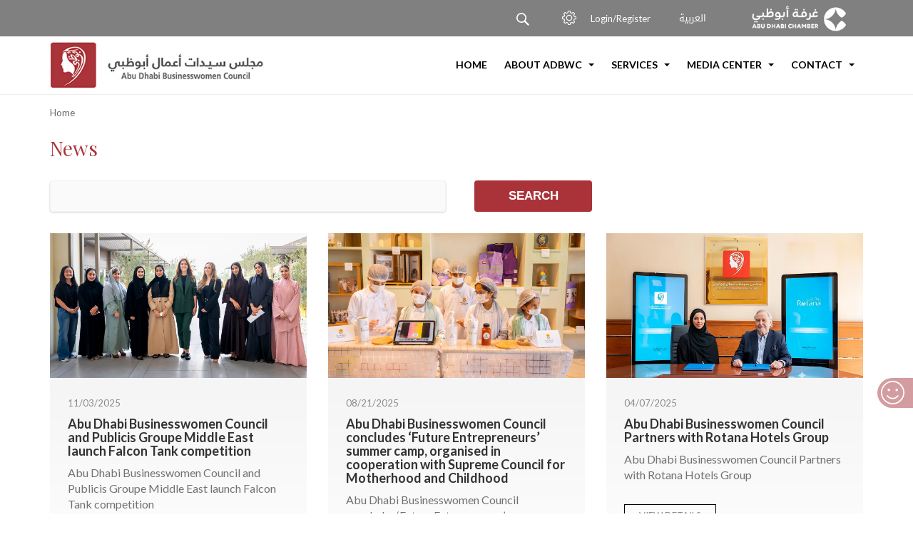

--- FILE ---
content_type: text/html; charset=utf-8
request_url: https://www.adbusinesswomen.ae/english/media-center/news
body_size: 84511
content:

<!DOCTYPE HTML >
<html class="no-js" lang="en" dir="ltr">
    <head><meta http-equiv="x-ua-compatible" content="IE=edge" /><meta name="GENERATOR" content="Microsoft SharePoint" /><meta http-equiv="Content-type" content="text/html; charset=utf-8" /><meta http-equiv="Expires" content="0" /><meta property="og:site_name" content="Abudhabi Business Women Council" /><meta name="twitter:site" content="@adbwc" /><meta name="twitter:card" content="summary" />
            <meta name='title' content='
            
            '/>
            <meta name='description' content='
            
            '/>
            <meta name='keywords' content='
            
            '/>
            <meta name='author' content='
            
            '/>
            <meta property='og:title' content='
            
            '/>
            <meta property='og:type' content='
            
            '/>
            <meta property='og:url' content='
            
            ' >
            <meta property='og:image' content='
            
            '/>
            <meta property='twitter:title' content='
            
            '/>
            <meta property='twitter:description' content='
            
            '/>
            <meta property='twitter:image' content='
            
            '/>
        <title>
	
          
            
            
            All News
            
        
</title>
        
        <link rel="stylesheet" type="text/css" href="/_layouts/15/1033/styles/Themable/corev15.css?rev=VY%2BwyEmZ4VeBNMq6%2BgwRaA%3D%3DTAG0"/>
<link rel="stylesheet" type="text/css" href="/Style%20Library/ADBWC/css/bootstrap.css"/>
<link id="CssRegistration1" rel="stylesheet" type="text/css" href="/Style%20Library/ADBWC/css/style.css"/>
<link id="CssRegistration2" rel="stylesheet" type="text/css" href="/Style%20Library/ADBWC/css/aos.css"/>

        <script type="text/javascript" src="/_layouts/15/1033/initstrings.js?rev=2WxjgxyM2qXGgY9r2nHW8A%3D%3DTAG0"></script>
<script type="text/javascript" src="/_layouts/15/init.js?rev=7%2Bi%2B3tgD2LDbh1Baxp2O1Q%3D%3DTAG0"></script>
<script type="text/javascript" src="/ScriptResource.axd?d=8mCkyHKc8DOUDSygJPgHjAo5X37e25fwo_b4QWBE46x8uUJ2CHSVETGJ7LjWLkd65BaKR6VtgOcamvrtIF9F2EVgmcVdgqv0pTNWq_ypo8jfdqRrw56iwjA1Ph5_qVjfPz7vweahhXx-h9fBlvxe-UMpWUpdA6NV65zJtTAGa-_dqI-1T6cJi33TWPZoK2ko0&amp;t=32e5dfca"></script>
<script type="text/javascript" src="/_layouts/15/blank.js?rev=HJiPPQ2mJ5KibRUhYLIMBg%3D%3DTAG0"></script>
<script type="text/javascript" src="/ScriptResource.axd?d=zQwoBV3BL6kv9sCW9LGDpY6EVIg7ovtS3fICERaxot7W3AaeRO4dtsSvce8Hmek_afC-8TndfGsEZU0TiWhT5saqMGFzE_rxAujTIc2kP3w7p6tAslZ1QygcJ2xKvIBSCjiALmGF0Af8grXNV4_2c4Jij8TVFXvG-u1_H4F5KnJX9MqKRkiI28l8WaHDxS290&amp;t=32e5dfca"></script>
<script type="text/javascript">RegisterSod("require.js", "\u002f_layouts\u002f15\u002frequire.js?rev=4UhLIF\u00252FezOvmGnh\u00252Fs0LLpA\u00253D\u00253DTAG0");</script>
<script type="text/javascript">RegisterSod("strings.js", "\u002f_layouts\u002f15\u002f1033\u002fstrings.js?rev=k\u00252FSaOdWtcHDDvsb\u00252FUFykOA\u00253D\u00253DTAG0");</script>
<script type="text/javascript">RegisterSod("sp.res.resx", "\u002f_layouts\u002f15\u002f1033\u002fsp.res.js?rev=wAoMiKx7gNtLcYzRgm0ujg\u00253D\u00253DTAG0");</script>
<script type="text/javascript">RegisterSod("sp.runtime.js", "\u002f_layouts\u002f15\u002fsp.runtime.js?rev=HwiQ1iHGkDDOCX5Sxjy\u00252Bzg\u00253D\u00253DTAG0");RegisterSodDep("sp.runtime.js", "sp.res.resx");</script>
<script type="text/javascript">RegisterSod("sp.js", "\u002f_layouts\u002f15\u002fsp.js?rev=t3ZbBIivXzfYBDJWXnlIjA\u00253D\u00253DTAG0");RegisterSodDep("sp.js", "sp.runtime.js");RegisterSodDep("sp.js", "sp.ui.dialog.js");RegisterSodDep("sp.js", "sp.res.resx");</script>
<script type="text/javascript">RegisterSod("sp.init.js", "\u002f_layouts\u002f15\u002fsp.init.js?rev=\u00252BBRBbuLnXMVe06be2Lk\u00252BUw\u00253D\u00253DTAG0");</script>
<script type="text/javascript">RegisterSod("sp.ui.dialog.js", "\u002f_layouts\u002f15\u002fsp.ui.dialog.js?rev=AmqAYtyp0S5FyRW9b\u00252B6PgA\u00253D\u00253DTAG0");RegisterSodDep("sp.ui.dialog.js", "sp.init.js");RegisterSodDep("sp.ui.dialog.js", "sp.res.resx");</script>
<script type="text/javascript">RegisterSod("core.js", "\u002f_layouts\u002f15\u002fcore.js?rev=4RzQQSXzB3511SPniC8Nkw\u00253D\u00253DTAG0");RegisterSodDep("core.js", "strings.js");</script>
<script type="text/javascript">RegisterSod("menu.js", "\u002f_layouts\u002f15\u002fmenu.js?rev=6x5RtlOKikEv8U4P62HJdQ\u00253D\u00253DTAG0");</script>
<script type="text/javascript">RegisterSod("mQuery.js", "\u002f_layouts\u002f15\u002fmquery.js?rev=wKeyFugfCPGQqCVnH3mM0A\u00253D\u00253DTAG0");</script>
<script type="text/javascript">RegisterSod("callout.js", "\u002f_layouts\u002f15\u002fcallout.js?rev=YR6hpyuWFMZ3Ayl4AsjNxw\u00253D\u00253DTAG0");RegisterSodDep("callout.js", "strings.js");RegisterSodDep("callout.js", "mQuery.js");RegisterSodDep("callout.js", "core.js");</script>
<script type="text/javascript">RegisterSod("sp.core.js", "\u002f_layouts\u002f15\u002fsp.core.js?rev=6ObNst\u00252BLkk4m\u00252BXhRbdM2vg\u00253D\u00253DTAG0");RegisterSodDep("sp.core.js", "strings.js");RegisterSodDep("sp.core.js", "sp.init.js");RegisterSodDep("sp.core.js", "core.js");</script>
<script type="text/javascript">RegisterSod("clienttemplates.js", "\u002f_layouts\u002f15\u002fclienttemplates.js?rev=ufVnw2qyl8IVshajtd128A\u00253D\u00253DTAG0");</script>
<script type="text/javascript">RegisterSod("sharing.js", "\u002f_layouts\u002f15\u002fsharing.js?rev=rpIFFfpLUFUxY\u00252FhwLIPWcA\u00253D\u00253DTAG0");RegisterSodDep("sharing.js", "strings.js");RegisterSodDep("sharing.js", "mQuery.js");RegisterSodDep("sharing.js", "clienttemplates.js");RegisterSodDep("sharing.js", "core.js");</script>
<script type="text/javascript">RegisterSod("suitelinks.js", "\u002f_layouts\u002f15\u002fsuitelinks.js?rev=3ndpdUnaE7wpCbzueGBOMA\u00253D\u00253DTAG0");RegisterSodDep("suitelinks.js", "strings.js");RegisterSodDep("suitelinks.js", "core.js");</script>
<script type="text/javascript">RegisterSod("userprofile", "\u002f_layouts\u002f15\u002fsp.userprofiles.js?rev=cx6U8sP\u00252ByP0OFLjk6ekyIg\u00253D\u00253DTAG0");RegisterSodDep("userprofile", "sp.runtime.js");</script>
<script type="text/javascript">RegisterSod("followingcommon.js", "\u002f_layouts\u002f15\u002ffollowingcommon.js?rev=l8\u00252FNuVGbCd5mXg6VbOdPVw\u00253D\u00253DTAG0");RegisterSodDep("followingcommon.js", "strings.js");RegisterSodDep("followingcommon.js", "sp.js");RegisterSodDep("followingcommon.js", "userprofile");RegisterSodDep("followingcommon.js", "core.js");RegisterSodDep("followingcommon.js", "mQuery.js");</script>
<script type="text/javascript">RegisterSod("profilebrowserscriptres.resx", "\u002f_layouts\u002f15\u002f1033\u002fprofilebrowserscriptres.js?rev=qwf69WaVc1mYlJLXqmZmVA\u00253D\u00253DTAG0");</script>
<script type="text/javascript">RegisterSod("sp.ui.mysitecommon.js", "\u002f_layouts\u002f15\u002fsp.ui.mysitecommon.js?rev=ESfdKdpUdsrVD7ocyI0ogw\u00253D\u00253DTAG0");RegisterSodDep("sp.ui.mysitecommon.js", "sp.init.js");RegisterSodDep("sp.ui.mysitecommon.js", "sp.runtime.js");RegisterSodDep("sp.ui.mysitecommon.js", "userprofile");RegisterSodDep("sp.ui.mysitecommon.js", "profilebrowserscriptres.resx");</script>
<script type="text/javascript">RegisterSod("browserScript", "\u002f_layouts\u002f15\u002fie55up.js?rev=q7j0mn4pko8y6ONYc8fXRA\u00253D\u00253DTAG0");RegisterSodDep("browserScript", "strings.js");</script>
<script type="text/javascript">RegisterSod("inplview", "\u002f_layouts\u002f15\u002finplview.js?rev=b38\u00252FHgI6SGFq1Z\u00252BVhBJhHg\u00253D\u00253DTAG0");RegisterSodDep("inplview", "strings.js");RegisterSodDep("inplview", "core.js");RegisterSodDep("inplview", "clienttemplates.js");RegisterSodDep("inplview", "sp.js");</script>
<link type="text/xml" rel="alternate" href="/English/MediaCenter/_vti_bin/spsdisco.aspx" /><link rel="shortcut icon" href="/Style Library/Images/ADBWC/fav-icn.png" type="image/vnd.microsoft.icon" id="favicon" />
            
            
            <link rel="canonical" href="https://www.adbusinesswomen.ae:443/English/media-center/news" />
            
            
        <span id="DeltaSPWebPartManager">
            
        </span><meta charset="utf-8" />
        <!--[if IE]>
    <meta http-equiv="X-UA-Compatible" content="IE=edge,chrome=1" />
    <![endif]-->
        <meta id="ctl00_extViewportMeta" name="viewport" content="width=device-width, initial-scale=1.0, maximum-scale=1.0, minimum-scale=1.0, user-scalable=no" /><meta name="apple-mobile-web-app-capable" content="yes" /><meta name="apple-touch-fullscreen" content="yes" /><link href="https://fonts.googleapis.com/css?family=Lato:300,400,700|Playfair+Display:400,700" rel="stylesheet" />
        <script src="/Style%20Library/ADBWC/js/jquery.min.js" type="text/javascript">//<![CDATA[                           
        
        
        
        //]]></script>
        <script src="https://www.googletagmanager.com/gtag/js?id=UA-60345582-1" type="text/javascript">//<![CDATA[                           
        
        
        
        //]]></script>
        <script src="/Style%20Library/ADBWC/js/googleana.js" type="text/javascript">//<![CDATA[                           
        
        
        
        //]]></script>
        </head>
    <body id="adbwc" onhashchange="if (typeof(_spBodyOnHashChange) != 'undefined') _spBodyOnHashChange();"><div id="imgPrefetch" style="display:none">
<img src="/Style Library/Images/ADBWC/fav-icn.png?rev=40" />
<img src="/Style Library/Images/ADBWC/abu-dhabi-business-women-logo.jpg?rev=40" />
</div>
<form method="post" action="./news?TermStoreId=6ba92810-a53c-4e72-89a6-bda24179cfc9&amp;TermSetId=368db678-5bb8-478c-a89d-2cf1ccf5ab7c&amp;TermId=8e751b51-5644-48bb-b756-c1f34e771400" onsubmit="javascript:return WebForm_OnSubmit();" id="aspnetForm">
<div class="aspNetHidden">
<input type="hidden" name="_wpcmWpid" id="_wpcmWpid" value="" />
<input type="hidden" name="wpcmVal" id="wpcmVal" value="" />
<input type="hidden" name="MSOWebPartPage_PostbackSource" id="MSOWebPartPage_PostbackSource" value="" />
<input type="hidden" name="MSOTlPn_SelectedWpId" id="MSOTlPn_SelectedWpId" value="" />
<input type="hidden" name="MSOTlPn_View" id="MSOTlPn_View" value="0" />
<input type="hidden" name="MSOTlPn_ShowSettings" id="MSOTlPn_ShowSettings" value="False" />
<input type="hidden" name="MSOGallery_SelectedLibrary" id="MSOGallery_SelectedLibrary" value="" />
<input type="hidden" name="MSOGallery_FilterString" id="MSOGallery_FilterString" value="" />
<input type="hidden" name="MSOTlPn_Button" id="MSOTlPn_Button" value="none" />
<input type="hidden" name="__EVENTTARGET" id="__EVENTTARGET" value="" />
<input type="hidden" name="__EVENTARGUMENT" id="__EVENTARGUMENT" value="" />
<input type="hidden" name="__REQUESTDIGEST" id="__REQUESTDIGEST" value="noDigest" />
<input type="hidden" name="MSOSPWebPartManager_DisplayModeName" id="MSOSPWebPartManager_DisplayModeName" value="Browse" />
<input type="hidden" name="MSOSPWebPartManager_ExitingDesignMode" id="MSOSPWebPartManager_ExitingDesignMode" value="false" />
<input type="hidden" name="MSOWebPartPage_Shared" id="MSOWebPartPage_Shared" value="" />
<input type="hidden" name="MSOLayout_LayoutChanges" id="MSOLayout_LayoutChanges" value="" />
<input type="hidden" name="MSOLayout_InDesignMode" id="MSOLayout_InDesignMode" value="" />
<input type="hidden" name="_wpSelected" id="_wpSelected" value="" />
<input type="hidden" name="_wzSelected" id="_wzSelected" value="" />
<input type="hidden" name="MSOSPWebPartManager_OldDisplayModeName" id="MSOSPWebPartManager_OldDisplayModeName" value="Browse" />
<input type="hidden" name="MSOSPWebPartManager_StartWebPartEditingName" id="MSOSPWebPartManager_StartWebPartEditingName" value="false" />
<input type="hidden" name="MSOSPWebPartManager_EndWebPartEditing" id="MSOSPWebPartManager_EndWebPartEditing" value="false" />
<input type="hidden" name="__VIEWSTATE" id="__VIEWSTATE" value="/[base64]/ixfW0Vg7jqJsOJV3x8dpihkCHY/VDQ31yLbKOAdMJ" />
</div>

<script type="text/javascript">
//<![CDATA[
var theForm = document.forms['aspnetForm'];
if (!theForm) {
    theForm = document.aspnetForm;
}
function __doPostBack(eventTarget, eventArgument) {
    if (!theForm.onsubmit || (theForm.onsubmit() != false)) {
        theForm.__EVENTTARGET.value = eventTarget;
        theForm.__EVENTARGUMENT.value = eventArgument;
        theForm.submit();
    }
}
//]]>
</script>


<script src="/WebResource.axd?d=oyBd9RDNN83D0QOkIizOQn0EO4HWQ-4Kgo-d3Ko7cng0N_sVWRaXz5PxA1fytMuo4V7WDqao59hvqCI_Qv_n4ByqGlz_HDfKJDehQviabqY1&amp;t=638942354805310136" type="text/javascript"></script>


<script type="text/javascript">
//<![CDATA[
var MSOWebPartPageFormName = 'aspnetForm';
var g_presenceEnabled = true;
var g_wsaEnabled = false;

var g_correlationId = '3223f2a1-d93d-a00e-71be-d933a22b187a';
var g_wsaQoSEnabled = false;
var g_wsaQoSDataPoints = [];
var g_wsaRUMEnabled = false;
var g_wsaLCID = 1033;
var g_wsaListTemplateId = 850;
var g_wsaSiteTemplateId = 'CMSPUBLISHING#0';
var _fV4UI=true;var _spPageContextInfo = {webServerRelativeUrl: "\u002fEnglish\u002fMediaCenter", webAbsoluteUrl: "https:\u002f\u002fwww.adbusinesswomen.ae\u002fEnglish\u002fMediaCenter", siteAbsoluteUrl: "https:\u002f\u002fwww.adbusinesswomen.ae", serverRequestPath: "\u002fEnglish\u002fMediaCenter\u002fPages\u002fAllNews.aspx", layoutsUrl: "_layouts\u002f15", webTitle: "MediaCenter", webTemplate: "39", tenantAppVersion: "0", isAppWeb: false, Has2019Era: true, webLogoUrl: "\u002fStyle Library\u002fImages\u002fADBWC\u002fabu-dhabi-business-women-logo.jpg", webLanguage: 1033, currentLanguage: 1033, currentUICultureName: "en-US", currentCultureName: "en-US", clientServerTimeDelta: new Date("2026-01-30T17:49:34.1078859Z") - new Date(), updateFormDigestPageLoaded: new Date("2026-01-30T17:49:34.1078859Z"), siteClientTag: "174$$16.0.5535.1001", crossDomainPhotosEnabled:false, webUIVersion:15, webPermMasks:{High:16,Low:196673},pageListId:"{6a9ed264-2084-49f8-a098-3228eb29a166}",pageItemId:2, pagePersonalizationScope:1, alertsEnabled:false, customMarkupInCalculatedFieldDisabled: true, siteServerRelativeUrl: "\u002f", allowSilverlightPrompt:'True', isSiteAdmin: false};var L_Menu_BaseUrl="/English/MediaCenter";
var L_Menu_LCID="1033";
var L_Menu_SiteTheme="null";
document.onreadystatechange=fnRemoveAllStatus; function fnRemoveAllStatus(){removeAllStatus(true)};Flighting.ExpFeatures = [480215056,1880287568,1561350208,302071836,3212816,69472768,4194310,-2113396707,268502022,-872284160,1049232,-2147421952,65536,65536,2097472,917504,-2147474174,1372324107,67108882,0,0,-2147483648,2097152,0,0,32768,0,0,0,0,0,0,0,0,0,0,0,0,0,0,0,0,0,0,0,0,0,0,0,0,0,0,0,0,0,0,0,0,0,0,0,0,0,0,0,0,0,0,0,0,0,0,0,0,0,0,0,0,0,0,0,0,0,0,32768]; (function()
{
    if(typeof(window.SP) == "undefined") window.SP = {};
    if(typeof(window.SP.YammerSwitch) == "undefined") window.SP.YammerSwitch = {};

    var ysObj = window.SP.YammerSwitch;
    ysObj.IsEnabled = false;
    ysObj.TargetYammerHostName = "www.yammer.com";
} )(); var _spWebPartComponents = new Object();//]]>
</script>

<script src="/_layouts/15/blank.js?rev=HJiPPQ2mJ5KibRUhYLIMBg%3D%3DTAG0" type="text/javascript"></script>
<script type="text/javascript">
//<![CDATA[
(function(){

        if (typeof(_spBodyOnLoadFunctions) === 'undefined' || _spBodyOnLoadFunctions === null) {
            return;
        }
        _spBodyOnLoadFunctions.push(function() {
            SP.SOD.executeFunc('core.js', 'FollowingDocument', function() { FollowingDocument(); });
        });
    })();(function(){

        if (typeof(_spBodyOnLoadFunctions) === 'undefined' || _spBodyOnLoadFunctions === null) {
            return;
        }
        _spBodyOnLoadFunctions.push(function() {
            SP.SOD.executeFunc('core.js', 'FollowingCallout', function() { FollowingCallout(); });
        });
    })();if (typeof(DeferWebFormInitCallback) == 'function') DeferWebFormInitCallback();function WebForm_OnSubmit() {
UpdateFormDigest('\u002fEnglish\u002fMediaCenter', 1440000);if (typeof(_spFormOnSubmitWrapper) != 'undefined') {return _spFormOnSubmitWrapper();} else {return true;};
return true;
}
//]]>
</script>

<div class="aspNetHidden">

	<input type="hidden" name="__VIEWSTATEGENERATOR" id="__VIEWSTATEGENERATOR" value="BAB98CB3" />
	<input type="hidden" name="__EVENTVALIDATION" id="__EVENTVALIDATION" value="/wEdAAizdWyoRnwyr1h8PMv/f9f7rjcwrkv1vQDJo8kocVAVdABy/Smf7LJ+aAb4Z6JUwUWshkgGl2eCcrlJODS4lpn2CQZGSi9c/1QmrKR/xo5wpJhuEYQmLVghfk+TfpmjpEVDddBALS/y2z6iqe6zY6s+GRvAjOUDDpn0ou7b1TnoOtj1JAkh0xY7TNtkUgpnfqB98zD1YZCMf2bxM6PDBn32" />
</div><script type="text/javascript">
//<![CDATA[
Sys.WebForms.PageRequestManager._initialize('ctl00$ScriptManager', 'aspnetForm', [], [], [], 90, 'ctl00');
//]]>
</script>

        
        
        
        <div>
	
            <div id="TurnOnAccessibility" style="display:none" class="s4-notdlg noindex">
                <a id="linkTurnOnAcc" href="#" class="ms-accessible ms-acc-button" onclick="SetIsAccessibilityFeatureEnabled(true);UpdateAccessibilityUI();document.getElementById('linkTurnOffAcc').focus();return false;">
                    Turn on more accessible mode
                </a>
            </div>
            <div id="TurnOffAccessibility" style="display:none" class="s4-notdlg noindex">
                <a id="linkTurnOffAcc" href="#" class="ms-accessible ms-acc-button" onclick="SetIsAccessibilityFeatureEnabled(false);UpdateAccessibilityUI();document.getElementById('linkTurnOnAcc').focus();return false;">
                    Turn off more accessible mode
                </a>
            </div>
        
</div>
        
        
        <div id="s4-workspace">
            <div id="s4-bodyContainer">
                <div class="wrapper">
                    
                    
                    
                    
                    
                    
                    
                    <div id="ctl00_g_9fed45c1_ea99_4a53_bf35_084e2aab804f" __MarkupType="vsattributemarkup" __WebPartId="{9fed45c1-ea99-4a53-bf35-084e2aab804f}" WebPart="true" IsClosed="false">
	

<div id="feedbackApp">
    <!--v-cloak-->
    <div class="feedback_cnr">
        <div class="something">
            <div class="tooltip1">
                <div class="circle1"></div>
                <div class="circle2"></div>
                <div class="tiptext" v-html="locale=='en'?tiptext.value:tiptext.valuear"></div>
            </div>
            <span class="feedback-smiley"
                  v-on:click="resetForm"
                  data-toggle="modal"
                  data-target="#myModal">
                <img src="/Style Library/Images/ADBWC/happiness.svg" />
            </span>
        </div>
    </div>

    <!-- Modal -->
    <div class="modal fade" id="myModal" role="dialog">
        <div class="modal-dialog">

            <!-- Modal content-->
            <div class="modal-content feedback_pop">

                <!----------->
                <div class="feedback_sec" id="feedback_sec">
                    <div class="modal-header">
                        <button type="button" class="close" data-dismiss="modal">&times;</button>
                        <h4 class="modal-title" v-html='locale=="en"?title.value:"شاركنا افكارك وتجربتك..."'> </h4>
                    </div>
                    <div class="modal-body">
                        <div class="row"
                             >
                             
                            <div class="col-md-5 col-sm-12 col-xs-12">
                                <div class="col-md-12"></div>
                            </div>

                            <div class="col-md-7 col-sm-12 col-xs-12">

                                <div class="row_cstm">
                                    <section>
                                        <h6 id="lblHappy" v-html='locale=="en"?happy.value:happy.valuear'></h6>
                                    </section>

                                    <section>
                                        <h6 id="lblSatisfied" v-html='locale=="en"?satisfied.value:satisfied.valuear'></h6>
                                    </section>

                                    <section>
                                        <h6 id="lblUnsatisfied" v-html='locale=="en"?unsatisfied.value:unsatisfied.valuear'></h6>
                                    </section>

                                    <section>
                                        <h6 id="lblSad" v-html='locale=="en"?sad.value:sad.valuear'></h6>
                                    </section>
                                </div>
                            </div>
                        </div>

                        <div class="gap_20"></div>
                        <div v-for="(category,index) in feedback.categories"
                            >
                             
                            <div class="row">
                                <div class="col-md-5 col-sm-12 col-xs-12">
                                    <div class="col-md-12">
                                        <h4>{{locale=="en"?category.name:category.nameAr}}</h4>
                                    </div>
                                </div>

                                <div class="col-md-7 col-sm-12 col-xs-12">
                                    <div class="row_cstm">

                                        <section>
                                            <label class="container_checkbox1">
                                                <!--<input name="1" type="radio">-->
                                                <input type="radio"
                                                       :name="index"
                                                       v-model="category.rating"
                                                       value="1"
                                                       v-validate="'required|in:1,2,3,4'"
                                                       :data-vv-as="locale=='en'?category.name:category.nameAr">
                                                <span class="checkmark1"></span>
                                            </label>
                                        </section>

                                        <section>
                                            <label class="container_checkbox1">
                                                <input type="radio"
                                                       :name="index"
                                                       v-model="category.rating"
                                                       value="2"
                                                       :data-vv-as="locale=='en'?category.name:category.nameAr">
                                                <span class="checkmark2"></span>
                                            </label>
                                        </section>
                                        <section>
                                            <label class="container_checkbox1">
                                                <input type="radio"
                                                       :name="index"
                                                       v-model="category.rating"
                                                       value="3"
                                                       :data-vv-as="locale=='en'?category.name:category.nameAr">
                                                <span class="checkmark3"></span>
                                            </label>
                                        </section>
                                        <section>
                                            <label class="container_checkbox1">
                                                <input type="radio"
                                                       :name="index"
                                                       v-model="category.rating"
                                                       value="4"
                                                       :data-vv-as="locale=='en'?category.name:category.nameAr">
                                                <span class="checkmark4"></span>
                                            </label>
                                        </section>
                                    </div>
                                </div>
                            </div>
                            <span class="help is-danger" v-show="errors.has(index)">{{ errors.first(index) }}</span>
                            <div class="gap_20"></div>
                        </div>

                        <div >

                            <div class="row more_form">
                                <div class="col-md-12">
                                    <label>{{locale==="en" ? 'Feedback' : 'يرجى كتابة رأيك'}}</label>
                                    <textarea v-model="feedback.feedback" class="form-control" id="feedbackContent" name="feedbackContent"></textarea>
                                </div>

                                <div class="col-md-6">
                                    <label>{{locale==="en" ? 'Your Name' : 'إسمك'}}</label>
                                    <input type="text" v-model="feedback.name" class="form-control" id="name" name="name" />
                                </div>

                                <div class="col-md-6">
                                    <label>{{locale==="en" ? 'Email' : 'البريد الإلكتروني'}}<span class="red-star">*</span></label>
                                    <input type="email" v-model="feedback.email" v-validate="'required|email'" :class="{'form-control input': true, 'is-danger': errors.has('email') }" id="email" name="email" />
                                    <span v-show="errors.has('email')" class="help is-danger">{{ errors.first('email') }}</span>
                                </div>

                                <div class="col-md-12">
                                    <label>{{locale==="en" ? 'Phone Number' : 'رقم الهاتف'}}</label>
                                    <input v-model="feedback.phone" class="form-control" id="phone" name="phone" type="text" />
                                </div>
                            </div>
                        </div>
                    </div>
                    <div class="modal-footer">
                       
                        <button type="button"
                                id="recovery"
                                name="recovery"
                                class="sm_red_btn"
                                v-on:click="onSubmitClick">
                            {{locale==="en" ? 'Finish' : 'انتهاء'}}
                        </button>
                    </div>
                </div>

                <!---------------->
            </div>
        </div>
    </div>
</div>
<script src="https://unpkg.com/vue@2.5.13/dist/vue.min.js"></script>
<script src="https://cdn.jsdelivr.net/npm/vee-validate@2.0.0-rc.19/dist/vee-validate.js"></script>
<script src="https://cdn.jsdelivr.net/npm/vee-validate@2.0.0-rc.19/dist/locale/ar.js"></script>
<script src="https://cdn.jsdelivr.net/npm/vue-resource@1.3.4"></script>
<script src="https://cdnjs.cloudflare.com/ajax/libs/limonte-sweetalert2/6.11.0/sweetalert2.all.min.js"></script>
<!--<script src="https://cdnjs.cloudflare.com/ajax/libs/core-js/2.4.1/core.js"></script>-->
<script src="/Style Library/ADBWC/js/feedback.js"></script>

</div>
                    
                    <div class="top_header">
                        <div class="container">
                            <div class="search-container" id="global-search">
                                <div class="container">
                                    <button class="close-search" id="hide-global-search" type="button">
                                        <img src="/Style%20Library/Images/ADBWC/close-search.svg" alt="Close" />
                                    </button>
                                    <input type="search" placeholder="Enter your keywords.." name="search" id="inputSearch" class="search-input" />
                                </div>
                            </div>
                            <div data-name="SecurityTrimmedAuthenticated">
                                
                                
                                
                                
                            </div>
                            <a href="http://www.abudhabichamber.ae">
                                <img class="chamber_logo" src="/Style%20Library/Images/ADBWC/add_chamber_logo.jpg" />
                            </a>
                            <div class="log_ar_cnr">
                                <a class="arabic_txt" data-aos="fade-left" data-aos-delay="500" href="#" id="lblLang" onclick="ChangePageURL();return false;">Arabic
                                                
                                
                                
                                
                                </a>
                                
                                
                                <span>
                                    
                                    <a class="log_reg_sty" href="https://digital.abudhabichamber.ae/portal/#/login" id="lblLogin" data-aos="fade-left" data-aos-delay="600">Login/Register
                                                            
                                    
                                    
                                    
                                    </a>
                                    
                                </span>
                                
                            </div>
                            <div class="accessibility">
                                <button class="accessibility-toggle-btn" type="button" id="accessibility" data-toggle="dropdown" aria-haspopup="true" aria-expanded="false" data-aos="fade-left" data-aos-delay="700">
                                    <img src="/Style Library/Images/ADBWC/settings.svg" alt="Settings" />
                                </button>
                                <div class="dropdown-menu" aria-labelledby="accessibility">
                                    <div class="settings">
                                        <h6 id="lblaccessibility">Accessibility
                                        
                                        
                                        
                                        </h6>
                                        <ul class="font-setting" id="font-setting-buttons">
                                            <li>
                                                <button class="increase-me" type="button">A +
                                                
                                                
                                                
                                                </button>
                                            </li>
                                            <li>
                                                <button class="reset-me" type="button">A
                                                
                                                
                                                
                                                </button>
                                            </li>
                                            <li>
                                                <button class="decrease-me" type="button">A -
                                                
                                                
                                                
                                                </button>
                                            </li>
                                        </ul>
                                    </div>
                                    <div class="settings" style="display: none">
                                        <h6>Translate This Page
                                        
                                        
                                        
                                        </h6>
                                        <div>
                                            </div>
                                        <p class="info">ADBWC is not responsible for the translation output by Google
                                        
                                        
                                        
                                        </p>
                                    </div>
                                    <div class="settings">
                                        <h6 id="darkmode">Dark Mode
                                        
                                        
                                        
                                        </h6>
                                        <button id="dark-mode" class="dark-mode-button" type="button">
                                            <i class="fa fa-eye-slash">
                                            </i>
                                        </button>
                                    </div>
                                    <div class="settings">
                                        <h6 id="nightReading">Night Reading
                                        
                                        
                                        
                                        </h6>
                                        <label class="switch" for="night-mode">
                                            <input type="checkbox" id="night-mode" />
                                            <div class="slider round">
                                            </div>
                                        </label>
                                    </div>
                                </div>
                            </div>
                            <button class="search-trigger" id="show-global-search" type="button">
                                <img src="/Style%20Library/Images/ADBWC/search-ico.svg" alt="Search" data-aos="fade-left" data-aos-delay="700" />
                            </button>
                        </div>
                    </div>
                    
                    
                    
                    
                    
                    
                    <div id="ctl00_g_a0b601d1_c1c3_4009_8135_60bb9f527ccc" __MarkupType="vsattributemarkup" __WebPartId="{a0b601d1-c1c3-4009-8135-60bb9f527ccc}" WebPart="true" IsClosed="false">
	
<div id="sticky-anchor"></div>
<div class="second_header" id="sticky">
    <div class="container">
        <div class="row">
            <div class="col-md-12">
                <section>
                    <nav class="navbar navbar-inverse">
                        <div class="navbar-header">
                            <button type="button" class="navbar-toggle" data-toggle="collapse" data-target=".navbar-collapse">
                                <span class="icon-bar"></span>
                                <span class="icon-bar"></span>
                                <span class="icon-bar"></span>
                            </button>
                            <div id="DeltaSiteLogo">
		
                                <a id="ctl00_g_a0b601d1_c1c3_4009_8135_60bb9f527ccc_ctl00_onetidProjectPropertyTitleGraphic" title="MediaCenter" href="/English/MediaCenter"><img id="ctl00_g_a0b601d1_c1c3_4009_8135_60bb9f527ccc_ctl00_onetidHeadbnnr2" class="adwbc_logo" name="onetidHeadbnnr0" src="/Style%20Library/Images/ADBWC/abu-dhabi-business-women-logo.jpg" alt="MediaCenter" /></a>
                            
	</div>
                            
                        </div>
                        <div class="navbar-collapse collapse">
                            <ul class="nav navbar-nav navbar-right">
                                

                                        <li class="dropdown">
                                            <a href="/English/Pages/Home.aspx" class="dropdown-toggle" data-toggle="" role="button" aria-haspopup="true" aria-expanded="false">Home
                                                
                                            </a>
                                            
                                        </li>

                                        <!---Menu-->
                                    

                                        <li class="dropdown">
                                            <a href="#" class="dropdown-toggle" data-toggle="dropdown" role="button" aria-haspopup="true" aria-expanded="false">About ADBWC
                                                <span class="caret"></span>
                                            </a>
                                            <ul class="dropdown-menu dropdown-menu-left dropLarge"><li ><div class="nav-column1"><ul class="split-list"><li><a href ='/English/about-adbwc/adbwc-objectives'>ADBWC Objectives</a></li><li><a href ='/English/about-adbwc/chair-person-message'>Chair Person Message</a></li><li><a href ='/English/about-adbwc/executive-board-members'>Executive Board Members</a></li><li><a href ='/English/about-adbwc/overview'>Overview</a></li><li><a href ='/English/about-adbwc/areas-of-work'>Areas of Work</a></li><li><a href ='/English/about-adbwc/strategic-five-year-plan'>Strategic Five-Year Plan</a></li><li><a href ='/English/about-adbwc/employees-login'>Employee's Login</a></li> </ul></div ></li ></ul > 
                                        </li>

                                        <!---Menu-->
                                    

                                        <li class="dropdown">
                                            <a href="#" class="dropdown-toggle" data-toggle="dropdown" role="button" aria-haspopup="true" aria-expanded="false">Services
                                                <span class="caret"></span>
                                            </a>
                                            <ul class="dropdown-menu dropdown-menu-left dropLarge"><li ><div class="nav-column1"><ul class="split-list"><li class='dropdown-submenu'><a href = '/English/services/mubdiah' class='dropdown-toggle' data-toggle='dropdown'>Mubdi'ah</a><ul class='dropdown-menu'><li><a href = '/English/services/mubdiah/definition-rationale-behind-the-programme' >Definition & rationale behind the programme</a ></li ><li><a href = '/English/services/mubdiah/issuing-mubdia-h-license' >Issuing Mubdia`h License</a ></li ><li><a href = '/English/services/mubdiah/program-objectives' >Program Objectives</a ></li ><li><a href = '/English/services/mubdiah/required-documents' >Required Documents</a ></li ><li><a href = '/English/services/mubdiah/trading-activities' >Trading Activities</a ></li ></ul></li><li><a href ='/English/services/business-women-directory'>Business Women Directory</a></li><li><a href ='/English/services/mubdi’ah-directory'>mubdi’ah-directory</a></li> </ul></div ></li ></ul > 
                                        </li>

                                        <!---Menu-->
                                    

                                        <li class="dropdown">
                                            <a href="#" class="dropdown-toggle" data-toggle="dropdown" role="button" aria-haspopup="true" aria-expanded="false">Media Center
                                                <span class="caret"></span>
                                            </a>
                                            <ul class="dropdown-menu dropdown-menu-left dropLarge"><li ><div class="nav-column1"><ul class="split-list"><li><a href ='/English/media-center/news'>News</a></li><li><a href ='/English/media-center/publications'>Publications</a></li><li><a href ='/English/media-center/events-and-activities'>Events and Activities</a></li><li><a href ='/English/Pages/Mous.aspx'>MoU's</a></li><li><a href ='/English/media-center/media-gallery'>Media Gallery</a></li> </ul></div ></li ></ul > 
                                        </li>

                                        <!---Menu-->
                                    

                                        <li class="dropdown">
                                            <a href="#" class="dropdown-toggle" data-toggle="dropdown" role="button" aria-haspopup="true" aria-expanded="false">Contact
                                                <span class="caret"></span>
                                            </a>
                                            <ul class="dropdown-menu dropdown-menu-left dropLarge"><li ><div class="nav-column1"><ul class="split-list"><li><a href ='/English/contact/adbwc'>ADBWC</a></li><li><a href ='/English/contact/partners'>Partners</a></li> </ul></div ></li ></ul > 
                                        </li>

                                        <!---Menu-->
                                    
                            </ul>
                        </div>
                    </nav>
                </section>
            </div>
        </div>
    </div>
</div>

</div>
                    
                    <div data-name="ContentPlaceHolderMain">
                        
                        
                        <span id="DeltaPlaceHolderMain">
                            
		<div data-name="WebPartZone">
    
    
    <div>
        <menu class="ms-hide">
	<ie:menuitem id="MSOMenu_Help" iconsrc="/_layouts/15/images/HelpIcon.gif" onmenuclick="MSOWebPartPage_SetNewWindowLocation(MenuWebPart.getAttribute('helpLink'), MenuWebPart.getAttribute('helpMode'))" text="Help" type="option" style="display:none">

	</ie:menuitem>
</menu>
    </div>
    
</div>
<div class="inne_cnr">
 <div class="bdcm">
            <div class="container">
            <div class="row">
                <div class="col-md-12">
          
        <span id="ctl00_PlaceHolderMain_ContentMap"><span class="ms-sitemapdirectional">Home</span></span>
		</div>
            </div>
            </div>
            </div>
	   
<div data-name="WebPartZone">
    
    
    <div>
        <div class="ms-webpart-zone ms-fullWidth">
	<div id="MSOZoneCell_WebPartctl00_ctl39_g_9294c920_5e43_4cf0_a475_41eeeafef246" class="s4-wpcell-plain ms-webpartzone-cell ms-webpart-cell-vertical ms-fullWidth ">
		<div class="ms-webpart-chrome ms-webpart-chrome-vertical ms-webpart-chrome-fullWidth ">
			<div WebPartID="9294c920-5e43-4cf0-a475-41eeeafef246" HasPers="false" id="WebPartctl00_ctl39_g_9294c920_5e43_4cf0_a475_41eeeafef246" width="100%" class="ms-WPBody " allowDelete="false" allowExport="false" style="" ><div id="ctl00_ctl39_g_9294c920_5e43_4cf0_a475_41eeeafef246">
				

<div class="evt_deatls_sec">
    <div class="container">
        <div class="row">

            <div class="col-md-12">
                <h2>
                    <span id="ctl00_ctl39_g_9294c920_5e43_4cf0_a475_41eeeafef246_ctl00_lblNews" Data-LocalizeKey="lblNews">News</span></h2>
            </div>

            <div class="col-md-12 list_filter">
                <div class="row">
                    <div class="col-md-8">
                        <div class="row">
                            <div class="col-sm-9 col-xs-9">
                                <input name="ctl00$ctl39$g_9294c920_5e43_4cf0_a475_41eeeafef246$ctl00$txtSearch" type="text" id="ctl00_ctl39_g_9294c920_5e43_4cf0_a475_41eeeafef246_ctl00_txtSearch" placeholder="" />
                            </div>

                            <div class="col-sm-3 col-xs-3">
                                
                                <input type="submit" name="ctl00$ctl39$g_9294c920_5e43_4cf0_a475_41eeeafef246$ctl00$btnSearch" value="Search" onclick="javascript:WebForm_DoPostBackWithOptions(new WebForm_PostBackOptions(&quot;ctl00$ctl39$g_9294c920_5e43_4cf0_a475_41eeeafef246$ctl00$btnSearch&quot;, &quot;&quot;, true, &quot;&quot;, &quot;&quot;, false, false))" id="ctl00_ctl39_g_9294c920_5e43_4cf0_a475_41eeeafef246_ctl00_btnSearch" class="submit" Data-LocalizeKey="Search" />
                            </div>
                        </div>
                    </div>

                    
                </div>
            </div>

            <div class="col-md-12">

                <div class="news_list_itm">

                    <div class="row">
                        
                                <div class="col-md-4 col-sm-6 col-xs-12 equal_h">
                                    <section>
                                        <img src="/NewsImages/adbwc-PGME-25.jpg" class="thumb" />
                                    </section>

                                    <aside>
                                        <span>11/03/2025</span>
                                        <h3><a href="/english/media-center/news/abu-dhabi-businesswomen-council-and-publicis-groupe-middle-east-launch-falcon-tank-competition">Abu Dhabi Businesswomen Council and Publicis Groupe Middle East launch Falcon Tank competition</a></h3>
                                        <p>Abu Dhabi Businesswomen Council and Publicis Groupe Middle East launch Falcon Tank competition</p>
                                        <a href="/english/media-center/news/abu-dhabi-businesswomen-council-and-publicis-groupe-middle-east-launch-falcon-tank-competition" class="news_vw_all_btn" data-localizekey="lblViewDetails">
                                            <span Data-LocalizeKey="lblViewDetails">View Details</span></a>
                                    </aside>
                                </div>
                            
                                <div class="col-md-4 col-sm-6 col-xs-12 equal_h">
                                    <section>
                                        <img src="/NewsImages/sc-adbwc-bwc-25-thumb.jpg" class="thumb" />
                                    </section>

                                    <aside>
                                        <span>08/21/2025</span>
                                        <h3><a href="/english/media-center/news/abu-dhabi-businesswomen-council-concludes-‘future-entrepreneurs’-summer-camp-organised-in-cooperation-with-supreme-council-for-motherhood-and-childhood">Abu Dhabi Businesswomen Council concludes ‘Future Entrepreneurs’ summer camp, organised in cooperation with Supreme Council for Motherhood and Childhood</a></h3>
                                        <p>Abu Dhabi Businesswomen Council concludes ‘Future Entrepreneurs’ summer camp, organised in cooperation with Supreme Council for Motherhood and Childhood</p>
                                        <a href="/english/media-center/news/abu-dhabi-businesswomen-council-concludes-‘future-entrepreneurs’-summer-camp-organised-in-cooperation-with-supreme-council-for-motherhood-and-childhood" class="news_vw_all_btn" data-localizekey="lblViewDetails">
                                            <span Data-LocalizeKey="lblViewDetails">View Details</span></a>
                                    </aside>
                                </div>
                            
                                <div class="col-md-4 col-sm-6 col-xs-12 equal_h">
                                    <section>
                                        <img src="/NewsImages/adbwc-rotana.jpg" class="thumb" />
                                    </section>

                                    <aside>
                                        <span>04/07/2025</span>
                                        <h3><a href="/english/media-center/news/abu-dhabi-businesswomen-council-partners-with-rotana-hotels-group">Abu Dhabi Businesswomen Council Partners with Rotana Hotels Group</a></h3>
                                        <p>Abu Dhabi Businesswomen Council Partners with Rotana Hotels Group</p>
                                        <a href="/english/media-center/news/abu-dhabi-businesswomen-council-partners-with-rotana-hotels-group" class="news_vw_all_btn" data-localizekey="lblViewDetails">
                                            <span Data-LocalizeKey="lblViewDetails">View Details</span></a>
                                    </aside>
                                </div>
                            
                                <div class="col-md-4 col-sm-6 col-xs-12 equal_h">
                                    <section>
                                        <img src="/NewsImages/adbwc-raidah.jpg" class="thumb" />
                                    </section>

                                    <aside>
                                        <span>03/11/2025</span>
                                        <h3><a href="/english/media-center/news/abu-dhabi-businesswomen-council-and-publicis-groupe-middle-east-launch-raidah-program">Abu Dhabi Businesswomen Council and Publicis Groupe Middle East Launch 'Ra'idah' Program</a></h3>
                                        <p>Abu Dhabi Businesswomen Council and Publicis Groupe Middle East Launch 'Ra'idah' Program</p>
                                        <a href="/english/media-center/news/abu-dhabi-businesswomen-council-and-publicis-groupe-middle-east-launch-raidah-program" class="news_vw_all_btn" data-localizekey="lblViewDetails">
                                            <span Data-LocalizeKey="lblViewDetails">View Details</span></a>
                                    </aside>
                                </div>
                            
                                <div class="col-md-4 col-sm-6 col-xs-12 equal_h">
                                    <section>
                                        <img src="/NewsImages/mcourier.jpg" class="thumb" />
                                    </section>

                                    <aside>
                                        <span>12/18/2024</span>
                                        <h3><a href="/english/media-center/news/abu-dhabi-business-women-council-signs-mou-with-me-services">Abu Dhabi Business Women Council Signs MoU with Me Services</a></h3>
                                        <p>Abu Dhabi Business Women Council Signs MoU with Me Services</p>
                                        <a href="/english/media-center/news/abu-dhabi-business-women-council-signs-mou-with-me-services" class="news_vw_all_btn" data-localizekey="lblViewDetails">
                                            <span Data-LocalizeKey="lblViewDetails">View Details</span></a>
                                    </aside>
                                </div>
                            
                                <div class="col-md-4 col-sm-6 col-xs-12 equal_h">
                                    <section>
                                        <img src="/NewsImages/2nd-edition.jpg" class="thumb" />
                                    </section>

                                    <aside>
                                        <span>11/21/2024</span>
                                        <h3><a href="/english/media-center/news/uae-inter-businesswomen-councils-forum-2024-explored-evolving-business-prospects-amidst-ai-advancements">UAE Inter-Businesswomen Councils Forum 2024 Explored Evolving Business Prospects Amidst AI Advancements</a></h3>
                                        <p>UAE Inter-Businesswomen Councils Forum 2024 Explored Evolving Business Prospects Amidst AI Advancements</p>
                                        <a href="/english/media-center/news/uae-inter-businesswomen-councils-forum-2024-explored-evolving-business-prospects-amidst-ai-advancements" class="news_vw_all_btn" data-localizekey="lblViewDetails">
                                            <span Data-LocalizeKey="lblViewDetails">View Details</span></a>
                                    </aside>
                                </div>
                            
                    </div>
                </div>

                <div class="gap_40"></div>

                <div class="pagination_cnr">

                    <ul class="pagination">
                        <li>
                            </li>
                        
                                <li><a id="ctl00_ctl39_g_9294c920_5e43_4cf0_a475_41eeeafef246_ctl00_rptPaging_ctl00_anchoRPage" class="active" onclick="javascript:return false;" href="javascript:WebForm_DoPostBackWithOptions(new WebForm_PostBackOptions(&quot;ctl00$ctl39$g_9294c920_5e43_4cf0_a475_41eeeafef246$ctl00$rptPaging$ctl00$anchoRPage&quot;, &quot;&quot;, true, &quot;&quot;, &quot;&quot;, false, true))">1</a></li>
                            
                                <li><a id="ctl00_ctl39_g_9294c920_5e43_4cf0_a475_41eeeafef246_ctl00_rptPaging_ctl01_anchoRPage" class="" href="javascript:WebForm_DoPostBackWithOptions(new WebForm_PostBackOptions(&quot;ctl00$ctl39$g_9294c920_5e43_4cf0_a475_41eeeafef246$ctl00$rptPaging$ctl01$anchoRPage&quot;, &quot;&quot;, true, &quot;&quot;, &quot;&quot;, false, true))">2</a></li>
                            
                                <li><a id="ctl00_ctl39_g_9294c920_5e43_4cf0_a475_41eeeafef246_ctl00_rptPaging_ctl02_anchoRPage" class="" href="javascript:WebForm_DoPostBackWithOptions(new WebForm_PostBackOptions(&quot;ctl00$ctl39$g_9294c920_5e43_4cf0_a475_41eeeafef246$ctl00$rptPaging$ctl02$anchoRPage&quot;, &quot;&quot;, true, &quot;&quot;, &quot;&quot;, false, true))">3</a></li>
                            
                                <li><a id="ctl00_ctl39_g_9294c920_5e43_4cf0_a475_41eeeafef246_ctl00_rptPaging_ctl03_anchoRPage" class="" href="javascript:WebForm_DoPostBackWithOptions(new WebForm_PostBackOptions(&quot;ctl00$ctl39$g_9294c920_5e43_4cf0_a475_41eeeafef246$ctl00$rptPaging$ctl03$anchoRPage&quot;, &quot;&quot;, true, &quot;&quot;, &quot;&quot;, false, true))">4</a></li>
                            

                        <li>
                            <a id="ctl00_ctl39_g_9294c920_5e43_4cf0_a475_41eeeafef246_ctl00_LinkButtonNext" Data-LocalizeKey="lnkNext" href="javascript:WebForm_DoPostBackWithOptions(new WebForm_PostBackOptions(&quot;ctl00$ctl39$g_9294c920_5e43_4cf0_a475_41eeeafef246$ctl00$LinkButtonNext&quot;, &quot;&quot;, true, &quot;&quot;, &quot;&quot;, false, true))">»</a></li>
                    </ul>
                </div>
            </div>
        </div>
    </div>
</div>

			</div><div class="ms-clear"></div></div>
		</div>
	</div>
</div>
    </div>
    
</div>
</div>
	   <div style='display:none' id='hidZone'></div>
                        </span>
                        
                    </div>
                    <!--Footer-->
                    <div class="footer">
                        <div class="container">
                            <div class="row">
                                <div class="first_sec">
                                    
                                    
                                    
                                    
                                    
                                    
                                    <div id="ctl00_g_0281a4d9_ff5d_4068_8304_49b55db0b6dd" __MarkupType="vsattributemarkup" __WebPartId="{0281a4d9-ff5d-4068-8304-49b55db0b6dd}" WebPart="true" IsClosed="false">
	

<div class="col-md-3 col-sm-6 col-xs-12 ftr_sub_sec1" data-aos="fade-up" data-aos-delay="400">
    <h3 class="ftr_header">
        <span data-localizekey="lblQuickLinks">Quick Links</span>
    </h3>
    <ul>
        
                <li>
                    <a href="/english//about-adbwc/adbwc-objectives">ADBWC Objectives
                    </a>
                </li>
            
                <li>
                    <a href="/english//services/mubdiah/definition-rationale-behind-the-programme">Mubdiah
                    </a>
                </li>
            
    </ul>
    <div class="clear"></div>
                         <a href="https://www.abudhabi.ae/portal/public/en/search?itemsPerPage=10&page=1&query=abudhabi%20chamber&site=prod_adegp_stable&sort=relevancy" id="ctl00_g_0281a4d9_ff5d_4068_8304_49b55db0b6dd_ctl00_abudhabiDigitalLink" class="ad-digital-gov" target="_blank">
                             <img src="/style library/images/adbwc/abudhabi-digital-government.jpg" alt="AbuDhabi Digital Government" class="img-responsive" />
                         </a>

</div>

</div>
                                    
                                    <div class="col-md-4 col-sm-6 col-xs-12 ftr_sub_sec2 hidden-xs" data-aos="fade-up" data-aos-delay="600">
                                        <h3 class="ftr_header" id="lblContact">Contact
                                        
                                        
                                        
                                        </h3>
                                        <h6 id="lbladbwc">Abu Dhabi Business Council
                                        
                                        
                                        
                                        </h6>
                                        <section>
                                            <label id="lblTel">Tel
                                            
                                            
                                            
                                            </label>
                                            <span>
                                                <a href="tel:+97126177524" class="just-number"> +971 2 6177526 
                                                
                                                
                                                
                                                </a>
                                            </span>
                                        </section>
                                        <section>
                                            <label id="lblEmail">Email
                                            
                                            
                                            
                                            </label>
                                            <span>
                                                <a href="mailto:info@adbusinesswomen.ae"> info@adbusinesswomen.ae  
                                                
                                                
                                                
                                                </a>
                                            </span>
                                        </section>
                                        <h6 id="lblMubd">Mubdiah office
                                        
                                        
                                        
                                        </h6>
                                        <section>
                                            <label id="lblTel">Tel
                                            
                                            
                                            
                                            </label>
                                            <span>
                                                <a href="tel:+97126177537" class="just-number"> +971 2 6177526 
                                                
                                                
                                                
                                                </a>
                                            </span>
                                        </section>
                                        <section>
                                            <label id="lblEmail">Email
                                            
                                            
                                            
                                            </label>
                                            <span>
                                                <a href="mailto:info@adbusinesswomen.ae"> info@adbusinesswomen.ae 
                                                
                                                
                                                
                                                </a>
                                            </span>
                                        </section>
                                        <h6 id="lblAain">Abu Dhabi Business Council Al Ain Branch
                                        
                                        
                                        
                                        </h6>
                                        <section>
                                            <label id="lblTel">Tel
                                            
                                            
                                            
                                            </label>
                                            <span>
                                                <a href="tel:+97137076654" class="just-number"> +971 3 7076654
                                                
                                                
                                                
                                                </a>
                                            </span>
                                        </section>
                                        <section>
                                            <label id="lblEmail">Email
                                            
                                            
                                            
                                            </label>
                                            <span>
                                                <a href="mailto:bwc.alain@adcci.gov.ae"> bwc.alain@adcci.gov.ae 
                                                
                                                
                                                
                                                </a>
                                            </span>
                                        </section>
                                    </div>
                                    <div class="col-md-3 col-sm-6 col-xs-12 ftr_sub_sec3" data-aos="fade-up" data-aos-delay="800">
                                        <h3 class="ftr_header" id="lblFollow">Follow Us
                                        
                                        
                                        
                                        </h3>
                                        <span id="lblJoin">Join our vibrant community
                                        
                                        
                                        
                                        </span>
                                        <ul class="scl_icn">
                                            <li data-aos="fade-right" data-aos-delay="400">
                                                <a href="https://www.facebook.com/BusinesswomenCouncil" target="_blank">
                                                    <i class="fa fa-facebook-f">
                                                    </i>
                                                </a>
                                            </li>
                                            <li data-aos="fade-right" data-aos-delay="600">
                                                <a href="https://twitter.com/adbwc" target="_blank">
                                                    <i class="fa fa-twitter">
                                                    </i>
                                                </a>
                                            </li>
                                            <li data-aos="fade-right" data-aos-delay="800">
                                                <a href="http://instagram.com/adbwc" target="_blank">
                                                    <i class="fa fa-instagram">
                                                    </i>
                                                </a>
                                            </li>
                                        </ul>
                                        <div class="clear">
                                        </div>
                                        <div class="hidden-xs">
                                            <h3 class="ftr_header ad-contact" id="lblContactCenter">Abu Dhabi Government Contact Center
                                            
                                            
                                            
                                            </h3>
                                            <h6>
                                                <span>
                                                    <img src="/Style%20Library/Images/ADBWC/phone-call-grey.svg" alt="Call us" />
                                                </span>
                                                <a href="tel:800555" class="just-number"> 800 555 
                                                
                                                
                                                
                                                </a>
                                            </h6>
                                            <a href="https://www.abudhabi.ae" target="_blank" class="abd_link">www.abudhabi.ae
                                            
                                            
                                            
                                            </a>
                                        </div>
                                    </div>
                                    <img src="/Style%20Library/Images/ADBWC/footer_lady_art.jpg" class="ldy-art" alt="art" />
                                    <div class="clear">
                                    </div>
                                </div>
                            </div>
                        </div>
                        <div class="ftr_last_cnr">
                            <div class="container">
                                <div class="row">
                                    <section>
                                        <span id="lblcopyright">Copyright C 2017 Abu Dhabi Businesswomen Council, all rights reserved
                                        
                                        
                                        
                                        </span>
                                        <ul>
                                            <li>
                                                <a href="/Arabic/Pages/terms-conditions.aspx" id="lblterms">Terms &amp; Condition
                                                
                                                
                                                
                                                </a>
                                            </li>
                                            <li>
                                                <a href="/Arabic/Pages/PrivacyPolicy.aspx" id="lblprivacy">Privacy Policy
                                                
                                                
                                                
                                                </a>
                                            </li>
                                        </ul>
                                    </section>
                                </div>
                            </div>
                        </div>
                    </div>
                    <!--Footer ends-->
                </div>
                <a id="back-to-top" title="Back to top">
                    <i class="fa fa-chevron-up">
                    </i>
                </a>
                <!-- Javascript -->
                <script src="/Style%20Library/ADBWC/js/bootstrap.min.js">//<![CDATA[
                    
                    
                
                
                
                //]]></script>
                <script src="/Style%20Library/ADBWC/js/slick.min.js">//<![CDATA[
                    
                    
                
                
                
                //]]></script>
                
                        <script src="/Style Library/en-us/js/header.js">//<![CDATA[
        
        
                        
                        
                        
                        //]]></script>
                    
                
                <script src="/Style%20Library/ADBWC/js/aos.js">//<![CDATA[
                    					
                    
                
                
                
                //]]></script>
				<script type="text/javascript" src="/Style%20Library/ADBWC/lightgallery/lg-all.js">//<![CDATA[
                    
                    
                
                
                
                //]]></script>
                <script type="text/javascript" src="/Style%20Library/ADBWC/js/custom.js">//<![CDATA[
                    
                    
                
                
                
                //]]></script>
                <!-- HTML5 shim and Respond.js for IE8 support of HTML5 elements and media queries -->
                </div>
        </div>
    <div id="DeltaFormDigest">
<script type="text/javascript">//<![CDATA[
        var formDigestElement = document.getElementsByName('__REQUESTDIGEST')[0];
        if (!((formDigestElement == null) || (formDigestElement.tagName.toLowerCase() != 'input') || (formDigestElement.type.toLowerCase() != 'hidden') ||
            (formDigestElement.value == null) || (formDigestElement.value.length <= 0)))
        {
            formDigestElement.value = '0x71EC824BF6E33314A79D9F4FA0CC30EAE01839CB3755AF18FDD136D3483627FFACA19EAED04A92F8A77E632EE81584C8DB1CFFFAF404474736D692CFA79D31D4,30 Jan 2026 17:49:34 -0000';_spPageContextInfo.updateFormDigestPageLoaded = new Date();
        }
        //]]>
        </script>
</div>

<script type="text/javascript">
//<![CDATA[
var _spFormDigestRefreshInterval = 1440000; IsSPSocialSwitchEnabled = function() { return true; };var _fV4UI = true;
function _RegisterWebPartPageCUI()
{
    var initInfo = {editable: false,isEditMode: false,allowWebPartAdder: false,listId: "{6a9ed264-2084-49f8-a098-3228eb29a166}",itemId: 2,recycleBinEnabled: true,enableMinorVersioning: true,enableModeration: false,forceCheckout: true,rootFolderUrl: "\u002fEnglish\u002fMediaCenter\u002fPages",itemPermissions:{High:16,Low:196673}};
    SP.Ribbon.WebPartComponent.registerWithPageManager(initInfo);
    var wpcomp = SP.Ribbon.WebPartComponent.get_instance();
    var hid;
    hid = document.getElementById("_wpSelected");
    if (hid != null)
    {
        var wpid = hid.value;
        if (wpid.length > 0)
        {
            var zc = document.getElementById(wpid);
            if (zc != null)
                wpcomp.selectWebPart(zc, false);
        }
    }
    hid = document.getElementById("_wzSelected");
    if (hid != null)
    {
        var wzid = hid.value;
        if (wzid.length > 0)
        {
            wpcomp.selectWebPartZone(null, wzid);
        }
    }
};
function __RegisterWebPartPageCUI() {
ExecuteOrDelayUntilScriptLoaded(_RegisterWebPartPageCUI, "sp.ribbon.js");}
_spBodyOnLoadFunctionNames.push("__RegisterWebPartPageCUI");var __wpmExportWarning='This Web Part Page has been personalized. As a result, one or more Web Part properties may contain confidential information. Make sure the properties contain information that is safe for others to read. After exporting this Web Part, view properties in the Web Part description file (.WebPart) by using a text editor such as Microsoft Notepad.';var __wpmCloseProviderWarning='You are about to close this Web Part.  It is currently providing data to other Web Parts, and these connections will be deleted if this Web Part is closed.  To close this Web Part, click OK.  To keep this Web Part, click Cancel.';var __wpmDeleteWarning='You are about to permanently delete this Web Part.  Are you sure you want to do this?  To delete this Web Part, click OK.  To keep this Web Part, click Cancel.';var slNavUrl = '\u002fEnglish\u002fMediaCenter';_spBodyOnLoadFunctionNames.push('_cUpdonetidProjectPropertyTitleGraphic');function _cUpdonetidProjectPropertyTitleGraphic(){var myd = null; if (typeof(dataonetidProjectPropertyTitleGraphic) != 'undefined') {myd = dataonetidProjectPropertyTitleGraphic;} var myc = document.getElementById('ctl00_g_a0b601d1_c1c3_4009_8135_60bb9f527ccc_ctl00_onetidProjectPropertyTitleGraphic');_cUpdconetidProjectPropertyTitleGraphic(myd, myc);}function _cUpdconetidProjectPropertyTitleGraphic(data, ctrl){ctrl.href = slNavUrl;}function _cUpdonetidHeadbnnr2(){var myd = null; if (typeof(dataonetidHeadbnnr2) != 'undefined') {myd = dataonetidHeadbnnr2;} var myc = document.getElementById('ctl00_g_a0b601d1_c1c3_4009_8135_60bb9f527ccc_ctl00_onetidHeadbnnr2');_cUpdconetidHeadbnnr2(myd, myc);}function _cUpdconetidHeadbnnr2(data, ctrl){SiteLogoImagePageUpdate(ctrl, data);}var g_clientIdDeltaPlaceHolderMain = "DeltaPlaceHolderMain";
var g_clientIdDeltaPlaceHolderUtilityContent = "DeltaPlaceHolderUtilityContent";
//]]>
</script>
</form><span id="DeltaPlaceHolderUtilityContent"></span></body>
</html>

--- FILE ---
content_type: text/css
request_url: https://www.adbusinesswomen.ae/Style%20Library/ADBWC/css/style.css
body_size: 57530
content:
/* ADBWC - Style.css */
/* @Copyright Benchmark */
/* Last Modified - 18-02-2025 */

/* html {
    margin: 0;
    padding: 0;
    filter: grayscale(100%);
    -moz-filter: grayscale(100%);
    -webkit-filter: grayscale(100%);
    filter: gray;
} */

@import url('https://fonts.googleapis.com/earlyaccess/droidarabickufi.css');

.arabic_txt, .arabic-txt {
    font-family: 'Droid Arabic Kufi',sans-serif
}

.just-number {
    unicode-bidi: embed;
    direction: ltr
}

html {
    font-size: 100%;
    line-height: 1.5em;
    font-family: sans-serif;
    -ms-text-size-adjust: 100%;
    -webkit-text-size-adjust: 100%;
    -webkit-font-smoothing: antialiased;
    text-shadow: 1px 1px 1px rgba(0,0,0,0.004)
}

html, body {
    margin: 0;
    padding: 0;
    font-family: 'Lato',sans-serif;
    position: relative;
    overflow-x: hidden !important
}

#s4-workspace {
    overflow: inherit !important
}

ul, li {
    margin: 0;
    padding: 0;
    list-style: none
}

a, p, button {
    text-decoration: none;
    transition: all .5s ease;
    -o-transition: all .5s ease;
    -ms-transition: all .5s ease;
    -webkit-transition: all .5s ease;
    -moz-transition: all .5s ease
}

    a:focus, input:focus, button:focus, select:focus, textarea:focus {
        outline: 0;
        outline-offset: 0;
        text-decoration: none;
        transition: all .5s ease;
        -o-transition: all .5s ease;
        -ms-transition: all .5s ease;
        -webkit-transition: all .5s ease;
        -moz-transition: all .5s ease
    }

    a:hover {
        text-decoration: none;
        cursor: pointer
    }

img {
    border: none;
    outline: 0;
    display: block;
    transition: all .5s ease;
    -o-transition: all .5s ease;
    -ms-transition: all .5s ease;
    -webkit-transition: all .5s ease;
    -moz-transition: all .5s ease
}

.clear {
    clear: both !important
}

img {
    display: block;
    max-width: 100%;
    height: auto
}

button {
    border: 0 !important;
    outline: 0 !important
}

input, textarea {
    -webkit-appearance: none;
    border-radius: 0;
    -webkit-border-radius: 0
}

.none {
    display: none !important
}

.wrapper {
    width: 100%
}

.top_header {
    width: 100%;
    background-color: gray;
    position: relative;
    padding: 5px 0
}

.chamber_logo {
    float: right;
    width: 180px
}

.arabic_txt, .log_reg_sty {
    float: right;
    color: #fff;
    font-size: 13px;
    margin: 12px 40px 0 0
}

.top_header .log_ar_cnr a:hover, .top_header .log_ar_cnr a:focus, .top_header .log_ar_cnr a:active {
    color: #cacaca !important;
    text-decoration: none !important
}

.top_header .search-trigger {
    float: right;
    margin: 6px 30px 0 0;
    width: 30px;
    background-color: gray;
    height: 30px;
    padding: 6px !important
}

    .top_header .search-trigger img {
        width: 30px;
        height: 20px
    }

.top_header .search-container {
    position: absolute;
    left: 0;
    top: 0;
    width: 100%;
    background-color: gray;
    z-index: 5;
    display: none;
    transition: all .5s ease
}

    .top_header .search-container .container {
        padding: 9px 15px;
        position: relative
    }

        .top_header .search-container .container .close-search {
            position: absolute;
            right: 15px;
            top: 10px;
            width: 30px;
            height: 30px;
            background-color: gray;
            padding: 5px
        }

            .top_header .search-container .container .close-search img {
                width: 30px;
                height: 20px
            }

        .top_header .search-container .container .search-input {
            width: 100%;
            background-color: gray;
            border: 0;
            border-left: #ccc solid 1px;
            padding: 5px 15px;
            font-size: 16px;
            color: #fff
        }

            .top_header .search-container .container .search-input::-webkit-input-placeholder {
                color: #fff
            }

            .top_header .search-container .container .search-input:-ms-input-placeholder {
                color: #fff
            }

            .top_header .search-container .container .search-input::-moz-placeholder {
                color: #fff;
                opacity: 1
            }

            .top_header .search-container .container .search-input:-moz-placeholder {
                color: #fff;
                opacity: 1
            }

            .top_header .search-container .container .search-input:focus, .top_header .search-container .container .search-input:active {
                color: #fff
            }

#sticky.stick {
    position: fixed;
    top: 0;
    z-index: 8888;
    -webkit-box-shadow: 0 2px 3px 0 rgba(0,0,0,0.2);
    -moz-box-shadow: 0 2px 3px 0 rgba(0,0,0,0.2);
    box-shadow: 0 2px 3px 0 rgba(0,0,0,0.2)
}

.second_header {
    width: 100%;
    float: left;
    padding: 0;
    border-bottom: 1px solid #eee;
    background: #fff;
    -ms-transition: all .3s ease-out;
    -moz-transition: all .3s ease-out;
    -webkit-transition: all .3s ease-out;
    -o-transition: all .3s ease-out;
    transition: all .3s ease-out
}

.adwbc_logo {
    float: left;
    width: 300px;
    padding: 8px 0
}

.navbar-nav {
    float: right
}

.navbar-inverse {
    background-color: #fff;
    border: 0
}

.navbar-nav > li > a {
    font-size: 14px;
    text-transform: uppercase;
    font-weight: 700;
    color: #000
}

.navbar-inverse .navbar-nav > li > a {
    color: #000
}

.navbar-collapse {
    padding-right: 0;
    padding-left: 0
}

.navbar-nav > li > a {
    padding-top: 23px;
    padding-bottom: 23px
}

.navbar-inverse .navbar-nav > .active > a, .navbar-inverse .navbar-nav > .active > a:focus, .navbar-inverse .navbar-nav > .active > a:hover {
    color: #aa3339;
    background-color: inherit
}

.navbar-inverse .navbar-nav > li > a:focus, .navbar-inverse .navbar-nav > li > a:hover {
    color: #747474
}

.navbar-inverse .navbar-nav > .open > a, .navbar-inverse .navbar-nav > .open > a:focus, .navbar-inverse .navbar-nav > .open > a:hover {
    color: #aa3339;
    background-color: inherit
}

.navbar {
    margin-bottom: 0
}


.event_sec {
    width: 100%;
    float: left;
    background-color: #f7f7f7;
    padding: 40px 0 60px
}

.ser_hdr {
    float: left;
    width: 100%;
    padding: 0 0 30px
}

    .ser_hdr h2 {
        font-size: 28px;
        color: #000;
        margin: 0;
        font-family: 'Playfair Display',serif
    }

.vw_all_btn {
    float: right;
    font-size: 14px;
    text-transform: uppercase;
    padding: 6px 25px;
    border: 1px solid #000;
    color: #000;
    transition: all .3s ease
}

    .vw_all_btn:hover {
        border-color: #a63842;
        color: #fff;
        background: #a63842
    }

    .vw_all_btn:visited {
        color: #000
    }

        .vw_all_btn:visited:hover {
            border-color: #a63842;
            color: #fff;
            background: #a63842
        }

.event_items {
    float: left;
    width: 100%
}

    .event_items section {
        width: 100%;
        float: left;
        transition: all .3s ease;
        height:150px;
        overflow:hidden;
    }

        .event_items section img {
            width: 100%;
            -webkit-transform: translate3d(0,0,0);
            transform: translate3d(0,0,0)
        }

    .event_items a {
        display: inline-block
    }

        .event_items a:hover img {
            opacity: .5
        }

    .event_items span {
        font-size: 12px;
        width: 100%;
        color: #666;
        margin: 15px 0 10px;
        float: left
    }

    .event_items h3 {
        font-size: 17px;
        width: 100%;
        color: #333;
        float: left;
        margin: 0
    }

        .event_items h3 a {
            color: #333
        }

    .event_items a:hover h3 {
        color: #a63842
    }

.srv_sec {
    width: 100%;
    float: left;
    padding: 40px 0 60px
}

.red_colr {
    color: #aa3339 !important
}

.service_items {
    width: 100%;
    float: left
}

    .service_items section {
        float: left;
        width: 100%;
        height: 200px;
        border: 1px solid #ccc;
        transition: all .5s ease;
        padding: 15px
    }

        .service_items section:hover {
            border-color: #a63842;
            background-color: #a63842;
            -webkit-box-shadow: 0 1px 11px 3px rgba(230,230,230,0.9);
            -moz-box-shadow: 0 1px 11px 3px rgba(230,230,230,0.9);
            box-shadow: 0 1px 11px 3px rgba(230,230,230,0.9)
        }

.serv_itm {
    width: 16%;
    float: left;
    padding: 0 10px;
    text-align: center
}

    .serv_itm a h5 {
        font-size: 18px;
        color: #717074
    }

.service_items section:hover h5 {
    color: #fff
}

.serv_itm section img {
    width: 90px;
    margin: 0 auto;
    height: 90px;
    border-radius: 100%;
    margin-bottom: 20px
}

.serv_itm a:hover section img {
    background: #fff
}

.f_s_sec {
    width: 100%;
    float: left;
    padding: 50px 0 20px;
    background-color: #f7f7f7
}

.fs_bx_cnr {
    float: left;
    width: 100%;
    background-color: #fff;
    margin-bottom: 30px;
    transition: all .5s ease
}

    .fs_bx_cnr section {
        float: left;
        width: 50%;
        height: 320px;
        padding: 25px;
        position: relative
    }

    .fs_bx_cnr aside {
        float: left;
        width: 50%;
        height: 320px;
        background-position: center;
        background-repeat: no-repeat;
        background-size: cover;
        transition: all .5s ease;
        transition: background-position .4s ease-in
    }

    .fs_bx_cnr:hover aside {
        background-position: right
    }

    .fs_bx_cnr section h2 {
        margin: 0 0 25px;
        font-size: 20px;
        line-height: 28px;
        color: #000;
        text-transform: uppercase
    }

    .fs_bx_cnr section span {
        color: #666
    }

    .fs_bx_cnr:hover section h2, .fs_bx_cnr:focus section h2, .fs_bx_cnr:active section h2 {
        color: #a63842
    }

.more_link {
    border: 1px solid #c2c2c2;
    height: 38px;
    width: 38px;
    display: block;
    position: absolute;
    bottom: 25px;
    transition: all .5s ease;
    padding: 8px
}

.fs_bx_cnr:hover {
    -webkit-box-shadow: 0 1px 11px 3px rgba(230,230,230,0.9);
    -moz-box-shadow: 0 1px 11px 3px rgba(230,230,230,0.9);
    box-shadow: 0 1px 11px 3px rgba(230,230,230,0.9)
}

    .fs_bx_cnr:hover .more_link {
        border-radius: 100%;
        border-color: #aa3339
    }

.news_sec {
    width: 100%;
    float: left;
    padding: 40px 0 50px
}

.news_cnr {
    width: 100%;
    float: left
}

.news_item {
    margin-bottom: 30px
}

.news_cnr section {
    width: 30%;
    float: left;
    transition: all .3s ease
}

.news_item img {
    width: 100%;
    display: inline-block;
    -webkit-transform: translate3d(0,0,0);
    transform: translate3d(0,0,0)
}

.news_item a:hover img {
    opacity: .5;
    width: 100%;
    border: 0
}

.news_cnr aside {
    width: 70%;
    float: left;
    padding: 0 0 0 20px
}

    .news_cnr aside span {
        font-size: 13px;
        color: #888;
        text-transform: uppercase;
        float: left;
        width: 100%;
        padding: 0 0 15px
    }

    .news_cnr aside h6 {
        font-size: 16px;
        font-weight: 400;
        color: #333;
        float: left;
        width: 100%;
        line-height: 24px;
        margin: 0
    }

        .news_cnr aside h6 a {
            color: #333
        }

.news_item a:hover h6, .news_item a:active h6, .news_item a:focus h6 {
    color: #aa3339
}

.news_item:first-child {
    margin-bottom: 0
}

    .news_item:first-child section {
        width: 100%
    }

    .news_item:first-child aside {
        width: 100%;
        padding: 15px 0 0
    }

.mubdiah_sec {
    height: 600px;
    overflow: hidden;
    width: 100%;
    background-color: #dedede;
    background-image: url('/style library/images/adbwc/mubdiah_girl.jpg');
    background-position: right top;
    background-repeat: no-repeat;
    background-size: contain
}

.mub_left {
    float: left;
    width: 50%;
    height: 600px;
    background-image: url('/style library/images/adbwc/mub_bg.jpg');
    background-repeat: repeat
}

.mub_arrow {
    float: left;
    margin-top: 31%
}

.mub_left section {
    position: absolute;
    left: 50%;
    width: 1270px;
    margin-left: -635px;
    padding: 80px 635px 0 0
}

    .mub_left section .mub-logo {
        width: 160px;
        margin-bottom: 30px
    }

    .mub_left section h3 {
        font-size: 33px;
        color: #333;
        font-family: 'Playfair Display',serif;
        text-transform: uppercase;
        margin: 0
    }

    .mub_left section h6 {
        margin: 20px 0 30px;
        font-size: 17px;
        color: #333;
        letter-spacing: 2px
    }

    .mub_left section p {
        margin: 0;
        font-size: 17px;
        color: #333;
        font-weight: 300
    }

.scl_icn {
    width: 100%;
    padding: 20px 0 30px
}

    .scl_icn li {
        display: inline-block;
        margin-right: 15px
    }

        .scl_icn li a {
            font-size: 24px;
            color: #333
        }

.mub_more {
    font-size: 14px;
    display: inline-block;
    color: #fff;
    text-transform: uppercase;
    padding: 12px 30px;
    background-color: #a63842;
    transition: all .5s ease
}

    .mub_more:hover, .mub_more:visited {
        color: #fff;
        background-color: #333
    }

.footer {
    width: 100%;
    float: left;
    background-color: #4c4d4f
}

    .footer .scl_icn {
        margin-top: 30px
    }

        .footer .scl_icn li a {
            color: #fff;
            width: 40px;
            height: 40px;
            border-radius: 100%;
            background: #666;
            display: inline-block;
            text-align: center;
            font-size: 20px;
            line-height: 40px
        }

            .footer .scl_icn li a:hover {
                background: #a63842
            }

.first_sec {
    width: 100%;
    padding: 50px 0;
    position: relative
}

    .first_sec .ldy-art {
        position: absolute;
        right: 0;
        width: 170px;
        top: 60px;
        opacity: .3 !important
    }

.ftr_header {
    font-size: 22px;
    color: #fff;
    font-weight: 400
}

    .ftr_header.ad-contact {
        font-size: 16px
    }

.ftr_sub_sec1 ul {
    float: left;
    margin: 10px 0 0;
    padding: 0
}

    .ftr_sub_sec1 ul li {
        list-style: none;
        color: #ccc;
        font-size: 16px;
        line-height: 30px;
        padding: 2px 0
    }

        .ftr_sub_sec1 ul li a {
            color: #ccc;
            padding-left: 25px;
            position: relative;
            display: block
        }

            .ftr_sub_sec1 ul li a::before {
                font-family: 'FontAwesome';
                content: "\f054";
                position: absolute;
                left: 0;
                color: #ccc;
                font-size: 14px;
                transition: all .3s ease
            }

            .ftr_sub_sec1 ul li a:hover {
                color: #fff
            }

                .ftr_sub_sec1 ul li a:hover::before {
                    color: #a63842;
                    left: 10px
                }

.ftr_sub_sec2 label {
    color: #ccc;
    font-size: 16px;
    float: left;
    width: 70px
}

.ftr_sub_sec2 span, .ftr_sub_sec2 span a {
    color: #ccc;
    font-size: 16px;
    float: left;
    text-decoration: none
}

    .ftr_sub_sec2 span a:hover, .ftr_sub_sec2 span a:focus, .ftr_sub_sec2 span a:active {
        color: #fff;
        text-decoration: none
    }

.ftr_sub_sec2 h6 {
    color: #a0a0a0;
    font-size: 14px;
    margin: 25px 0 15px;
    width: 100%;
    float: left;
    text-transform: uppercase
}

.ftr_sub_sec2 section {
    width: 100%;
    float: left
}

.ftr_sub_sec3 {
    position: relative;
    padding-left: 0;
    transition: all .3s ease
}

    .ftr_sub_sec3 section img:hover {
        opacity: .7
    }

    .ftr_sub_sec3 h6 {
        margin: 10px 0;
        font-size: 22px;
        font-weight: 700;
        color: #ccc;
        float: left;
        width: 100%;
        position: relative
    }

        .ftr_sub_sec3 h6 span {
            display: block;
            width: 20px;
            margin-right: 15px;
            float: left
        }

            .ftr_sub_sec3 h6 span img {
                width: 20px;
                height: 20px
            }

        .ftr_sub_sec3 h6 a {
            color: #ccc;
            text-decoration: none
        }

.abd_link {
    color: #ccc;
    font-size: 16px;
    margin-bottom: 40px;
    float: left;
    width: 100%
}

    .abd_link:hover, .abd_link:visited {
        color: #fff !important
    }

.ftr_sub_sec3 span {
    color: #ccc;
    font-size: 16px;
    float: left;
    width: 100%;
    margin-bottom: 5px
}

.ftr_last_cnr {
    width: 100%;
    float: left;
    background-color: #555658;
    margin-top: 20px
}

    .ftr_last_cnr section {
        float: left;
        width: 100%;
        padding: 25px 0
    }

        .ftr_last_cnr section span {
            color: #ccc;
            font-size: 13px
        }

        .ftr_last_cnr section ul {
            float: right;
            margin-bottom: 0
        }

            .ftr_last_cnr section ul li {
                float: left;
                list-style: none;
                color: #ccc;
                border-right: 1px solid #ccc;
                padding: 0 10px
            }

                .ftr_last_cnr section ul li:last-child {
                    padding-right: 0;
                    border: 0
                }

                .ftr_last_cnr section ul li a {
                    color: #ccc;
                    font-size: 13px
                }

                    .ftr_last_cnr section ul li a:hover {
                        color: #fff
                    }

/* owl core*/
/**
 * Owl Carousel v2.2.1
 * Copyright 2013-2017 David Deutsch
 * Licensed under  ()
 */
/*
 *  Owl Carousel - Core
 */
/*.owl-carousel {
    display: none;
    width: 100%;
    -webkit-tap-highlight-color: transparent;

    position: relative;
    z-index: 1;
}

    .owl-carousel .owl-stage {
        position: relative;
        -ms-touch-action: pan-Y;
        -moz-backface-visibility: hidden;
    }

        .owl-carousel .owl-stage:after {
            content: ".";
            display: block;
            clear: both;
            visibility: hidden;
            line-height: 0;
            height: 0;
        }

    .owl-carousel .owl-stage-outer {
        position: relative;
        overflow: hidden;

        -webkit-transform: translate3d(0px, 0px, 0px);
    }

    .owl-carousel .owl-wrapper,
    .owl-carousel .owl-item {
        -webkit-backface-visibility: hidden;
        -moz-backface-visibility: hidden;
        -ms-backface-visibility: hidden;
        -webkit-transform: translate3d(0, 0, 0);
        -moz-transform: translate3d(0, 0, 0);
        -ms-transform: translate3d(0, 0, 0);
    }

    .owl-carousel .owl-wrapper-outer {
        overflow: hidden;
        position: relative;
        width: 100%;
        z-index: 1;
    }

    .owl-carousel .owl-item {
        position: relative;
        min-height: 1px;
        float: left;
        -webkit-backface-visibility: hidden;
        -webkit-tap-highlight-color: transparent;
        -webkit-touch-callout: none;
        transform: translateZ(0);
        -webkit-transform: translateZ(0);
        -ms-transform: translateZ(0);
    }

        .owl-carousel .owl-item img {
            display: block;
            width: 100%;
        }

    .owl-carousel .owl-nav.disabled,
    .owl-carousel .owl-dots.disabled {
        display: none;
    }

    .owl-carousel .owl-nav .owl-prev,
    .owl-carousel .owl-nav .owl-next,
    .owl-carousel .owl-dot {
        cursor: pointer;
        cursor: hand;
        -webkit-user-select: none;
        -khtml-user-select: none;
        -moz-user-select: none;
        -ms-user-select: none;
        user-select: none;
    }

    .owl-carousel.owl-loaded {
        display: block;
    }

    .owl-carousel.owl-loading {
        opacity: 0;
        display: block;
    }

    .owl-carousel.owl-hidden {
        opacity: 0;
    }

    .owl-carousel.owl-refresh .owl-item {
        visibility: hidden;
    }

    .owl-carousel.owl-drag .owl-item {
        -webkit-user-select: none;
        -moz-user-select: none;
        -ms-user-select: none;
        user-select: none;
    }

    .owl-carousel.owl-grab {
        cursor: move;
        cursor: grab;
    }

    .owl-carousel.owl-rtl {
        direction: rtl;
    }

        .owl-carousel.owl-rtl .owl-item {
            float: right;
        }

.no-js .owl-carousel {
    display: block;
}

.owl-carousel .animated {
    animation-duration: 1000ms;
    animation-fill-mode: both;
}

.owl-carousel .owl-animated-in {
    z-index: 0;
}

.owl-carousel .owl-animated-out {
    z-index: 1;
}

.owl-carousel .fadeOut {
    animation-name: fadeOut;
}

@keyframes fadeOut {
    0% {
        opacity: 1;
    }

    100% {
        opacity: 0;
    }
}

.owl-height {
    transition: height 500ms ease-in-out;
}

.owl-carousel .owl-item .owl-lazy {
    opacity: 0;
    transition: opacity 400ms ease;
}

.owl-carousel .owl-item img.owl-lazy {
    transform-style: preserve-3d;
}

.owl-carousel .owl-video-wrapper {
    position: relative;
    height: 100%;
    background: #000;
}

.owl-carousel .owl-video-play-icon {
    position: absolute;
    height: 80px;
    width: 80px;
    left: 50%;
    top: 50%;
    margin-left: -40px;
    margin-top: -40px;
    background: url("owl.video.play.png") no-repeat;
    cursor: pointer;
    z-index: 1;
    -webkit-backface-visibility: hidden;
    transition: transform 100ms ease;
}

    .owl-carousel .owl-video-play-icon:hover {
        -ms-transform: scale(1.3, 1.3);
        transform: scale(1.3, 1.3);
    }

.owl-carousel .owl-video-playing .owl-video-tn,
.owl-carousel .owl-video-playing .owl-video-play-icon {
    display: none;
}

.owl-carousel .owl-video-tn {
    opacity: 0;
    height: 100%;
    background-position: center center;
    background-repeat: no-repeat;
    background-size: contain;
    transition: opacity 400ms ease;
}

.owl-carousel .owl-video-frame {
    position: relative;
    z-index: 1;
    height: 100%;
    width: 100%;
}

.animated {
    -webkit-animation-duration: 1s;
    animation-duration: 1s;
    -webkit-animation-fill-mode: both;
    animation-fill-mode: both
}

    .animated.infinite {
        -webkit-animation-iteration-count: infinite;
        animation-iteration-count: infinite
    }

    .animated.hinge {
        -webkit-animation-duration: 2s;
        animation-duration: 2s
    }

@-webkit-keyframes fadeInLeft {
    0% {
        opacity: 0;
        -webkit-transform: translateX(-20px);
        transform: translateX(-20px)
    }

    100% {
        opacity: 1;
        -webkit-transform: translateX(0);
        transform: translateX(0)
    }
}

@keyframes fadeInLeft {
    0% {
        opacity: 0;
        -webkit-transform: translateX(-20px);
        -ms-transform: translateX(-20px);
        transform: translateX(-20px)
    }

    100% {
        opacity: 1;
        -webkit-transform: translateX(0);
        -ms-transform: translateX(0);
        transform: translateX(0)
    }
}

.fadeInLeft {
    -webkit-animation-name: fadeInLeft;
    animation-name: fadeInLeft
}

@-webkit-keyframes fadeOutLeft {
    0% {
        opacity: 1;
        -webkit-transform: translateX(0);
        transform: translateX(0)
    }

    100% {
        opacity: 0;
        -webkit-transform: translateX(-20px);
        transform: translateX(-20px)
    }
}

@keyframes fadeOutLeft {
    0% {
        opacity: 1;
        -webkit-transform: translateX(0);
        -ms-transform: translateX(0);
        transform: translateX(0)
    }

    100% {
        opacity: 0;
        -webkit-transform: translateX(-20px);
        -ms-transform: translateX(-20px);
        transform: translateX(-20px)
    }
}

@keyframes fadeOutRight {
    0% {
        opacity: 1;
        -webkit-transform: translateX(0);
        -ms-transform: translateX(0);
        transform: translateX(0)
    }

    100% {
        opacity: 0;
        -webkit-transform: translateX(20px);
        -ms-transform: translateX(20px);
        transform: translateX(20px)
    }
}

.fadeOutRight {
    -webkit-animation-name: fadeOutRight;
    animation-name: fadeOutRight
}

.fadeOutLeft {
    -webkit-animation-name: fadeOutLeft;
    animation-name: fadeOutLeft
}

@-webkit-keyframes bounceOutLeft {
    0% {
        -webkit-transform: translateX(0);
        transform: translateX(0)
    }

    20% {
        opacity: 1;
        -webkit-transform: translateX(20px);
        transform: translateX(20px)
    }

    100% {
        opacity: 0;
        -webkit-transform: translateX(-2000px);
        transform: translateX(-2000px)
    }
}

@keyframes bounceOutLeft {
    0% {
        -webkit-transform: translateX(0);
        -ms-transform: translateX(0);
        transform: translateX(0)
    }

    20% {
        opacity: 1;
        -webkit-transform: translateX(20px);
        -ms-transform: translateX(20px);
        transform: translateX(20px)
    }

    100% {
        opacity: 0;
        -webkit-transform: translateX(-2000px);
        -ms-transform: translateX(-2000px);
        transform: translateX(-2000px)
    }
}

.bounceOutLeft {
    -webkit-animation-name: bounceOutLeft;
    animation-name: bounceOutLeft
}

@-webkit-keyframes bounceInRight {
    0% {
        opacity: 0;
        -webkit-transform: translateX(2000px);
        transform: translateX(2000px)
    }

    60% {
        opacity: 1;
        -webkit-transform: translateX(-30px);
        transform: translateX(-30px)
    }

    80% {
        -webkit-transform: translateX(10px);
        transform: translateX(10px)
    }

    100% {
        -webkit-transform: translateX(0);
        transform: translateX(0)
    }
}

@keyframes bounceInRight {
    0% {
        opacity: 0;
        -webkit-transform: translateX(2000px);
        -ms-transform: translateX(2000px);
        transform: translateX(2000px)
    }

    60% {
        opacity: 1;
        -webkit-transform: translateX(-30px);
        -ms-transform: translateX(-30px);
        transform: translateX(-30px)
    }

    80% {
        -webkit-transform: translateX(10px);
        -ms-transform: translateX(10px);
        transform: translateX(10px)
    }

    100% {
        -webkit-transform: translateX(0);
        -ms-transform: translateX(0);
        transform: translateX(0)
    }
}

.bounceInRight {
    -webkit-animation-name: bounceInRight;
    animation-name: bounceInRight
}

@-webkit-keyframes fadeInDown {
    0% {
        opacity: 0;
        -webkit-transform: translateY(-20px);
        transform: translateY(-20px)
    }

    100% {
        opacity: 1;
        -webkit-transform: translateY(0);
        transform: translateY(0)
    }
}

@keyframes fadeInDown {
    0% {
        opacity: 0;
        -webkit-transform: translateY(-20px);
        -ms-transform: translateY(-20px);
        transform: translateY(-20px)
    }

    100% {
        opacity: 1;
        -webkit-transform: translateY(0);
        -ms-transform: translateY(0);
        transform: translateY(0)
    }
}

.fadeInDown {
    -webkit-animation-name: fadeInDown;
    animation-name: fadeInDown
}

@-webkit-keyframes fadeOutDown {
    0% {
        opacity: 1;
        -webkit-transform: translateY(0);
        transform: translateY(0)
    }

    100% {
        opacity: 0;
        -webkit-transform: translateY(20px);
        transform: translateY(20px)
    }
}

@keyframes fadeOutDown {
    0% {
        opacity: 1;
        -webkit-transform: translateY(0);
        -ms-transform: translateY(0);
        transform: translateY(0)
    }

    100% {
        opacity: 0;
        -webkit-transform: translateY(20px);
        -ms-transform: translateY(20px);
        transform: translateY(20px)
    }
}

.fadeOutDown {
    -webkit-animation-name: fadeOutDown;
    animation-name: fadeOutDown
}*/

#menu-wrapper {
    margin: auto;
    text-align: center;
    float: right;
    margin-right: 30px
}

.nav, .nav a, .nav ul, .nav li, .nav div, .nav form, .nav input {
    margin: 0;
    padding: 0;
    border: none;
    outline: none
}

    .nav a {
        text-decoration: none
    }

    .nav li {
        list-style: none
    }

.nav {
    display: inline-block;
    position: relative;
    cursor: default;
    z-index: 9999;
    float: none
}

nav.shrink .nav {
    margin-top: 14px
}

.nav > li {
    display: block;
    float: left;
    position: relative
}

    .nav > li:last-child {
        border: 0
    }

    .nav > li > a {
        position: relative;
        display: block;
        z-index: 510;
        height: auto;
        padding: 30px 12px;
        font-weight: 700;
        text-transform: uppercase;
        font-size: 14px;
        color: #000;
        -webkit-transition: all .3s ease;
        -moz-transition: all .3s ease;
        -o-transition: all .3s ease;
        -ms-transition: all .3s ease;
        transition: all .3s ease
    }

    .nav > li:hover > a {
        color: #000
    }

    .nav > li:first-child > a {
        border-left: none
    }

.nav div a {
    color: #fff
}

.nav > li > div {
    position: absolute;
    display: block;
    top: 78px;
    padding: 15px 25px;
    opacity: 0;
    visibility: hidden;
    overflow: hidden;
    background: #103c8e;
    border-radius: 0;
    -webkit-transition: all .3s ease .15s;
    -moz-transition: all .3s ease .15s;
    -o-transition: all .3s ease .15s;
    -ms-transition: all .3s ease .15s;
    transition: all .3s ease .15s;
    text-align: left;
    width: 600px
}

.nav > li:hover > div {
    opacity: 1;
    visibility: visible;
    overflow: visible
}

.nav .nav-column h3.orange {
    color: #ff722b
}

.nav .nav-column p {
    font-size: 11px;
    color: #fff;
    line-height: 20px;
    margin: 0 15px 0 0
}

.nav .nav-column {
    float: right;
    width: 33%;
    height: 100%
}

.nav-column1 {
    width: 100%;
    float: left
}

.sub_menu_sty {
    float: left;
    width: 620px
}

.split-list ul {
    float: left;
    height: 100%;
    width: 50%
}

.split-list {
    width: 100%;
    float: left
}

    .split-list li {
        max-width: 100%;
        color: #fff;
        font-size: 16px;
        border-bottom: 1px solid #ededed;
        list-style-image: url([data-uri])
    }

        .split-list li:last-child {
            border-bottom: 0
        }

.sub_menu_img {
    width: 100% !important;
    float: right
}

.split-list li a, .split-list li ul li a {
    padding: 12px 25px;
    width: 100%;
    display: block;
    color: #333;
    font-size: 15px !important;
    white-space: normal !important
}

nav.shrink .split-list li a {
    padding: 0
}

.split-list li a:hover, .split-list li ul li a:hover {
    color: #fff !important;
    background-color: #aa3339 !important
}

.menu_main {
    margin-top: 26px
}

nav.shrink .menu_main {
    margin-top: 0
}

.nav-column1 h3 {
    font-size: 18px;
    color: #fff;
    border-bottom: 3px solid #bf1e2e;
    text-transform: uppercase;
    padding-bottom: 8px;
    margin-top: 0
}

.arrow-up {
    width: 0;
    height: 0;
    border-left: 12px solid transparent !important;
    border-right: 12px solid transparent !important;
    border-bottom: 14px solid #f1f1f1 !important;
    margin: -29px 0 0 11px !important
}

.flo_r {
    float: right
}

.hdr_scl {
    float: right;
    margin-top: 30px
}

nav.shrink .hdr_scl {
    margin-top: 17px
}

.c_bttom {
    width: 132px;
    height: 55px;
    position: absolute;
    background-color: #fff;
    bottom: 0;
    z-index: 99;
    right: 50px;
    background-image: url('/style library/images/adbwc/btm_arrow.png');
    background-repeat: no-repeat;
    background-position: center
}

#return-to-top {
    position: fixed;
    bottom: 30px;
    right: 30px;
    background-image: url('/style library/images/adbwc/top.jpg');
    background-repeat: no-repeat;
    background-position: center;
    width: 51px;
    height: 51px;
    display: block;
    text-decoration: none;
    display: none;
    -webkit-transition: all .3s linear;
    -moz-transition: all .3s ease;
    -ms-transition: all .3s ease;
    -o-transition: all .3s ease;
    transition: all .3s ease;
    z-index: 999
}

.navbar-nav > li > .dropdown-menu {
    margin-top: 0;
    border-top-left-radius: 0;
    border-top-right-radius: 0;
    background-color: #fff;
    width: 300px;
    top: 100%;
    right: 0;
    left: inherit;
    box-shadow: 0 0 54px rgba(0,0,0,.175) !important;
    float: left;
    position: absolute;
    z-index: 99999
}

    .navbar-nav > li > .dropdown-menu:after {
        content: "";
        position: absolute;
        right: 20px;
        top: -12px;
        width: 0;
        height: 0;
        border-style: solid;
        border-width: 0 12px 12px;
        border-color: transparent transparent #fff;
        z-index: 9998
    }

.caret {
    margin-left: 6px;
    margin-bottom: 3px
}

.navbar-toggle {
    margin-right: 0 !important;
    margin-top: 15px !important
}

.navbar-inverse .navbar-toggle:focus, .navbar-inverse .navbar-toggle:hover {
    background-color: #aa3339;
    border-color: #aa3339
}

    .navbar-inverse .navbar-toggle:focus .icon-bar, .navbar-inverse .navbar-toggle:hover .icon-bar {
        background-color: #fff
    }

/*slick slider core*/
.slick-slider {
    position: relative;
    display: block;
    box-sizing: border-box;
    -webkit-user-select: none;
    -moz-user-select: none;
    -ms-user-select: none;
    user-select: none;
    -webkit-touch-callout: none;
    -khtml-user-select: none;
    -ms-touch-action: pan-y;
    touch-action: pan-y;
    -webkit-tap-highlight-color: transparent
}

.slick-list {
    position: relative;
    display: block;
    overflow: hidden;
    margin: 0;
    padding: 0
}

    .slick-list:focus {
        outline: none
    }

    .slick-list.dragging {
        cursor: pointer;
        cursor: hand
    }

.slick-slider .slick-track, .slick-slider .slick-list {
    -webkit-transform: translate3d(0,0,0);
    -moz-transform: translate3d(0,0,0);
    -ms-transform: translate3d(0,0,0);
    -o-transform: translate3d(0,0,0);
    transform: translate3d(0,0,0)
}

.slick-track {
    position: relative;
    top: 0;
    left: 0;
    display: block;
    margin-left: auto;
    margin-right: auto
}

    .slick-track:before, .slick-track:after {
        display: table;
        content: ''
    }

    .slick-track:after {
        clear: both
    }

.slick-loading .slick-track {
    visibility: hidden
}

.slick-slide {
    display: none;
    float: left;
    height: 100%;
    min-height: 1px
}

[dir='rtl'] .slick-slide {
    float: right
}

.slick-slide img {
    display: block
}

.slick-slide.slick-loading img {
    display: none
}

.slick-slide.dragging img {
    pointer-events: none
}

.slick-initialized .slick-slide {
    display: block
}

.slick-loading .slick-slide {
    visibility: hidden
}

.slick-vertical .slick-slide {
    display: block;
    height: auto;
    border: 1px solid transparent
}

.slick-arrow.slick-hidden {
    display: none
}



/* event image slider*/
.adbwc-event-banner {
    position: relative;
    width: 100%;
    
}

    .adbwc-event-banner section {
        display: block
    }

        .adbwc-event-banner section img {
            width: 100%
        }

        .adbwc-event-banner section .event-captions {
            width: 100%;
            background-color: rgba(0,0,0,.5);
            padding: 20px 30px;
            position: absolute;
            bottom: 0
        }

            .adbwc-event-banner section .event-captions h3 {
                font-size: 22px;
                color: #fff;
                font-weight: 400;
                margin: 0 0 10px
            }

            .adbwc-event-banner section .event-captions p {
                font-size: 16px !important;
                color: #ec868b !important;
                font-weight: 400;
                text-align: left;
                margin-bottom: 0 !important
            }


            /*Hero video*/
.video-banner{display:block;height:75vh;overflow:hidden;position:relative}
.video-banner video{position:absolute;left:50%;top:50%;min-width:100%;min-height:100%;-webkit-transform:translate(-50%,-50%);-moz-transform:translate(-50%,-50%);-ms-transform:translate(-50%,-50%);transform:translate(-50%,-50%)}

.video-banner .hero-captions{width:100%;background:rgba(170, 51, 58,.7);padding:30px 15px; position: absolute; bottom: 0; left: 0; text-align: center; z-index: 99}
.video-banner .hero-captions h1{font-size:34px;color:#fff;font-weight:400;margin:0 0 15px}
.video-banner .hero-captions p{font-size:16px;color:#fff;font-weight:400;}
.video-banner .hero-captions .h_vmore{font-size:13px;color:#fff;padding:8px 25px;border:1px solid #fff;text-transform:uppercase;margin-top:10px; display: inline-block}
.video-banner .hero-captions .h_vmore:hover{background-color:#fff;color:#b5121b}
.video-banner .hero-captions .h_vmore:visited{color:#fff}
.video-banner .hero-captions .h_vmore:visited:hover{background-color:#fff;color:#b5121b}



/* Slick Slider */
.slick-loading .slick-list {
    background: #fff url('/Style Library/Images/Adbwc/ajax-loader.gif') center center no-repeat;
}
/* Arrows */
.slick-prev,
.slick-next {
    font-size: 0;
    line-height: 0;
    position: absolute;
    top: 50%;
    display: block;
    width: 42px;
    height: 42px;
    padding: 0;
    cursor: pointer;
    color: transparent;
    outline: none;
    background: transparent;
    background-position: center;
    background-size: 20px;
    background-repeat: no-repeat;
    border: 1px solid #99a1b1 !important;
    transition: all .4s ease;
    z-index: 5;
    margin-top: -20px;
}

.slick-prev {
    left: 25px;
    background-image: url('/Style Library/Images/Adbwc/prev-white.svg');
}

.slick-next {
    right: 25px;
    left: auto;
    background-image: url('/Style Library/Images/Adbwc/next-white.svg');
}

    .slick-prev:hover,
    .slick-prev:focus,
    .slick-next:hover,
    .slick-next:focus {
        outline: none;
        background-color: #b5121b;
        border-color: #b5121b !important
    }

    .slick-prev.slick-disabled:before, .slick-next.slick-disabled:before {
        opacity: .25
    }
/* Dots */
.slick-dotted.slick-slider {
    margin-bottom: 0px;
}

.slick-dots {
    position: absolute;
    bottom: 50px;
    display: block;
    width: 100%;
    padding: 0;
    margin: 0;
    list-style: none;
    text-align: center;
}

    .slick-dots li {
        position: relative;
        display: inline-block;
        width: 10px;
        height: 10px;
        margin: 0 5px;
        padding: 0;
        cursor: pointer;
    }

        .slick-dots li button {
            font-size: 0;
            line-height: 0;
            display: block;
            width: 10px;
            height: 10px;
            cursor: pointer;
            color: transparent;
            border: 1px solid #fff !important;
            outline: none;
            background: transparent;
            border-radius: 100%;
            padding: 0;
        }

            .slick-dots li button:hover,
            .slick-dots li button:focus {
                outline: none;
            }

                .slick-dots li button:hover:before,
                .slick-dots li button:focus:before {
                    opacity: 1;
                }

        .slick-dots li.slick-active button {
            opacity: 1;
            background: #fff;
        }





/* hero banner*/
.main_banner{background: #ffffff url('/style library/images/adbwc/ajax-loader.gif') center center no-repeat; }
.slick-slide img{width: 100%; }
#adbwc-hero { height: 600px;  overflow: hidden; position: relative;visibility:hidden;}
#adbwc-hero .hero-slider{position: relative}
#adbwc-hero.slick-initialized {visibility:visible;}
#adbwc-hero .hero-slide-img { height: 600px; width:100%; overflow: hidden; -webkit-transform: scale(1); -ms-transform: scale(1); transform: scale(1); -webkit-transition: all 3s ease-in-out;  transition: all 3s ease-in-out;}
#adbwc-hero .slick-active .hero-slide-img { -webkit-transform: scale(1.2); -ms-transform: scale(1.2);
 transform: scale(1.2); -webkit-transition: all 10s ease-out; transition: all 10s ease-out}
#adbwc-hero .slick-slide { overflow: hidden !important;}
#adbwc-hero .caption-holder { position: absolute; height: 100%; background: rgba(0,0,0,0.2); top: 0;
left: 0; right: 0;z-index: 2;}
#adbwc-hero .caption-holder .container{position: relative}
#adbwc-hero .hero-captions{width:500px;background-color:#aa333a;padding:20px 30px;float:right;margin-top:425px;margin-right: 50px; z-index: 3; opacity: 0; -webkit-transition: all 2s ease-in-out; -moz-transition: all 2s ease-in-out; -ms-transition: all 2s ease-in-out; -o-transition: all 2s ease-in-out; transition: all 2s ease-in-out;}
#adbwc-hero .hero-captions h1{font-size:34px;color:#fff;font-weight:400;margin:0 0 15px}
#adbwc-hero .hero-captions p{font-size:16px;color:#fff;font-weight:400;}
#adbwc-hero .hero-captions .h_vmore{font-size:13px;color:#fff;padding:8px 25px;border:1px solid #fff;text-transform:uppercase;margin-top:10px; display: inline-block}
#adbwc-hero .hero-captions .h_vmore:hover{background-color:#fff;color:#b5121b}
#adbwc-hero .hero-captions .h_vmore:visited{color:#fff}
#adbwc-hero .hero-captions .h_vmore:visited:hover{background-color:#fff;color:#b5121b}
#adbwc-hero .slick-active .hero-captions{opacity: 1;}

@media(max-width:1600px){#adbwc-hero, #adbwc-hero .hero-slide-img{height: 600px;}}
@media(max-width:1500px){
#adbwc-hero, #adbwc-hero .hero-slide-img{height: 500px;}
#adbwc-hero .hero-captions{width: 450px;}
#adbwc-hero .hero-captions h1{font-size: 30px;}
}
@media(max-width:992px){
  #adbwc-hero, #adbwc-hero .hero-slide-img{height: 400px;}
  #adbwc-hero .hero-captions{width: 350px;margin-top: 80px;}
  #adbwc-hero .hero-captions h1{font-size: 24px;}
  #adbwc-hero .hero-captions p{font-size: 14px;}
}
@media(max-width:772px){
  #adbwc-hero, #adbwc-hero .hero-slide-img{height: 350px;}
  #adbwc-hero .slick-prev, 
  #adbwc-hero .slick-next{display: none !important}
}
@media(max-width:640px){
  #adbwc-hero{height: auto}
  #adbwc-hero .hero-slide-img{height: 170px;}
  #adbwc-hero .caption-holder {position: relative;}
  #adbwc-hero .caption-holder .container{padding-left: 0; padding-right: 0;}
  #adbwc-hero .hero-captions{width:100%; padding:15px 20px; margin-top:0; opacity: 1;}
  #adbwc-hero .hero-captions p{display: none}
  #adbwc-hero .hero-slide-img ,
  #adbwc-hero .slick-active .hero-slide-img{-webkit-transform: scale(1); -ms-transform: scale(1); transform: scale(1);}
  #adbwc-hero .hero-captions h1{font-size:20px; margin-bottom: 5px;}
  #adbwc-hero .hero-captions .h_vmore{font-size:11px;padding:5px 15px;  margin-top:5px; }
  #adbwc-hero .slick-dots{bottom: 100px;}
}


.second_header2 .dropdown-menu > li {
    list-style-image: url([data-uri])
}

    .second_header2 .dropdown-menu > li > a {
        font-size: 15px;
        padding: 11px 25px;
        color: #333;
        white-space: nowrap
    }

.home_br_cap {
    width: 500px;
    background-color: #aa333a;
    padding: 20px 30px;
    float: right;
    margin-top: 170px
}

.second_header .dropdown-menu > li > a {
    font-size: 16px;
    color: #333;
    white-space: nowrap
}

.second_header .dropdown-menu {
    padding: 0
}

    .second_header .dropdown-menu > li > a:focus, .second_header .dropdown-menu > li > a:hover {
        color: #fff;
        text-decoration: none;
        background-color: transparent;
        color: #aa3339
    }

.log_ar_cnr {
    float: right
}

#back-to-top {
    position: fixed;
    background: #a63842;
    color: #fff;
    bottom: 45px;
    right: 10px;
    z-index: 9999;
    width: 40px;
    height: 40px;
    text-align: center;
    line-height: 36px;
    font-size: 18px;
    cursor: pointer;
    border: 0;
    border-radius: 100%;
    text-decoration: none;
    transition: opacity .2s ease-out;
    opacity: 0
}

    #back-to-top:hover {
        opacity: .7
    }

    #back-to-top.show {
        opacity: 1
    }

.ftr_sub_sec4 img {
    opacity: .3;
    max-width: 100%
}

.inner_bnner {
    width: 100%;
    float: left;
    height: 500px;
    background-position: center;
    background-size: cover;
    background-repeat: no-repeat
}

.inne_cnr {
    width: 100%;
    float: left
}

.bdcm {
    width: 100%;
    float: left;
    padding: 15px 0
}

    .bdcm span {
        margin-right: 5px
    }

        .bdcm span, .bdcm span a {
            font-size: 13px;
            color: #666
        }

            .bdcm span a:visited {
                color: #666 !important
            }

                .bdcm span a:hover, .bdcm span a:visited:hover {
                    color: #a63842
                }

.evt_deatls_sec {
    width: 100%;
    float: left;
    padding-bottom: 80px
}

    .evt_deatls_sec h2 {
        color: #aa3339;
        font-size: 28px;
        font-family: 'Playfair Display',serif;
        margin: 10px 0 20px
    }

#event-onscoll {
    background-color: #fff;
    position: fixed;
    top: -80px;
    width: 100%;
    transition: top .3s;
    height: 80px;
    color: #333;
    z-index: 9999;
    margin-left: 450px
}

    #event-onscoll ul {
        padding-top: 15px;
        width: 670px;
        float: left
    }

        #event-onscoll ul li {
            display: inline-block;
            padding-right: 40px;
            font-size: 14px;
            font-weight: 700;
            color: #aa3339
        }

            #event-onscoll ul li .fa {
                font-size: 16px;
                color: #333;
                margin-right: 10px
            }

    #event-onscoll .event-register {
        font-size: 13px;
        border: #868686 solid 1px;
        padding: 8px 15px;
        color: #333;
        float: left;
        margin-top: 20px;
        text-transform: uppercase;
        font-weight: 700
    }

        #event-onscoll .event-register:hover {
            background-color: #aa3339 !important;
            color: #fff;
            border-color: #aa3339
        }

        #event-onscoll .event-register:visited {
            color: #333
        }

            #event-onscoll .event-register:visited:hover {
                color: #fff
            }

    #event-onscoll ul li.second-row {
        padding-top: 10px
    }

.p_date_s {
    width: 100%;
    float: left;
    padding: 15px 0 35px
}

    .p_date_s span {
        font-size: 15px;
        color: #333;
        float: left;
        margin: 3px 0 0
    }

.free_tag {
    float: left;
    padding: 2px 16px;
    font-size: 14px;
    margin-right: 10px;
    color: #fff;
    background-color: #aa3339;
    text-transform: uppercase
}

.box_evt_dtls {
    float: left;
    width: 100%;
    margin-bottom: 30px
}

.box_e_1 {
    width: 100%;
    float: left;
    background-color: #f1f1f1;
    padding: 20px 30px;
    min-height: 100px;
    border-radius: 5px
}

    .box_e_1 aside {
        float: left;
        width: 50%
    }

    .box_e_1 h3, .register-event h3 {
        float: left;
        width: 100%;
        padding-left: 35px;
        font-size: 14px;
        text-transform: uppercase;
        font-weight: 700;
        margin-bottom: 15px;
        margin-top: 0;
        position: relative
    }

.register-event {
    width: 100%;
    float: left;
    background-color: #f1f1f1;
    padding: 12px 30px;
    border-radius: 5px;
    margin-top: 20px
}

    .register-event aside {
        float: left;
        margin-right: 70px;
        padding-top: 10px
    }

        .register-event aside.btn-right {
            float: right;
            margin-right: 0;
            padding-top: 0
        }

        .register-event aside .register-event-lg {
            float: right;
            padding: 8px 20px;
            font-size: 15px;
            border: #868686 solid 1px;
            text-transform: uppercase;
            font-weight: 700;
            background: #aa3339;
            color: #fff
        }

            .register-event aside .register-event-lg:hover, .register-event aside .register-event-lg:visited, .register-event aside .register-event-lg:active {
                background: #333;
                color: #fff
            }

    .event_date h3, .event_time h3, .event_location h3, .register-event h3 {
        color: #333
    }

    .event_date h5, .event_time h5, .event_location h5, .register-event h5 {
        color: #aa3339
    }

    .event_date h3::before, .event_time h3::before, .event_location h3::before, .register-event h3:before {
        font-family: 'FontAwesome';
        position: absolute;
        left: 0;
        font-size: 18px
    }

.event_date h3::before {
    content: "\f073"
}

.event_time h3::before {
    content: "\f017"
}

.event_location h3::before {
    content: "\f124"
}

.register-event h3:before {
    content: "\f044"
}

.register-event h3.fee::before {
    content: "\f09d"
}

.box_e_1 h5, .register-event h5 {
    font-size: 14px;
    text-transform: uppercase
}

.register-event h3, .register-event h5 {
    width: auto;
    float: left;
    margin-bottom: 0
}

.register-event h5 {
    margin-top: 0;
    padding-left: 20px
}

.add_cdr {
    font-size: 12px;
    text-transform: uppercase;
    text-decoration: underline;
    color: #000;
    width: 100%;
    float: left
}

.google, .outlook {
    font-size: 14px;
    color: #fff;
    background-color: #dc4a38;
    padding: 5px 15px;
    float: left;
    margin: 10px 10px 0 0
}

.outlook {
    background-color: #2272b9
}

.inne_cnr p {
    font-size: 16px;
    color: #333;
    margin-bottom: 15px
}

.gap_10 {
    height: 10px;
    float: left;
    width: 100%
}

.gap_20 {
    height: 20px;
    float: left;
    width: 100%
}

.gap_30 {
    height: 30px;
    float: left;
    width: 100%
}

.gap_40 {
    height: 40px;
    float: left;
    width: 100%
}

.dtls_slider {
    float: left;
    width: 100%;
    background-color: #ccc;
    overflow: hidden;
    margin: 30px 0
}

.link_web {
    font-size: 18px;
    color: #333
}

    .link_web a {
        color: #b5121b
    }

.more_evt_cnr {
    width: 100%;
    float: left;
    background-color: #f1f1f1;
    padding: 65px 0
}

    .more_evt_cnr h3 {
        font-size: 30px;
        color: #000;
        font-family: 'Playfair Display',serif;
        margin: 0 15px 30px;
        padding: 0;
        float: left;
        width: 100%
    }

    .more_evt_cnr a:hover aside {
        color: #aa3339
    }

    .more_evt_cnr section {
        width: 45%;
        height: 200px;
        float: left;
        background-position: center;
        background-size: cover;
        background-repeat: no-repeat
    }

    .more_evt_cnr aside {
        float: left;
        width: 55%;
        min-height: 200px;
        background-color: #fff;
        padding: 30px;
        color: #333
    }

        .more_evt_cnr aside p {
            font-size: 16px
        }

.list_filter {
    width: 100%;
    float: left;
    padding-top: 10px;
    padding-bottom: 10px
}

    .list_filter input[type="text"] {
        width: 100%;
        font-size: 16px;
        height: 44px;
        border: 0;
        -webkit-appearance: none;
        padding: 5px 20px;
        background-color: #fafafa;
        border-radius: 4px;
        border: 1px solid #f3f3f3;
        color: #666;
        -webkit-box-shadow: 0 1px 1px 1px rgba(0,0,0,0.09);
        -moz-box-shadow: 0 1px 1px 1px rgba(0,0,0,0.09);
        box-shadow: 0 1px 1px 1px rgba(0,0,0,0.09)
    }

    .list_filter input[type="submit"],
    .list_filter input[type="button"] {
        width: 100%;
        font-size: 17px;
        height: 44px;
        border: 0;
        background-color: #aa3339;
        -webkit-appearance: none;
        text-transform: uppercase;
        font-weight: 700;
        color: #fff;
        border-radius: 4px
    }

        .list_filter input[type="submit"]:hover,
        .list_filter input[type="button"]:hover {
            background-color: #333
        }

    .list_filter select {
        width: 100%;
        padding: 5px 20px;
        color: #58585a;
        background-color: #fafafa;
        border-radius: 4px;
        border: 1px solid #f3f3f3;
        height: 44px;
        font-size: 16px;
        background: url('/style library/images/adbwc/dropdown_arrow.jpg') no-repeat right #fff;
        -webkit-appearance: none;
        -moz-appearance: none;
        appearance: none; /*remove default arrow*/
        background-position: 100% 50%;
        background-color: #f1f1f1;
        -webkit-box-shadow: 0 1px 1px 1px rgba(0,0,0,0.09);
        -moz-box-shadow: 0 1px 1px 1px rgba(0,0,0,0.09);
        box-shadow: 0 1px 1px 1px rgba(0,0,0,0.09)
    }

        .list_filter select::-ms-expand {
            display: none; /* remove default arrow in IE10 and 11*/
        }

.news_list_itm {
    width: 100%;
    float: left;
    padding-top: 20px
}

    .news_list_itm .thumb, .news_list_itm img {
        width: 100%
    }

    .news_list_itm aside {
        width: 100%;
        float: left;
        padding: 25px;
        min-height: 300px;
        background: rgba(245,245,245,1);
        background: -moz-linear-gradient(top,rgba(245,245,245,1) 0%,rgba(255,255,255,1) 100%);
        background: -webkit-gradient(left top,left bottom,color-stop(0%,rgba(245,245,245,1)),color-stop(100%,rgba(255,255,255,1)));
        background: -webkit-linear-gradient(top,rgba(245,245,245,1) 0%,rgba(255,255,255,1) 100%);
        background: -o-linear-gradient(top,rgba(245,245,245,1) 0%,rgba(255,255,255,1) 100%);
        background: -ms-linear-gradient(top,rgba(245,245,245,1) 0%,rgba(255,255,255,1) 100%);
        background: linear-gradient(to bottom,rgba(245,245,245,1) 0%,rgba(255,255,255,1) 100%);
        filter: progid:DXImageTransform.Microsoft.gradient(startColorstr='#f5f5f5',endColorstr='#ffffff',GradientType=0)
    }

        .news_list_itm aside span {
            font-size: 13px;
            color: #888;
            text-transform: uppercase
        }

        .news_list_itm aside h3 {
            font-size: 18px;
            color: #333;
            margin: 10px 0;
            font-weight: 600
        }

            .news_list_itm aside h3 a {
                color: #333
            }

                .news_list_itm aside h3 a:hover {
                    color: #aa3339
                }

        .news_list_itm aside p {
            font-size: 16px;
            color: #717074
        }

.news_vw_all_btn {
    font-size: 14px;
    text-transform: uppercase;
    padding: 5px 20px 4px;
    border: 1px solid #000;
    color: #000;
    transition: all .3s ease;
    display: inline-block;
    margin-top: 15px
}

    .news_vw_all_btn:hover {
        border-color: #a63842;
        color: #fff;
        background: #a63842
    }

.news-banners {
    display: block;
    margin-bottom: 30px;
    position: relative;
    height: 500px;
    overflow: hidden
}

    .news-banners .news-banners-wrap {
        position: absolute;
        left: 0;
        right: 0;
        top: 0;
        bottom: 0
    }

    .news-banners img {
        width: 100%
    }

.news-banners-popover .modal-dialog {
    width: 75%
}

.news-banners-popover .modal-body {
    padding: 0
}

    .news-banners-popover .modal-body img {
        width: 100%
    }

.news-banners-popover .modal-content .close {
    position: absolute;
    right: -10px;
    top: -10px;
    width: 30px;
    height: 30px;
    background: #a62823;
    z-index: 555;
    opacity: 1;
    border-radius: 100%;
    color: #fff;
    text-shadow: none;
    font-size: 13px
}

.news-details .p_date_s {
    padding: 0 0 15px
}

.pagination_cnr {
    float: left;
    width: 100%;
    text-align: center
}

.evt_list_itm {
    width: 100%;
    float: left
}

    .evt_list_itm section {
        width: 100%;
        float: left;
        background-repeat: no-repeat;
        background-position: center;
        background-size: cover;
        margin-top: 20px;
        margin-bottom: 15px;
        position: relative;
        overflow: hidden;
        height: 270px;
    }

        .evt_list_itm section img {
            width: 100%
        }

.evt_cap_cnr {
    width: 100%;
    position: absolute;
    bottom: 0;
    background-color: rgba(0,0,0,0.7);
    transition: all .6s ease;
    min-height: 95px
}

.evt_date {
    width: 55px;
    padding: 10px;
    text-align: center;
    float: left;
    background-color: rgba(256,256,256,0.9);
    color: #aa3339;
    position: absolute;
    left: 12px;
    top: 15px;
    border-radius: 5px;
    border: 0 solid #fff
}

.evt_cap_a {
    width: 100%;
    padding: 15px 15px 15px 80px;
    float: left
}

.evt_date h3 {
    font-size: 26px;
    margin: 0;
    font-weight: 700
}

    .evt_date h3 span {
        font-size: 14px;
        display: block;
        text-transform: uppercase;
        margin: 0;
        font-weight: 400
    }

.evt_cap_a h4 {
    float: left;
    color: #fff;
    font-size: 16px;
    text-transform: uppercase;
    font-weight: 700;
    width: 100%;
    margin: 0 0 8px;
    display: block;
    display: -webkit-box;
    max-width: 360px;
    height: 42px;
    margin: 0 auto;
    line-height: 1.2;
    -webkit-line-clamp: 2;
    -webkit-box-orient: vertical;
    overflow: hidden;
    text-overflow: ellipsis;
    margin-bottom: 5px
}

.evt_cap_a h5 {
    color: #e1545b;
    font-size: 13px;
    margin: 5px;
    float: left
}

.evt_cap_cnr_hvr {
    width: 100%;
    height: 100%;
    background-color: rgba(0,0,0,0.7);
    text-align: center;
    display: none;
    transition: all .3s ease;
    position: absolute;
    left: 0;
    right: 0;
    top: 0;
    bottom: 0;
    padding: 0 40px;
    padding-top: 15%
}

    .evt_cap_cnr_hvr h4, .evt_cap_cnr_hvr p {
        color: #fff
    }

    .evt_cap_cnr_hvr h4 {
        font-size: 17px;
        font-weight: 700;
        display: block;
        display: -webkit-box;
        max-width: 360px;
        height: 70px;
        margin: 0 auto;
        line-height: 1.4;
        -webkit-line-clamp: 3;
        -webkit-box-orient: vertical;
        overflow: hidden;
        text-overflow: ellipsis
    }

    .evt_cap_cnr_hvr p {
        font-size: 13px;
        padding: 2px 10px;
        border: #fff solid 1px;
        display: inline-block;
        border-radius: 15px
    }

    .evt_cap_cnr_hvr a {
        font-size: 15px;
        color: #333;
        text-transform: uppercase;
        background-color: #fff;
        padding: 6px 20px;
        display: inline-block;
        margin-top: 15px;
        transition: all .3s ease
    }

        .evt_cap_cnr_hvr a:hover {
            background-color: #b0373d;
            color: #fff
        }

.evt_list_itm section:hover .evt_cap_cnr_hvr {
    display: inline-block;
    transition: all .3s ease;
    background-color: rgba(0,0,0,0.7)
}

.evt_list_itm section:hover .evt_cap_cnr {
    margin-bottom: -100%
}

.mubdia_logo_cnr {
    width: 100%;
    float: left;
    margin-bottom: 20px
}

    .mubdia_logo_cnr img {
        float: left;
        margin-right: 40px
    }

    .mubdia_logo_cnr h6 {
        font-size: 18px;
        color: #333;
        line-height: 28px;
        font-weight: 700
    }

        .mubdia_logo_cnr h6 b {
            color: #b5121b
        }

.m_list_sty {
    float: left;
    width: 100%;
    margin: 15px 0 0;
    padding: 0
}

    .m_list_sty section {
        color: #333;
        float: left;
        width: 100%;
        margin-bottom: 15px;
        padding-left: 35px;
        position: relative
    }

        .m_list_sty section span {
            display: none;
        }

        .m_list_sty section strong {
            font-weight: 400;
            display: table;
            font-size: 16px
        }

        .m_list_sty section::before {
            font-family: 'FontAwesome';
            content: "\f111";
            position: absolute;
            left: 10px;
            top: 5px;
            font-size: 8px;
        }

.tag_cnr {
    width: 100%;
    float: left;
    padding: 0 50px
}

    .tag_cnr section {
        color: #b5121b;
        font-size: 16px;
        padding: 10px 28px;
        border: 1px solid #cdcdcd;
        border-radius: 30px;
        float: left;
        margin: 5px
    }

ul.pagination {
    display: inline-block;
    padding: 0;
    margin: 0
}

    ul.pagination li {
        display: inline
    }

        ul.pagination li a {
            color: #000;
            float: left;
            padding: 6px 18px;
            text-decoration: none;
            transition: background-color .3s;
            border: 1px solid #ddd;
            font-size: 16px
        }

            ul.pagination li a.active {
                background-color: #aa3339;
                color: #fff;
                border: 1px solid #aa3339
            }

            ul.pagination li a:hover:not(.active) {
                background-color: #ddd
            }

.contact_sty h5 {
    font-size: 20px;
    color: #000;
    margin: 0
}

.contact_sty section ul {
    color: #717074;
    font-size: 16px;
    padding: 0
}

.contact_sty section {
    padding-left: 40px;
    border-left: 4px solid #fff
}

    .contact_sty section ul li {
        padding: 0 0 20px
    }

        .contact_sty section ul li span {
            color: #000
        }

        .contact_sty section ul li a {
            color: #b5121b
        }

        .contact_sty section ul li b {
            font-weight: 400
        }

        .contact_sty section ul li:last-child {
            padding-bottom: 0
        }

.row.contact_sty {
    background-color: #f6f6f6;
    padding: 20px;
    float: left;
    width: 100%;
    margin: 0 0 25px
}

    .row.contact_sty:last-child {
        margin-bottom: 0
    }

.dire_head {
    text-align: center
}

    .dire_head h2 {
        color: #000;
        font-size: 36px;
        margin-bottom: 15px
    }

    .dire_head p {
        font-size: 18px;
        color: #666
    }

.search_area {
    text-align: center;
    padding: 30px 0 0
}

    .search_area .cnr_src {
        display: inline-block;
        float: none;
        width: 75%
    }

.search-term {
    margin-bottom: 0 !important
}

.main_search {
    width: 100%;
    float: left;
    margin-bottom: 30px
}

    .main_search.hidden-filter {
        margin-bottom: 0
    }

    .main_search input[type="search"] {
        width: 100%;
        height: 56px;
        background-color: #fafafa;
        border-radius: 4px;
        border: 1px solid #f3f3f3;
        float: left;
        font-size: 18px;
        color: #666;
        padding: 15px;
        -webkit-box-shadow: 0 1px 1px 1px rgba(0,0,0,0.09);
        -moz-box-shadow: 0 1px 1px 1px rgba(0,0,0,0.09);
        box-shadow: 0 1px 1px 1px rgba(0,0,0,0.09)
    }

        .main_search input[type="search"]::-webkit-input-placeholder {
            color: #666
        }

    .main_search input[type="button"], .main_search input[type="submit"] {
        width: 100%;
        height: 56px;
        background-color: #aa3339;
        border-radius: 4px;
        border: 0;
        font-size: 24px;
        float: right;
        color: #fff;
        text-transform: uppercase
    }

        .main_search input[type="button"]:hover {
            background-color: #333
        }

.activity_link {
    float: right;
    font-size: 16px;
    color: #aa3339;
    padding: 0 3px;
    margin-top: 20px;
    margin-bottom: 20px
}

.hide_div_search {
    width: 100%;
    float: left;
    margin-top: 6px
}

#headerDiv, #contentDiv {
    float: left;
    width: auto
}

#titleText {
    float: left;
    font-size: 16px;
    margin: 5px
}

a#myHeader {
    position: absolute;
    right: 0;
    width: 100%;
    height: 100%
}

.plu_cnr {
    text-align: center;
    float: left;
    width: 100%
}

#headerDiv {
    color: #aa3339;
    font-size: 16px;
    margin-top: 15px;
    display: inline-block;
    float: none;
    position: relative;
    padding-right: 20px
}

#myContent {
    float: right;
    margin: 0;
    padding: 10px;
    border: 0;
    line-height: normal;
    font-size: 16px;
    width: 100%;
    background-color: #eee;
    border-radius: 4px
}

#headerDiv span {
    float: right;
    margin: 9px 0 0 3px;
    padding: 3px;
    border: 1px solid #aa3339;
    line-height: 7px;
    font-size: 16px;
    border-radius: 3px;
    color: #aa3339
}

.form_s_cnr {
    width: 100% !important
}

    .form_s_cnr .input-group {
        display: block !important;
    }

    .form_s_cnr .input-group {
        display: block !important
    }

    .form_s_cnr .form_sty_s select {
        width: 100%;
        height: 46px;
        border-radius: 4px;
        border: 1px solid #f3f3f3;
        float: left;
        font-size: 14px;
        color: #666;
        padding: 5px 20px;
        -webkit-box-shadow: 0 1px 1px 1px rgba(0,0,0,0.09);
        -moz-box-shadow: 0 1px 1px 1px rgba(0,0,0,0.09);
        box-shadow: 0 1px 1px 1px rgba(0,0,0,0.09);
        background: url('/style library/images/adbwc/dropdown_arrow1.png') no-repeat right;
        background-position: 100% 50%;
        background-size: 40px;
        background-color: #fff;
        font-weight: 300;
        outline: inherit;
        position: relative;
        -moz-appearance: none;
        -webkit-appearance: none;
        appearance: none
    }

        .form_s_cnr .form_sty_s select::-ms-expand {
            display: none
        }

    .form_s_cnr .form_sty_s input {
        width: 100%;
        height: 46px;
        background-color: #fff;
        border-radius: 4px !important;
        border: 1px solid #f3f3f3;
        float: left;
        font-size: 14px;
        color: #666;
        padding: 5px 20px;
        -webkit-box-shadow: 0 1px 1px 1px rgba(0,0,0,0.09);
        -moz-box-shadow: 0 1px 1px 1px rgba(0,0,0,0.09);
        box-shadow: 0 1px 1px 1px rgba(0,0,0,0.09);
        outline: inherit
    }

    .form_s_cnr .form_sty_s .search_btn_r, .form_s_cnr .form_sty_s .reset_btn_r {
        width: auto;
        height: 46px;
        font-size: 18px;
        font-weight: 700;
        float: right;
        padding: 0 20px;
        margin-left: 10px;
    }

.mjr_s_rlt {
    margin-bottom: 50px
}

    .mjr_s_rlt section {
        width: 100%;
        min-height: 107px;
        background-color: #fff;
        border-radius: 4px;
        border: 1px solid #f3f3f3;
        float: left;
        padding: 18px 10px 0;
        -webkit-box-shadow: 0 1px 1px 1px rgba(0,0,0,0.09);
        -moz-box-shadow: 0 1px 1px 1px rgba(0,0,0,0.09);
        box-shadow: 0 1px 1px 1px rgba(0,0,0,0.09)
    }

        .mjr_s_rlt section h4 {
            font-size: 18px;
            color: #aa3339
        }

        .mjr_s_rlt section span {
            font-size: 14px;
            color: #666;
            text-transform: uppercase
        }

        .mjr_s_rlt section:hover {
            background-color: #aa3339
        }

            .mjr_s_rlt section:hover h4 {
                color: #fff
            }

            .mjr_s_rlt section:hover span {
                color: #fff
            }

.activity-invite {
    display: inline-block;
    margin-top: 50px;
    padding-left: 25px;
    border: #e8e8e8 solid 1px;
    border-radius: 20px;
    height: 36px
}

    .activity-invite p {
        margin: 0;
        padding: 0;
        color: #969696;
        line-height: 33px;
        font-size: 15px
    }

        .activity-invite p a {
            border-left: #e8e8e8 solid 1px;
            padding: 0 20px;
            margin-left: 10px;
            height: 34px;
            display: inline-block;
            color: #a63842;
            border-top-right-radius: 20px;
            border-bottom-right-radius: 20px;
            background: #fff
        }

            .activity-invite p a:hover, .activity-invite p a:visited {
                background: #333;
                color: #fff;
                border-radius: 20px;
                border-left-width: 0
            }

.mjr_s_hd {
    padding: 30px 0 40px
}

    .mjr_s_hd h3 {
        font-size: 20px;
        color: #666;
        font-family: 'Playfair Display',serif
    }

        .mjr_s_hd h3 span {
            font-size: 26px;
            color: #333
        }

.dire_head1 {
    width: 100%;
    float: left
}

    .dire_head1 h2 {
        color: #000;
        font-size: 30px;
        margin-bottom: 20px
    }

    .dire_head1 p {
        font-size: 16px;
        color: #666
    }

.drcty_s_btn {
    font-size: 16px;
    color: #fff;
    background-color: #999;
    float: right;
    padding: 10px 15px;
    border-radius: 4px;
    transition: all .3s ease
}

    .drcty_s_btn:hover {
        background-color: #333
    }

    .drcty_s_btn:visited {
        color: #fff;
    }

.srch_r_head {
    float: left;
    width: 100%;
    text-align: left;
    padding: 30px 0 20px
}

    .srch_r_head h5 {
        font-size: 20px;
        color: #333;
        margin-top: 0
    }

        .srch_r_head h5 span {
            color: #aa3339
        }

.mail_print_icns {
    width: 40px;
    height: 35px;
    background-color: #e9e9e9;
    float: right;
    margin-left: 10px;
    color: #999;
    text-align: center;
    line-height: 35px
}

    .mail_print_icns:hover {
        color: #a63842
    }

    .mail_print_icns:visited {
        color: #999;
    }

    .mail_print_icns .fa {
        font-size: 20px
    }

.srch_rslt {
    text-align: left
}

    .srch_rslt section {
        width: 100%;
        min-height: 107px;
        background-color: #fff;
        border-radius: 4px;
        border: 1px solid #f3f3f3;
        float: left;
        padding: 18px 10px;
        -webkit-box-shadow: 0 1px 1px 1px rgba(0,0,0,0.09);
        -moz-box-shadow: 0 1px 1px 1px rgba(0,0,0,0.09);
        box-shadow: 0 1px 1px 1px rgba(0,0,0,0.09);
        transition: all .3s ease
    }

        .srch_rslt section:hover {
            box-shadow: none !important
        }

.line {
    width: 100%;
    height: 1px;
    background-color: #e9e9e9;
    float: left
}

.srch_rslt section h3 {
    font-size: 18px;
    color: #aa3339;
    display: flex;
    display: block;
    display: -webkit-box;
    max-width: 450px;
    height: 45px;
    margin: 0 auto;
    line-height: 1.2;
    -webkit-line-clamp: 2;
    -webkit-box-orient: vertical;
    overflow: hidden;
    text-overflow: ellipsis;
    margin-bottom: 10px
}

    .srch_rslt section h3 a {
        color: #aa3339
    }

        .srch_rslt section h3 a:hover {
            color: #333
        }

.srch_rslt section span {
    font-size: 14px;
    color: #666
}

    .srch_rslt section span b {
        color: #666
    }

.resul_item {
    margin-bottom: 20px
}

.show_cmny {
    width: 230px;
    float: right;
    background-color: #333;
    border-radius: 4px;
    text-align: left;
    padding: 10px 15px;
    position: fixed;
    z-index: 9999;
    top: 340px;
    right: 15px
}

    .show_cmny:hover {
        background-color: #aa3339
    }

    .show_cmny section {
        width: 30%;
        float: left
    }

        .show_cmny section h2 {
            font-size: 20px;
            color: #333;
            padding: 8px;
            background-color: #fff;
            font-weight: 700;
            margin: 0;
            width: 40px;
            height: 40px;
            border-radius: 100%;
            font-family: inherit
        }

    .show_cmny aside {
        width: 70%;
        float: left;
        font-size: 15px;
        color: #fff;
        text-transform: uppercase;
        line-height: 20px
    }

.space_h {
    margin: 10px 0
}

#headerDiv1, #contentDiv1 {
    float: left;
    width: auto
}

#titleText1 {
    float: left;
    font-size: 16px;
    margin: 5px
}

.plu_cnr {
    text-align: center;
    float: left;
    width: 100%
}

#headerDiv1 {
    color: #aa3339;
    font-size: 16px;
    float: right
}

    #headerDiv1 span {
        float: right;
        margin: 3px 0 0 3px;
        padding: 3px;
        border: 1px solid #aa3339;
        line-height: 7px;
        font-size: 16px;
        border-radius: 3px;
        color: #aa3339
    }

    #headerDiv1 b {
        font-weight: 400;
        color: #aa3339;
        margin-right: 8px
    }

input.search_btn_r, .search_btn_r {
    width: 130px;
    height: 45px;
    float: right;
    background-color: #aa3339;
    border: 0;
    border-radius: 4px;
    font-size: 20px;
    color: #fff;
    -webkit-box-shadow: 0 1px 1px 1px rgba(0,0,0,0.09);
    -moz-box-shadow: 0 1px 1px 1px rgba(0,0,0,0.09);
    box-shadow: 0 1px 1px 1px rgba(0,0,0,0.09)
}

    .search_btn_r:hover {
        background-color: #ce464d
    }

.reset_btn_r {
    width: 130px;
    height: 45px;
    float: left;
    background-color: #c7c7c7;
    border: 0;
    border-radius: 4px;
    font-size: 20px;
    color: #fff;
    margin-right: 0;
    -webkit-box-shadow: 0 1px 1px 1px rgba(0,0,0,0.09);
    -moz-box-shadow: 0 1px 1px 1px rgba(0,0,0,0.09);
    box-shadow: 0 1px 1px 1px rgba(0,0,0,0.09)
}

    .reset_btn_r:hover {
        background-color: #999
    }

.check_c_sty label {
    padding: 0;
    float: left;
    margin-top: 5px
}

.check_c_sty span {
    padding: 0;
    font-size: 16px;
    color: #666;
    float: left;
    margin-left: 5px;
    margin-top: 5px;
    margin-right: 10px
}

.srch_rslt1 {
    width: 100%;
    float: left
}

    .srch_rslt1 .resul_item1 {
        margin-bottom: 20px
    }

        .srch_rslt1 .resul_item1 section {
            min-height: 260px;
            background-color: #fff;
            border-radius: 5px;
            border: 1px solid #f3f3f3;
            float: left;
            padding: 18px 10px;
            -webkit-box-shadow: 0 1px 1px 1px rgba(0,0,0,0.09);
            -moz-box-shadow: 0 1px 1px 1px rgba(0,0,0,0.09);
            box-shadow: 0 1px 1px 1px rgba(0,0,0,0.09);
            margin-bottom: 10px
        }

            .srch_rslt1 .resul_item1 section:hover {
                -webkit-box-shadow: 0 5px 4px 0 rgba(0,0,0,0.13);
                -moz-box-shadow: 0 5px 4px 0 rgba(0,0,0,0.13);
                box-shadow: 0 5px 4px 0 rgba(0,0,0,0.13)
            }

        .srch_rslt1 .resul_item1 h4 {
            font-size: 18px;
            font-weight: 700;
            color: #aa3339;
            display: block;
            display: -webkit-box;
            max-width: 590px;
            height: 45px;
            margin: 0 auto;
            line-height: 1.2;
            -webkit-line-clamp: 2;
            -webkit-box-orient: vertical;
            overflow: hidden;
            text-overflow: ellipsis;
            margin-bottom: 15px
        }

.r_sty_e_rslt {
    color: #666;
    font-size: 14px
}

.lcn_s_c {
    background-image: url('/style library/images/adbwc/map-pin.svg');
    background-repeat: no-repeat;
    background-position: left 8px;
    padding: 5px 10px 5px 30px;
    float: left;
    display: block;
    display: -webkit-box;
    max-width: 460px;
    height: 45px;
    margin: 0 auto;
    line-height: 1.3;
    -webkit-line-clamp: 2;
    -webkit-box-orient: vertical;
    overflow: hidden;
    text-overflow: ellipsis;
    margin-top: 10px
}

.phon_s_c {
    background-image: url('/style library/images/adbwc/phone-call.svg');
    background-repeat: no-repeat;
    background-position: left center;
    padding: 5px 10px 5px 30px;
    float: left;
    margin-top: 10px;
    font-size: 16px;
    color: #aa3339
}

    .phon_s_c a, .phon_s_c a:visited {
        color: #aa3339
    }

.mail_s_c {
    background-image: url('/style library/images/adbwc/message.svg');
    background-repeat: no-repeat;
    background-position: left center;
    padding: 5px 10px 5px 30px;
    float: left;
    margin-top: 10px
}

    .mail_s_c a {
        color: #666
    }

.fax_s_c {
    background-image: url('/style library/images/adbwc/printer.svg');
    background-repeat: no-repeat;
    background-position: left center;
    padding: 5px 10px 5px 30px;
    float: left;
    margin-top: 10px
}

.light_f_ss {
    color: #999
}

.logo_search {
    margin-top: 10px
}

.link_arrow {
    margin-left: 6px
}

.cpny_logo {
    max-width: 100%;
    margin-bottom: 15px
}

.offer_d_img {
    width: 100%;
    margin-bottom: 15px
}

.company-details-head h2 {
    font-family: 'Lato',sans-serif;
    font-size: 28px
}

.cmpny_icns {
    width: 100%;
    float: left
}

    .cmpny_icns a {
        float: left;
        margin-left: 0;
        margin-right: 10px
    }

.c_d_cnr {
    width: 100%;
    float: left;
    padding: 20px 0 40px
}

    .c_d_cnr section {
        width: 100%;
        float: left;
        border-bottom: 1px solid #e9e9e9
    }

        .c_d_cnr section h3 {
            font-size: 22px;
            color: #aa3339;
            border-bottom: 4px solid #aa3339;
            float: left;
            margin: 0;
            padding-bottom: 8px
        }

.cm_list ul {
    padding: 0;
    float: left;
    margin: 15px 0
}

    .cm_list ul li {
        float: left;
        width: 100%;
        padding: 8px 0
    }

        .cm_list ul li label {
            float: left;
            font-size: 15px;
            color: #666;
            font-weight: 400;
            width: 30%;
            margin: 0
        }

        .cm_list ul li span {
            display: flex;
            font-size: 15px;
            color: #666;
            padding-left: 15px;
            position: relative
        }

            .cm_list ul li span::before {
                content: '\002d';
                color: #666;
                position: absolute;
                left: 0
            }

.cmny_d_s section {
    width: 100%;
    min-height: 100px;
    background-color: #fff;
    border-radius: 4px;
    border: 1px solid #f3f3f3;
    float: left;
    padding: 11px 15px 12px;
    -webkit-box-shadow: 0 1px 1px 1px rgba(0,0,0,0.09);
    -moz-box-shadow: 0 1px 1px 1px rgba(0,0,0,0.09);
    box-shadow: 0 1px 1px 1px rgba(0,0,0,0.09);
    margin-bottom: 10px
}

    .cmny_d_s section h4 {
        font-size: 16px;
        color: #aa3339;
        display: block;
        display: -webkit-box;
        max-width: 320px;
        height: 40px;
        margin: 0 auto;
        line-height: 1.2;
        -webkit-line-clamp: 2;
        -webkit-box-orient: vertical;
        overflow: hidden;
        text-overflow: ellipsis;
        margin-bottom: 10px
    }

    .cmny_d_s section span {
        font-size: 14px;
        color: #666
    }

.cmny_d_s ul {
    padding: 0;
    float: left;
    margin: 0
}

    .cmny_d_s ul li {
        float: left;
        width: 100%;
        padding: 8px 0
    }

        .cmny_d_s ul li label {
            float: left;
            font-size: 14px;
            color: #666;
            font-weight: 400;
            width: 32%;
            margin: 0
        }

        .cmny_d_s ul li span {
            display: flex;
            font-size: 15px;
            color: #666;
            padding-left: 15px;
            position: relative
        }

            .cmny_d_s ul li span::before {
                content: '\002d';
                color: #666;
                position: absolute;
                left: 0
            }

.cmny_d_s h5 {
    font-size: 16px;
    color: #000;
    display: block;
    display: -webkit-box;
    max-width: 320px;
    height: 38px;
    margin: 0 auto;
    line-height: 1.2;
    -webkit-line-clamp: 2;
    -webkit-box-orient: vertical;
    overflow: hidden;
    text-overflow: ellipsis;
    margin-top: 5px;
    margin-bottom: 10px
}

.img_full {
    max-width: 100%
}

.chairperson_sty h4 {
    font-size: 20px;
    color: #aa3339;
    font-weight: 700;
    margin-top: 25px
}

.chairperson_sty span {
    font-size: 16px;
    color: #999
}

.ex_b_mber_sty {
    padding-top: 20px
}

.ex_m_item {
    margin-bottom: 25px
}

    .ex_m_item section {
        background-color: #fff;
        border-radius: 4px;
        border: 1px solid #f3f3f3;
        float: left;
        width: 100%;
        padding: 18px 10px;
        -webkit-box-shadow: 0 1px 1px 1px rgba(0,0,0,0.09);
        -moz-box-shadow: 0 1px 1px 1px rgba(0,0,0,0.09);
        box-shadow: 0 1px 1px 1px rgba(0,0,0,0.09);
        text-align: center
    }

.ex_mbr_img {
    display: inline-block;
    width: 120px;
    height: 120px;
}

.ex_m_item section h5 {
    font-size: 16px;
    color: #aa3339;
    margin: 20px 0 10px;
    font-weight: 700
}

.ex_m_item section span {
    font-size: 13px;
    color: #999
}

.red_sty {
    font-weight: 400;
    color: #b5121b
}

.red_style section {
    color: #b5121b
}

    .red_style section span {
        color: #b5121b;
        border: 1px solid #b5121b
    }

.iss_m_l_sty .panel-heading .accordion-toggle:after {
    float: right;
    color: #a63842;
    content: "\f078";
    font-family: 'FontAwesome';
    width: 30px;
    height: 30px;
    float: right
}

.iss_m_l_sty .panel-heading .accordion-toggle.collapsed:after {
    content: "\f077"
}

.iss_m_l_sty .panel-default > .panel-heading {
    background-color: #fff
}

.iss_m_l_sty .panel-title {
    font-size: 18px;
    color: #9d3d3d
}

.faq_sty section {
    width: 100%;
    float: left;
    margin-bottom: 15px
}

    .faq_sty section h4 {
        font-size: 18px;
        color: #333;
        padding: 4px 0 4px 35px;
        position: relative;
        font-weight: 700
    }

        .faq_sty section h4::before {
            position: absolute;
            left: 0;
            font-family: 'FontAwesome';
            color: #a63842;
            content: "\f059";
            font-size: 26px
        }

    .faq_sty section h6 {
        font-size: 18px;
        color: #777;
        font-weight: 400;
        padding: 7px 0 7px 35px
    }

.feedback_sty input[type="text"] {
    width: 100%;
    height: 56px;
    background-color: #fff;
    border-radius: 4px;
    border: 1px solid #f3f3f3;
    float: left;
    font-size: 18px;
    color: #666;
    padding: 5px 20px;
    -webkit-box-shadow: 0 1px 1px 1px rgba(0,0,0,0.09);
    -moz-box-shadow: 0 1px 1px 1px rgba(0,0,0,0.09);
    box-shadow: 0 1px 1px 1px rgba(0,0,0,0.09);
    outline: inherit
}

.feedback_sty textarea {
    width: 100%;
    height: 120px;
    background-color: #fff;
    border-radius: 4px;
    border: 1px solid #f3f3f3;
    float: left;
    font-size: 18px;
    color: #666;
    padding: 15px 20px;
    -webkit-box-shadow: 0 1px 1px 1px rgba(0,0,0,0.09);
    -moz-box-shadow: 0 1px 1px 1px rgba(0,0,0,0.09);
    box-shadow: 0 1px 1px 1px rgba(0,0,0,0.09);
    outline: inherit
}

.feedback_sty .reset_btn_r {
    background-color: #4c4d4f
}

    .feedback_sty .reset_btn_r:hover {
        background-color: #313131
    }

.feedback_sty label {
    font-size: 18px;
    color: #666;
    width: 100%;
    float: left;
    margin-top: 10px
}

    .feedback_sty label span {
        color: #fe1e1e
    }

.feedback_sty .search_btn_r {
    float: left;
    margin-right: 15px
}

.thankyou_msg {
    background-color: #66bb6a;
    padding: 14px 30px;
    font-size: 18px;
    color: #fff;
    float: left;
    border-radius: 5px
}

.press_rel section {
    float: left;
    width: 100%;
    background-color: #fff;
    border-radius: 4px;
    border: 1px solid #f3f3f3;
    padding: 18px;
    -webkit-box-shadow: 0 1px 1px 1px rgba(0,0,0,0.09);
    -moz-box-shadow: 0 1px 1px 1px rgba(0,0,0,0.09);
    box-shadow: 0 1px 1px 1px rgba(0,0,0,0.09);
    min-height: 152px;
    margin-bottom: 25px
}

.press_dwd_btn {
    font-size: 15px;
    color: #fff;
    background-color: #cecece;
    background-image: url('/style library/images/adbwc/download-arrow.svg');
    background-size: 18px;
    background-repeat: no-repeat;
    background-position: 10px center;
    padding: 6px 15px 6px 40px;
    border-radius: 3px;
    float: left
}

    .press_dwd_btn.selected, .press_dwd_btn:hover, .press_dwd_btn:active, .press_dwd_btn:focus {
        background-color: #b5121b
    }

.press_rel section span {
    font-size: 13px;
    color: #b1b1b1
}

.press_rel section h5 {
    font-size: 17px;
    color: #333;
    margin-bottom: 15px;
    float: left;
    width: 100%
}

.links_sty section {
    float: left;
    width: 100%;
    background-color: #fff;
    border-radius: 4px;
    border: 1px solid #f3f3f3;
    padding: 22px;
    -webkit-box-shadow: 0 1px 1px 1px rgba(0,0,0,0.09);
    -moz-box-shadow: 0 1px 1px 1px rgba(0,0,0,0.09);
    box-shadow: 0 1px 1px 1px rgba(0,0,0,0.09);
    margin-bottom: 25px
}

    .links_sty section:hover {
        background-color: #aa3339
    }

        .links_sty section:hover span {
            color: #e7afb2
        }

        .links_sty section:hover h5 {
            color: #fff
        }

    .links_sty section span {
        font-size: 15px;
        color: #333
    }

    .links_sty section h5 {
        font-size: 17px;
        color: #aa3339;
        margin-bottom: 10px;
        float: left;
        width: 100%;
        margin-top: 0
    }

.emaratiyac_sty h3 {
    font-size: 20px;
    color: #333;
    margin: 0 0 20px
}

.e_card_s_btn {
    font-size: 17px;
    color: #fff;
    background-color: #4c4d4f;
    float: left;
    padding: 10px 15px;
    border-radius: 5px;
    transition: all .3s ease;
    margin-top: 10px
}

    .e_card_s_btn:hover {
        background-color: #333
    }

.reg_head {
    text-align: center
}

    .reg_head h2 {
        color: #000;
        font-size: 40px
    }

.radi_fist {
    text-align: center;
    padding: 20px 15px
}

    .radi_fist section {
        display: inline-block;
        padding: 0 20px
    }

.form_cnr_reg {
    width: 85%;
    float: right;
    padding: 25px 35px;
    background-color: #aa3339;
    border-radius: 5px 0 0 5px;
    -webkit-box-shadow: 0 5px 14px -1px rgba(0,0,0,0.62);
    -moz-box-shadow: 0 5px 14px -1px rgba(0,0,0,0.62);
    box-shadow: 0 5px 14px -1px rgba(0,0,0,0.62)
}

    .form_cnr_reg label {
        font-size: 16px;
        color: #fff;
        width: 100%;
        margin-bottom: 5px;
        font-weight: 300
    }

    .form_cnr_reg input[type="text"] {
        font-size: 16px;
        width: 100%;
        height: 40px;
        padding: 0 10px;
        background-color: #aa3339;
        border: 1px solid #fff;
        border-radius: 4px;
        color: #fff
    }

    .form_cnr_reg input[type="password"] {
        font-size: 16px;
        width: 100%;
        height: 40px;
        padding: 0 10px;
        background-color: #aa3339;
        border: 1px solid #fff;
        border-radius: 4px;
        color: #fff
    }

        .form_cnr_reg input[type="password"]:focus, .form_cnr_reg input[type="text"]:focus, .form_cnr_reg textarea:focus, .form_cnr_reg select:focus {
            background-color: #fff;
            color: #010101;
            outline: inherit
        }

    .form_cnr_reg textarea {
        font-size: 16px;
        width: 100%;
        height: 125px;
        padding: 0 10px;
        background-color: #aa3339;
        border: 1px solid #fff;
        border-radius: 4px;
        color: #fff
    }

    .form_cnr_reg select {
        width: 100%;
        height: 40px;
        border: 1px solid #fff;
        border-radius: 4px;
        float: left;
        font-size: 16px;
        color: #fff;
        padding: 0 10px;
        -webkit-box-shadow: 0 1px 1px 1px rgba(0,0,0,0.09);
        -moz-box-shadow: 0 1px 1px 1px rgba(0,0,0,0.09);
        box-shadow: 0 1px 1px 1px rgba(0,0,0,0.09);
        background: url('/style library/images/adbwc/dropdown_arrow2.png') no-repeat right;
        background-color: #aa3339;
        -webkit-appearance: none;
        background-position: 100% 50%;
        font-weight: 300
    }

.star_sty {
    background-image: url('/style library/images/adbwc/reg_star.png');
    background-repeat: no-repeat;
    background-position: right center
}

.reg_item {
    margin-bottom: 12px
}

.reg_submit_btn {
    width: 125px;
    height: 45px;
    float: left;
    background-color: #fff;
    border: 0;
    border-radius: 4px;
    font-size: 20px;
    color: #aa3339;
    -webkit-box-shadow: 0 1px 1px 1px rgba(0,0,0,0.09);
    -moz-box-shadow: 0 1px 1px 1px rgba(0,0,0,0.09);
    box-shadow: 0 1px 1px 1px rgba(0,0,0,0.09);
    text-transform: uppercase
}

    .reg_submit_btn:hover {
        opacity: .8
    }

.reg_cancel_btn {
    width: 125px;
    height: 45px;
    float: left;
    margin-left: 13px;
    background-color: #4c4d4f;
    border: 0;
    border-radius: 4px;
    font-size: 20px;
    color: #fff;
    margin-right: 0;
    -webkit-box-shadow: 0 1px 1px 1px rgba(0,0,0,0.09);
    -moz-box-shadow: 0 1px 1px 1px rgba(0,0,0,0.09);
    box-shadow: 0 1px 1px 1px rgba(0,0,0,0.09);
    text-transform: uppercase
}

    .reg_cancel_btn:hover {
        background-color: #383839
    }

.reg_img {
    width: 80%;
    margin-top: 90px;
    float: left;
    border-radius: 0 5px 5px 0;
    height: 660px;
    background-repeat: no-repeat;
    background-position: center right;
    background-image: url('/style library/images/adbwc/reg_img.jpg')
}

.req_reg {
    width: 100%;
    float: left;
    text-align: right;
    font-size: 14px;
    color: red;
    padding: 5px 10px
}

.radi_fist section [type="radio"]:checked, .radi_fist section [type="radio"]:not(:checked) {
    position: absolute;
    left: -9999px;
    color: #ccc
}

    .radi_fist section [type="radio"]:checked + label, .radi_fist section [type="radio"]:not(:checked) + label {
        position: relative;
        padding-left: 28px;
        cursor: pointer;
        line-height: 20px;
        display: inline-block;
        color: #000;
        font-size: 20px
    }

    .radi_fist section [type="radio"]:checked + label {
        color: #aa3339
    }

        .radi_fist section [type="radio"]:checked + label:before, .radi_fist section [type="radio"]:not(:checked) + label:before {
            content: '';
            position: absolute;
            left: 0;
            top: 0;
            width: 18px;
            height: 18px;
            border-radius: 100%;
            background: #aa3339;
            color: #000
        }

    .radi_fist section [type="radio"]:not(:checked) + label:before {
        background: #ddd
    }

    .radi_fist section [type="radio"]:checked + label:after, .radi_fist section [type="radio"]:not(:checked) + label:after {
        content: '';
        width: 8px;
        height: 8px;
        background: #fff;
        position: absolute;
        top: 5px;
        left: 5px;
        border-radius: 100%;
        -webkit-transition: all .2s ease;
        transition: all .2s ease
    }

    .radi_fist section [type="radio"]:not(:checked) + label:after {
        content: '';
        width: 8px;
        height: 8px;
        background: #eee;
        position: absolute;
        top: 5px;
        left: 5px;
        border-radius: 100%;
        -webkit-transition: all .2s ease;
        transition: all .2s ease
    }

    .radi_fist section [type="radio"]:checked + label:after {
        opacity: 1;
        -webkit-transform: scale(1);
        transform: scale(1);
        color: #000
    }

.log_forg_cnr {
    width: 420px;
    margin: auto;
    padding: 40px 65px;
    background-color: #aa3339;
    border-radius: 8px;
    -webkit-box-shadow: 0 5px 14px -1px rgba(0,0,0,0.62);
    -moz-box-shadow: 0 5px 14px -1px rgba(0,0,0,0.62);
    box-shadow: 0 5px 14px -1px rgba(0,0,0,0.62)
}

    .log_forg_cnr label {
        font-size: 16px;
        color: #fff;
        width: 100%;
        margin-bottom: 5px;
        font-weight: 300
    }

    .log_forg_cnr input[type="text"] {
        font-size: 16px;
        width: 100%;
        height: 40px;
        padding: 0 10px;
        background-color: #aa3339;
        border: 1px solid #fff;
        border-radius: 4px;
        color: #fff
    }

    .log_forg_cnr input[type="password"] {
        font-size: 16px;
        width: 100%;
        height: 40px;
        padding: 0 10px;
        background-color: #aa3339;
        border: 1px solid #fff;
        border-radius: 4px;
        color: #fff
    }

        .log_forg_cnr input[type="text"]:focus, .log_forg_cnr input[type="password"]:focus {
            background-color: #fff;
            color: #010101;
            outline: inherit
        }

.right {
    float: right !important
}

.left {
    float: left !important
}

.log_btm_link {
    text-align: center;
    padding: 40px 0;
    font-size: 14px;
    color: #999;
    text-transform: uppercase
}

    .log_btm_link a {
        color: #999
    }

        .log_btm_link a:hover {
            color: #666
        }

.for_sbmt_cnr {
    width: 100%;
    float: left;
    text-align: center
}

    .for_sbmt_cnr .reg_submit_btn {
        float: none;
        display: inline-block
    }

.checkbox label:after {
    content: '';
    display: table;
    clear: both
}

.checkbox .cr {
    position: relative;
    display: inline-block;
    border: 2px solid #a9a9a9;
    border-radius: .25em;
    width: 1.3em;
    height: 1.3em;
    margin-right: .5em
}

    .checkbox .cr .cr-icon {
        position: absolute;
        font-size: .8em;
        line-height: 0;
        top: 18%;
        left: 9%
    }

.radio .cr .cr-icon {
    margin-left: .04em
}

.checkbox label input[type="checkbox"] {
    display: none
}

    .checkbox label input[type="checkbox"] + .cr > .cr-icon {
        transform: scale(3) rotateZ(-20deg);
        opacity: 0;
        transition: all .3s ease-in
    }

    .checkbox label input[type="checkbox"]:checked + .cr > .cr-icon {
        transform: scale(1) rotateZ(0deg);
        opacity: 1
    }

.calander_sty {
    background-image: url('/style library/images/adbwc/calander_icn.png');
    background-repeat: no-repeat;
    background-position: right center;
    padding-right: 55px !important
}

.container_checkbox {
    display: block;
    height: 30px;
    position: relative;
    padding-left: 35px;
    margin-bottom: 0;
    cursor: pointer;
    font-size: 22px;
    -webkit-user-select: none;
    -moz-user-select: none;
    -ms-user-select: none;
    user-select: none;
    float: left;
    margin-right: 10px
}

    .container_checkbox input {
        position: absolute;
        opacity: 0;
        left: 9px
    }

.checkmark {
    position: absolute;
    top: 0;
    left: 0;
    height: 30px;
    width: 30px;
    border: 1px solid #999;
    border-radius: 100%
}

.container_checkbox:hover input ~ .checkmark {
    background-color: #fafafa
}

.container_checkbox input:checked ~ .checkmark {
    background-color: #aa3339;
    border: 1px solid #aa3339;
    background-image: none
}

.checkmark:after {
    content: "";
    position: absolute;
    left: 10px;
    top: 6px;
    width: 8px;
    height: 13px;
    border: solid #999;
    border-width: 0 3px 3px 0;
    -webkit-transform: rotate(45deg);
    -ms-transform: rotate(45deg);
    transform: rotate(45deg)
}

.container_checkbox input:checked ~ .checkmark:after {
    display: block;
    border-color: #fff
}

.feedback_cnr {
    width: 50px;
    height: 46px;
    position: fixed;
    right: 0;
    bottom: 20%;
    z-index: 99999999999;
    cursor: pointer
}

.feedback-smiley {
    background: #a63842;
    opacity: .5;
    width: 50px;
    height: 42px;
    display: block;
    -webkit-border-top-left-radius: 25px;
    -webkit-border-bottom-left-radius: 25px;
    -moz-border-radius-topleft: 25px;
    -moz-border-radius-bottomleft: 25px;
    border-top-left-radius: 25px;
    border-bottom-left-radius: 25px;
    -webkit-transition: all .2s ease;
    transition: all .2s ease
}

.feedback_cnr img {
    width: 38px;
    padding: 4px 0 0 5px
}

.feedback-smiley:hover {
    opacity: 1
}

.modal-open .modal {
    z-index: 99999999999999
}

.feedback_pop .modal-header {
    padding: 25px 15px
}

    .feedback_pop .modal-header h4 {
        font-size: 26px;
        font-family: 'Playfair Display',serif;
        text-align: center
    }

.feedback_pop .modal-body {
    padding: 30px 40px
}

    .feedback_pop .modal-body h6 {
        text-align: center;
        width: 100%;
        font-size: 12px;
        padding: 4px 0;
        color: #b5121b;
        margin: 0;
        border: 1px solid #e5e5e5
    }

.row_cstm section {
    width: 25%;
    float: left;
    text-align: center
}

.container_checkbox1 {
    display: inline-block;
    height: 30px;
    position: relative;
    padding-left: 35px;
    margin-bottom: 0;
    cursor: pointer;
    font-size: 22px;
    -webkit-user-select: none;
    -moz-user-select: none;
    -ms-user-select: none;
    user-select: none
}

    .container_checkbox1 input {
        position: absolute;
        opacity: 0;
        left: 9px
    }

.checkmark1 {
    position: absolute;
    top: 0;
    left: 0;
    height: 42px;
    width: 42px;
    border-radius: 100%;
    background-image: url('/style library/images/adbwc/sm1.png');
    background-repeat: no-repeat;
    background-position: center
}

.checkmark2 {
    position: absolute;
    top: 0;
    left: 0;
    height: 42px;
    width: 42px;
    border-radius: 100%;
    background-image: url('/style library/images/adbwc/sm2.png');
    background-repeat: no-repeat;
    background-position: center
}

.checkmark3 {
    position: absolute;
    top: 0;
    left: 0;
    height: 42px;
    width: 42px;
    border-radius: 100%;
    background-image: url('/style library/images/adbwc/sm3.png');
    background-repeat: no-repeat;
    background-position: center
}

.checkmark4 {
    position: absolute;
    top: 0;
    left: 0;
    height: 42px;
    width: 42px;
    border-radius: 100%;
    background-image: url('/style library/images/adbwc/sm4.png');
    background-repeat: no-repeat;
    background-position: center
}

.container_checkbox1 input:checked ~ .checkmark1 {
    background-image: url('/style library/images/adbwc/sm1h.png')
}

.container_checkbox1 input:checked ~ .checkmark2 {
    background-image: url('/style library/images/adbwc/sm2h.png')
}

.container_checkbox1 input:checked ~ .checkmark3 {
    background-image: url('/style library/images/adbwc/sm3h.png')
}

.container_checkbox1 input:checked ~ .checkmark4 {
    background-image: url('/style library/images/adbwc/sm4h.png')
}

.checkmark1:after {
    content: "";
    position: absolute;
    display: none
}

.container_checkbox1 input:checked ~ .checkmark1:after {
    display: block
}

.feedback_pop .modal-footer {
    padding: 30px 40px;
    text-align: center
}

.sm_red_btn, .sm_grey_btn {
    display: inline-block;
    font-size: 20px;
    background-color: #b5121b;
    color: #fff;
    border: 0;
    padding: 3px 25px;
    margin: 0 10px
}

.sm_grey_btn {
    background-color: #333
}

.more_form label {
    width: 100%;
    float: left;
    font-size: 14px;
    color: #777;
    margin-top: 10px
}

.more_form textarea {
    width: 100%;
    font-size: 14px;
    color: #58585a;
    height: 65px;
    border: 1px solid #ccc;
    /*background-color: #f1f1f1;*/
    -webkit-appearance: none;
    padding: 10px 15px
}

.more_form input {
    width: 100%;
    font-size: 14px;
    color: #58585a;
    height: 43px;
    border: 1px solid #ccc ;
    background-color: #f1f1f1;
    -webkit-appearance: none;
    padding: 10px 15px
}

.feedback_sec2 .modal-body {
    text-align: center
}

.sm_logo {
    width: 280px;
    margin: 0 auto
}

.feedback_sec2 .modal-body {
    padding: 70px
}

    .feedback_sec2 .modal-body h3 {
        font-size: 26px;
        color: #b5121b;
        margin: 40px 0 30px;
        line-height: 34px
    }

    .feedback_sec2 .modal-body span {
        font-size: 17px;
        color: #333;
        margin: 30px 0
    }

.col-xs-15 {
    width: 100%;
    float: left
}

@media (min-width: 768px) {
    .col-sm-15 {
        width: 50%;
        float: left
    }
}

@media (min-width: 992px) {
    .col-md-15 {
        width: 18%;
        float: left;
        margin: 0 1%
    }
}

@media (min-width: 1200px) {
    .col-lg-15 {
        width: 18%;
        float: left;
        margin: 0 1%
    }
}

.location-map-wrapper {
    padding-top: 20px
}

    .location-map-wrapper .nav {
        z-index: 666 !important
    }

    .location-map-wrapper .col-md-3, .location-map-wrapper .col-md-9 {
        padding: 0
    }

    .location-map-wrapper .col-md-3 {
        width: 30%
    }

    .location-map-wrapper .col-md-9 {
        width: 70%
    }

    .location-map-wrapper .nav-tabs, .location-map-wrapper .nav-tabs li {
        width: 100%
    }

        .location-map-wrapper .nav-tabs li {
            border: 0;
            background: #f2f2f2;
            margin-bottom: 3px;
            cursor: pointer
        }

            .location-map-wrapper .nav-tabs li.active {
                background: #a63842
            }

        .location-map-wrapper .nav-tabs li {
            border-radius: 0;
            margin-right: 0;
            padding: 20px 25px;
            font-size: 16px;
            text-transform: uppercase;
            color: #999
        }

            .location-map-wrapper .nav-tabs li .contact-name {
                font-weight: 700;
                color: #999;
                margin-bottom: 10px
            }

            .location-map-wrapper .nav-tabs li span {
                display: block;
                color: #999;
                font-size: 15px;
                font-weight: 300;
                text-transform: none;
                padding-top: 3px
            }

                .location-map-wrapper .nav-tabs li span a {
                    color: #999
                }

                    .location-map-wrapper .nav-tabs li span a:hover, .location-map-wrapper .nav-tabs li span a:visited {
                        color: #a63842
                    }

                .location-map-wrapper .nav-tabs li span:first-child {
                    padding-top: 10px
                }

            .location-map-wrapper .nav-tabs li.active, .location-map-wrapper .nav-tabs li.active:focus, .location-map-wrapper .nav-tabs li.active:hover {
                background: #a63842;
                border: 0;
                color: #fff
            }

                .location-map-wrapper .nav-tabs li.active > span, .location-map-wrapper .nav-tabs li.active > span a {
                    color: #f7b9b9
                }

                .location-map-wrapper .nav-tabs li.active span a:hover, .location-map-wrapper .nav-tabs li.active span a:visited {
                    color: #fff
                }

                .location-map-wrapper .nav-tabs li.active .contact-name {
                    color: #fff
                }

    .location-map-wrapper .tab-content {
        border: #a63842 solid 1px
    }

.iss_m_l_sty .panel-default, .iss_m_l_sty .panel {
    border-width: 0;
    box-shadow: none
}

.iss_m_l_sty .panel-heading {
    padding: 15px 0;
    border-bottom: #eaeaea solid 1px
}

.iss_m_l_sty .panel-body {
    padding: 20px 0
}

.iss_m_l_sty .panel-title > a {
    display: block
}

.fullscreen-banner {
    width: 100%;
    height: 600px;
    position: relative;
    background-size: cover;
    background-repeat: no-repeat
}

.five-year-intro-bg {
    background-position: center center
}

.incubator-intro-bg, .entrepreneure-intro-bg {
    background-position: top center
}

.five-year-intro {
    text-align: center;
    padding-top: 100px;
    color: #fff
}

    .five-year-intro h1 {
        font-size: 60px;
        font-weight: 400;
        color: #fff
    }

        .five-year-intro h1 span {
            font-size: 24px;
            display: block;
            text-transform: uppercase;
            padding-bottom: 40px;
            color: #fff
        }

        .five-year-intro h1 strong {
            font-weight: 700
        }

    .five-year-intro .years {
        text-align: center;
        padding-top: 50px
    }

        .five-year-intro .years li {
            display: inline-block;
            padding: 5px 15px;
            font-size: 24px;
            font-weight: 700
        }

            .five-year-intro .years li span {
                width: 1px;
                height: 3px;
                background: #fff;
                position: relative;
                display: block;
                -webkit-animation: increase 3s;
                -moz-animation: increase 3s;
                -o-animation: increase 3s;
                animation: increase 3s;
                animation-fill-mode: forwards
            }

                .five-year-intro .years li span::before, .five-year-intro .years li span::after {
                    font-family: 'FontAwesome';
                    content: "\f10c";
                    display: block;
                    font-size: 18px;
                    position: absolute;
                    left: -13px;
                    top: -10px
                }

                .five-year-intro .years li span::after {
                    left: auto;
                    right: -13px
                }

@keyframes increase {
    100% {
        width: 100px
    }
}

.strategic-outlines {
    background: #fff url('/style library/images/adbwc/Five-year-plan-pattern.jpg') repeat
}

    .strategic-outlines .container {
        padding: 50px 15px 20px
    }

    .strategic-outlines h2, .strategic-outlines h3, .about-incubator h2, .about-incubator h3, .about-club h2, .about-club h3, .about-award h2, .about-award h3 {
        font-size: 28px;
        color: #9d3d3d;
        text-align: center;
        font-weight: 700
    }

    .strategic-outlines h3 {
        color: #333;
        font-size: 20px;
        display: block;
        padding-top: 20px
    }

.strategic-outlines-list {
    padding-top: 80px
}

    .strategic-outlines-list .list-card {
        background: #fff;
        padding: 50px 40px 30px;
        border-radius: 5px;
        border: 1px solid #f3f3f3;
        -webkit-box-shadow: 0 1px 1px 1px rgba(0,0,0,0.09);
        -moz-box-shadow: 0 1px 1px 1px rgba(0,0,0,0.09);
        box-shadow: 0 1px 1px 1px rgba(0,0,0,0.09);
        position: relative;
        margin-bottom: 50px
    }

        .strategic-outlines-list .list-card p, .about-incubator p, .types-incubator p, .about-club p, .membership-club p {
            font-size: 16px
        }

        .strategic-outlines-list .list-card .card-number {
            width: 50px;
            height: 50px;
            position: absolute;
            left: 40px;
            top: -25px;
            text-align: center;
            line-height: 50px;
            color: #fff;
            font-size: 22px;
            background: #9d3d3d;
            border-radius: 100%
        }

        .strategic-outlines-list .list-card .know-more {
            color: #fff;
            font-size: 16px;
            background: #ccc;
            border-radius: 5px;
            display: inline-block;
            padding: 6px 15px;
            margin-top: 10px
        }

            .strategic-outlines-list .list-card .know-more:hover {
                background: #9d3d3d
            }

.strategic-outlines-contents {
    padding: 30px 0 60px;
    border-top: #f8f8f8 solid 1px
}

    .strategic-outlines-contents .items-list {
        position: relative;
        padding: 50px 0 0 140px
    }

        .strategic-outlines-contents .items-list h4 {
            font-size: 20px;
            font-weight: 700;
            color: #9d3d3d;
            margin-top: 0
        }

        .strategic-outlines-contents .items-list span {
            position: absolute;
            left: 0;
            text-transform: uppercase;
            color: #ccc;
            font-size: 13px;
            font-weight: 700;
            width: 100px
        }

            .strategic-outlines-contents .items-list span .list-number {
                display: block;
                font-size: 28px;
                color: #333
            }

                .strategic-outlines-contents .items-list span .list-number sup {
                    font-size: 18px;
                    text-transform: none
                }

        .strategic-outlines-contents .items-list .panel-group {
            margin-top: 30px
        }

        .strategic-outlines-contents .items-list .panel-heading h4 {
            color: #333;
            font-size: 18px
        }

.listed-items li {
    font-size: 16px;
    color: #333;
    padding-left: 20px;
    position: relative;
    margin-bottom: 15px
}

    .listed-items li::before {
        position: absolute;
        left: 0;
        font-family: 'FontAwesome';
        content: "\f111";
        font-size: 8px;
        top: 6px
    }

    .listed-items li ul {
        padding: 20px 0
    }

        .listed-items li ul li {
            color: #666
        }

            .listed-items li ul li:last-child {
                margin-bottom: 0
            }

            .listed-items li ul li::before {
                content: "\f0da";
                font-size: 15px;
                top: 0
            }

.inner-pages p strong {
    padding: 15px 0;
    display: block;
    font-size: 18px
}

.inner-pages .iss_m_l_sty {
    padding-top: 30px;
    padding-bottom: 10px
}

.boxed-well {
    background: #f8f8f8;
    padding: 15px 25px;
    border-radius: 5px;
    border: 1px solid #f3f3f3;
    -webkit-box-shadow: 0 1px 1px 1px rgba(0,0,0,0.09);
    -moz-box-shadow: 0 1px 1px 1px rgba(0,0,0,0.09);
    box-shadow: 0 1px 1px 1px rgba(0,0,0,0.09);
    position: relative
}

    .boxed-well .lcn_s_c {
        float: none;
        margin-top: 0
    }

.incubator-intro {
    padding: 30px 30px 40px 40px;
    color: #fff;
    float: right;
    width: 450px;
    background: #863a9d;
    margin-top: 220px;
    z-index: 2;
    position: relative
}

    .incubator-intro h1 {
        font-size: 30px;
        font-weight: 700;
        margin: 0;
        color: #fff
    }

        .incubator-intro h1 span {
            font-size: 20px;
            display: block;
            padding-top: 20px;
            font-weight: 400
        }

    .incubator-intro:before {
        content: " ";
        position: absolute;
        display: block;
        width: 100%;
        height: 100%;
        top: 0;
        left: auto;
        right: 70px;
        z-index: -1;
        background: #863a9d;
        transform-origin: bottom left;
        -ms-transform: skew(-15deg,0deg);
        -webkit-transform: skew(-15deg,0deg);
        transform: skew(-15deg,0deg)
    }

.about-incubator {
    padding: 50px 0
}

    .about-incubator h2, .about-club h2 {
        text-align: inherit;
        color: #823e97
    }

    .about-incubator h3, .about-club h3 {
        text-align: inherit;
        color: #333;
        font-size: 20px;
        display: block;
        padding: 10px 0 20px
    }

    .about-incubator .incubator-logo {
        max-width: 260px;
        margin: 0 auto
    }

.types-incubator {
    padding: 40px 0;
    background: #f8f8f8
}

    .types-incubator h4, .objectives-incubator h4, .objectives-club h4, .membership-club h4, .objectives-award h4 {
        color: #e17599;
        font-weight: 700;
        font-size: 24px;
        margin-bottom: 25px
    }

    .types-incubator .listed-items li::before {
        color: #e17599
    }

    .types-incubator .tag_cnr, .membership-club .tag_cnr, .objectives-award .tag_cnr {
        padding: 15px 0 20px
    }

        .types-incubator .tag_cnr section, .membership-club .tag_cnr section, .objectives-award .tag_cnr section {
            color: #e17599;
            font-size: 16px
        }

.objectives-incubator {
    padding: 40px 0
}

    .objectives-incubator .listed-items {
        padding: 10px 0
    }

    .objectives-incubator .panel-heading h4 {
        margin-bottom: 0;
        color: #e17599
    }

.entrepreneure-intro {
    padding: 20px 30px;
    color: #fff;
    width: 620px;
    top: 170px;
    position: absolute;
    border-radius: 50px;
    left: 50%;
    margin-left: -310px;
    text-align: center
}

    .entrepreneure-intro h1 {
        font-size: 42px;
        font-weight: 700;
        margin: 20px 0;
        color: #fff
    }

    .entrepreneure-intro p {
        font-size: 18px;
        color: #fff
    }

.about-club, .objectives-club, .membership-club, .about-award, .objectives-award {
    padding: 40px 0
}

    .about-club h2 {
        color: #2f8aab
    }

.objectives-club {
    background: #f8f8f8
}

    .objectives-club h4, .objectives-club .listed-items li::before {
        color: #19bbb0
    }

.membership-club {
    background: #fff
}

    .membership-club h4, .membership-club .tag_cnr section {
        color: #2f8aab
    }

    .membership-club .panel-heading h4 {
        margin-bottom: 0;
        color: #19bbb0
    }

.awards-banner {
    position: relative;
    background-image: url('/style library/images/adbwc/awards-bg.jpg');
    background-position: 95% top;
    background-repeat: no-repeat;
    height: 550px;
    border-bottom: #f8f8f8 solid 1px
}

.awards-intro h1 {
    width: 400px;
    margin: 150px 0 0
}

.awards-intro .award-trophy {
    position: absolute;
    left: 40%;
    top: 100px;
    width: 320px
}

.about-award {
    background: #fff url('/style library/images/adbwc/Five-year-plan-pattern.jpg') repeat
}

    .about-award h3 {
        color: #333;
        font-size: 20px;
        margin-bottom: 40px
    }

    .about-award p {
        font-size: 16px;
        text-align: center;
        padding-top: 20px
    }

.objectives-award {
    background: #fff;
    border-top: #f8f8f8 solid 1px
}

    .objectives-award h4 {
        color: #a62823
    }

    .objectives-award .tag_cnr section {
        color: #a62823
    }

    .objectives-award .iss_m_l_sty {
        margin-top: 30px
    }

    .objectives-award .panel-heading h4 {
        margin-bottom: 0
    }

    .objectives-award .listed-items {
        margin-bottom: 40px
    }

.mouse-icon-scroll {
    height: 60px;
    width: 120px;
    display: block;
    z-index: 10;
    position: absolute;
    bottom: 60px;
    left: 50%;
    margin-left: -60px;
    text-align: center
}

    .mouse-icon-scroll span {
        font-size: 12px;
        color: #fff;
        display: inline-block;
        padding-top: 10px;
        text-transform: uppercase
    }

.mouse-icon {
    border: 2px solid #fff;
    border-radius: 16px;
    height: 40px;
    width: 24px;
    display: block;
    opacity: 1;
    margin: 0 auto
}

    .mouse-icon .wheel {
        -webkit-animation-name: drop;
        -webkit-animation-duration: 1s;
        -webkit-animation-timing-function: linear;
        -webkit-animation-delay: 0;
        -webkit-animation-iteration-count: infinite;
        -webkit-animation-play-state: running;
        -webkit-animation-name: drop;
        animation-name: drop;
        -webkit-animation-duration: 1s;
        animation-duration: 1s;
        -webkit-animation-timing-function: linear;
        animation-timing-function: linear;
        -webkit-animation-delay: 0;
        animation-delay: 0;
        -webkit-animation-iteration-count: infinite;
        animation-iteration-count: infinite;
        -webkit-animation-play-state: running;
        animation-play-state: running;
        position: relative;
        border-radius: 10px;
        background: #fff;
        width: 2px;
        height: 6px;
        top: 4px;
        margin-left: auto;
        margin-right: auto
    }

@-webkit-keyframes drop {
    0% {
        top: 5px;
        opacity: 0
    }

    30% {
        top: 10px;
        opacity: 1
    }

    100% {
        top: 25px;
        opacity: 0
    }
}

@keyframes drop {
    0% {
        top: 5px;
        opacity: 0
    }

    30% {
        top: 10px;
        opacity: 1
    }

    100% {
        top: 25px;
        opacity: 0
    }
}

.page-not-found {
    padding: 100px 0 50px 0;
}

    .page-not-found .notfound-post {
        width: 350px;
        margin-right: 50px;
        float: left;
        margin-bottom: 40px;
    }

    .page-not-found .notfound-post-contents {
        float: left;
    }

    .page-not-found h1 {
        font-size: 30px;
        color: #333;
        padding-top: 0;
        margin-top: 0;
        display: inline-block;
        font-weight: bold;
        color: #aa3339
    }

        .page-not-found h1 .sad-face {
            width: 30px;
            display: inline-block
        }

    .page-not-found p {
        color: #333;
        font-weight: bold;
        font-size: 20px;
    }

        .page-not-found p.some-links {
            font-size: 16px;
            color: #999;
            padding-top: 20px;
        }

    .page-not-found ul {
        padding-top: 0px;
        margin: 0
    }

        .page-not-found ul li {
            padding: 5px 30px 5px 0;
            float: left;
        }

            .page-not-found ul li a {
                font-size: 16px;
                color: #999;
            }

                .page-not-found ul li a:hover,
                .page-not-found ul li a:visited {
                    color: #aa3339
                }

/* Base for label styling */
[type="checkbox"]:not(:checked),
[type="checkbox"]:checked {
    position: absolute;
    left: -9999px;
}

    [type="checkbox"]:not(:checked) + label,
    [type="checkbox"]:checked + label {
        position: relative;
        padding-left: 1.95em;
        cursor: pointer;
        font-weight: 400;
        color: #666;
        font-size: 15px;
    }

        /* checkbox aspect */
        [type="checkbox"]:not(:checked) + label:before,
        [type="checkbox"]:checked + label:before {
            content: '';
            position: absolute;
            left: 0;
            top: 0;
            width: 1.3em;
            height: 1.3em;
            border: 2px solid #ccc;
            background: #fff;
            border-radius: 4px;
            box-shadow: inset 0 1px 3px rgba(0,0,0,.1);
        }
        /* checked mark aspect */
        [type="checkbox"]:not(:checked) + label:after,
        [type="checkbox"]:checked + label:after {
            content: "\f00c";
            position: absolute;
            top: .3em;
            left: .200em;
            font-size: 1em;
            line-height: 0.8;
            color: #aa3339;
            transition: all .2s;
            font-family: 'FontAwesome';
        }
        /* checked mark aspect changes */
        [type="checkbox"]:not(:checked) + label:after {
            opacity: 0;
            transform: scale(0);
        }

        [type="checkbox"]:checked + label:after {
            opacity: 1;
            transform: scale(1);
        }
/* disabled checkbox */
[type="checkbox"]:disabled:not(:checked) + label:before,
[type="checkbox"]:disabled:checked + label:before {
    box-shadow: none;
    border-color: #bbb;
    background-color: #ddd;
}

[type="checkbox"]:disabled:checked + label:after {
    color: #999;
}

[type="checkbox"]:disabled + label {
    color: #aaa;
}
/* accessibility */
[type="checkbox"]:checked:focus + label:before,
[type="checkbox"]:not(:checked):focus + label:before {
    border: 2px solid #ccc;
}

/* hover style just for information */
label:hover:before {
    border: 2px solid #ccc !important;
}

.img-borderd {
    border: #eaeaea solid 1px;
}

.explore-more-links {
    border-top: #eaeaea solid 1px;
    padding-top: 25px;
    margin-top: 50px;
}

    .explore-more-links h6 {
        color: #777;
        font-size: 16px;
        font-weight: bold;
        margin: 0 0 25px 0;
    }

    .explore-more-links ul {
        margin: 0;
    }

    .explore-more-links li {
        float: left;
        margin: 0 10px 10px 0;
    }

        .explore-more-links li a {
            color: #c7c7c7;
            font-size: 15px;
            padding: 10px 28px;
            border: 1px solid #c7c7c7;
            border-radius: 30px;
            display: block
        }

            .explore-more-links li a:hover {
                color: #fff;
                background-color: #aa3339;
                border-color: #aa3339
            }

            .explore-more-links li a:visited {
                color: #c7c7c7;
            }

                .explore-more-links li a:visited:hover {
                    color: #fff;
                }

.areas-of-work h3,
.target-cat h3 {
    font-size: 18px;
    color: #333;
    margin: 10px 0 20px;
    font-weight: bold
}

.areas-of-work .bs-grid-list {
    width: 100%;
}

.areas-of-work .bs-grid-list-item {
    background-color: #fdfdfd;
    font-size: 16px;
    color: #333;
    border-radius: 5px;
    border: 1px solid #f3f3f3;
    padding: 20px;
    -webkit-box-shadow: 0 1px 1px 1px rgba(0,0,0,0.09);
    -moz-box-shadow: 0 1px 1px 1px rgba(0,0,0,0.09);
    box-shadow: 0 1px 1px 1px rgba(0,0,0,0.09);
    margin-bottom: 20px
}

.target-cat {
    padding-top: 20px;
}

.girl-with-board {
    position: relative
}

    .girl-with-board .register-invites {
        position: absolute;
        width: 300px;
        left: 50%;
        margin-left: -150px;
        top: 45%;
        text-align: center
    }

        .girl-with-board .register-invites h4 {
            color: #aa3339;
            font-size: 24px;
            font-weight: bold;
            text-transform: uppercase
        }

        .girl-with-board .register-invites p {
            font-size: 16px;
            color: #666;
        }

        .girl-with-board .register-invites .register-btn {
            background: #aa3339;
            padding: 10px 15px;
            border-radius: 5px;
            color: #fff;
            font-size: 18px;
            font-weight: bold;
            display: inline-block
        }

            .girl-with-board .register-invites .register-btn:hover {
                background: #333;
            }

            .girl-with-board .register-invites .register-btn:visited {
                color: #fff;
            }

.abt-overview {
    position: relative;
    padding: 0px 0 80px 0;
}

.abt-overview-banner {
    width: 100%;
    height: 600px;
    background-position: center;
    background-size: cover;
    background-repeat: no-repeat;
    position: absolute;
    z-index: -1
}

.abt-overview .bdcm {
    position: absolute;
    z-index: 1;
}

    .abt-overview .bdcm span,
    .abt-overview .bdcm span a {
        color: #fff;
    }

        .abt-overview .bdcm span a:visited {
            color: #fff;
        }

.abt-overview .content-wrapper h1,
.icon-titles h2 {
    font-family: 'Playfair Display',serif;
}

.abt-overview .content-wrapper {
    padding-top: 220px;
    z-index: 2
}

    .abt-overview .content-wrapper h1 {
        font-size: 36px;
        color: #fff;
        margin: 0 0 40px;
    }

    .abt-overview .content-wrapper .adbwc-intro {
        background-color: #fff;
        border-radius: 5px;
        padding: 40px;
        -webkit-box-shadow: 0 1px 1px 1px rgba(0,0,0,0.09);
        -moz-box-shadow: 0 1px 1px 1px rgba(0,0,0,0.09);
        box-shadow: 0 1px 1px 1px rgba(0,0,0,0.09);
        margin-bottom: 20px
    }

        .abt-overview .content-wrapper .adbwc-intro p {
            font-size: 16px;
            color: #333;
            margin-bottom: 30px
        }

.dolessmore {
    overflow: hidden;
}

.dolessmoreblock {
    position: relative;
}

.lm-control {
    position: absolute;
    bottom: 0;
    left: 0;
    width: 100%;
    height: 70px;
    text-align: center;
    z-index: 5;
    background: -moz-linear-gradient(top, rgba(255,255,255,0) 0%, rgba(255,255,255,1) 48%, rgba(255,255,255,1) 75%); /* FF3.6-15 */
    background: -webkit-linear-gradient(top, rgba(255,255,255,0) 0%,rgba(255,255,255,1) 48%,rgba(255,255,255,1) 75%); /* Chrome10-25,Safari5.1-6 */
    background: linear-gradient(to bottom, rgba(255,255,255,0) 0%,rgba(255,255,255,1) 48%,rgba(255,255,255,1) 75%); /* W3C, IE10+, FF16+, Chrome26+, Opera12+, Safari7+ */
    filter: progid:DXImageTransform.Microsoft.gradient( startColorstr='#00ffffff', endColorstr='#ffffff',GradientType=0 ); /* IE6-9 */
}

.dlmexpand {
    padding-bottom: 20px;
}

.lm-control .fa {
    background: #aa3339;
    border-radius: 100%;
    width: 40px;
    height: 40px;
    line-height: 40px;
    color: #fff;
    margin: 10px 20px 0 0;
    font-size: 16px;
    -webkit-box-shadow: 0 1px 1px 1px rgba(0,0,0,0.09);
    -moz-box-shadow: 0 1px 1px 1px rgba(0,0,0,0.09);
    box-shadow: 0 1px 1px 1px rgba(0,0,0,0.09);
}

.icon-titles {
    display: block;
    float: left;
    width: 100%;
}

    .icon-titles span {
        float: left;
        width: 44px;
        height: 44px;
        background: #ab343b;
        border-radius: 100%;
        margin-right: 20px;
        padding: 7px;
    }

        .icon-titles span img {
            width: 30px;
            height: 30px;
        }

    .icon-titles h2 {
        margin: 8px 0 0;
        padding: 0;
        font-size: 28px;
        color: #000;
        float: left;
    }

.abt-overview .content-wrapper .adbwc-vision {
    min-height: 450px;
    padding: 50px 0;
    position: relative
}

    .abt-overview .content-wrapper .adbwc-vision p {
        width: 60%;
        padding: 0;
        font-size: 34px;
        color: #aa3339;
        font-weight: 300;
        padding: 40px 0 0 20px
    }

    .abt-overview .content-wrapper .adbwc-vision .abudhabi-girl {
        position: absolute;
        right: 0;
        bottom: 0;
    }

.abt-overview .content-wrapper .adbwc-value .m_list_sty {
    padding: 20px 0 0 20px;
}

    .abt-overview .content-wrapper .adbwc-value .m_list_sty section {
        width: 50%
    }

.abt-overview .content-wrapper .adbwc-mission {
    background-color: #ab343b;
    border-radius: 5px;
    padding: 40px;
    -webkit-box-shadow: 0 1px 1px 1px rgba(0,0,0,0.09);
    -moz-box-shadow: 0 1px 1px 1px rgba(0,0,0,0.09);
    box-shadow: 0 1px 1px 1px rgba(0,0,0,0.09);
}

    .abt-overview .content-wrapper .adbwc-mission .icon-titles span {
        background: #fff;
    }

    .abt-overview .content-wrapper .adbwc-mission .icon-titles h2 {
        color: #fff
    }

    .abt-overview .content-wrapper .adbwc-mission p {
        font-size: 16px;
        color: #f7bdc0;
        margin: 15px 0 0;
    }

.abt-overview .abt-register {
    width: 100%;
    height: 450px;
    background-position: center;
    background-size: cover;
    background-repeat: no-repeat;
    margin-top: 80px;
}

    .abt-overview .abt-register .register-invites {
        max-width: 680px;
        text-align: center;
        margin: 0 auto;
        padding-top: 120px;
    }

        .abt-overview .abt-register .register-invites h4 {
            color: #fff;
            font-size: 30px;
            font-weight: bold;
            margin: 0 0 20px;
        }

        .abt-overview .abt-register .register-invites p {
            font-size: 22px;
            color: #fff;
            font-weight: 300;
            margin-bottom: 25px;
        }

        .abt-overview .abt-register .register-invites .register-btn {
            background: #aa3339;
            padding: 10px 25px;
            border-radius: 5px;
            color: #fff;
            font-size: 18px;
            font-weight: bold;
            display: inline-block
        }

            .abt-overview .abt-register .register-invites .register-btn:hover {
                background: #fff;
                color: #aa3339
            }

            .abt-overview .abt-register .register-invites .register-btn:visited {
                color: #fff;
            }

.abt-overview .evolution-container {
    padding-top: 80px;
}

.abt-overview .evolution h3 {
    font-size: 20px;
    color: #aa3339;
    margin: 20px 0;
    font-weight: bold
}

.abt-overview .evolution p {
    font-size: 16px;
    color: #333;
}

/*05- 03 -2018*/

/*Custom radio button */
.no-margin {
    margin: 0
}

.radio input:checked, .radio input:not(checked) {
    display: none !important
}

.radio label {
    display: inline-block;
    position: relative
}

.radio input:checked + label, .radio input:not(checked) + label {
    padding-left: 25px;
    padding-bottom: 1px;
    font-size: 14px;
    cursor: pointer
}

    .radio input:not(checked) + label:after {
        border: 1px solid #aa333a;
        content: "";
        display: inline-block;
        height: 14px;
        width: 14px;
        left: 0;
        top: 3px;
        position: absolute;
        text-align: center;
        font-size: 14px;
        line-height: 15px;
        font-weight: 700
    }

.radio label:after {
    border-radius: 8px
}

.radio input:checked + label:after {
    border-color: #aa333a;
    background-color: #aa333a;
    box-shadow: 0 0 0 2px #FFF inset
}

/*logins*/
.user-container {
    background: #f9f9f9;
    min-height: 600px;
}

    .user-container.white-wave {
        background: #f9f9f9 url('/Style Library/images/adbwc/login-bg.png') top center no-repeat;
        background-size: contain
    }

    .user-container h1 {
        font-size: 28px;
        color: #333;
        font-weight: bold
    }

    .user-container .custom-inputs {
        border-radius: 5px;
        border: #dcdcdc solid 1px;
        padding: 15px 20px;
        height: 50px;
        font-size: 16px;
        color: #333
    }

        .user-container .custom-inputs::-webkit-input-placeholder {
            color: #aaa;
        }

        .user-container .custom-inputs:-ms-input-placeholder {
            color: #aaa;
        }

        .user-container .custom-inputs::-moz-placeholder {
            color: #aaa;
            opacity: 1;
        }

        .user-container .custom-inputs:-moz-placeholder {
            color: #aaa;
            opacity: 1;
        }

        .user-container .custom-inputs:focus {
            border-color: #999;
        }

    .user-container .action-buttons {
        background: #AA333A;
        border-radius: 5px;
        height: 50px;
        padding: 10px 25px;
        color: #fff;
        text-transform: uppercase;
        font-weight: bold;
        font-size: 16px;
        border: 0;
        outline: 0;
    }

        .user-container .action-buttons:hover {
            background: #333;
        }

.shadow-box {
    background: #fff;
    border-radius: 10px;
    -webkit-box-shadow: 0px 7px 27px 0px rgba(0,0,0,0.11);
    -moz-box-shadow: 0px 7px 27px 0px rgba(0,0,0,0.11);
    box-shadow: 0px 7px 27px 0px rgba(0,0,0,0.11);
}

.signup {
    width: 400px;
    margin: 150px auto;
    padding: 25px 30px;
}

    .signup h1 {
        margin: 0 0 25px 0;
    }

    .signup .fields-container {
        position: relative;
        margin-bottom: 15px;
        float: left;
        width: 100%;
    }

    .signup .custom-inputs {
        width: 100%;
        display: block
    }

    .signup .fields-container .showpass-eye {
        position: absolute;
        right: 0px;
        top: 0px;
        width: 50px;
        height: 50px;
        cursor: pointer;
        display: block;
        color: #ddd;
        font-size: 18px;
        text-align: center;
        line-height: 50px;
    }

    .signup .remember-container {
        padding-top: 10px;
    }

    .signup .remember-forgot {
        width: 50%;
        float: left
    }

        .signup .remember-forgot .forgot-pass {
            color: #aaa;
            font-size: 14px;
            text-decoration: underline;
            float: right;
        }

            .signup .remember-forgot .forgot-pass:hover {
                color: #AA333A;
                text-decoration: none;
            }

            .signup .remember-forgot .forgot-pass:visited {
                color: #aaa;
            }

    .signup .actions-container {
        padding-top: 20px;
        margin-bottom: 0;
    }

    .signup .action-buttons {
        width: 100%;
    }

    .signup .create-account-link {
        text-align: center;
        width: 100%;
        margin: 20px 0 10px 0;
        font-size: 14px;
        font-weight: bold;
        color: #AA333A;
        text-transform: uppercase;
        display: block
    }

        .signup .create-account-link:hover {
            color: #333;
        }

        .signup .create-account-link:visited {
            color: #aa333a
        }

            .signup .create-account-link:visited:hover {
                color: #333;
            }

    .signup .radio label {
        color: #aaa
    }

    .signup .error-msg,
    .create-account .error-msg,
    .collector-form .error-msg {
        background: rgba(255,0,0,.5);
        padding: 2px 10px;
        color: #fff;
        display: block;
        border-radius: 5px;
        position: absolute;
        right: 5px;
        top: 15px;
        font-size: 12px;
    }

    .signup table,
    .signup table tbody,
    .signup table tbody tr,
    .signup table tbody tr td {
        width: 100%;
        display: block
    }

    .signup .ms-inputformheader {
        padding: 0px !important;
    }

    .signup td {
        position: relative
    }

.adbwc-register {
    padding-top: 20px;
    padding-bottom: 80px
}

.create-account, .update-account, .upload-section {
    padding: 25px 40px;
}

.short-info {
    color: #999;
    margin: 10px 0;
    display: inline-block;
}

.red-star {
    font-weight: bold;
    color: red;
    font-size: 16px
}

.register-form, .dashboard {
    padding-top: 30px
}

.create-account h3 {
    font-size: 20px;
    color: #aa333a;
    margin: 0 0 30px 0;
    text-transform: uppercase;
    font-weight: bold
}

.create-account .fields-container,
.update-account .fields-container,
.update-account .select-container {
    position: relative;
    margin-bottom: 15px
}

.create-account .custom-inputs,
.update-account .fields-container {
    width: 100%;
}

    .create-account .fields-container label,
    .update-account .fields-container label,
    .update-account .select-container label {
        font-size: 15px;
        color: #aaa;
        font-weight: normal;
        margin-bottom: 10px;
    }

.create-account .error-msg,
.update-account .error-msg {
    top: 0px;
    right: 0;
}

.captcha-control {
    margin: 15px 0;
}

.create-account .actions-container,
.update-account .actions-container {
    margin-bottom: 5px;
    margin-top: 20px;
}

.create-account .action-buttons {
    padding: 10px 50px;
}

.upload-section .fields-container {
    position: relative;
    margin-bottom: 15px;
    min-height: 120px
}

.upload-section label {
    font-size: 15px;
    color: rgb(150, 150, 150);
    font-weight: normal;
    margin-bottom: 10px;
}

.update-account h4,
.upload-section h4 {
    font-size: 18px;
    color: #aa333a;
    margin: 0 0 30px 0;
    text-transform: uppercase;
    font-weight: bold
}

.update-account .custom-inputs {
    border-radius: 5px;
    border: #dcdcdc solid 1px;
    padding: 5px 15px;
    height: 38px;
    font-size: 16px;
    color: #333;
    width: 100%;
}

.update-account .short-info {
    margin-left: 20px
}

.files-uploaded {
    width: 100%;
    padding-top: 10px;
}

    .files-uploaded span {
        display: inline-block;
        border-radius: 15px;
        padding: 2px 30px 2px 10px;
        color: #666;
        border: #999 solid 1px;
        margin-right: 10px;
        font-size: 12px;
        /*max-width: 120px;*/
        white-space: nowrap;
        overflow: hidden;
        /*text-overflow: ellipsis;*/
        position: relative
    }

        .files-uploaded span .delete {
            position: absolute;
            right: 5px;
            top: 0px;
            color: #ff948c;
            font-size: 15px;
            padding: 0;
            background: transparent;
        }

            .files-uploaded span .delete:hover {
                color: #a62823
            }

.guide-msg {
    background: #fff;
    border-radius: 10px;
    padding: 25px 35px;
    position: relative;
    -webkit-box-shadow: 0px -2px 10px 0px rgba(0,0,0,0.08);
    -moz-box-shadow: 0px -2px 10px 0px rgba(0,0,0,0.08);
    box-shadow: 0px -2px 10px 0px rgba(0,0,0,0.08);
}

    .guide-msg::after {
        width: 0;
        content: '';
        position: absolute;
        bottom: -40px;
        left: 50px;
        height: 0;
        border-style: solid;
        border-width: 0 40px 40px 0;
        border-color: transparent #ffffff transparent transparent;
    }

    .guide-msg p {
        font-size: 14px;
        color: #999;
    }

        .guide-msg p strong {
            display: block;
            margin-bottom: 5px;
        }

    .guide-msg .guide-links {
        display: block;
    }

        .guide-msg .guide-links li {
            width: 100%;
        }

            .guide-msg .guide-links li a {
                font-size: 13px;
                font-weight: bold;
                color: #AA333A;
                text-transform: uppercase
            }

                .guide-msg .guide-links li a:hover {
                    color: #333;
                }

                .guide-msg .guide-links li a:visited {
                    color: #AA333A;
                }

.guide-girl {
    width: 150px;
    margin: 30px auto
}

/*Dashboard*/
.user-profile {
    padding: 20px 25px;
}

    .user-profile .user-avatar {
        max-width: 180px;
        margin: 0 auto;
    }

        .user-profile .user-avatar img {
            width: 180px;
            height: 180px;
            border-radius: 100%;
        }

    .user-profile .user-profile-info {
        padding: 15px 0 0;
        text-align: center
    }

        .user-profile .user-profile-info h2 {
            font-size: 22px;
            color: #aa333a;
            font-weight: bold;
            word-wrap: break-word;
        }

        .user-profile .user-profile-info p {
            font-size: 13px;
            color: #808080
        }

    .user-profile .user-subscribed {
        text-align: center;
    }

        .user-profile .user-subscribed li {
            display: inline-block;
            padding: 5px;
            color: #aa333a;
            font-size: 16px;
        }

.fa-trophy:before {
    content: "\f091";
}

.fa-star:before {
    content: "\f005";
}

.user-profile .edit-profile {
    background: #f0f0f0;
    display: inline-block;
    padding: 8px 15px;
    border-radius: 5px;
    text-transform: uppercase;
    border: 0;
    font-size: 13px;
    color: #808080;
    margin-top: 30px;
}

    .user-profile .edit-profile:hover {
        background: #333;
        color: #fff;
    }

.user-info {
    padding: 25px 40px;
}

    .user-info h4, .user-subscribtions h4, .available-subscribtions h4 {
        font-size: 16px;
        font-weight: bold;
        color: #aa333a;
        text-transform: uppercase;
        margin: 0 0 20px 0
    }

    .user-info .user-info-list {
        display: block;
    }

        .user-info .user-info-list li {
            font-size: 16px;
            margin-bottom: 10px;
            display: inline-block;
            width: 100%;
        }

            .user-info .user-info-list li a, .user-info .user-info-list li a:visited {
                color: #333;
            }

                .user-info .user-info-list li a:hover {
                    color: #aa333a
                }

            .user-info .user-info-list li span {
                float: left;
            }

                .user-info .user-info-list li span.first-col {
                    width: 40%;
                    color: #999;
                }

                .user-info .user-info-list li span.second-col {
                    width: 60%;
                    color: #333;
                }

.user-subscribtions, .available-subscribtions {
    padding: 25px 30px;
}

    .user-subscribtions .subscription-list li {
        border-radius: 5px;
        background: #aa333a;
        padding: 10px 10px 10px 50px;
        font-size: 16px;
        color: #fff;
        font-weight: bold;
        margin-bottom: 10px;
        position: relative
    }

        .user-subscribtions .subscription-list li:last-child {
            margin-bottom: 0;
        }

        .user-subscribtions .subscription-list li .status {
            display: block;
            font-size: 12px;
            color: #fac4c4;
        }

        .user-subscribtions .subscription-list li.pending {
            background: #da9292
        }

        .user-subscribtions .subscription-list li .subscription-icon {
            position: absolute;
            left: 15px;
            top: 13px;
            font-size: 20px;
            color: #fff
        }

.available-subscribtions {
    margin-top: 20px;
}

    .available-subscribtions h4 {
        color: #808080
    }

    .available-subscribtions .subscription-list li {
        border-radius: 5px;
        background: #808080;
        padding: 15px;
        margin-bottom: 10px;
    }

        .available-subscribtions .subscription-list li:last-child {
            margin-bottom: 0;
        }

        .available-subscribtions .subscription-list li h5 {
            font-size: 16px;
            color: #fff;
            font-weight: bold;
            margin: 0;
        }

        .available-subscribtions .subscription-list li .subscribe-button, .user-subscribtions .subscription-list li .subscribe-button {
            border-radius: 5px;
            background: #f0f0f0;
            padding: 5px 15px;
            font-size: 12px;
            text-transform: uppercase;
            color: #808080;
            margin-top: 10px;
        }

            .available-subscribtions .subscription-list li .subscribe-button:hover, .user-subscribtions .subscription-list li .subscribe-button:hover {
                background: #333;
                color: #fff;
            }

.fa-info-circle:before {
    content: "\f05a";
}

/*
.register-pop-overlay{position: fixed; top:0; bottom: 0; left: 0; right: 0; background: rgba(0,0,0,.5); z-index: 9999999; overflow-y: scroll;}
.register-pop-overlay .register-pop{margin:5px 0; background: #fff; border-radius: 10px; padding:30px 50px;}
.register-pop-overlay .register-pop h3{font-size: 18px; font-weight: bold; color:#333; margin: 0 0 30px 0 }
.register-pop-overlay .register-pop h3 strong{font-size: 18px}
.register-pop-overlay .register-pop h4{font-size: 16px; font-weight: bold; color:#aa333a; margin: 0 0 20px 0; text-transform: uppercase; }
.register-pop-overlay .register-pop .collector-form .row{margin-left: -5px; margin-right: -5px;}
.register-pop-overlay .register-pop .collector-form .col-sm-6,
.register-pop-overlay .register-pop .collector-form .col-sm-12{padding-left: 5px; padding-right: 5px;}

.register-pop-overlay .register-pop .collector-form .fields-container,
.register-pop-overlay .register-pop .collector-form .select-container,
.upload-section .fields-container
{position: relative; margin-bottom: 15px}
.register-pop-overlay .register-pop .collector-form .custom-inputs{width: 100%; border-radius: 5px; border:#e8e8e8 solid 1px; padding: 10px 15px; height: 36px; font-size: 15px; color: #333}
.register-pop-overlay .register-pop .collector-form .custom-inputs:focus{border-color: #999;}
.register-pop-overlay .register-pop .collector-form .fields-container label,
.register-pop-overlay .register-pop .collector-form .select-container label,
.upload-section label
{font-size: 15px; color: rgb(150, 150, 150); font-weight: normal; margin-bottom: 10px;}
.register-pop-overlay .register-pop .collector-form .error-msg{top:0px; right: 0;}
.register-pop-overlay .register-pop .actions-container{ margin: 15px 0 0; }
.register-pop-overlay .register-pop .action-buttons{background: #AA333A; border-radius: 5px; height: 40px; padding: 10px 30px; color: #fff; text-transform: uppercase; font-weight: bold; font-size: 15px; border: 0; outline: 0; display: inline-block}
.register-pop-overlay .register-pop .action-buttons:hover{background: #333;}
.register-pop-overlay .register-pop .action-buttons.draft{background: #808080}

.register-pop-overlay .register-pop .collector-form .custom-inputs::-webkit-input-placeholder {  color: #333;}
.register-pop-overlay .register-pop .collector-form .custom-inputs:-ms-input-placeholder { color: #333;}
.register-pop-overlay .register-pop .collector-form .custom-inputs::-moz-placeholder { color: #333; opacity: 1;}
.register-pop-overlay .register-pop .collector-form .custom-inputs:-moz-placeholder {  color: #333; opacity: 1;}
*/

.select-control {
    position: relative
}

    .select-control select {
        background: #fff;
        width: 100%;
        border-radius: 5px;
        border: #e8e8e8 solid 1px;
        padding: 5px 25px 5px 15px;
        height: 38px;
        font-size: 15px;
        color: #333;
        margin: 0;
        -moz-appearance: none;
        -webkit-appearance: none;
        appearance: none
    }

        .select-control select::-ms-expand {
            display: none
        }

    .select-control::before, .select-control::after {
        content: "";
        position: absolute;
        pointer-events: none
    }

    .select-control::after {
        font-family: 'FontAwesome';
        content: "\f0d7";
        height: 1em;
        font-size: 16px;
        line-height: 1;
        right: 15px;
        top: 50%;
        margin-top: -.5em
    }

    .select-control::before {
        width: 40px;
        height: 36px;
        right: 1px;
        top: 1px;
        bottom: 0;
        border-radius: 0 5px 5px 0;
        background-color: rgba(255,255,255,1)
    }

    .select-control::after {
        color: rgba(0,0,0,.6)
    }

    .select-control select[disabled] {
        color: rgba(0,0,0,.25)
    }

.user-logged-in {
    float: right;
    position: relative;
    margin-left: 20px;
}

    .user-logged-in .user-info-toggle-btn {
        background: #808080;
        height: 40px;
        border: #ddd solid 1px !important;
        border-radius: 3px;
        font-size: 13px;
        font-weight: bold;
        color: #fff;
        padding: 0;
        line-height: 40px;
    }

        .user-logged-in .user-info-toggle-btn .user-avatar-small {
            height: 38px;
            width: 38px;
            float: left;
            margin-right: 10px;
            border-radius: 3px;
        }

        .user-logged-in .user-info-toggle-btn .drop-arrow {
            height: 38px;
            width: 30px;
            float: right;
            margin-left: 10px;
            text-align: center;
            line-height: 38px;
            color: #fff;
            font-size: 18px;
        }

    .user-logged-in .dropdown-menu {
        left: auto;
        right: 0;
        z-index: 89999998;
        padding: 15px;
        margin: 0;
        min-width: 200px;
        border: 0 !important;
        background: #808080;
        box-shadow: none
    }

        .user-logged-in .dropdown-menu a {
            width: 100%;
            display: block;
            font-size: 14px;
            color: #fff;
            padding: 5px 10px;
            border-radius: 5px;
        }

            .user-logged-in .dropdown-menu a:visited {
                color: #fff;
            }

            .user-logged-in .dropdown-menu a:hover {
                background: #fff;
                color: #808080;
            }

            .user-logged-in .dropdown-menu a:visited:hover {
                color: #808080
            }

.fileupload {
    width: 100%
}

.file-upload-wrapper {
    position: relative;
    width: 100%;
    height: 38px;
    border: #e8e8e8 solid 1px;
    border-radius: 5px
}

    .file-upload-wrapper:after {
        content: attr(data-text);
        font-size: 15px;
        position: absolute;
        top: 0;
        left: 0;
        background: #fff;
        padding: 0 15px;
        display: block;
        width: calc(100% - 40px);
        pointer-events: none;
        z-index: 20;
        height: 36px;
        line-height: 36px;
        color: #999;
        border-radius: 5px 10px 10px 5px;
        font-weight: 300
    }

    .file-upload-wrapper:before {
        font-family: 'FontAwesome';
        content: "\f093";
        position: absolute;
        top: 0;
        right: 0;
        display: inline-block;
        height: 36px;
        background: #dadada;
        color: #fff;
        font-weight: 700;
        z-index: 25;
        font-size: 15px;
        line-height: 36px;
        padding: 0 15px;
        text-transform: uppercase;
        pointer-events: none;
        border-radius: 0 5px 5px 0
    }

    .file-upload-wrapper:hover:before {
        background: #4a4a4a
    }

    .file-upload-wrapper input {
        opacity: 0;
        position: absolute;
        top: 0;
        right: 0;
        bottom: 0;
        left: 0;
        z-index: 99;
        height: 38px;
        margin: 0;
        padding: 0;
        display: block;
        cursor: pointer;
        width: 100%
    }

.terms-pop-overlay {
    position: fixed;
    top: 0;
    bottom: 0;
    left: 0;
    right: 0;
    background: rgba(0,0,0,.7);
    z-index: 9999999;
}

    .terms-pop-overlay .registe-terms {
        background: #fff;
        border-radius: 10px;
        width: 600px;
        position: absolute;
        left: 50%;
        margin-left: -300px;
        top: 50px;
        bottom: 50px;
        overflow: hidden;
    }

        .terms-pop-overlay .registe-terms .title-section {
            padding: 30px 50px;
            border-bottom: #e8e8e8 solid 1px;
        }

            .terms-pop-overlay .registe-terms .title-section h3 {
                font-size: 22px;
                color: #AA333A;
                margin: 0 0 20px 0;
                text-transform: uppercase;
                font-weight: bold
            }

            .terms-pop-overlay .registe-terms .title-section p {
                font-size: 16px;
                color: #757575;
            }

        .terms-pop-overlay .registe-terms .terms-content {
            width: 100%;
            overflow-y: scroll;
            padding: 10px 50px 10px 50px;
            height: 75%;
        }

            .terms-pop-overlay .registe-terms .terms-content h4 {
                font-size: 18px;
                color: #333;
                margin: 20px 0;
                font-weight: bold
            }

            .terms-pop-overlay .registe-terms .terms-content p,
            .terms-pop-overlay .registe-terms .terms-content ul.listed-items li {
                font-size: 15px !important;
                color: #757575
            }

        .terms-pop-overlay .registe-terms .action-section {
            border-top: #e8e8e8 solid 1px;
            padding: 20px 0px;
            background: #fff;
        }

            .terms-pop-overlay .registe-terms .action-section .action-buttons {
                background: #AA333A;
                border-radius: 5px;
                height: 40px;
                padding: 10px 30px;
                color: #fff;
                text-transform: uppercase;
                font-weight: bold;
                font-size: 15px;
                border: 0;
                outline: 0;
                display: inline-block
            }

                .terms-pop-overlay .registe-terms .action-section .action-buttons:hover {
                    background: #921d24;
                }

                .terms-pop-overlay .registe-terms .action-section .action-buttons.cancel {
                    background: #fff;
                    color: #757575
                }

.feedback-form-container {
    background: #f9f9f9;
    padding: 60px 0;
}

    .feedback-form-container .feedback {
        padding: 30px 40px;
    }

.short-info {
    color: #999;
    margin: 10px 0;
    display: inline-block;
}

.red-star {
    font-weight: bold;
    color: red;
    font-size: 16px
}

.feedback-form-container .feedback h3 {
    font-size: 20px;
    color: #aa333a;
    margin: 0 0 30px 0;
    text-transform: uppercase;
    font-weight: bold
}

.feedback-form-container .feedback .fields-container {
    position: relative;
    margin-bottom: 15px
}

.feedback-form-container .feedback .custom-inputs {
    border-radius: 5px;
    border: #e8e8e8 solid 1px;
    padding: 10px 20px;
    height: 44px;
    font-size: 16px;
    color: #333;
    width: 100%;
}

    .feedback-form-container .feedback .custom-inputs:focus {
        border-color: #999;
    }

.feedback-form-container .feedback .fields-container {
    width: 100%;
}

    .feedback-form-container .feedback .fields-container label {
        font-size: 15px;
        color: #aaa;
        font-weight: normal;
        margin-bottom: 10px;
    }

    .feedback-form-container .feedback .fields-container textarea {
        resize: none;
        height: 100px
    }

.feedback-form-container .feedback .error-msg {
    background: rgba(255,0,0,.5);
    padding: 2px 10px;
    color: #fff;
    display: block;
    border-radius: 5px;
    position: absolute;
    right: 0px;
    top: 0px;
    font-size: 12px;
}

.captcha-control {
    margin: 15px 0;
}

.feedback-form-container .feedback .actions-container {
    margin-bottom: 5px;
    margin-top: 20px;
}

.feedback-form-container .feedback .action-buttons {
    background: #AA333A;
    border-radius: 5px;
    height: 50px;
    padding: 10px 25px;
    color: #fff;
    text-transform: uppercase;
    font-weight: bold;
    font-size: 16px;
    border: 0;
    outline: 0;
    float: left
}

    .feedback-form-container .feedback .action-buttons:hover {
        background: #333;
    }

.feedback-form-container .feedback .actions-container .success-msg {
    font-size: 16px;
    color: #4CAF50;
    margin-left: 20px;
    font-weight: bold;
    float: left;
    padding-top: 15px;
}

    .feedback-form-container .feedback .actions-container .success-msg .fa {
        color: #4CAF50;
        font-size: 20px;
    }

.fa-check-circle:before {
    content: "\f058";
}




/* Media gallery | added 28 Apr 2018 */
.album-filter{margin-bottom: 25px;}

.album-filter .input-group-addon{border-color: #f3f3f3 !important; -webkit-box-shadow: 0 1px 1px 1px rgba(0,0,0,0.09); -moz-box-shadow: 0 1px 1px 1px rgba(0,0,0,0.09);  box-shadow: 0 1px 1px 1px rgba(0,0,0,0.09); padding: 5px 10px; background-color: #fafafa;}
.album-filter .input-group-addon .btn{padding: 5px; font-size: 16px; background: #fafafa;}


.album-intro{font-size: 16px; margin-bottom: 40px; color: #909090;}
a:-webkit-any-link{text-decoration: none !important}
.md-gallery{padding-top:15px; width: 100%; display: inline-block}
.md-gallery h5{margin-bottom: 20px !important; font-size: 18px; font-weight: 400}
.md-gallery .md-albums{margin-bottom:20px; display: block; position: relative; height: 300px; overflow: hidden}
.md-gallery .md-albums .album-added-date{font-size: 12px; color:#a7a7a7;margin-bottom: 0; margin-top: 10px;}
.md-gallery .md-albums .album-title{font-size:14px; color: #444; padding: 5px 0 0; text-decoration: none !important; margin: 0;}
.md-gallery .md-albums:hover .album-title,
.md-gallery .md-albums:visited .album-title,
.md-gallery .md-albums .album-title:hover{color: #444; text-decoration: none;}
.md-gallery .md-albums .md-thumb{width: 100%; height: 220px; display: block; position: relative; background-color: #ccc; background-size: cover; background-repeat: no-repeat; -webkit-transition: all 0.3s ease-in-out; transition: all 0.3s ease-in-out; background-size: cover;   background-position: center;}
.md-gallery .md-albums:hover .md-thumb{   -ms-transform: scale(1.05); -moz-transform: scale(1.05);  -webkit-transform: scale(1.05);  -o-transform: scale(1.05);  transform: scale(1.05);}
.md-gallery .md-albums .md-thumb .album-count{position: absolute; z-index: 4; bottom: 0; left: 0; width: 100%; height: 80px; padding: 50px 15px 0 15px; background: -moz-linear-gradient(top, rgba(0,0,0,0) 0%, rgba(0,0,0,0.9) 100%);background: -webkit-linear-gradient(top, rgba(0,0,0,0) 0%,rgba(0,0,0,0.9) 100%); background: linear-gradient(to bottom, rgba(0,0,0,0) 0%,rgba(0,0,0,0.9) 100%); filter: progid:DXImageTransform.Microsoft.gradient( startColorstr='#00000000', endColorstr='#e6000000',GradientType=0 );}


.md-gallery .md-albums .md-thumb .album-count p{color: #fff; font-size: 12px; padding:0; margin: 0; position: relative}
.md-gallery .md-albums .album-hover{position: absolute; z-index: 5; top: 0; bottom: 0; left: 0; right: 0; background: rgba(0,0,0,.6);  -webkit-transition: all 0.3s ease-in-out; transition: all 0.3s ease-in-out; opacity: 0; }
.md-gallery .md-albums .album-hover .magnify{width: 50px; height: 50px; margin: 0 auto; margin-top: 75px; display: block}
.md-gallery .md-albums:hover .album-hover{opacity: 1}


.light-md-gallery-container{padding: 14px;}
.light-md-gallery-container .row
{margin-left: -2px; margin-right: -2px;}
.light-md-gallery-container .col-md-4,
.light-md-gallery-container .col-sm-4,
.light-md-gallery-container .col-xs-6
{padding-left: 2px; padding-right: 2px;}

.light-md-gallery, 
.light-md-gallery > ul  {width: 100%;}
.light-md-gallery > ul {
  margin-bottom: 0;
}
.light-md-gallery > ul > li {
    margin-bottom: 4px;
    height: 200px;
    overflow: hidden
}
.light-md-gallery > ul > li a {
  display: block;
  overflow: hidden;
  position: relative;
  float: left;
  width: 100%
}
.light-md-gallery > ul > li a > img {
  -webkit-transition: -webkit-transform 0.15s ease 0s;
  -moz-transition: -moz-transform 0.15s ease 0s;
  -o-transition: -o-transform 0.15s ease 0s;
  transition: transform 0.15s ease 0s;
  -webkit-transform: scale3d(1, 1, 1);
  transform: scale3d(1, 1, 1);
  height: 100%;
  width: 100%;
}
.light-md-gallery > ul > li a:hover > img {
  -webkit-transform: scale3d(1.1, 1.1, 1.1);
  transform: scale3d(1.1, 1.1, 1.1);
}
.light-md-gallery > ul > li a:hover .light-md-gallery-poster > img {
  opacity: 1;
}
.light-md-gallery > ul > li a .light-md-gallery-poster {
  background-color: rgba(0, 0, 0, 0.1);
  bottom: 0;
  left: 0;
  position: absolute;
  right: 0;
  top: 0;
  -webkit-transition: background-color 0.15s ease 0s;
  -o-transition: background-color 0.15s ease 0s;
  transition: background-color 0.15s ease 0s;
}
.light-md-gallery > ul > li a .light-md-gallery-poster > img {
  left: 50%;
  margin-left: -10px;
  margin-top: -10px;
  opacity: 0;
  position: absolute;
  top: 50%;
  -webkit-transition: opacity 0.3s ease 0s;
  -o-transition: opacity 0.3s ease 0s;
  transition: opacity 0.3s ease 0s;
}
.light-md-gallery > ul > li a:hover .light-md-gallery-poster {
  background-color: rgba(0, 0, 0, 0.5);
}
.light-md-gallery .justified-gallery > a > img {
  -webkit-transition: -webkit-transform 0.15s ease 0s;
  -moz-transition: -moz-transform 0.15s ease 0s;
  -o-transition: -o-transform 0.15s ease 0s;
  transition: transform 0.15s ease 0s;
  -webkit-transform: scale3d(1, 1, 1);
  transform: scale3d(1, 1, 1);
  height: 100%;
  width: 100%;
}
.light-md-gallery .justified-gallery > a:hover > img {
  -webkit-transform: scale3d(1.1, 1.1, 1.1);
  transform: scale3d(1.1, 1.1, 1.1);
}
.light-md-gallery .justified-gallery > a:hover .light-md-gallery-poster > img {
  opacity: 1;
}
.light-md-gallery .justified-gallery > a .light-md-gallery-poster {
  background-color: rgba(0, 0, 0, 0.1);
  bottom: 0;
  left: 0;
  position: absolute;
  right: 0;
  top: 0;
  -webkit-transition: background-color 0.15s ease 0s;
  -o-transition: background-color 0.15s ease 0s;
  transition: background-color 0.15s ease 0s;
}
.light-md-gallery .justified-gallery > a .light-md-gallery-poster > img {
  left: 50%;
  margin-left: -10px;
  margin-top: -10px;
  opacity: 0;
  position: absolute;
  top: 50%;
  -webkit-transition: opacity 0.3s ease 0s;
  -o-transition: opacity 0.3s ease 0s;
  transition: opacity 0.3s ease 0s;
}
.light-md-gallery .justified-gallery > a:hover .light-md-gallery-poster {
  background-color: rgba(0, 0, 0, 0.5);
}
.light-md-gallery .video .light-md-gallery-poster img {
  height: 48px;
  margin-left: -24px;
  margin-top: -24px;
  opacity: 0.8;
  width: 48px;
}
.light-md-gallery > ul > li a .album-hover{position: absolute; z-index: 5; top: 0; bottom: 0; left: 0; right: 0; background: rgba(0,0,0,.8);  -webkit-transition: all 0.3s ease-in-out; transition: all 0.3s ease-in-out; opacity: 0; text-align: center}
.light-md-gallery > ul > li a .album-hover .magnify{width: 50px; height: 50px; margin: 0 auto; margin-top: 75px;}
.light-md-gallery > ul > li a:hover .album-hover{opacity: 1}
.light-md-gallery > ul > li a .album-hover p{color: #fff; font-weight: 200; max-width: 250px; margin: 0 auto; padding: 10px 0}

.lg-sub-html{display: none;}
.light-md-gallery > ul > li.video a .album-hover{opacity: .5;}
.light-md-gallery > ul > li.video a:hover .album-hover{opacity: 1}

.back-to-album{display: inline-block;background-color: gray; padding: 10px 20px; color: #fff; font-size: 14px; margin: 0 15px; margin-top: 20px}
.back-to-album:hover,
.back-to-album:focus{background-color:#4c4d4f; color: #fff}


/*offers section*/
.add-new-button {
    width: 60px;
    height: 60px;
    min-width: inherit;
    border-radius: 100%;
    background: #aa333a;
    text-align: center;
    position: absolute;
    right: 15px;
    top: 0px;
    color: #fff;
    font-size: 22px;
    box-shadow: 0 14px 28px rgba(0,0,0,0.25), 0 10px 10px rgba(0,0,0,0.22);
    transition: all 0.3s cubic-bezier(.25,.8,.25,1);
}

.add-new-button:hover {
    box-shadow: 0 1px 3px rgba(0,0,0,0.12), 0 1px 2px rgba(0,0,0,0.24);
    background: #333
}

.gridlist-container {
    padding: 20px 25px;
}

.ui-grid {
    border: #e8e8e8 solid 1px !important;
    border-radius: 10px !important
}

.ui-grid-header {
    border-bottom: #e8e8e8 solid 1px !important;
    -webkit-border-top-left-radius: 10px !important;
    -webkit-border-top-right-radius: 10px !important;
    -moz-border-radius-topleft: 10px !important;
    -moz-border-radius-topright: 10px !important;
    border-top-left-radius: 10px !important;
    border-top-right-radius: 10px !important;
}

.ui-grid-top-panel {
    background: transparent !important;
}

.ui-grid-cell-contents {
    padding: 5px 15px !important
}

.ui-grid-cell {
    border-color: #e8e8e8 !important
}

.ui-grid-row:nth-child(even) .ui-grid-cell {
    background-color: #f9f9f9 !important;
}

.gridlist-container table {
    border: #eceeef solid 1px !important
}

.gridlist-container table th,
.gridlist-container table td {
    padding: 0.75rem;
    vertical-align: top;
    border-top: 1px solid #eceeef;
}

.gridlist-container table th {
    vertical-align: bottom;
    border-bottom: 2px solid #eceeef;
    padding: 10px 15px;
    font-weight: bold;
    font-size: 16px;
    background: #eceeef;
    border: #dce0e2 solid 1px;
}

.gridlist-container table tbody + tbody {
border-top: 2px solid #eceeef;
}

.gridlist-container table tr td {
    padding: 10px 15px;
    border: #eceeef solid 1px;
}



.register-pop-overlay {}

.register-pop-overlay .register-pop { }

.register-pop-overlay .register-pop h3 {
    font-size: 22px;
    font-weight: bold;
    color: #333;
    margin: 0 0 20px 0;
    border-bottom: #e6e6e6 solid 1px;
    padding-bottom: 15px;
}

.register-pop-overlay .register-pop .all-required {
    position: absolute;
    right: 50px;
    top: 30px;
    font-size: 13px;
    color: #aa333a;
    margin: 0;
}

.register-pop-overlay .register-pop h3 strong {
    font-size: 18px
}

.register-pop-overlay .register-pop h4 {
    font-size: 16px;
    font-weight: bold;
    color: #aa333a;
    margin: 0 0 20px 0;
    text-transform: uppercase;
}

.register-pop-overlay .register-pop .collector-form .row {
    margin-left: -5px;
    margin-right: -5px;
}

.register-pop-overlay .register-pop .collector-form .col-sm-6,
.register-pop-overlay .register-pop .collector-form .col-sm-12 {
    padding-left: 5px;
    padding-right: 5px;
}

.register-pop-overlay .register-pop .collector-form .fields-container,
.register-pop-overlay .register-pop .collector-form .select-container,
.upload-section .fields-container {
    position: relative;
    margin-bottom: 15px
}

.register-pop-overlay .register-pop .collector-form .custom-inputs {
    width: 100%;
    border-radius: 5px;
    border: #e8e8e8 solid 1px;
    padding: 10px 15px;
    height: 36px;
    font-size: 15px;
    color: #333
}

    .register-pop-overlay .register-pop .collector-form .custom-inputs:focus {
        border-color: #999;
    }

.register-pop-overlay .register-pop .collector-form .fields-container label,
.register-pop-overlay .register-pop .collector-form .select-container label,
.upload-section label {
    font-size: 15px;
    color: #666;
    font-weight: normal;
    margin-bottom: 10px;
}

.register-pop-overlay .register-pop .collector-form .error-msg {
    top: 0px;
    right: 0;
}

.register-pop-overlay .register-pop .actions-container {
    margin: 15px 0 0;
}

.register-pop-overlay .register-pop .action-buttons,
.modal-footer .action-buttons {
    background: #AA333A;
    border-radius: 5px;
    height: 40px;
    padding: 10px 30px;
    color: #fff;
    text-transform: uppercase;
    font-weight: bold;
    font-size: 15px;
    border: 0;
    outline: 0;
    display: inline-block
}

.modal-footer .clr-buttons {
    height: 40px;
    padding: 10px 30px;
    font-size: 15px;
    font-weight: bold;
    text-transform: uppercase;
    border-radius: 5px;
}

.register-pop-overlay .register-pop .action-buttons:hover, .modal-footer .action-buttons:hover {
    background: #333;
}

.register-pop-overlay .register-pop .action-buttons.draft,
.modal-footer .action-buttons.draft {
    background: #808080
}

.register-pop-overlay .register-pop .collector-form .custom-inputs::-webkit-input-placeholder {
    color: #333;
}

.register-pop-overlay .register-pop .collector-form .custom-inputs:-ms-input-placeholder {
    color: #333;
}

.register-pop-overlay .register-pop .collector-form .custom-inputs::-moz-placeholder {
    color: #333;
    opacity: 1;
}

.register-pop-overlay .register-pop .collector-form .custom-inputs:-moz-placeholder {
    color: #333;
    opacity: 1;
}

.register-pop-overlay .register-pop .collector-form textarea {
    resize: none;
    height: 80px !important
}


.red-star {
font-weight: bold;
color: red;
font-size: 16px
}

.image-upload-list {
width: 100%;
margin-top: 10px;
}

.image-upload-list li {
background: #efefef;
border-radius: 5px;
margin-bottom: 5px;
padding: 5px 10px;
float: left;
width: 100%;
position: relative
}

.image-upload-list li .upload-thumb {
width: 50px;
height: 50px;
border: #ccc solid 2px;
border-radius: 5px;
float: left;
margin-right: 10px;
overflow: hidden
}

.image-upload-list li .uploaded-image-name {
float: left;
font-size: 16px;
color: #333;
padding: 12px 0 0
}

.image-upload-list li .upload-actions {
position: absolute;
right: 10px;
top: 15px;
}

.image-upload-list li .upload-actions button {
border-radius: 100%;
width: 30px;
height: 30px;
text-align: center;
border: 0;
background: #fff;
margin: 0;
float: right;
margin-left: 10px;
min-width: inherit;
padding: 0px;
}

.arabic-container .image-upload-list {
direction: rtl
}

.arabic-container .image-upload-list li,
.arabic-container .image-upload-list li .upload-thumb,
.arabic-container .image-upload-list li .uploaded-image-name {
float: right
}

.arabic-container .upload-actions {
right: auto;
left: 10px;
}

.arabic-container .image-upload-list li .upload-actions button {
float: left;
margin-right: 10px;
margin-left: 0;
}

.arabic-container .image-upload-list li .upload-thumb {
margin-right: 0;
margin-left: 10px;
}


.border-none{border:0 !important}

.arabic-container {
font-family: 'Droid Arabic Kufi',sans-serif;
direction: rtl
}

.arabic-container label {
text-align: right;
font-size: 14px !important;
}



/*fontawesome*/
@font-face {
    font-family: 'FontAwesome';
    src: url('/style library/adbwc/fonts/fontawesome-webfont.eot?v=4.5.0');
    src: url('/style library/adbwc/fonts/fontawesome-webfont.eot?#iefix&v=4.5.0') format("embedded-opentype"),url('/style library/adbwc/fonts/fontawesome-webfont.woff2?v=4.5.0') format("woff2"),url('/style library/adbwc/fonts/fontawesome-webfont.woff?v=4.5.0') format("woff"),url('/style library/adbwc/fonts/fontawesome-webfont.ttf?v=4.5.0') format("truetype"),url('/style library/adbwc/fonts/fontawesome-webfont.svg?v=4.5.0#fontawesomeregular') format("svg");
    font-weight: 400;
    font-style: normal
}

.fa {
    display: inline-block;
    font: normal normal normal 14px/1 FontAwesome;
    font-size: inherit;
    text-rendering: auto;
    -webkit-font-smoothing: antialiased;
    -moz-osx-font-smoothing: grayscale
}

.fa-trophy:before {
    content: "\f091";
}

.fa-file-text:before {
    content: "\f15c"
}

.fa-photo:before, .fa-image:before, .fa-picture-o:before {
    content: "\f03e"
}

.fa-newspaper-o:before {
    content: "\f1ea"
}

.fa-tags:before {
    content: "\f02c"
}

.fa-plus:before {
    content: "\f067"
}

.fa-remove:before, .fa-close:before, .fa-times:before {
    content: "\f00d"
}

.fa-expand:before {
    content: "\f065"
}

.fa-search-plus:before {
    content: "\f00e"
}

.fa-bell:before {
    content: "\f0f3";
}
.fa-file-pdf:before {
    content: "\f1c1";
}




.need-space{height: 20px; width: 100%; display: inline-block}
.check-list-container label{color: #333 !important;}
.check-list-container .fields-container{margin-bottom: 5px;}
.check-list-container .fields-container .checkbox{margin-bottom: 5px; margin-bottom: 5px;}
.greyed{background: #b1b1b1 !important}
.mg-5{margin:0 5px !important;}
.sub-heading-sm{font-size: 18px; color: #333; margin: 15px 0; font-weight: bold}
.listings .sub-heading-sm {margin-bottom: 25px;}
.listings .listed-items li{font-size: 15px; color: #888}
.order ol { margin: 0; padding: 15px;}
.order ol li { list-style-type: decimal; list-style-position: outside; font-size: 15px; color: #888; position: relative; margin-bottom: 15px;}
.mubdiah-uploads .file-upload-wrapper{height: 50px; margin: 10px 0;border: #aa333a solid 1px;}
.mubdiah-uploads .file-upload-wrapper input{height: 50px;}
.mubdiah-uploads .file-upload-wrapper:before{height: 48px; padding:0 20px;font-size: 20px;    line-height: 44px;background: #aa333a;border-radius: 0 4px 4px 0;}
.mubdiah-uploads .files-uploaded span{font-size: 13px;padding: 3px 30px 3px 10px;}
.content-filler{padding: 15px 0}
.content-filler p{color: #888; font-size: 15px;}
.content-filler p input{border: 0; min-width: 300px; border-bottom: #888 dashed 1px;}
.pdf-downloader{padding: 15px 0}
.pdf-downloader .action-buttons{background: #666; padding: 8px 20px; height: 40px;font-size: 14px;}
.pdf-downloader .action-buttons .fa{margin:0 10px}
.pdf-downloader .action-buttons:hover{background:#ff0000 }





@media only screen and (max-width: 1700px) {
    .inner_bnner {
    height: 400px
}

.mub-sub-banner .container, .consultancy-banner .container {
    height: 500px
}

.mub-sub-banner .wave {
    height: 70px;
}

.terms-pop-overlay .registe-terms .terms-content {
    height: 70%;
}
}

@media only screen and (max-width: 1600px) {
    .mub_left section{width: 1170px;    margin-left: -585px;}
}

@media only screen and (max-width: 1500px) {
.awards-banner {
background-position: 100% top
}

.awards-intro .award-trophy {
left: 38%;
width: 280px
}

.fullscreen-banner {
height: 500px
}

.fullscreen-banner .mouse-icon-scroll {
    display: none
}

.entrepreneure-intro {
top: 100px
}

#event-onscoll {
margin-left: 380px
}

#event-onscoll ul {
    width: 650px
}

.incubator-banner {
height: 500px;
}

.incubator-banner .left-art {
    width: 400px;
}

.incubator-banner .right-art {
    width: 200px;
}

.incubator-banner .city {
    max-width: 700px;
    margin-left: -350px
}

.terms-pop-overlay .registe-terms .terms-content {
height: 65%;
}
}

@media only screen and (max-width: 1300px) {
    .reset_btn_r {
        float: right
    }

    .feedback_sty .reset_btn_r {
        float: left
    }

    .search_btn_r {
        margin-bottom: 10px
    }

    .five-year-intro {
        padding-top: 140px
    }

    .strategic-outlines-list {
        padding-top: 50px
    }

    .awards-intro h1 {
        width: 350px
    }

    .awards-intro .award-trophy {
        left: 36%;
        width: 230px
    }

    .awards-banner {
        height: 450px;
        background-size: 50%
    }

    .types-incubator .tag_cnr section {
        width: 17.4%;
    }

    .adbwc-hero-banner section {
        height: 500px;
    }

    .adbwc-hero-banner .hero-captions {
        width: 400px;
    }

        .adbwc-hero-banner .hero-captions h1 {
            font-size: 26px;
        }

        .adbwc-hero-banner .hero-captions p {
            font-size: 14px;
        }
        
}

@media only screen and (max-width: 1199px) {
    .sub_menu_sty {
        width: 100%
    }

    .off_img {
        margin-bottom: 15px
    }

    .adwbc_logo {
        width: 230px
    }

    .nav > li > a {
        padding: 23px 12px;
        font-size: 13px
    }

    .home_sec1_slider section {
        height: 500px
    }

    .home_br_cap {
        width: 440px;
        margin-top: 130px
    }

    .home_sec1_slider h1 {
        font-size: 32px
    }

    .h_vmore {
        padding: 10px 20px;
        font-size: 12px
    }

    .serv_itm section img {
        margin-bottom: 10px
    }

    .serv_itm a h5 {
        font-size: 16px
    }

    .first_sec .ldy-art {
        display: none
    }

    .ftr_sub_sec3 {
        width: 41.66666667%;
        padding-left: 60px
    }

        .ftr_sub_sec3::before {
            left: 0
        }

    .box_e_1 aside {
        width: 100%
    }

    .awards-intro h1 {
        width: 300px;
        margin-top: 100px
    }

    .awards-banner {
        height: 400px
    }

    .mub_left section {
        left: 50%;
        width: 940px;
        margin-left: -470px;
        padding: 60px 500px 0 0
    }

    .mubdiah_sec {
        background-position: 140% top
    }

    .location-map-wrapper .embed-responsive-4by3 {
        padding-bottom: 100%
    }

    #event-onscoll {
        display: none
    }

    .girl-with-board .register-invites {
        width: 200px;
        margin-left: -100px
    }

    .abt-overview .content-wrapper .adbwc-vision p {
        font-size: 28px
    }

    .abt-overview .content-wrapper .adbwc-vision {
        min-height: 400px
    }

        .abt-overview .content-wrapper .adbwc-vision .abudhabi-girl {
            width: 420px
        }

    .abt-overview .content-wrapper .adbwc-value .m_list_sty section {
        width: 100%
    }

    .mub-overview-banner .intro-girls {
        width: 600px
    }

    .mub-sub-banner .container {
        height: 400px
    }

    .mub-sub-banner .mub-intro-cap {
        padding-top: 50px
    }

        .mub-sub-banner .mub-intro-cap h3 {
            font-size: 22px;
        }

            .mub-sub-banner .mub-intro-cap h3 span {
                font-size: 30px;
            }

        .mub-sub-banner .mub-intro-cap .mub-intro-logo {
            width: 180px
        }

    .mub-sub-banner .wave {
        height: 50px;
    }

    .incubator-banner {
        height: 400px;
    }

        .incubator-banner .left-art {
            width: 300px;
        }

        .incubator-banner .right-art {
            width: 100px;
        }

        .incubator-banner .city {
            max-width: 600px;
            margin-left: -300px
        }

    .incubator-intro {
        padding-top: 30px;
    }

        .incubator-intro h1 {
            font-size: 30px;
        }

            .incubator-intro h1 span {
                font-size: 24px;
            }

    .about-incubator .incubator-logo {
        max-width: 240px;
    }

    .types-incubator .tag_cnr section {
        width: 16.9%;
        height: 240px;
    }

    .user-profile .user-avatar {
        max-width: 120px
    }

        .user-profile .user-avatar img {
            width: 120px;
            height: 120px;
        }

    .user-info .user-info-list li {
        font-size: 14px;
    }
    .light-md-gallery > ul > li{height: 170px}
}

@media only screen and (max-width: 992px) {
    .service_items section {
        height: 170px
    }

    .serv_itm {
        width: 50%;
        margin-bottom: 10px
    }

    .event_items h3 {
        margin: 0 0 25px
    }

    .news_item:first-child {
        margin-bottom: 40px
    }

    .mub_left {
        width: 100%
    }

    .ftr_sub_sec1, .ftr_sub_sec2 {
        margin-bottom: 20px
    }

    .ftr_last_cnr section {
        text-align: center
    }

        .ftr_last_cnr section ul {
            float: none;
            display: inline-block;
            margin-top: 6px;
            padding: 0
        }

    .navbar-nav > li {
        float: left;
        width: 100%;
        display: block
    }

    .navbar-nav {
        text-align: left;
        margin: 0
    }

    .navbar-collapse {
        border-top: 1px solid #ccc !important;
        margin-top: 20px
    }

    .nav > li {
        border-bottom: 1px solid #ddd
    }

    .navbar-collapse.flo_r.collapse.in {
        position: fixed;
        height: 100%;
        overflow: hidden
    }

    .nav {
        display: block;
        padding-bottom: 20px;
        margin-right: 0
    }

    .caret {
        float: right;
        margin: 7px
    }

    .navbar-inverse .navbar-collapse, .navbar-inverse .navbar-form {
        margin-top: 7px !important
    }

    .nav > li > a {
        position: relative;
        display: block;
        padding: 10px 0 !important;
        font-size: 14px;
        color: #666
    }

    nav a img {
        width: 100px
    }

    nav.shrink .hdr_scl {
        margin-top: -52px;
        margin-right: 105px
    }

    nav.shrink .split-list a {
        padding: 0 !important;
        font-size: 15px
    }

    .nav .nav-column {
        display: none
    }

    .nav-column1 {
        width: 100%;
        margin-right: 0 !important;
        background-color: #efefef
    }

    .navbar-inverse .navbar-collapse, .navbar-inverse .navbar-form {
        width: 100%;
        margin: 0;
        background-color: #fff
    }

    .navbar-nav > li > .dropdown-menu {
        padding: 0 !important
    }

        .navbar-nav > li > .dropdown-menu:after {
            display: none
        }

    .split-list li a:after {
        display: none !important
    }

    .split-list li ul {
        display: block !important
    }

        .split-list li ul li {
            margin-left: 25px;
            background-color: #dedede !important
        }

            .split-list li ul li a {
                padding: 10px 15px !important
            }

    .mubdiah_sec, .mub_left {
        height: auto
    }

        .mub_left section {
            position: relative;
            width: auto;
            left: 0;
            max-width: 768px;
            margin: 0 auto;
            padding: 40px 15px
        }

    .ftr_sub_sec3 {
        width: 100%;
        padding-left: 15px
    }

    .log_ar_cnr {
        float: left;
        display: block;
        width: 50%
    }

    .log_reg_sty, .arabic_txt {
        float: none;
        margin: 12px 15px 0 0;
        display: inline-block
    }

    .list_filter div {
        margin-top: 5px;
        margin-bottom: 5px
    }

    .navbar-header {
        width: 100%;
        text-align: center
    }

    .ftr_last_cnr section span {
        width: 100%;
        float: left
    }

    .more_ev_new {
        float: left;
        margin-bottom: 20px
    }

        .more_ev_new:last-child {
            margin: 0
        }

    .contact_sty h5 {
        margin-bottom: 20px
    }

    .home_sec1_slider h1 {
        font-size: 30px
    }

    .home_br_cap {
        width: 400px;
        margin-top: 230px
    }

    .search_area {
        padding-bottom: 0;
        padding-top: 10px
    }

        .search_area .cnr_src {
            padding-left: 0 !important;
            padding-right: 0 !important;
            width: 100%
        }

    .form_s_cnr .form_sty_s input[type="text"] {
        margin-bottom: 10px
    }

    .form_s_cnr .form_sty_s select {
        margin-bottom: 10px
    }

    .srch_rslt section {
        margin-bottom: 20px
    }

    .drcty_s_btn {
        float: left;
        margin: 20px 0
    }

    .srch_rslt1 .resul_item1 section {
        width: 100%;
        float: left;
        padding: 15px 5px;
        height: auto;
        min-height: auto
    }

    .logo_search {
        display: none
    }

    .phon_s_c {
        font-size: 15px
    }

    .pagination_cnr {
        margin-top: 20px
    }

    #myContent {
        padding: 10px 0
    }

    .img_full {
        margin-bottom: 20px
    }

    .form_cnr_reg {
        width: 100%;
        border-radius: 5px;
        box-shadow: none
    }

    .reg_img {
        display: none
    }

    .show_cmny {
        top: 130px
    }

    .srch_r_head {
        padding-top: 10px
    }

    .box_e_1 {
        margin-bottom: 10px;
        min-height: inherit
    }

        .box_e_1 aside {
            width: 50%
        }

    .home_br_cap2 {
        position: relative
    }

    .strategic-outlines {
        height: auto
    }

        .strategic-outlines .container {
            padding-top: 30px
        }

    .about-incubator .incubator-logo {
        max-width: 200px
    }

    .about-club, .objectives-club, .membership-club {
        padding: 40px 0
    }

    .awards-intro .award-trophy {
        left: 40%;
        width: 180px
    }

    .awards-intro h1 {
        width: 250px
    }

    .awards-banner {
        height: 350px
    }

    .location-map-wrapper .nav {
        padding-bottom: 0
    }

    .location-map-wrapper .nav-tabs li {
        padding: 15px !important
    }

    .location-map-wrapper .col-md-3, .location-map-wrapper .col-md-9, .location-map-wrapper .nav-tabs li {
        width: 100%
    }

    .location-map-wrapper .embed-responsive-4by3 {
        padding-bottom: 75%
    }

    .evt_cap_a h4 {
        max-width: 600px
    }

    .evt_cap_cnr {
        min-height: 85px
    }

    .news-banners {
        height: 350px
    }

    .register-event {
        margin-top: 0
    }

    .page-not-found {
        padding-top: 40px
    }

    .girl-with-board {
        float: left
    }

    .abt-overview .content-wrapper .adbwc-vision .abudhabi-girl {
        width: 330px
    }

    .mub-overview-banner .container {
        height: 400px
    }

    .mub-overview-banner .intro-girls {
        width: 400px
    }

    .mub-overview-banner .mub-intro-cap h3 {
        font-size: 20px
    }

        .mub-overview-banner .mub-intro-cap h3 span {
            font-size: 26px
        }

    .mub-overview-banner .mub-intro-cap {
        padding-top: 40px
    }

    .mub-overview-banner .wave {
        height: 50px
    }

    .mub-business .iss_m_l_sty {
        padding: 20px 0
    }

    .about-incubator .mission-vision .happy-girl {
        width: 230px;
    }

    .about-incubator .mission-vision .incu-vision {
        max-width: 240px;
        margin-left: -390px;
    }

    .about-incubator .mission-vision .incu-mission {
        margin-right: -400px;
    }

    .types-incubator .tag_cnr section {
        width: 29%;
        margin-bottom: 15px;
    }

    .user-profile .user-avatar {
        margin: inherit;
        width: 120px;
        float: left;
        margin-right: 25px;
    }

    .user-profile .user-profile-info {
        text-align: inherit;
        display: inline-block;
        padding: 0;
    }

        .user-profile .user-profile-info h2 {
            margin-top: 0;
        }

    .user-profile .user-subscribed {
        text-align: inherit
    }

    .user-profile .edit-profile {
        margin-top: 10px;
        font-size: 10px;
    }

    .user-info {
        margin: 20px 0
    }

    .collector-form {
        margin-bottom: 20px;
    }

    .user-logged-in .user-info-toggle-btn .user-avatar-small, .user-logged-in .user-info-toggle-btn .drop-arrow {
        margin: 0;
    }

    .adbwc-hero-banner .hero-captions {
        width: 300px;
    }
    .light-md-gallery > ul > li{height: 200px}
}

@media only screen and (max-width: 767px) {
    .chamber_logo {
        display: none
    }

    .log_forg_cnr {
        width: 95%;
        padding: 35px
    }

    .log_ar_cnr {
        width: 50%
    }

    .top_header section {
        padding: 0 0 10px
    }

    .log_reg_sty, .arabic_txt {
        margin-top: 7px
    }

    .top_header .search-trigger {
        margin: 2px 0 0;
        padding: 0
    }

    .event_sec, .srv_sec, .f_s_sec, .news_sec {
        padding: 30px 0 40px
    }

    .ser_hdr {
        padding: 0 0 20px
    }

    .vw_all_btn {
        padding: 6px 20px;
        font-size: 12px
    }

    .ser_hdr h2 {
        font-size: 26px;
        margin-top: 0
    }

    .ftr_sub_sec3::before {
        top: 20px
    }

    .ftr_sub_sec3 {
        padding-left: 15px;
        padding-top: 0
    }

    .ftr_sub_sec4 img {
        width: 200px;
        margin: 20px 0
    }

    .mub_right {
        display: none
    }

    .hdr_scl {
        margin-top: -52px;
        margin-right: 105px
    }

    .arrow-up {
        display: none
    }

    .home_br_cap {
        width: 300px;
        height: auto;
        padding: 15px;
        margin-top: 140px
    }

    .home_sec1_slider h1 {
        font-size: 24px;
        margin: 0 0 6px
    }

    .home_sec1_slider p {
        display: none
    }

    .h_vmore {
        font-size: 12px;
        padding: 3px 15px;
        margin-top: 8px
    }

    .inner_bnner {
        height: 350px
    }

    .mubdia_logo_cnr img {
        margin-right: 15px;
        width: 30%;
        margin-bottom: 15px
    }

    .adwbc_logo {
        margin-top: 0;
        float: left
    }

    .ftr_last_cnr {
        margin-top: 20px
    }

    #back-to-top {
        bottom: 15px;
        right: 15px;
        width: 30px;
        height: 30px;
        line-height: 28px;
        font-size: 14px
    }

    .contact_sty h5 {
        margin: 0 0 20px
    }

    .contact_sty section {
        padding-left: 15px
    }

    .list_filter {
        padding-top: 10px;
        padding-bottom: 10px
    }

    .home_sec1_slider .owl-nav {
        display: none
    }

    .home_sec1_slider section {
        height: 400px
    }

    .home_sec1_slider .owl-dots {
        margin-top: -40px
    }

    .show_cmny {
        width: 100%;
        position: fixed;
        top: auto;
        margin-top: 0;
        bottom: 0;
        right: 0;
        border-radius: 0
    }

        .show_cmny aside {
            font-size: 16px;
            line-height: 1.5
        }

        .show_cmny section h2 {
            font-size: 15px;
            padding: 4px;
            width: 26px;
            height: 26px
        }

        .show_cmny section {
            width: auto;
            margin-right: 15px
        }

    .main_search input[type="search"] {
        margin-bottom: 10px
    }

    .img_full {
        width: 100%;
        margin-bottom: 20px
    }

    .navbar-nav .open .dropdown-menu ul.dropdown-menu {
        display: block
    }

    .dropdown-submenu > a:after {
        border-left: 5px solid transparent;
        border-right: 5px solid transparent;
        border-top: 5px solid #ccc
    }

    .news-banners-popover .modal-dialog {
        width: auto
    }

    .register-event aside {
        width: 100%;
        margin-right: 0
    }

        .register-event aside .register-event-lg {
            float: left;
            margin-top: 20px
        }

    .page-not-found, .page-not-found .notfound-post-contents, .page-not-found .notfound-post {
        float: none
    }

    .page-not-found {
        padding: 20px 30px
    }

        .page-not-found .notfound-post {
            width: 300px
        }

    .abt-overview .content-wrapper .adbwc-mission, .abt-overview .content-wrapper .adbwc-value {
        float: left
    }

    .abt-overview .content-wrapper .adbwc-vision p {
        font-size: 22px
    }

    .abt-overview .evolution {
        margin-bottom: 40px
    }

    .list-splited section {
        width: 100%
    }

    .mub-overview .evolution {
        margin-bottom: 15px
    }

    .mub-sub-banner {
        background-position: -500px;
    }

    .about-incubator {
        padding: 30px 0
    }

        .about-incubator .incubator-logo {
            width: 100px;
            margin: inherit;
            margin-bottom: 20px;
        }

        .about-incubator .mission-vision {
            min-height: inherit
        }

            .about-incubator .mission-vision .happy-girl {
                display: none
            }

            .about-incubator .mission-vision .incu-vision, .about-incubator .mission-vision .incu-mission {
                position: relative;
                left: auto;
                right: auto;
                margin: inherit;
                top: inherit;
                max-width: inherit;
                margin-top: 20px;
            }

                .about-incubator .mission-vision .incu-vision::before, .about-incubator .mission-vision .incu-mission::before {
                    display: none
                }

    .incubator-banner .left-art {
        width: 220px;
    }

    .incubator-banner .right-art {
        width: 60px;
    }

    .register-pop-overlay .register-pop {
        padding: 30px;
    }

    .collector-form:last-child {
        margin-bottom: 0;
    }

    .user-logged-in .user-info-toggle-btn {
        height: 32px;
    }

        .user-logged-in .user-info-toggle-btn .user-avatar-small, .user-logged-in .user-info-toggle-btn .drop-arrow {
            width: 30px;
            height: 30px;
        }

        .user-logged-in .user-info-toggle-btn .drop-arrow {
            line-height: 30px
        }

    .signup {
        margin: 60px auto;
    }

    .adbwc-hero-banner section {
        height: 400px
    }

    .adbwc-hero-banner .hero-captions p {
        display: none
    }

    .adbwc-hero-banner .hero-captions {
        padding: 15px 20px;
    }

        .adbwc-hero-banner .hero-captions .h_vmore {
            margin-top: 0;
            padding: 5px 10px;
            font-size: 10px;
        }

        .adbwc-hero-banner .hero-captions h1 {
            font-size: 20px;
        }
        .album-filter{margin-bottom: 0;}
        .md-gallery{padding-top: 0;}
}

@media only screen and (max-width: 640px) {
    .abd_link {
        margin-bottom: 10px
    }

    .location-map-wrapper {
        padding-top: 10px
    }

    .srch_r_head h5 {
        font-size: 18px
    }

    .contact_sty section ul {
        font-size: 15px
    }

    .form_cnr_reg {
        padding: 20px
    }

    .feedback_cnr {
        width: 32px;
        bottom: auto;
        top: 20%
    }

    .feedback-smiley {
        width: 32px;
        height: 32px
    }

    .feedback_cnr img {
        width: 28px
    }

    .first_sec {
        padding: 20px 0
    }

    .ftr_header {
        font-size: 18px
    }

    .footer .scl_icn {
        padding-bottom: 0
    }

    .top_header .search-container .container {
        padding: 8px 15px
    }

        .top_header .search-container .container .search-input {
            padding: 3px 15px;
            font-size: 14px
        }

        .top_header .search-container .container .close-search {
            width: 26px;
            height: 26px;
            top: 8px
        }

    .home_sec1_slider .owl-hide .item2 .container {
        padding: 0;
        position: absolute;
        bottom: 50px;
        right: 0;
        width: 60%
    }

    .home_br_cap {
        width: 100%;
        margin-top: auto
    }

    .ser_hdr h2 {
        font-size: 23px
    }

    .vw_all_btn {
        padding: 6px 12px;
        font-size: 11px
    }

    .home_sec1_slider h1 {
        font-size: 20px
    }

    .home_sec1_slider section {
        height: 300px
    }

    .ser_hdr {
        padding-bottom: 25px
    }

    .serv_itm {
        text-align: left
    }

        .serv_itm a {
            display: block
        }

    .service_items section {
        height: auto;
        padding: 5px 15px
    }

    .serv_itm section img {
        float: left;
        margin-top: 0;
        width: 50px;
        height: 50px;
        margin-bottom: 0
    }

    .serv_itm h5 {
        float: left;
        padding-top: 5px;
        font-size: 18px
    }

    .event_items section {
        height: 120px
    }

    .event_items h3 {
        font-size: 16px
    }

    .f_s_sec {
        padding-top: 30px
    }

    .fs_bx_cnr section span {
        display: none
    }

    .fs_bx_cnr {
        margin-bottom: 15px
    }

        .fs_bx_cnr section {
            float: left;
            width: 50%;
            height: auto;
            padding: 15px
        }

    .more_link {
        position: static;
        margin-top: 0
    }

    .fs_bx_cnr aside {
        width: 50%;
        height: 150px
    }

    .fs_bx_cnr section h2 {
        margin: 0 0 8px;
        font-size: 14px;
        line-height: 24px
    }

    .news_cnr aside h6, .mub_left section p {
        font-size: 15px
    }

    .mubdiah_sec {
        margin-bottom: 0
    }

    .mub_left {
        height: auto;
        padding-bottom: 50px
    }

        .mub_left section {
            width: 100%;
            float: left;
            padding: 30px 15px 20px
        }

            .mub_left section h3 {
                font-size: 28px
            }

            .mub_left section h6 {
                margin: 20px 0
            }

            .mub_left section .scl_icn {
                display: none
            }

            .mub_left section .mub_more {
                float: left;
                padding: 8px 20px;
                margin-top: 15px
            }

        .mub_left aside {
            width: 100%;
            float: left;
            padding: 0;
            text-align: center
        }

            .mub_left aside img {
                width: 170px;
                margin: 0 auto
            }

    .ftr_sub_sec1 ul {
        width: 100%
    }

        .ftr_sub_sec1 ul li {
            float: left;
            width: 50%
        }

            .ftr_sub_sec1 ul li a {
                padding-left: 20px
            }

    .inner_bnner {
        height: 200px
    }

    .bdcm {
        padding: 15px 0
    }

    .evt_deatls_sec {
        padding-bottom: 40px
    }

        .evt_deatls_sec h2 {
            font-size: 26px;
            margin: 15px 0
        }

    .row.contact_sty {
        padding: 20px 0
    }

    .contact_sty h5 {
        font-size: 18px
    }

    .box_e_1, .register-event {
        height: auto;
        padding: 15px 20px
    }

        .box_e_1 h5 {
            font-size: 14px
        }

        .register-event h5 {
            padding-left: 35px
        }

        .register-event aside:first-child {
            margin-bottom: 10px
        }

        .register-event .event-reg-date {
            margin-top: 10px
        }

    .home_br_cap2 {
        padding: 10px 15px
    }

    .home_sec2_slider h1 {
        font-size: 18px
    }

    .home_sec2_slider p {
        font-size: 14px !important
    }

    .home_sec2_slider .owl-nav {
        top: 30%
    }

    .home_sec2_slider .owl-hide .owl-prev {
        margin-left: -10px
    }

    .home_sec2_slider .owl-hide .owl-next {
        margin-right: -10px
    }

    .inne_cnr p {
        font-size: 16px
    }

    .more_evt_cnr {
        padding: 30px 0
    }

        .more_evt_cnr h3 {
            font-size: 24px
        }

        .more_evt_cnr section {
            width: 35%;
            height: 120px
        }

        .more_evt_cnr aside {
            width: 65%;
            padding: 15px;
            min-height: inherit
        }

            .more_evt_cnr aside p {
                font-size: 13px;
                margin: 0;
                padding: 0
            }

    .mubdia_logo_cnr h6 {
        font-size: 16px;
        line-height: 24px;
        margin-top: 0
    }

    .m_list_sty section {
        font-size: 16px;
        margin-bottom: 15px
    }

        .m_list_sty section strong {
            margin-top: 0;
            font-size: 16px
        }

    .tag_cnr {
        padding: 0
    }

        .tag_cnr section {
            font-size: 13px;
            padding: 8px 15px
        }

    .gap_40 {
        height: 30px
    }

    .news_list_itm section {
        height: 200px
    }

    .news_list_itm aside {
        padding: 20px 15px
    }

        .news_list_itm aside h3 {
            font-size: 18px;
            margin-top: 10px
        }

        .news_list_itm aside p {
            font-size: 15px
        }

    .news_vw_all_btn {
        margin-top: 10px
    }

    .list_filter select {
        padding-left: 10px;
        font-size: 14px
    }

    .radi_fist section [type="radio"]:checked + label, .radi_fist section [type="radio"]:not(:checked) + label {
        font-size: 14px
    }

    .list_filter input[type="submit"] {
        font-size: 12px
    }

    .news_list_itm {
        padding-top: 0
    }

    .activity_link {
        display: none
    }

    .mjr_s_hd {
        padding: 0 0 20px
    }

    .mjr_s_rlt {
        margin-bottom: 0
    }

    .iss_m_l_sty .panel-title {
        font-size: 16px;
        padding-right: 30px;
        position: relative
    }

    .iss_m_l_sty .panel-heading .accordion-toggle:after {
        position: absolute;
        right: 0;
        top: 0;
        width: 20px
    }

    .iss_m_l_sty .active {
        color: #a63842
    }

    .faq_sty section h4, .faq_sty section h6 {
        font-size: 16px
    }

        .faq_sty section h4::before {
            font-size: 22px
        }

    .ex_m_item {
        margin-bottom: 10px
    }

        .ex_m_item section {
            padding: 15px;
            text-align: inherit
        }

    .ex_mbr_img {
        display: block;
        float: left;
        width: 70px;
        height: 70px;
        margin-right: 15px
    }

    .ex_m_item section h5 {
        font-size: 14px;
        margin: 0 0 5px
    }

    .ex_m_item section span {
        font-size: 12px;
        color: #999
    }

    .evt_list_itm section {
        margin-bottom: 0
    }

    .evt_cap_a {
        padding: 10px 10px 10px 70px
    }

        .evt_cap_a h4 {
            font-size: 15px;
            height: 40px
        }

        .evt_cap_a .free_tag {
            padding: 2px 10px;
            font-size: 10px
        }

    .evt_date h3 {
        font-size: 20px
    }

        .evt_date h3 span {
            font-size: 12px
        }

    .evt_date {
        width: 45px;
        padding: 5px
    }

    .evt_cap_a h5 {
        margin: 0
    }

    .box_e_1 aside {
        width: 100%
    }

    .emaratiyac_sty h3 {
        font-size: 16px
    }

    .feedback_pop .modal-header {
        padding: 15px
    }

        .feedback_pop .modal-header h4 {
            font-size: 20px
        }

    .feedback_pop .modal-body {
        padding: 20px
    }

        .feedback_pop .modal-body h4 {
            text-align: center;
            margin: 10px 0 20px;
            font-size: 16px
        }

    .sm_grey_btn, .sm_red_btn {
        font-size: 16px;
        padding: 5px 20px
    }

    .feedback_pop .modal-footer {
        padding: 15px
    }

    .five-year-intro h1 span {
        font-size: 20px
    }

    .five-year-intro h1 {
        font-size: 46px;
        margin-top: 0
    }

    .five-year-intro .years {
        padding-top: 30px
    }

    .strategic-outlines h2 {
        font-size: 22px
    }

    .strategic-outlines h3, .strategic-outlines-contents .items-list h4, .strategic-outlines-contents .items-list .panel-heading h4 {
        font-size: 16px
    }

    .strategic-outlines-list .list-card {
        padding: 30px 20px 20px;
        margin-bottom: 30px
    }

        .strategic-outlines-list .list-card .card-number {
            width: 40px;
            height: 40px;
            left: 20px;
            top: -20px;
            line-height: 40px
        }

    .strategic-outlines-contents .items-list span {
        position: relative
    }

    .strategic-outlines-contents .items-list {
        padding: 40px 0 0
    }

        .strategic-outlines-contents .items-list h4, .strategic-outlines-contents .items-list .panel-group {
            margin-top: 10px
        }

    .strategic-outlines-contents {
        padding-bottom: 60px
    }

    .about-incubator, .types-incubator, .objectives-incubator {
        padding: 40px 0
    }

        .about-incubator h2, .types-incubator h4, .objectives-incubator h4, .about-award h2, .objectives-award h4 {
            font-size: 22px
        }

        .about-incubator h3 {
            font-size: 18px
        }

    .entrepreneure-intro {
        width: auto;
        left: auto;
        margin-left: 0;
        top: 80px
    }

        .entrepreneure-intro h1 {
            font-size: 30px
        }

        .entrepreneure-intro p {
            font-size: 14px
        }

    .awards-banner {
        height: 400px;
        background-size: 70%;
        background-position: 180% top
    }

    .awards-intro h1 {
        width: 200px;
        margin-top: 40px
    }

    .awards-intro .award-trophy {
        left: 20%;
        width: 170px;
        top: 180px
    }

    .about-award, .objectives-award {
        padding: 40px 0
    }

        .about-award h3 {
            margin-bottom: 10px
        }

    .evt_cap_cnr_hvr {
        padding-top: 13%
    }

        .evt_cap_cnr_hvr p {
            font-size: 12px
        }

        .evt_cap_cnr_hvr h4 {
            font-size: 15px;
            height: 65px
        }

    .news-banners {
        height: 200px;
        margin-bottom: 20px
    }

    .activity-invite p {
        font-size: 14px !important
    }

    .page-not-found .notfound-post {
        width: 200px
    }

    .page-not-found ul li {
        float: none;
        padding: 5px 0
    }

    .explore-more-links li a {
        font-size: 14px;
        padding: 5px 15px
    }

    .areas-of-work .bs-grid-list-item {
        margin-bottom: 10px
    }

    .abt-overview {
        padding-bottom: 50px
    }

        .abt-overview .content-wrapper .adbwc-vision .abudhabi-girl {
            display: none
        }

        .abt-overview .content-wrapper .adbwc-intro, .abt-overview .content-wrapper .adbwc-mission {
            padding: 20px
        }

        .abt-overview .content-wrapper .adbwc-vision {
            padding: 20px 0;
            min-height: auto;
            margin-bottom: 0
        }

            .abt-overview .content-wrapper .adbwc-vision p {
                font-size: 18px;
                width: 100%;
                padding: 20px 0 0 10px
            }

    .icon-titles span {
        width: 34px;
        height: 34px;
        margin-right: 10px
    }

        .icon-titles span img {
            width: 24px;
            height: 20px
        }

    .icon-titles h2 {
        margin: 3px 0 0;
        font-size: 23px
    }

    .abt-overview .content-wrapper .adbwc-value .m_list_sty {
        padding: 0;
        margin-bottom: 20px
    }

    .abt-register {
        height: 300px;
        margin-top: 50px
    }

        .abt-register .register-invites {
            padding: 50px 15px 0;
            max-width: inherit
        }

            .abt-register .register-invites p {
                font-size: 16px
            }

    .evolution-container {
        padding-top: 50px
    }

    .mub-overview {
        padding-bottom: 40px
    }

    .mub-overview-banner .mub-intro-cap {
        width: 100%;
        padding-top: 15px
    }

    .mub-overview-banner .container {
        height: 460px
    }

    .mub-overview-banner .intro-girls {
        width: 300px;
        left: 50%;
        margin-left: -150px
    }

    .mub-overview-banner .mub-intro-cap .mub-intro-logo {
        width: 140px
    }

    .mub-overview-banner .mub-intro-cap h3 {
        margin-top: 10px
    }

    .mub-business {
        padding: 40px 0
    }

    .mub-red-bg {
        padding: 10px 0 40px
    }

    .explore-more-links {
        margin-top: 30px
    }

    .abt-register .register-invites h4 {
        font-size: 26px
    }

    .mub-sub-banner .mub-intro-cap .mub-intro-logo {
        display: none
    }

    .mub-sub-banner .container {
        height: 350px
    }

    .mub-sub-banner {
        background-position: -550px;
    }

        .mub-sub-banner .mub-intro-cap {
            width: 70%;
            padding-top: 20px
        }

            .mub-sub-banner .mub-intro-cap h3 {
                font-size: 20px;
            }

    .panel-group {
        margin-bottom: 0;
    }

    .mub-red-bg.padding-reset {
        padding-top: 30px;
    }

    .incubator-banner {
        height: 300px;
    }

        .incubator-banner .left-art {
            width: 150px;
        }

        .incubator-banner .right-art {
            width: 30px;
        }

        .incubator-banner .city {
            max-width: 340px;
            margin-left: -170px;
        }

    .about-incubator .incubator-logo {
        display: none
    }

    .types-incubator .tag_cnr section {
        width: 41%;
        height: 180px;
    }

    .award-pdf-download {
        font-size: 12px;
        padding: 15px;
        width: 100%;
    }

        .award-pdf-download img {
            width: 30px;
            margin-right: 15px;
        }

        .award-pdf-download span {
            font-size: 16px;
        }

    .incubator-intro h1 {
        font-size: 26px;
    }

    .user-container h1 {
        font-size: 22px;
    }

    .user-profile .user-avatar {
        margin: inherit;
        width: 80px;
        float: left;
        margin-right: 20px;
    }

        .user-profile .user-avatar img {
            width: 80px;
            height: 80px;
        }

    .user-profile, .user-info, .user-subscribtions, .available-subscribtions {
        padding: 15px 20px;
    }

        .user-profile .user-profile-info h2 {
            font-size: 18px;
        }

    .dashboard {
        padding-top: 15px;
    }

    .register-pop-overlay .container {
        padding: 0 5px;
    }

    .register-pop-overlay .register-pop {
        padding: 20px;
    }

        .register-pop-overlay .register-pop .collector-form .fields-container, .register-pop-overlay .register-pop .collector-form .select-container {
            margin-bottom: 10px;
        }

            .register-pop-overlay .register-pop .collector-form .fields-container label, .register-pop-overlay .register-pop .collector-form .select-container label {
                font-size: 14px;
            }

        .register-pop-overlay .register-pop .collector-form .custom-inputs,
        .select-control select {
            height: 34px;
            font-size: 13px;
        }

    .select-control select {
        padding-top: 5px;
        padding-bottom: 5px;
    }

    .select-control::before {
        height: 32px;
    }

    .register-pop-overlay .register-pop .action-buttons {
        padding: 10px 20px;
        height: 40px;
        font-size: 14px;
        width: 100%;
        margin-bottom: 5px;
    }

    .terms-pop-overlay .registe-terms {
        width: auto;
        position: absolute;
        left: 10px;
        right: 10px;
        margin-left: 0;
        top: 20px;
        bottom: 20px;
    }

        .terms-pop-overlay .registe-terms .title-section {
            padding: 20px;
        }

            .terms-pop-overlay .registe-terms .title-section h3 {
                font-size: 18px;
            }

            .terms-pop-overlay .registe-terms .title-section p {
                font-size: 14px;
            }

        .terms-pop-overlay .registe-terms .terms-content {
            padding: 20px;
            height: 55%;
        }

            .terms-pop-overlay .registe-terms .terms-content h4 {
                font-size: 16px;
                margin: 20px 0;
            }

            .terms-pop-overlay .registe-terms .terms-content p,
            .terms-pop-overlay .registe-terms .terms-content ul.listed-items li {
                font-size: 14px !important;
            }

    .update-account, .upload-section {
        padding: 20px
    }

        .upload-section .fields-container {
            min-height: inherit
        }

        .update-account .short-info {
            margin-left: 0;
            display: block;
        }

    .signup {
        margin: 30px auto;
        width: auto;
        padding: 20px;
    }

    .user-container {
        min-height: inherit
    }

    .register-form, .dashboard {
        padding-top: 10px;
    }

    .create-account {
        padding: 20px;
    }

    .adbwc-hero-banner section {
        height: 300px;
    }

    .adbwc-hero-banner .slick-dots {
        display: none !important
    }

    .adbwc-hero-banner .hero-captions {
        width: 220px;
    }

        .adbwc-hero-banner .hero-captions h1 {
            font-size: 17px;
        }
        .md-gallery .md-albums{height: auto}
        .light-md-gallery > ul > li{height: 100px;}
        .light-md-gallery > ul > li a .album-hover .magnify{margin-top: 25px; width: 40px; height: 40px;}
}

@media only screen and (max-width: 480px) {
    .home_sec1_slider p {
        font-size: 14px
    }

    .srv_sec {
        padding: 30px 0 35px
    }

    .news_sec {
        padding: 30px 0 35px
    }

    .serv_itm {
        width: 100%
    }

    .ftr_last_cnr section span {
        font-size: 14px
    }

    .ftr_last_cnr section ul li a {
        font-size: 14px
    }

    .col-md-6.space_h.check_c_sty {
        margin: 0 0 15px;
        float: left
    }

    .log_forg_cnr {
        width: 95%;
        padding: 25px 20px
    }
}

/*Bx custom*/
.bx-wrapper {
    border: 0 !important;
    box-shadow: 0 !important;
    margin-bottom: 0px !important;
}

    .bx-wrapper .bx-pager, .bx-wrapper .bx-controls-auto {
        bottom: 30px !important;
    }

.ms-webpartzone-cell {
    margin-bottom: 0px !important
}
/*Search results pagination*/
.pagination > .active > a, .pagination > .active > a:focus, .pagination > .active > a:hover:not(.active), .pagination > .active > span, .pagination > .active > span:focus, .pagination > .active > span:hover {
    background-color: #aa3339;
    color: white;
    border: 1px solid #aa3339;
    cursor: pointer
}
/*visited links login*/
.log_ar_cnr a:visited {
    color: #fff !important;
}
/*Emaratiya card*/
a.e_card_s_btn:visited {
    color: #fff !important;
}

input[type=button], input[type=reset], input[type=submit], button {
    min-width: inherit !important;
}
/*inner content banners like for news,announcements details*/
.content-banner {
    padding-bottom: 30px;
}

    .content-banner img {
        width: 100%;
    }

/*added on 9/1/2018*/

.home-banner {
    display: block;
    height: 600px;
    overflow: hidden;
    position: relative
}

    .home-banner video {
        position: absolute;
        left: 50%;
        top: 50%;
        min-width: 100%;
        min-height: 100%;
        -webkit-transform: translate(-50%,-50%);
        -moz-transform: translate(-50%,-50%);
        -ms-transform: translate(-50%,-50%);
        transform: translate(-50%,-50%)
    }

.video_sty {
    z-index: 9999;
    position: relative
}

.off_img {
    width: 100%;
    max-height:220px
}

.balck_f {
    color: #000 !important
}

/*---------Animation tool tip-----*/
.something {
    position: absolute
}

.tooltip1 {
    display: none
}

.circle1 {
    position: absolute;
    background: #a63842;
    border-radius: 100%;
    width: 10px;
    height: 10px;
    left: -10px;
    top: -10px;
    display: none
}

.circle2 {
    position: absolute;
    background: #a63842;
    border-radius: 100%;
    width: 15px;
    height: 15px;
    left: -30px;
    top: -20px;
    display: none
}

.tiptext {
    position: absolute;
    background: #a63842;
    color: #fff;
    border-radius: 15px;
    left: -180px;
    top: -54px;
    padding: 5px 10px;
    display: none
}

span.at-icon-wrapper {
    background-color: #aa3339 !important
}

/*--------Menu-main-leavel3----*/

.dropdown-submenu {
    position: relative
}

    .dropdown-submenu > .dropdown-menu {
        top: 0;
        width: 250px;
        height: auto;
        left: 100%;
        margin-top: 0;
        margin-right: 0;
        margin-left: 0;
        -webkit-border-radius: 0 6px 6px 6px;
        -moz-border-radius: 0 6px 6px;
        border-radius: 0 0 4px 4px
    }

    .dropdown-submenu:hover > .dropdown-menu {
        display: block
    }

    .dropdown-submenu > a:after {
        display: block;
        content: " ";
        float: right;
        width: 0;
        height: 0;
        margin-top: 5px;
        margin-left: -10px;
        border-top: 5px solid transparent;
        border-bottom: 5px solid transparent;
        border-left: 5px solid #ccc
    }

    .dropdown-submenu:hover > a:after {
        border-left-color: #fff
    }

/*fontawesome*/
@font-face {
    font-family: 'FontAwesome';
    src: url(../fonts/fontawesome-webfont.eot?v=4.5.0);
    src: url(../fonts/fontawesome-webfont.eot?#iefix&v=4.5.0) format("embedded-opentype"), url(../fonts/fontawesome-webfont.woff2?v=4.5.0) format("woff2"), url(../fonts/fontawesome-webfont.woff?v=4.5.0) format("woff"), url(../fonts/fontawesome-webfont.ttf?v=4.5.0) format("truetype"), url(../fonts/fontawesome-webfont.svg?v=4.5.0#fontawesomeregular) format("svg");
    font-weight: 400;
    font-style: normal
}

.fa {
    display: inline-block;
    font: normal normal normal 14px/1 FontAwesome;
    font-size: inherit;
    text-rendering: auto;
    -webkit-font-smoothing: antialiased;
    -moz-osx-font-smoothing: grayscale
}

.fa-chevron-left:before {
    content: "\f053"
}

.fa-chevron-right:before {
    content: "\f054"
}

.fa-heart:before {
    content: "\f004"
}

.fa-facebook-f:before, .fa-facebook:before {
    content: "\f09a"
}

.fa-twitter:before {
    content: "\f099"
}

.fa-youtube-play:before {
    content: "\f16a"
}

.fa-chevron-up:before {
    content: "\f077"
}

.fa-map-marker:before {
    content: "\f041"
}

.fa-long-arrow-left:before {
    content: "\f177"
}

.fa-linkedin:before {
    content: "\f0e1"
}

.fa-envelope:before {
    content: "\f0e0"
}

.fa-instagram:before {
    content: "\f16d"
}

.fa-google-plus:before {
    content: "\f0d5"
}

.fa-download:before {
    content: "\f019"
}

.fa-chevron-down:before {
    content: "\f078"
}

.fa-snapchat-ghost:before {
    content: "\f2ac";
}

.fa-search:before {
    content: "\f002";
}

.fa-navicon:before,
.fa-reorder:before,
.fa-bars:before {
    content: "\f0c9";
}

.fa-external-link:before {
    content: "\f08e";
}

.fa-print:before {
    content: "\f02f";
}

.fa-question-circle:before {
    content: "\f059";
}

.fa-calendar:before {
    content: "\f073";
}

.fa-clock-o:before {
    content: "\f017";
}

.fa-location-arrow:before {
    content: "\f124";
}

.fa-caret-down:before {
    content: "\f0d7";
}

.fa-circle-o:before {
    content: "\f10c";
}

.fa-circle:before {
    content: "\f111";
}

.fa-caret-right:before {
    content: "\f0da";
}

.fa-remove:before,
.fa-close:before,
.fa-times:before {
    content: "\f00d";
}

.fa-edit:before,
.fa-pencil-square-o:before {
    content: "\f044";
}

.fa-credit-card:before {
    content: "\f09d";
}

.fa-eye:before {
    content: "\f06e";
}

.fa-eye-slash:before {
    content: "\f070";
}
/* vue js validation style*/

.input.is-danger,
.textarea.is-danger {
    border-color: #ff3860;
}

.select select.is-danger {
    border-color: #ff3860;
}

.help {
    display: inline-block;
    font-size: 13px;
    margin-top: 0px;
    padding-top: 10px;
}

    .help.is-white {
        color: #fff;
    }

    .help.is-black {
        color: #0a0a0a;
    }

    .help.is-light {
        color: #f5f5f5;
    }

    .help.is-dark {
        color: #363636;
    }

    .help.is-primary {
        color: #00d1b2;
    }

    .help.is-info {
        color: #3273dc;
    }

    .help.is-success {
        color: #23d160;
    }

    .help.is-warning {
        color: #ffdd57;
    }

    .help.is-danger {
        color: #ff3860;
    }

[v-cloak] {
    display: none;
}

[ng\:cloak], [ng-cloak], [data-ng-cloak], [x-ng-cloak], .ng-cloak, .x-ng-cloak {
    display: none !important;
}

#globalNavBox {
    padding-bottom: 50px;
}

/*Custom Radio button*/
input[type="radio"] {
    display: block !important;
    -webkit-appearance: radio !important;
}

    input[type="radio"] + label {
        color: #333;
        font-size: 14px;
        font-weight: normal;
    }

        input[type="radio"] + label span {
            display: inline-block;
            width: 16px;
            height: 16px;
            margin: -1px 4px 0 0;
            vertical-align: middle;
            cursor: pointer;
            -moz-border-radius: 50%;
            border-radius: 50%;
        }

        input[type="radio"] + label span {
            background-color: #292321;
        }

    input[type="radio"]:checked + label span {
        background-color: #b5121b;
    }

    input[type="radio"] + label span,
    input[type="radio"]:checked + label span {
        -webkit-transition: background-color 0.4s linear;
        -o-transition: background-color 0.4s linear;
        -moz-transition: background-color 0.4s linear;
        transition: background-color 0.4s linear;
    }

.mubdiah_req input[type="radio"] {
    width: 35px;
    float: left;
}
/*Accessability*/
.accessibility {
    float: right;
    position: relative;
    margin-right: 10px;
}

    .accessibility .accessibility-toggle-btn {
        background: transparent;
        width: 40px;
        height: 40px;
        border: 0 !important;
        padding: 10px;
    }

        .accessibility .accessibility-toggle-btn img {
            width: 20px;
        }

    .accessibility .dropdown-menu {
        top: 115%;
        left: auto;
        right: -110px;
        z-index: 89999998;
        padding: 0px;
        margin: 0;
        min-width: 260px;
        border: 1px solid #d4d4d4;
        background: #fff;
    }

        .accessibility .dropdown-menu:after,
        .accessibility .dropdown-menu:before {
            bottom: 100%;
            left: 50%;
            border: solid transparent;
            content: " ";
            height: 0;
            width: 0;
            position: absolute;
            pointer-events: none
        }

        .accessibility .dropdown-menu:after {
            border-color: rgba(255,255,255,0);
            border-bottom-color: #fff;
            border-width: 10px;
            margin-left: -10px
        }

        .accessibility .dropdown-menu:before {
            border-color: rgba(212,212,212,0);
            border-bottom-color: #d4d4d4;
            border-width: 11px;
            margin-left: -11px
        }

        .accessibility .dropdown-menu .settings {
            padding: 20px;
            border-bottom: 1px solid #d4d4d4;
            width: 100%;
            float: left
        }

            .accessibility .dropdown-menu .settings:last-child {
                border-bottom-width: 0;
            }

            .accessibility .dropdown-menu .settings h6 {
                font-size: 14px;
                font-weight: bold;
                text-align: center;
                color: #aa3339;
                margin: 0 0 20px 0;
                text-transform: uppercase;
            }

            .accessibility .dropdown-menu .settings .font-setting {
                text-align: center;
                width: 135px;
                display: block;
                margin: 0 auto
            }

                .accessibility .dropdown-menu .settings .font-setting li {
                    display: block;
                    width: 45px;
                    height: 40px;
                    border: #000 solid 1px;
                    margin: 0;
                    padding: 0;
                    float: left
                }

                    .accessibility .dropdown-menu .settings .font-setting li:first-child {
                        border-right-width: 0;
                    }

                    .accessibility .dropdown-menu .settings .font-setting li:last-child {
                        border-left-width: 0;
                    }

                    .accessibility .dropdown-menu .settings .font-setting li button {
                        border: 0;
                        background: #fff;
                        text-align: center;
                        font-size: 18px;
                        font-weight: bold;
                        color: #000;
                        width: 100%;
                        height: 38px;
                        line-height: 35px;
                        padding: 0;
                        cursor: pointer
                    }

                        .accessibility .dropdown-menu .settings .font-setting li button:hover,
                        .accessibility .dropdown-menu .settings .font-setting li button:active,
                        .accessibility .dropdown-menu .settings .font-setting li button:focus {
                            background: #000;
                            color: #fff;
                        }

            .accessibility .dropdown-menu .settings .info {
                font-size: 10px;
                color: #777;
                text-align: center
            }

            .accessibility .dropdown-menu .settings .dark-mode-button {
                width: 50px;
                height: 40px;
                border: #000 solid 1px !important;
                text-align: center;
                font-size: 22px;
                margin: 0 auto;
                display: block;
                color: #000
            }

.switch {
    display: block;
    height: 34px;
    position: relative;
    width: 60px;
    margin: 0 auto
}

    .switch input {
        display: none
    }

.slider {
    background-color: #ccc;
    bottom: 0;
    cursor: pointer;
    left: 0;
    position: absolute;
    right: 0;
    top: 0;
    transition: .4s
}

    .slider:before {
        background-color: #fff;
        bottom: 4px;
        content: "";
        height: 26px;
        left: 4px;
        position: absolute;
        transition: .4s;
        width: 26px
    }

input:checked + .slider {
    background-color: #66bb6a
}

    input:checked + .slider:before {
        transform: translateX(26px)
    }

.slider.round {
    border-radius: 34px
}

    .slider.round:before {
        border-radius: 50%
    }

.account-confirmation {
    padding: 30px 40px;
    margin: 40px 0;
}

    .account-confirmation h1 {
        margin-top: 0;
        margin-bottom: 20px;
    }

    .account-confirmation .actions-container {
        margin-top: 30px;
    }

    .account-confirmation .action-buttons {
        height: 40px;
        padding: 8px 25px;
    }

    .account-confirmation p {
        font-size: 15px;
    }


.fa-plus:before {
    content: "\f067"
}
/*Dark Mode*/
.dark-mode .accessibility .dropdown-menu .settings .dark-mode-button,
.dark-mode .iss_m_l_sty .panel-default > .panel-heading {
    background: #000;
}

.dark-mode {
    background: #000;
    color: #fff;
    filter: grayscale(100%);
    -moz-filter: grayscale(100%);
    -webkit-filter: grayscale(100%);
    filter: gray;
}

    .dark-mode .top_header,
    .dark-mode .event_sec,
    .dark-mode .top_header .search-trigger,
    .dark-mode .f_s_sec,
    .dark-mode .mub_left,
    .dark-mode .ftr_last_cnr,
    .dark-mode .boxed-well,
    .dark-mode .consult-experties,
    .dark-mode .more_evt_cnr,
    .dark-mode .feedback-form-container,
    .dark-mode .news_list_itm aside,
    .dark-mode .strategic-outlines,
    .dark-mode .objectives-award {
        background: #333 !important;
        background-color: #333 !important;
    }

    .dark-mode .second_header,
    .dark-mode .navbar-inverse,
    .dark-mode .fs_bx_cnr,
    .dark-mode .srv_sec,
    .dark-mode .news_sec,
    .dark-mode .abt-overview .content-wrapper .adbwc-intro,
    .dark-mode .lm-control,
    .dark-mode .objectives-club,
    .dark-mode .membership-club,
    .dark-mode #event-onscoll,
    .dark-mode .types-incubator {
        background: #000 !important;
        border: 0;
    }

        .dark-mode .navbar-inverse .navbar-nav > li > a {
            color: #ccc;
        }

        .dark-mode h1,
        .dark-mode h2,
        .dark-mode h3,
        .dark-mode h4,
        .dark-mode h5,
        .dark-mode h6,
        .dark-mode h6 a,
        .dark-mode p,
        .dark-mode p a,
        .dark-mode span,
        .dark-mode button,
        .dark-mode .m_list_sty section,
        .dark-mode .listed-items li,
        .dark-mode #event-onscoll ul li,
        .dark-mode .location-map-wrapper .nav-tabs li.active .contact-name,
        .dark-mode .location-map-wrapper .nav-tabs li.active > span,
        .dark-mode .location-map-wrapper .nav-tabs li.active > span a,
        .dark-mode .tag_cnr section,
        .dark-mode .news_list_itm aside h3 a,
        .dark-mode .scl_icn li a,
        .dark-mode .cm_list ul li label,
        .dark-mode .available-subscribtions .subscription-list li h5,
        .dark-mode .main_search input[type="button"],
        .dark-mode .list_filter input[type="submit"] {
            color: #fff !important
        }

    .dark-mode .girl-with-board .register-invites h4,
    .dark-mode .girl-with-board .register-invites p,
    .dark-mode .event_date h3,
    .dark-mode .event_time h3,
    .dark-mode .event_location h3,
    .dark-mode .register-event h3,
    .dark-mode .box_e_1 h5,
    .dark-mode input,
    .dark-mode select,
    .dark-mode textarea,
    .dark-mode .register-event h5,
    .dark-mode .more_evt_cnr aside p,
    .dark-mode .incubator-intro h1,
    .dark-mode .incubator-intro h1 span,
    .dark-mode .location-map-wrapper .nav-tabs li .contact-name,
    .dark-mode .location-map-wrapper .nav-tabs li span,
    .dark-mode .feedback-form-container .feedback .actions-container .success-msg,
    .dark-mode .signup h1,
    .dark-mode .iss_m_l_sty .panel-body p,
    .dark-mode .mub-sub-banner .mub-intro-cap h3,
    .dark-mode .mub-sub-banner .mub-intro-cap h3 span,
    .dark-mode .mub-overview-banner .mub-intro-cap h3,
    .dark-mode .mub-overview-banner .mub-intro-cap h3 span,
    .dark-mode .light_f_ss,
    .dark-mode .press_rel section span,
    .dark-mode .press_rel section h5,
    .dark-mode .list_filter select,
    .dark-mode .terms-pop-overlay .registe-terms .title-section h3,
    .dark-mode .terms-pop-overlay .registe-terms .title-section p,
    .dark-mode .terms-pop-overlay .registe-terms .terms-content h4,
    .dark-mode .terms-pop-overlay .registe-terms .terms-content p,
    .dark-mode .terms-pop-overlay .registe-terms .terms-content ul.listed-items li,
    .dark-mode .srch_rslt1 .resul_item1 h4,
    .dark-mode .r_sty_e_rslt,
    .dark-mode .srch_rslt1 .resul_item1 .light_f_s,
    .dark-mode .strategic-outlines-list .list-card p,
    .dark-mode .accessibility .dropdown-menu .settings h6,
    .dark-mode .accessibility .dropdown-menu .settings .font-setting li button,
    .dark-mode .accessibility .dropdown-menu .settings .info,
    .dark-mode .srch_rslt section span,
    .dark-mode .show_cmny section h2,
    .dark-mode .cmny_d_s section h4,
    .dark-mode .cmny_d_s section span,
    .dark-mode .cmny_d_s h5,
    .dark-mode .account-confirmation h1,
    .dark-mode .account-confirmation p,
    .dark-mode .evt_date h3,
    .dark-mode .evt_date h3 span {
        color: #000 !important
    }

        .dark-mode .accessibility .dropdown-menu .settings .font-setting li button:hover {
            color: #fff !important;
        }

    .dark-mode .vw_all_btn,
    .dark-mode .more_link,
    .dark-mode .mub_more,
    .dark-mode .mub_more:visited,
    .dark-mode .update-account h4, .dark-mode .upload-section h4,
    .dark-mode .files-uploaded span,
    .dark-mode .box_e_1,
    .dark-mode #event-onscoll .event-register,
    .dark-mode .news_vw_all_btn {
        color: #000 !important;
        border-color: #fff;
        background: #fff;
    }

    .dark-mode .footer {
        background: #525151;
    }

    .dark-mode .inne_cnr {
        border-top: #333 solid 1px;
    }

    .dark-mode .user-container.white-wave,
    .dark-mode .patterned-bg {
        background-image: none;
        background-color: #333;
    }

    .dark-mode .files-uploaded span {
        border-color: #000;
    }

    .dark-mode .register-form h2,
    .dark-mode .register-form h3,
    .dark-mode .register-form h4,
    .dark-mode .register-form h5,
    .dark-mode .register-form h6,
    .dark-mode .register-form p,
    .dark-mode .dashboard h2,
    .dark-mode .dashboard h3,
    .dark-mode .dashboard h4,
    .dark-mode .dashboard h5,
    .dark-mode .dashboard h6,
    .dark-mode .dashboard p,
    .dark-mode .user-info .user-info-list li span.first-col,
    .dark-mode .user-info .user-info-list li span.second-col,
    .dark-mode .user-profile .edit-profile,
    .dark-mode .available-subscribtions .subscription-list li .subscribe-button {
        color: #000 !important;
    }

    .dark-mode .panel-body {
        padding: 20px !important
    }

        .dark-mode .panel-body .listed-items li {
            color: #000 !important;
        }

    .dark-mode .news_list_itm aside {
        margin-bottom: 10px;
    }

/*Night Mode*/
.night-mode .accessibility .dropdown-menu .settings .night-mode-button {
    background: #000;
}

.night-mode {
    background: #212e36;
    color: #fff;
}

    .night-mode .top_header,
    .night-mode .event_sec,
    .night-mode .top_header .search-trigger,
    .night-mode .f_s_sec,
    .night-mode .mub_left,
    .night-mode .ftr_last_cnr,
    .night-mode .boxed-well,
    .night-mode .consult-experties,
    .night-mode .more_evt_cnr,
    .night-mode .feedback-form-container,
    .night-mode .news_list_itm aside,
    .night-mode .strategic-outlines,
    .abt-overview .content-wrapper .adbwc-mission,
    .night-mode .award-pdf-download,
    .night-mode .consult-red-bg,
    .night-mode .mub-red-bg {
        background: #1c252b !important;
        background-color: #1c252b !important;
    }

    .night-mode .second_header,
    .night-mode .navbar-inverse,
    .night-mode .fs_bx_cnr,
    .night-mode .srv_sec,
    .night-mode .news_sec,
    .night-mode .abt-overview .content-wrapper .adbwc-intro,
    .night-mode .lm-control,
    .night-mode .objectives-club,
    .night-mode .membership-club,
    .night-mode #event-onscoll,
    .night-mode .types-incubator,
    .night-mode .adbwc-hero-banner .hero-captions {
        background: #212e36 !important;
        border: 0;
    }

        .night-mode .navbar-inverse .navbar-nav > li > a {
            color: #ccc;
        }

        .night-mode h1,
        .night-mode h2,
        .night-mode h3,
        .night-mode h4,
        .night-mode h5,
        .night-mode h6,
        .night-mode h6 a,
        .night-mode p,
        .night-mode p a,
        .night-mode span,
        .night-mode .m_list_sty section,
        .night-mode .listed-items li,
        .night-mode #event-onscoll ul li,
        .night-mode .location-map-wrapper .nav-tabs li.active .contact-name,
        .night-mode .location-map-wrapper .nav-tabs li.active > span,
        .night-mode .location-map-wrapper .nav-tabs li.active > span a,
        .night-mode .tag_cnr section,
        .night-mode .news_list_itm aside h3 a,
        .night-mode .scl_icn li a {
            color: #fff !important
        }

    .night-mode .girl-with-board .register-invites h4,
    .night-mode .girl-with-board .register-invites p,
    .night-mode .event_date h3,
    .night-mode .event_time h3,
    .night-mode .event_location h3,
    .night-mode .register-event h3,
    .night-mode .box_e_1 h5,
    .night-mode .register-event h5,
    .night-mode .more_evt_cnr aside p,
    .night-mode .incubator-intro h1,
    .night-mode .incubator-intro h1 span,
    .night-mode .location-map-wrapper .nav-tabs li .contact-name,
    .night-mode .location-map-wrapper .nav-tabs li span,
    .night-mode .feedback-form-container .feedback .actions-container .success-msg,
    .night-mode .signup h1,
    .night-mode .iss_m_l_sty .panel-body p,
    .night-mode .mub-sub-banner .mub-intro-cap h3,
    .night-mode .mub-sub-banner .mub-intro-cap h3 span,
    .night-mode .mub-overview-banner .mub-intro-cap h3,
    .night-mode .mub-overview-banner .mub-intro-cap h3 span,
    .night-mode .light_f_ss,
    .night-mode .press_rel section span,
    .night-mode .press_rel section h5,
    .night-mode .list_filter select,
    .night-mode .terms-pop-overlay .registe-terms .title-section h3,
    .night-mode .terms-pop-overlay .registe-terms .title-section p,
    .night-mode .terms-pop-overlay .registe-terms .terms-content h4,
    .night-mode .terms-pop-overlay .registe-terms .terms-content p,
    .night-mode .terms-pop-overlay .registe-terms .terms-content ul.listed-items li,
    .night-mode .srch_rslt1 .resul_item1 h4,
    .night-mode .r_sty_e_rslt,
    .night-mode .srch_rslt1 .resul_item1 .light_f_s,
    .night-mode .strategic-outlines-list .list-card p,
    .night-mode .accessibility .dropdown-menu .settings h6,
    .night-mode .accessibility .dropdown-menu .settings .font-setting li button,
    .night-mode .accessibility .dropdown-menu .settings .info {
        color: #000 !important
    }

        .night-mode .accessibility .dropdown-menu .settings .font-setting li button:hover {
            color: #fff !important;
        }

    .night-mode .vw_all_btn,
    .night-mode .more_link,
    .night-mode .mub_more,
    .night-mode .mub_more:visited,
    .night-mode .update-account h4, .night-mode .upload-section h4,
    .night-mode .files-uploaded span,
    .night-mode .box_e_1,
    .night-mode #event-onscoll .event-register,
    .night-mode .news_vw_all_btn {
        color: #000 !important;
        border-color: #fff;
        background: #fff;
    }

    .night-mode .footer {
        background: #141a1f;
    }

    .night-mode .inne_cnr {
        border-top: #333 solid 1px;
    }

    .night-mode .user-container.white-wave,
    .night-mode .patterned-bg,
    .night-mode .about-award,
    .night-mode .objectives-award,
    .night-mode .about-incubator {
        background-image: none;
        background-color: #1d262c;
    }

    .night-mode .iss_m_l_sty .panel-default > .panel-heading {
        background-color: #222f36;
    }

    .night-mode .files-uploaded span {
        border-color: #000;
    }

    .night-mode .register-form h2,
    .night-mode .register-form h3,
    .night-mode .register-form h4,
    .night-mode .register-form h5,
    .night-mode .register-form h6,
    .night-mode .register-form p,
    .night-mode .dashboard h2,
    .night-mode .dashboard h3,
    .night-mode .dashboard h4,
    .night-mode .dashboard h5,
    .night-mode .dashboard h6,
    .night-mode .dashboard p,
    .night-mode .user-info .user-info-list li span.first-col,
    .night-mode .user-info .user-info-list li span.second-col,
    .night-mode .user-profile .edit-profile,
    .night-mode .available-subscribtions .subscription-list li .subscribe-button {
        color: #000 !important;
    }

    .night-mode .first_sec .ldy-art {
        opacity: 0 !important;
    }

    .night-mode .awards-banner .wave,
    .night-mode .awards-banner,
    .night-mode .mub-sub-banner .wave,
    .night-mode .mub-overview-banner .wave {
        display: none
    }

/*En print css*/
@media print {
    .top_header,
    .bdcm,
    .drcty_s_btn,
    .srch_r_head,
    .dire_head1 p, .mail_print_icns, .footer, .main_search.hidden-filter, .pagination_cnr, .container_checkbox,
    .nav,
    #back-to-top,
    #back-to-top.show,
    .main_search,
    .show_cmny,
    .srch_rslt section .col-md-2 {
        display: none;
        visibility: hidden
    }

    a[href]:after {
        content: none !important;
        visibility: hidden;
    }

    .srch_rslt1 .resul_item1 section,
    .cmny_d_s section,
    .srch_rslt section {
        width: 100%;
        border: 1px solid #999;
        min-height: auto;
        page-break-inside: avoid;
    }

        .srch_rslt1 .resul_item1 h4,
        .cmny_d_s section h4,
        .cmny_d_s h5,
        .srch_rslt section h3 {
            max-width: 100%;
            height: auto
        }

    .container_checkbox {
        padding: 0;
        margin: 0;
    }

    .lcn_s_c {
        width: 100%;
        max-width: 100%;
        height: auto;
    }

    .navbar, .navbar-header {
        display: block;
    }

    .navbar {
        margin-bottom: 20px;
    }

    .phon_s_c, .fax_s_c, .mail_s_c {
        margin-top: 5px;
    }

    .cm_list ul {
        width: 100%;
    }

    .resul_item {
        height: auto !important;
    }

    .srch_rslt section {
        margin-bottom: 10px;
        page-break-inside: avoid;
    }
}

/*ad digital government */
.ad-digital-gov {
    background: #fff;
    border-radius: 5px;
    padding: 10px 15px;
    width: 200px;
    display: block;
    margin-top: 20px;
}
/*search box  results page*/
.ms-srch-sb-border, .ms-srch-sb-borderFocused {
    border: 0px !important;
}

.margin-left-zero {
    margin-left:0 !important
}
.searchresultspage
{
    padding-bottom:0px !important;
}
.ms-srch-ellipsis{
    color:#b5121b;
}
.ms-srch-item {
    padding-bottom: 10px !important;
}

.ms-srch-item-summary {
    font-weight: 400 !important;
    font-size: 14px !important;
    width: 100%;
    color: #494a4a !important;
    text-transform: initial !important;
    line-height: 18px !important;
}

.ms-srch-item-path {
    font-size: 13px !important;
    color: #d26e21 !important;
    cursor: pointer;
    display: inline-block !important;
    margin-bottom: 8px !important;
    word-wrap: break-word !important;
}

.ms-srch-item-path-selected {
    border: none !important;
}

.ms-srch-item-summary .ms-srch-item-highlightedText {
    color: #00535e !important;
}

.ms-srch-item {
    float: left !important;
    width: 100% !important;
    padding: 0 0 20px 0 !important;
    margin: 0px !important;
}

.ms-srch-item-link {    
    font-size: 22px !important;
    color: #00535e !important;
    text-transform: initial !important;
    line-height: 40px !important;
}

.ms-srch-item:hover, .ms-srch-resultHover:hover, .edisc-SearchResultItemContainer:hover {
    background: none !important;
}

.ms-srch-result-groups {
    width: 65% !important;
    margin: 0 auto !important;
}

.ms-srch-item-icon, .ms-srch-sbLarge > .ms-srch-sb-searchLink {
    display: none;
}

.ms-srch-item-body:hover {
    background: #fff;
}
.ms-srch-Paging #PagingImageLink {
    border: 0 !important;
    background: #a63842 !important;
    color: #fff !important;
    padding: 6px 4px !important;
}

.ms-srch-result #Paging {
    margin: 20px 0 !important;
}

.ms-srch-result li#PagingSelf {
    background: #a63842 !important;
}

.ms-srch-result #PagingSelf a {
    color: #fff !important;
}

.ms-srch-Paging li {
    display: inline-block !important;
    color: #00535e !important;
    border: 1px solid #00535e !important;
    padding: 5px 4px !important;
    border-radius: 3px !important;
    margin: 0 4px;
}

    .ms-srch-Paging li a {
        color: #00535e !important;
    }
#PageLinkNext span.ms-promlink-button-image {
    display: none;
}

#PageLinkPrev span.ms-promlink-button-image {
    display: none;
}

#PageLinkNext {
    position: relative;
}

    #PageLinkNext:before {
        content: "\f054";
        font-family: FontAwesome;
        right: 10px;
        position: absolute;
        top: 0;
        left: 8px;
        color: #fff;
        font-size: 12px;
    }

#PageLinkPrev {
    position: relative;
}

    #PageLinkPrev:before {
        content: "\f053";
        font-family: FontAwesome;
        right: 10px;
        position: absolute;
        top: 0;
        left: 7px;
        color: #fff;
        font-size: 12px;
    }

#Paging .ms-promlink-button-enabled {
    background: none !important;
    border: 0 !important;
}

#Paging .ms-promlink-button {
    width: 25px;
    height: 18px;
    padding: 0;
}

/************************
* Nav Menu on Hover
***********************/

/*only for screens greater than 992px  */
@media (min-width: 992px) {
    .navbar .navbar-nav > li.dropdown > ul {
        display: block;
        opacity: 0;
        visibility: hidden;
        /* subtle fade effect */
        -moz-transition: all 0.1s ease;
        -webkit-transition: all 0.1s ease;
        -ms-transition: all 0.1s ease;
        -o-transition: all 0.1s ease;
        transition: all 0.1s ease;
    }

    .navbar .navbar-nav > li.dropdown:hover > ul {
        display: block;
        opacity: 1;
        visibility: visible;
    }
}
/* end nav on hover  */

.partner_links section{
    text-align:center
}
.socialicons{
	width:20px;
	float:left;
}
.socialoffer li{
	margin-right:10%;
}
.socialicons30{
	width:40px;
}

--- FILE ---
content_type: application/javascript; charset=utf-8
request_url: https://cdn.jsdelivr.net/npm/vee-validate@2.0.0-rc.19/dist/vee-validate.js
body_size: 41387
content:
/**
 * vee-validate v2.0.0-rc.19
 * (c) 2017 Abdelrahman Awad
 * @license MIT
 */
(function (global, factory) {
	typeof exports === 'object' && typeof module !== 'undefined' ? module.exports = factory() :
	typeof define === 'function' && define.amd ? define(factory) :
	(global.VeeValidate = factory());
}(this, (function () { 'use strict';

var MILLISECONDS_IN_HOUR = 3600000;
var MILLISECONDS_IN_MINUTE = 60000;
var DEFAULT_ADDITIONAL_DIGITS = 2;

var patterns = {
  dateTimeDelimeter: /[T ]/,
  plainTime: /:/,

  // year tokens
  YY: /^(\d{2})$/,
  YYY: [
    /^([+-]\d{2})$/, // 0 additional digits
    /^([+-]\d{3})$/, // 1 additional digit
    /^([+-]\d{4})$/ // 2 additional digits
  ],
  YYYY: /^(\d{4})/,
  YYYYY: [
    /^([+-]\d{4})/, // 0 additional digits
    /^([+-]\d{5})/, // 1 additional digit
    /^([+-]\d{6})/ // 2 additional digits
  ],

  // date tokens
  MM: /^-(\d{2})$/,
  DDD: /^-?(\d{3})$/,
  MMDD: /^-?(\d{2})-?(\d{2})$/,
  Www: /^-?W(\d{2})$/,
  WwwD: /^-?W(\d{2})-?(\d{1})$/,

  HH: /^(\d{2}([.,]\d*)?)$/,
  HHMM: /^(\d{2}):?(\d{2}([.,]\d*)?)$/,
  HHMMSS: /^(\d{2}):?(\d{2}):?(\d{2}([.,]\d*)?)$/,

  // timezone tokens
  timezone: /([Z+-].*)$/,
  timezoneZ: /^(Z)$/,
  timezoneHH: /^([+-])(\d{2})$/,
  timezoneHHMM: /^([+-])(\d{2}):?(\d{2})$/
};

/**
 * @name toDate
 * @category Common Helpers
 * @summary Convert the given argument to an instance of Date.
 *
 * @description
 * Convert the given argument to an instance of Date.
 *
 * If the argument is an instance of Date, the function returns its clone.
 *
 * If the argument is a number, it is treated as a timestamp.
 *
 * If an argument is a string, the function tries to parse it.
 * Function accepts complete ISO 8601 formats as well as partial implementations.
 * ISO 8601: http://en.wikipedia.org/wiki/ISO_8601
 *
 * If the argument is null, it is treated as an invalid date.
 *
 * If all above fails, the function passes the given argument to Date constructor.
 *
 * **Note**: *all* Date arguments passed to any *date-fns* function is processed by `toDate`.
 * All *date-fns* functions will throw `RangeError` if `options.additionalDigits` is not 0, 1, 2 or undefined.
 *
 * @param {*} argument - the value to convert
 * @param {Options} [options] - the object with options. See [Options]{@link https://date-fns.org/docs/Options}
 * @param {0|1|2} [options.additionalDigits=2] - the additional number of digits in the extended year format
 * @returns {Date} the parsed date in the local time zone
 * @throws {TypeError} 1 argument required
 * @throws {RangeError} `options.additionalDigits` must be 0, 1 or 2
 *
 * @example
 * // Convert string '2014-02-11T11:30:30' to date:
 * var result = toDate('2014-02-11T11:30:30')
 * //=> Tue Feb 11 2014 11:30:30
 *
 * @example
 * // Convert string '+02014101' to date,
 * // if the additional number of digits in the extended year format is 1:
 * var result = toDate('+02014101', {additionalDigits: 1})
 * //=> Fri Apr 11 2014 00:00:00
 */
function toDate (argument, dirtyOptions) {
  if (arguments.length < 1) {
    throw new TypeError('1 argument required, but only ' + arguments.length + ' present')
  }

  if (argument === null) {
    return new Date(NaN)
  }

  var options = dirtyOptions || {};

  var additionalDigits = options.additionalDigits === undefined ? DEFAULT_ADDITIONAL_DIGITS : Number(options.additionalDigits);
  if (additionalDigits !== 2 && additionalDigits !== 1 && additionalDigits !== 0) {
    throw new RangeError('additionalDigits must be 0, 1 or 2')
  }

  // Clone the date
  if (argument instanceof Date) {
    // Prevent the date to lose the milliseconds when passed to new Date() in IE10
    return new Date(argument.getTime())
  } else if (typeof argument !== 'string') {
    return new Date(argument)
  }

  var dateStrings = splitDateString(argument);

  var parseYearResult = parseYear(dateStrings.date, additionalDigits);
  var year = parseYearResult.year;
  var restDateString = parseYearResult.restDateString;

  var date = parseDate(restDateString, year);

  if (date) {
    var timestamp = date.getTime();
    var time = 0;
    var offset;

    if (dateStrings.time) {
      time = parseTime(dateStrings.time);
    }

    if (dateStrings.timezone) {
      offset = parseTimezone(dateStrings.timezone);
    } else {
      // get offset accurate to hour in timezones that change offset
      offset = new Date(timestamp + time).getTimezoneOffset();
      offset = new Date(timestamp + time + offset * MILLISECONDS_IN_MINUTE).getTimezoneOffset();
    }

    return new Date(timestamp + time + offset * MILLISECONDS_IN_MINUTE)
  } else {
    return new Date(argument)
  }
}

function splitDateString (dateString) {
  var dateStrings = {};
  var array = dateString.split(patterns.dateTimeDelimeter);
  var timeString;

  if (patterns.plainTime.test(array[0])) {
    dateStrings.date = null;
    timeString = array[0];
  } else {
    dateStrings.date = array[0];
    timeString = array[1];
  }

  if (timeString) {
    var token = patterns.timezone.exec(timeString);
    if (token) {
      dateStrings.time = timeString.replace(token[1], '');
      dateStrings.timezone = token[1];
    } else {
      dateStrings.time = timeString;
    }
  }

  return dateStrings
}

function parseYear (dateString, additionalDigits) {
  var patternYYY = patterns.YYY[additionalDigits];
  var patternYYYYY = patterns.YYYYY[additionalDigits];

  var token;

  // YYYY or ±YYYYY
  token = patterns.YYYY.exec(dateString) || patternYYYYY.exec(dateString);
  if (token) {
    var yearString = token[1];
    return {
      year: parseInt(yearString, 10),
      restDateString: dateString.slice(yearString.length)
    }
  }

  // YY or ±YYY
  token = patterns.YY.exec(dateString) || patternYYY.exec(dateString);
  if (token) {
    var centuryString = token[1];
    return {
      year: parseInt(centuryString, 10) * 100,
      restDateString: dateString.slice(centuryString.length)
    }
  }

  // Invalid ISO-formatted year
  return {
    year: null
  }
}

function parseDate (dateString, year) {
  // Invalid ISO-formatted year
  if (year === null) {
    return null
  }

  var token;
  var date;
  var month;
  var week;

  // YYYY
  if (dateString.length === 0) {
    date = new Date(0);
    date.setUTCFullYear(year);
    return date
  }

  // YYYY-MM
  token = patterns.MM.exec(dateString);
  if (token) {
    date = new Date(0);
    month = parseInt(token[1], 10) - 1;
    date.setUTCFullYear(year, month);
    return date
  }

  // YYYY-DDD or YYYYDDD
  token = patterns.DDD.exec(dateString);
  if (token) {
    date = new Date(0);
    var dayOfYear = parseInt(token[1], 10);
    date.setUTCFullYear(year, 0, dayOfYear);
    return date
  }

  // YYYY-MM-DD or YYYYMMDD
  token = patterns.MMDD.exec(dateString);
  if (token) {
    date = new Date(0);
    month = parseInt(token[1], 10) - 1;
    var day = parseInt(token[2], 10);
    date.setUTCFullYear(year, month, day);
    return date
  }

  // YYYY-Www or YYYYWww
  token = patterns.Www.exec(dateString);
  if (token) {
    week = parseInt(token[1], 10) - 1;
    return dayOfISOYear(year, week)
  }

  // YYYY-Www-D or YYYYWwwD
  token = patterns.WwwD.exec(dateString);
  if (token) {
    week = parseInt(token[1], 10) - 1;
    var dayOfWeek = parseInt(token[2], 10) - 1;
    return dayOfISOYear(year, week, dayOfWeek)
  }

  // Invalid ISO-formatted date
  return null
}

function parseTime (timeString) {
  var token;
  var hours;
  var minutes;

  // hh
  token = patterns.HH.exec(timeString);
  if (token) {
    hours = parseFloat(token[1].replace(',', '.'));
    return (hours % 24) * MILLISECONDS_IN_HOUR
  }

  // hh:mm or hhmm
  token = patterns.HHMM.exec(timeString);
  if (token) {
    hours = parseInt(token[1], 10);
    minutes = parseFloat(token[2].replace(',', '.'));
    return (hours % 24) * MILLISECONDS_IN_HOUR +
      minutes * MILLISECONDS_IN_MINUTE
  }

  // hh:mm:ss or hhmmss
  token = patterns.HHMMSS.exec(timeString);
  if (token) {
    hours = parseInt(token[1], 10);
    minutes = parseInt(token[2], 10);
    var seconds = parseFloat(token[3].replace(',', '.'));
    return (hours % 24) * MILLISECONDS_IN_HOUR +
      minutes * MILLISECONDS_IN_MINUTE +
      seconds * 1000
  }

  // Invalid ISO-formatted time
  return null
}

function parseTimezone (timezoneString) {
  var token;
  var absoluteOffset;

  // Z
  token = patterns.timezoneZ.exec(timezoneString);
  if (token) {
    return 0
  }

  // ±hh
  token = patterns.timezoneHH.exec(timezoneString);
  if (token) {
    absoluteOffset = parseInt(token[2], 10) * 60;
    return (token[1] === '+') ? -absoluteOffset : absoluteOffset
  }

  // ±hh:mm or ±hhmm
  token = patterns.timezoneHHMM.exec(timezoneString);
  if (token) {
    absoluteOffset = parseInt(token[2], 10) * 60 + parseInt(token[3], 10);
    return (token[1] === '+') ? -absoluteOffset : absoluteOffset
  }

  return 0
}

function dayOfISOYear (isoYear, week, day) {
  week = week || 0;
  day = day || 0;
  var date = new Date(0);
  date.setUTCFullYear(isoYear, 0, 4);
  var fourthOfJanuaryDay = date.getUTCDay() || 7;
  var diff = week * 7 + day + 1 - fourthOfJanuaryDay;
  date.setUTCDate(date.getUTCDate() + diff);
  return date
}

/**
 * @name addMilliseconds
 * @category Millisecond Helpers
 * @summary Add the specified number of milliseconds to the given date.
 *
 * @description
 * Add the specified number of milliseconds to the given date.
 *
 * @param {Date|String|Number} date - the date to be changed
 * @param {Number} amount - the amount of milliseconds to be added
 * @param {Options} [options] - the object with options. See [Options]{@link https://date-fns.org/docs/Options}
 * @param {0|1|2} [options.additionalDigits=2] - passed to `toDate`. See [toDate]{@link https://date-fns.org/docs/toDate}
 * @returns {Date} the new date with the milliseconds added
 * @throws {TypeError} 2 arguments required
 * @throws {RangeError} `options.additionalDigits` must be 0, 1 or 2
 *
 * @example
 * // Add 750 milliseconds to 10 July 2014 12:45:30.000:
 * var result = addMilliseconds(new Date(2014, 6, 10, 12, 45, 30, 0), 750)
 * //=> Thu Jul 10 2014 12:45:30.750
 */
function addMilliseconds (dirtyDate, dirtyAmount, dirtyOptions) {
  if (arguments.length < 2) {
    throw new TypeError('2 arguments required, but only ' + arguments.length + ' present')
  }

  var timestamp = toDate(dirtyDate, dirtyOptions).getTime();
  var amount = Number(dirtyAmount);
  return new Date(timestamp + amount)
}

function cloneObject (dirtyObject) {
  dirtyObject = dirtyObject || {};
  var object = {};

  for (var property in dirtyObject) {
    if (dirtyObject.hasOwnProperty(property)) {
      object[property] = dirtyObject[property];
    }
  }

  return object
}

var MILLISECONDS_IN_MINUTE$2 = 60000;

/**
 * @name addMinutes
 * @category Minute Helpers
 * @summary Add the specified number of minutes to the given date.
 *
 * @description
 * Add the specified number of minutes to the given date.
 *
 * @param {Date|String|Number} date - the date to be changed
 * @param {Number} amount - the amount of minutes to be added
 * @param {Options} [options] - the object with options. See [Options]{@link https://date-fns.org/docs/Options}
 * @param {0|1|2} [options.additionalDigits=2] - passed to `toDate`. See [toDate]{@link https://date-fns.org/docs/toDate}
 * @returns {Date} the new date with the minutes added
 * @throws {TypeError} 2 arguments required
 * @throws {RangeError} `options.additionalDigits` must be 0, 1 or 2
 *
 * @example
 * // Add 30 minutes to 10 July 2014 12:00:00:
 * var result = addMinutes(new Date(2014, 6, 10, 12, 0), 30)
 * //=> Thu Jul 10 2014 12:30:00
 */
function addMinutes (dirtyDate, dirtyAmount, dirtyOptions) {
  if (arguments.length < 2) {
    throw new TypeError('2 arguments required, but only ' + arguments.length + ' present')
  }

  var amount = Number(dirtyAmount);
  return addMilliseconds(dirtyDate, amount * MILLISECONDS_IN_MINUTE$2, dirtyOptions)
}

/**
 * @name isValid
 * @category Common Helpers
 * @summary Is the given date valid?
 *
 * @description
 * Returns false if argument is Invalid Date and true otherwise.
 * Argument is converted to Date using `toDate`. See [toDate]{@link https://date-fns.org/docs/toDate}
 * Invalid Date is a Date, whose time value is NaN.
 *
 * Time value of Date: http://es5.github.io/#x15.9.1.1
 *
 * @param {*} date - the date to check
 * @param {Options} [options] - the object with options. See [Options]{@link https://date-fns.org/docs/Options}
 * @param {0|1|2} [options.additionalDigits=2] - passed to `toDate`. See [toDate]{@link https://date-fns.org/docs/toDate}
 * @returns {Boolean} the date is valid
 * @throws {TypeError} 1 argument required
 * @throws {RangeError} `options.additionalDigits` must be 0, 1 or 2
 *
 * @example
 * // For the valid date:
 * var result = isValid(new Date(2014, 1, 31))
 * //=> true
 *
 * @example
 * // For the value, convertable into a date:
 * var result = isValid('2014-02-31')
 * //=> true
 *
 * @example
 * // For the invalid date:
 * var result = isValid(new Date(''))
 * //=> false
 */
function isValid (dirtyDate, dirtyOptions) {
  if (arguments.length < 1) {
    throw new TypeError('1 argument required, but only ' + arguments.length + ' present')
  }

  var date = toDate(dirtyDate, dirtyOptions);
  return !isNaN(date)
}

var formatDistanceLocale = {
  lessThanXSeconds: {
    one: 'less than a second',
    other: 'less than {{count}} seconds'
  },

  xSeconds: {
    one: '1 second',
    other: '{{count}} seconds'
  },

  halfAMinute: 'half a minute',

  lessThanXMinutes: {
    one: 'less than a minute',
    other: 'less than {{count}} minutes'
  },

  xMinutes: {
    one: '1 minute',
    other: '{{count}} minutes'
  },

  aboutXHours: {
    one: 'about 1 hour',
    other: 'about {{count}} hours'
  },

  xHours: {
    one: '1 hour',
    other: '{{count}} hours'
  },

  xDays: {
    one: '1 day',
    other: '{{count}} days'
  },

  aboutXMonths: {
    one: 'about 1 month',
    other: 'about {{count}} months'
  },

  xMonths: {
    one: '1 month',
    other: '{{count}} months'
  },

  aboutXYears: {
    one: 'about 1 year',
    other: 'about {{count}} years'
  },

  xYears: {
    one: '1 year',
    other: '{{count}} years'
  },

  overXYears: {
    one: 'over 1 year',
    other: 'over {{count}} years'
  },

  almostXYears: {
    one: 'almost 1 year',
    other: 'almost {{count}} years'
  }
};

function formatDistance (token, count, options) {
  options = options || {};

  var result;
  if (typeof formatDistanceLocale[token] === 'string') {
    result = formatDistanceLocale[token];
  } else if (count === 1) {
    result = formatDistanceLocale[token].one;
  } else {
    result = formatDistanceLocale[token].other.replace('{{count}}', count);
  }

  if (options.addSuffix) {
    if (options.comparison > 0) {
      return 'in ' + result
    } else {
      return result + ' ago'
    }
  }

  return result
}

var tokensToBeShortedPattern = /MMMM|MM|DD|dddd/g;

function buildShortLongFormat (format) {
  return format.replace(tokensToBeShortedPattern, function (token) {
    return token.slice(1)
  })
}

/**
 * @name buildFormatLongFn
 * @category Locale Helpers
 * @summary Build `formatLong` property for locale used by `format`, `formatRelative` and `parse` functions.
 *
 * @description
 * Build `formatLong` property for locale used by `format`, `formatRelative` and `parse` functions.
 * Returns a function which takes one of the following tokens as the argument:
 * `'LTS'`, `'LT'`, `'L'`, `'LL'`, `'LLL'`, `'l'`, `'ll'`, `'lll'`, `'llll'`
 * and returns a long format string written as `format` token strings.
 * See [format]{@link https://date-fns.org/docs/format}
 *
 * `'l'`, `'ll'`, `'lll'` and `'llll'` formats are built automatically
 * by shortening some of the tokens from corresponding unshortened formats
 * (e.g., if `LL` is `'MMMM DD YYYY'` then `ll` will be `MMM D YYYY`)
 *
 * @param {Object} obj - the object with long formats written as `format` token strings
 * @param {String} obj.LT - time format: hours and minutes
 * @param {String} obj.LTS - time format: hours, minutes and seconds
 * @param {String} obj.L - short date format: numeric day, month and year
 * @param {String} [obj.l] - short date format: numeric day, month and year (shortened)
 * @param {String} obj.LL - long date format: day, month in words, and year
 * @param {String} [obj.ll] - long date format: day, month in words, and year (shortened)
 * @param {String} obj.LLL - long date and time format
 * @param {String} [obj.lll] - long date and time format (shortened)
 * @param {String} obj.LLLL - long date, time and weekday format
 * @param {String} [obj.llll] - long date, time and weekday format (shortened)
 * @returns {Function} `formatLong` property of the locale
 *
 * @example
 * // For `en-US` locale:
 * locale.formatLong = buildFormatLongFn({
 *   LT: 'h:mm aa',
 *   LTS: 'h:mm:ss aa',
 *   L: 'MM/DD/YYYY',
 *   LL: 'MMMM D YYYY',
 *   LLL: 'MMMM D YYYY h:mm aa',
 *   LLLL: 'dddd, MMMM D YYYY h:mm aa'
 * })
 */
function buildFormatLongFn (obj) {
  var formatLongLocale = {
    LTS: obj.LTS,
    LT: obj.LT,
    L: obj.L,
    LL: obj.LL,
    LLL: obj.LLL,
    LLLL: obj.LLLL,
    l: obj.l || buildShortLongFormat(obj.L),
    ll: obj.ll || buildShortLongFormat(obj.LL),
    lll: obj.lll || buildShortLongFormat(obj.LLL),
    llll: obj.llll || buildShortLongFormat(obj.LLLL)
  };

  return function (token) {
    return formatLongLocale[token]
  }
}

var formatLong = buildFormatLongFn({
  LT: 'h:mm aa',
  LTS: 'h:mm:ss aa',
  L: 'MM/DD/YYYY',
  LL: 'MMMM D YYYY',
  LLL: 'MMMM D YYYY h:mm aa',
  LLLL: 'dddd, MMMM D YYYY h:mm aa'
});

var formatRelativeLocale = {
  lastWeek: '[last] dddd [at] LT',
  yesterday: '[yesterday at] LT',
  today: '[today at] LT',
  tomorrow: '[tomorrow at] LT',
  nextWeek: 'dddd [at] LT',
  other: 'L'
};

function formatRelative (token, date, baseDate, options) {
  return formatRelativeLocale[token]
}

/**
 * @name buildLocalizeFn
 * @category Locale Helpers
 * @summary Build `localize.weekday`, `localize.month` and `localize.timeOfDay` properties for the locale.
 *
 * @description
 * Build `localize.weekday`, `localize.month` and `localize.timeOfDay` properties for the locale
 * used by `format` function.
 * If no `type` is supplied to the options of the resulting function, `defaultType` will be used (see example).
 *
 * `localize.weekday` function takes the weekday index as argument (0 - Sunday).
 * `localize.month` takes the month index (0 - January).
 * `localize.timeOfDay` takes the hours. Use `indexCallback` to convert them to an array index (see example).
 *
 * @param {Object} values - the object with arrays of values
 * @param {String} defaultType - the default type for the localize function
 * @param {Function} [indexCallback] - the callback which takes the resulting function argument
 *   and converts it into value array index
 * @returns {Function} the resulting function
 *
 * @example
 * var timeOfDayValues = {
 *   uppercase: ['AM', 'PM'],
 *   lowercase: ['am', 'pm'],
 *   long: ['a.m.', 'p.m.']
 * }
 * locale.localize.timeOfDay = buildLocalizeFn(timeOfDayValues, 'long', function (hours) {
 *   // 0 is a.m. array index, 1 is p.m. array index
 *   return (hours / 12) >= 1 ? 1 : 0
 * })
 * locale.localize.timeOfDay(16, {type: 'uppercase'}) //=> 'PM'
 * locale.localize.timeOfDay(5) //=> 'a.m.'
 */
function buildLocalizeFn (values, defaultType, indexCallback) {
  return function (dirtyIndex, dirtyOptions) {
    var options = dirtyOptions || {};
    var type = options.type ? String(options.type) : defaultType;
    var valuesArray = values[type] || values[defaultType];
    var index = indexCallback ? indexCallback(Number(dirtyIndex)) : Number(dirtyIndex);
    return valuesArray[index]
  }
}

/**
 * @name buildLocalizeArrayFn
 * @category Locale Helpers
 * @summary Build `localize.weekdays`, `localize.months` and `localize.timesOfDay` properties for the locale.
 *
 * @description
 * Build `localize.weekdays`, `localize.months` and `localize.timesOfDay` properties for the locale.
 * If no `type` is supplied to the options of the resulting function, `defaultType` will be used (see example).
 *
 * @param {Object} values - the object with arrays of values
 * @param {String} defaultType - the default type for the localize function
 * @returns {Function} the resulting function
 *
 * @example
 * var weekdayValues = {
 *   narrow: ['Su', 'Mo', 'Tu', 'We', 'Th', 'Fr', 'Sa'],
 *   short: ['Sun', 'Mon', 'Tue', 'Wed', 'Thu', 'Fri', 'Sat'],
 *   long: ['Sunday', 'Monday', 'Tuesday', 'Wednesday', 'Thursday', 'Friday', 'Saturday']
 * }
 * locale.localize.weekdays = buildLocalizeArrayFn(weekdayValues, 'long')
 * locale.localize.weekdays({type: 'narrow'}) //=> ['Su', 'Mo', ...]
 * locale.localize.weekdays() //=> ['Sunday', 'Monday', ...]
 */
function buildLocalizeArrayFn (values, defaultType) {
  return function (dirtyOptions) {
    var options = dirtyOptions || {};
    var type = options.type ? String(options.type) : defaultType;
    return values[type] || values[defaultType]
  }
}

// Note: in English, the names of days of the week and months are capitalized.
// If you are making a new locale based on this one, check if the same is true for the language you're working on.
// Generally, formatted dates should look like they are in the middle of a sentence,
// e.g. in Spanish language the weekdays and months should be in the lowercase.
var weekdayValues = {
  narrow: ['Su', 'Mo', 'Tu', 'We', 'Th', 'Fr', 'Sa'],
  short: ['Sun', 'Mon', 'Tue', 'Wed', 'Thu', 'Fri', 'Sat'],
  long: ['Sunday', 'Monday', 'Tuesday', 'Wednesday', 'Thursday', 'Friday', 'Saturday']
};

var monthValues = {
  short: ['Jan', 'Feb', 'Mar', 'Apr', 'May', 'Jun', 'Jul', 'Aug', 'Sep', 'Oct', 'Nov', 'Dec'],
  long: ['January', 'February', 'March', 'April', 'May', 'June', 'July', 'August', 'September', 'October', 'November', 'December']
};

// `timeOfDay` is used to designate which part of the day it is, when used with 12-hour clock.
// Use the system which is used the most commonly in the locale.
// For example, if the country doesn't use a.m./p.m., you can use `night`/`morning`/`afternoon`/`evening`:
//
//   var timeOfDayValues = {
//     any: ['in the night', 'in the morning', 'in the afternoon', 'in the evening']
//   }
//
// And later:
//
//   var localize = {
//     // The callback takes the hours as the argument and returns the array index
//     timeOfDay: buildLocalizeFn(timeOfDayValues, 'any', function (hours) {
//       if (hours >= 17) {
//         return 3
//       } else if (hours >= 12) {
//         return 2
//       } else if (hours >= 4) {
//         return 1
//       } else {
//         return 0
//       }
//     }),
//     timesOfDay: buildLocalizeArrayFn(timeOfDayValues, 'any')
//   }
var timeOfDayValues = {
  uppercase: ['AM', 'PM'],
  lowercase: ['am', 'pm'],
  long: ['a.m.', 'p.m.']
};

function ordinalNumber (dirtyNumber, dirtyOptions) {
  var number = Number(dirtyNumber);

  // If ordinal numbers depend on context, for example,
  // if they are different for different grammatical genders,
  // use `options.unit`:
  //
  //   var options = dirtyOptions || {}
  //   var unit = String(options.unit)
  //
  // where `unit` can be 'month', 'quarter', 'week', 'isoWeek', 'dayOfYear',
  // 'dayOfMonth' or 'dayOfWeek'

  var rem100 = number % 100;
  if (rem100 > 20 || rem100 < 10) {
    switch (rem100 % 10) {
      case 1:
        return number + 'st'
      case 2:
        return number + 'nd'
      case 3:
        return number + 'rd'
    }
  }
  return number + 'th'
}

var localize = {
  ordinalNumber: ordinalNumber,
  weekday: buildLocalizeFn(weekdayValues, 'long'),
  weekdays: buildLocalizeArrayFn(weekdayValues, 'long'),
  month: buildLocalizeFn(monthValues, 'long'),
  months: buildLocalizeArrayFn(monthValues, 'long'),
  timeOfDay: buildLocalizeFn(timeOfDayValues, 'long', function (hours) {
    return (hours / 12) >= 1 ? 1 : 0
  }),
  timesOfDay: buildLocalizeArrayFn(timeOfDayValues, 'long')
};

/**
 * @name buildMatchFn
 * @category Locale Helpers
 * @summary Build `match.weekdays`, `match.months` and `match.timesOfDay` properties for the locale.
 *
 * @description
 * Build `match.weekdays`, `match.months` and `match.timesOfDay` properties for the locale used by `parse` function.
 * If no `type` is supplied to the options of the resulting function, `defaultType` will be used (see example).
 * The result of the match function will be passed into corresponding parser function
 * (`match.weekday`, `match.month` or `match.timeOfDay` respectively. See `buildParseFn`).
 *
 * @param {Object} values - the object with RegExps
 * @param {String} defaultType - the default type for the match function
 * @returns {Function} the resulting function
 *
 * @example
 * var matchWeekdaysPatterns = {
 *   narrow: /^(su|mo|tu|we|th|fr|sa)/i,
 *   short: /^(sun|mon|tue|wed|thu|fri|sat)/i,
 *   long: /^(sunday|monday|tuesday|wednesday|thursday|friday|saturday)/i
 * }
 * locale.match.weekdays = buildMatchFn(matchWeekdaysPatterns, 'long')
 * locale.match.weekdays('Sunday', {type: 'narrow'}) //=> ['Su', 'Su', ...]
 * locale.match.weekdays('Sunday') //=> ['Sunday', 'Sunday', ...]
 */
function buildMatchFn (patterns, defaultType) {
  return function (dirtyString, dirtyOptions) {
    var options = dirtyOptions || {};
    var type = options.type ? String(options.type) : defaultType;
    var pattern = patterns[type] || patterns[defaultType];
    var string = String(dirtyString);
    return string.match(pattern)
  }
}

/**
 * @name buildParseFn
 * @category Locale Helpers
 * @summary Build `match.weekday`, `match.month` and `match.timeOfDay` properties for the locale.
 *
 * @description
 * Build `match.weekday`, `match.month` and `match.timeOfDay` properties for the locale used by `parse` function.
 * The argument of the resulting function is the result of the corresponding match function
 * (`match.weekdays`, `match.months` or `match.timesOfDay` respectively. See `buildMatchFn`).
 *
 * @param {Object} values - the object with arrays of RegExps
 * @param {String} defaultType - the default type for the parser function
 * @returns {Function} the resulting function
 *
 * @example
 * var parseWeekdayPatterns = {
 *   any: [/^su/i, /^m/i, /^tu/i, /^w/i, /^th/i, /^f/i, /^sa/i]
 * }
 * locale.match.weekday = buildParseFn(matchWeekdaysPatterns, 'long')
 * var matchResult = locale.match.weekdays('Friday')
 * locale.match.weekday(matchResult) //=> 5
 */
function buildParseFn (patterns, defaultType) {
  return function (matchResult, dirtyOptions) {
    var options = dirtyOptions || {};
    var type = options.type ? String(options.type) : defaultType;
    var patternsArray = patterns[type] || patterns[defaultType];
    var string = matchResult[1];

    return patternsArray.findIndex(function (pattern) {
      return pattern.test(string)
    })
  }
}

/**
 * @name buildMatchPatternFn
 * @category Locale Helpers
 * @summary Build match function from a single RegExp.
 *
 * @description
 * Build match function from a single RegExp.
 * Usually used for building `match.ordinalNumbers` property of the locale.
 *
 * @param {Object} pattern - the RegExp
 * @returns {Function} the resulting function
 *
 * @example
 * locale.match.ordinalNumbers = buildMatchPatternFn(/^(\d+)(th|st|nd|rd)?/i)
 * locale.match.ordinalNumbers('3rd') //=> ['3rd', '3', 'rd', ...]
 */
function buildMatchPatternFn (pattern) {
  return function (dirtyString) {
    var string = String(dirtyString);
    return string.match(pattern)
  }
}

/**
 * @name parseDecimal
 * @category Locale Helpers
 * @summary Parses the match result into decimal number.
 *
 * @description
 * Parses the match result into decimal number.
 * Uses the string matched with the first set of parentheses of match RegExp.
 *
 * @param {Array} matchResult - the object returned by matching function
 * @returns {Number} the parsed value
 *
 * @example
 * locale.match = {
 *   ordinalNumbers: (dirtyString) {
 *     return String(dirtyString).match(/^(\d+)(th|st|nd|rd)?/i)
 *   },
 *   ordinalNumber: parseDecimal
 * }
 */
function parseDecimal (matchResult) {
  return parseInt(matchResult[1], 10)
}

var matchOrdinalNumbersPattern = /^(\d+)(th|st|nd|rd)?/i;

var matchWeekdaysPatterns = {
  narrow: /^(su|mo|tu|we|th|fr|sa)/i,
  short: /^(sun|mon|tue|wed|thu|fri|sat)/i,
  long: /^(sunday|monday|tuesday|wednesday|thursday|friday|saturday)/i
};

var parseWeekdayPatterns = {
  any: [/^su/i, /^m/i, /^tu/i, /^w/i, /^th/i, /^f/i, /^sa/i]
};

var matchMonthsPatterns = {
  short: /^(jan|feb|mar|apr|may|jun|jul|aug|sep|oct|nov|dec)/i,
  long: /^(january|february|march|april|may|june|july|august|september|october|november|december)/i
};

var parseMonthPatterns = {
  any: [/^ja/i, /^f/i, /^mar/i, /^ap/i, /^may/i, /^jun/i, /^jul/i, /^au/i, /^s/i, /^o/i, /^n/i, /^d/i]
};

// `timeOfDay` is used to designate which part of the day it is, when used with 12-hour clock.
// Use the system which is used the most commonly in the locale.
// For example, if the country doesn't use a.m./p.m., you can use `night`/`morning`/`afternoon`/`evening`:
//
//   var matchTimesOfDayPatterns = {
//     long: /^((in the)? (night|morning|afternoon|evening?))/i
//   }
//
//   var parseTimeOfDayPatterns = {
//     any: [/(night|morning)/i, /(afternoon|evening)/i]
//   }
var matchTimesOfDayPatterns = {
  short: /^(am|pm)/i,
  long: /^([ap]\.?\s?m\.?)/i
};

var parseTimeOfDayPatterns = {
  any: [/^a/i, /^p/i]
};

var match = {
  ordinalNumbers: buildMatchPatternFn(matchOrdinalNumbersPattern),
  ordinalNumber: parseDecimal,
  weekdays: buildMatchFn(matchWeekdaysPatterns, 'long'),
  weekday: buildParseFn(parseWeekdayPatterns, 'any'),
  months: buildMatchFn(matchMonthsPatterns, 'long'),
  month: buildParseFn(parseMonthPatterns, 'any'),
  timesOfDay: buildMatchFn(matchTimesOfDayPatterns, 'long'),
  timeOfDay: buildParseFn(parseTimeOfDayPatterns, 'any')
};

/**
 * @type {Locale}
 * @category Locales
 * @summary English locale (United States).
 * @language English
 * @iso-639-2 eng
 */
var locale = {
  formatDistance: formatDistance,
  formatLong: formatLong,
  formatRelative: formatRelative,
  localize: localize,
  match: match,
  options: {
    weekStartsOn: 0 /* Sunday */,
    firstWeekContainsDate: 1
  }
};

var MILLISECONDS_IN_DAY$1 = 86400000;

// This function will be a part of public API when UTC function will be implemented.
// See issue: https://github.com/date-fns/date-fns/issues/376
function getUTCDayOfYear (dirtyDate, dirtyOptions) {
  var date = toDate(dirtyDate, dirtyOptions);
  var timestamp = date.getTime();
  date.setUTCMonth(0, 1);
  date.setUTCHours(0, 0, 0, 0);
  var startOfYearTimestamp = date.getTime();
  var difference = timestamp - startOfYearTimestamp;
  return Math.floor(difference / MILLISECONDS_IN_DAY$1) + 1
}

// This function will be a part of public API when UTC function will be implemented.
// See issue: https://github.com/date-fns/date-fns/issues/376
function startOfUTCISOWeek (dirtyDate, dirtyOptions) {
  var weekStartsOn = 1;

  var date = toDate(dirtyDate, dirtyOptions);
  var day = date.getUTCDay();
  var diff = (day < weekStartsOn ? 7 : 0) + day - weekStartsOn;

  date.setUTCDate(date.getUTCDate() - diff);
  date.setUTCHours(0, 0, 0, 0);
  return date
}

// This function will be a part of public API when UTC function will be implemented.
// See issue: https://github.com/date-fns/date-fns/issues/376
function getUTCISOWeekYear (dirtyDate, dirtyOptions) {
  var date = toDate(dirtyDate, dirtyOptions);
  var year = date.getUTCFullYear();

  var fourthOfJanuaryOfNextYear = new Date(0);
  fourthOfJanuaryOfNextYear.setUTCFullYear(year + 1, 0, 4);
  fourthOfJanuaryOfNextYear.setUTCHours(0, 0, 0, 0);
  var startOfNextYear = startOfUTCISOWeek(fourthOfJanuaryOfNextYear, dirtyOptions);

  var fourthOfJanuaryOfThisYear = new Date(0);
  fourthOfJanuaryOfThisYear.setUTCFullYear(year, 0, 4);
  fourthOfJanuaryOfThisYear.setUTCHours(0, 0, 0, 0);
  var startOfThisYear = startOfUTCISOWeek(fourthOfJanuaryOfThisYear, dirtyOptions);

  if (date.getTime() >= startOfNextYear.getTime()) {
    return year + 1
  } else if (date.getTime() >= startOfThisYear.getTime()) {
    return year
  } else {
    return year - 1
  }
}

// This function will be a part of public API when UTC function will be implemented.
// See issue: https://github.com/date-fns/date-fns/issues/376
function startOfUTCISOWeekYear (dirtyDate, dirtyOptions) {
  var year = getUTCISOWeekYear(dirtyDate, dirtyOptions);
  var fourthOfJanuary = new Date(0);
  fourthOfJanuary.setUTCFullYear(year, 0, 4);
  fourthOfJanuary.setUTCHours(0, 0, 0, 0);
  var date = startOfUTCISOWeek(fourthOfJanuary, dirtyOptions);
  return date
}

var MILLISECONDS_IN_WEEK$2 = 604800000;

// This function will be a part of public API when UTC function will be implemented.
// See issue: https://github.com/date-fns/date-fns/issues/376
function getUTCISOWeek (dirtyDate, dirtyOptions) {
  var date = toDate(dirtyDate, dirtyOptions);
  var diff = startOfUTCISOWeek(date, dirtyOptions).getTime() - startOfUTCISOWeekYear(date, dirtyOptions).getTime();

  // Round the number of days to the nearest integer
  // because the number of milliseconds in a week is not constant
  // (e.g. it's different in the week of the daylight saving time clock shift)
  return Math.round(diff / MILLISECONDS_IN_WEEK$2) + 1
}

var formatters = {
  // Month: 1, 2, ..., 12
  'M': function (date) {
    return date.getUTCMonth() + 1
  },

  // Month: 1st, 2nd, ..., 12th
  'Mo': function (date, options) {
    var month = date.getUTCMonth() + 1;
    return options.locale.localize.ordinalNumber(month, {unit: 'month'})
  },

  // Month: 01, 02, ..., 12
  'MM': function (date) {
    return addLeadingZeros(date.getUTCMonth() + 1, 2)
  },

  // Month: Jan, Feb, ..., Dec
  'MMM': function (date, options) {
    return options.locale.localize.month(date.getUTCMonth(), {type: 'short'})
  },

  // Month: January, February, ..., December
  'MMMM': function (date, options) {
    return options.locale.localize.month(date.getUTCMonth(), {type: 'long'})
  },

  // Quarter: 1, 2, 3, 4
  'Q': function (date) {
    return Math.ceil((date.getUTCMonth() + 1) / 3)
  },

  // Quarter: 1st, 2nd, 3rd, 4th
  'Qo': function (date, options) {
    var quarter = Math.ceil((date.getUTCMonth() + 1) / 3);
    return options.locale.localize.ordinalNumber(quarter, {unit: 'quarter'})
  },

  // Day of month: 1, 2, ..., 31
  'D': function (date) {
    return date.getUTCDate()
  },

  // Day of month: 1st, 2nd, ..., 31st
  'Do': function (date, options) {
    return options.locale.localize.ordinalNumber(date.getUTCDate(), {unit: 'dayOfMonth'})
  },

  // Day of month: 01, 02, ..., 31
  'DD': function (date) {
    return addLeadingZeros(date.getUTCDate(), 2)
  },

  // Day of year: 1, 2, ..., 366
  'DDD': function (date) {
    return getUTCDayOfYear(date)
  },

  // Day of year: 1st, 2nd, ..., 366th
  'DDDo': function (date, options) {
    return options.locale.localize.ordinalNumber(getUTCDayOfYear(date), {unit: 'dayOfYear'})
  },

  // Day of year: 001, 002, ..., 366
  'DDDD': function (date) {
    return addLeadingZeros(getUTCDayOfYear(date), 3)
  },

  // Day of week: Su, Mo, ..., Sa
  'dd': function (date, options) {
    return options.locale.localize.weekday(date.getUTCDay(), {type: 'narrow'})
  },

  // Day of week: Sun, Mon, ..., Sat
  'ddd': function (date, options) {
    return options.locale.localize.weekday(date.getUTCDay(), {type: 'short'})
  },

  // Day of week: Sunday, Monday, ..., Saturday
  'dddd': function (date, options) {
    return options.locale.localize.weekday(date.getUTCDay(), {type: 'long'})
  },

  // Day of week: 0, 1, ..., 6
  'd': function (date) {
    return date.getUTCDay()
  },

  // Day of week: 0th, 1st, 2nd, ..., 6th
  'do': function (date, options) {
    return options.locale.localize.ordinalNumber(date.getUTCDay(), {unit: 'dayOfWeek'})
  },

  // Day of ISO week: 1, 2, ..., 7
  'E': function (date) {
    return date.getUTCDay() || 7
  },

  // ISO week: 1, 2, ..., 53
  'W': function (date) {
    return getUTCISOWeek(date)
  },

  // ISO week: 1st, 2nd, ..., 53th
  'Wo': function (date, options) {
    return options.locale.localize.ordinalNumber(getUTCISOWeek(date), {unit: 'isoWeek'})
  },

  // ISO week: 01, 02, ..., 53
  'WW': function (date) {
    return addLeadingZeros(getUTCISOWeek(date), 2)
  },

  // Year: 00, 01, ..., 99
  'YY': function (date) {
    return addLeadingZeros(date.getUTCFullYear(), 4).substr(2)
  },

  // Year: 1900, 1901, ..., 2099
  'YYYY': function (date) {
    return addLeadingZeros(date.getUTCFullYear(), 4)
  },

  // ISO week-numbering year: 00, 01, ..., 99
  'GG': function (date) {
    return String(getUTCISOWeekYear(date)).substr(2)
  },

  // ISO week-numbering year: 1900, 1901, ..., 2099
  'GGGG': function (date) {
    return getUTCISOWeekYear(date)
  },

  // Hour: 0, 1, ... 23
  'H': function (date) {
    return date.getUTCHours()
  },

  // Hour: 00, 01, ..., 23
  'HH': function (date) {
    return addLeadingZeros(date.getUTCHours(), 2)
  },

  // Hour: 1, 2, ..., 12
  'h': function (date) {
    var hours = date.getUTCHours();
    if (hours === 0) {
      return 12
    } else if (hours > 12) {
      return hours % 12
    } else {
      return hours
    }
  },

  // Hour: 01, 02, ..., 12
  'hh': function (date) {
    return addLeadingZeros(formatters['h'](date), 2)
  },

  // Minute: 0, 1, ..., 59
  'm': function (date) {
    return date.getUTCMinutes()
  },

  // Minute: 00, 01, ..., 59
  'mm': function (date) {
    return addLeadingZeros(date.getUTCMinutes(), 2)
  },

  // Second: 0, 1, ..., 59
  's': function (date) {
    return date.getUTCSeconds()
  },

  // Second: 00, 01, ..., 59
  'ss': function (date) {
    return addLeadingZeros(date.getUTCSeconds(), 2)
  },

  // 1/10 of second: 0, 1, ..., 9
  'S': function (date) {
    return Math.floor(date.getUTCMilliseconds() / 100)
  },

  // 1/100 of second: 00, 01, ..., 99
  'SS': function (date) {
    return addLeadingZeros(Math.floor(date.getUTCMilliseconds() / 10), 2)
  },

  // Millisecond: 000, 001, ..., 999
  'SSS': function (date) {
    return addLeadingZeros(date.getUTCMilliseconds(), 3)
  },

  // Timezone: -01:00, +00:00, ... +12:00
  'Z': function (date, options) {
    var originalDate = options._originalDate || date;
    return formatTimezone(originalDate.getTimezoneOffset(), ':')
  },

  // Timezone: -0100, +0000, ... +1200
  'ZZ': function (date, options) {
    var originalDate = options._originalDate || date;
    return formatTimezone(originalDate.getTimezoneOffset())
  },

  // Seconds timestamp: 512969520
  'X': function (date, options) {
    var originalDate = options._originalDate || date;
    return Math.floor(originalDate.getTime() / 1000)
  },

  // Milliseconds timestamp: 512969520900
  'x': function (date, options) {
    var originalDate = options._originalDate || date;
    return originalDate.getTime()
  },

  // AM, PM
  'A': function (date, options) {
    return options.locale.localize.timeOfDay(date.getUTCHours(), {type: 'uppercase'})
  },

  // am, pm
  'a': function (date, options) {
    return options.locale.localize.timeOfDay(date.getUTCHours(), {type: 'lowercase'})
  },

  // a.m., p.m.
  'aa': function (date, options) {
    return options.locale.localize.timeOfDay(date.getUTCHours(), {type: 'long'})
  }
};

function formatTimezone (offset, delimeter) {
  delimeter = delimeter || '';
  var sign = offset > 0 ? '-' : '+';
  var absOffset = Math.abs(offset);
  var hours = Math.floor(absOffset / 60);
  var minutes = absOffset % 60;
  return sign + addLeadingZeros(hours, 2) + delimeter + addLeadingZeros(minutes, 2)
}

function addLeadingZeros (number, targetLength) {
  var output = Math.abs(number).toString();
  while (output.length < targetLength) {
    output = '0' + output;
  }
  return output
}

// This function will be a part of public API when UTC function will be implemented.
// See issue: https://github.com/date-fns/date-fns/issues/376
function addUTCMinutes (dirtyDate, dirtyAmount, dirtyOptions) {
  var date = toDate(dirtyDate, dirtyOptions);
  var amount = Number(dirtyAmount);
  date.setUTCMinutes(date.getUTCMinutes() + amount);
  return date
}

var longFormattingTokensRegExp = /(\[[^[]*])|(\\)?(LTS|LT|LLLL|LLL|LL|L|llll|lll|ll|l)/g;
var defaultFormattingTokensRegExp = /(\[[^[]*])|(\\)?(x|ss|s|mm|m|hh|h|do|dddd|ddd|dd|d|aa|a|ZZ|Z|YYYY|YY|X|Wo|WW|W|SSS|SS|S|Qo|Q|Mo|MMMM|MMM|MM|M|HH|H|GGGG|GG|E|Do|DDDo|DDDD|DDD|DD|D|A|.)/g;

/**
 * @name format
 * @category Common Helpers
 * @summary Format the date.
 *
 * @description
 * Return the formatted date string in the given format.
 *
 * Accepted tokens:
 * | Unit                    | Token | Result examples                  |
 * |-------------------------|-------|----------------------------------|
 * | Month                   | M     | 1, 2, ..., 12                    |
 * |                         | Mo    | 1st, 2nd, ..., 12th              |
 * |                         | MM    | 01, 02, ..., 12                  |
 * |                         | MMM   | Jan, Feb, ..., Dec               |
 * |                         | MMMM  | January, February, ..., December |
 * | Quarter                 | Q     | 1, 2, 3, 4                       |
 * |                         | Qo    | 1st, 2nd, 3rd, 4th               |
 * | Day of month            | D     | 1, 2, ..., 31                    |
 * |                         | Do    | 1st, 2nd, ..., 31st              |
 * |                         | DD    | 01, 02, ..., 31                  |
 * | Day of year             | DDD   | 1, 2, ..., 366                   |
 * |                         | DDDo  | 1st, 2nd, ..., 366th             |
 * |                         | DDDD  | 001, 002, ..., 366               |
 * | Day of week             | d     | 0, 1, ..., 6                     |
 * |                         | do    | 0th, 1st, ..., 6th               |
 * |                         | dd    | Su, Mo, ..., Sa                  |
 * |                         | ddd   | Sun, Mon, ..., Sat               |
 * |                         | dddd  | Sunday, Monday, ..., Saturday    |
 * | Day of ISO week         | E     | 1, 2, ..., 7                     |
 * | ISO week                | W     | 1, 2, ..., 53                    |
 * |                         | Wo    | 1st, 2nd, ..., 53rd              |
 * |                         | WW    | 01, 02, ..., 53                  |
 * | Year                    | YY    | 00, 01, ..., 99                  |
 * |                         | YYYY  | 1900, 1901, ..., 2099            |
 * | ISO week-numbering year | GG    | 00, 01, ..., 99                  |
 * |                         | GGGG  | 1900, 1901, ..., 2099            |
 * | AM/PM                   | A     | AM, PM                           |
 * |                         | a     | am, pm                           |
 * |                         | aa    | a.m., p.m.                       |
 * | Hour                    | H     | 0, 1, ... 23                     |
 * |                         | HH    | 00, 01, ... 23                   |
 * |                         | h     | 1, 2, ..., 12                    |
 * |                         | hh    | 01, 02, ..., 12                  |
 * | Minute                  | m     | 0, 1, ..., 59                    |
 * |                         | mm    | 00, 01, ..., 59                  |
 * | Second                  | s     | 0, 1, ..., 59                    |
 * |                         | ss    | 00, 01, ..., 59                  |
 * | 1/10 of second          | S     | 0, 1, ..., 9                     |
 * | 1/100 of second         | SS    | 00, 01, ..., 99                  |
 * | Millisecond             | SSS   | 000, 001, ..., 999               |
 * | Timezone                | Z     | -01:00, +00:00, ... +12:00       |
 * |                         | ZZ    | -0100, +0000, ..., +1200         |
 * | Seconds timestamp       | X     | 512969520                        |
 * | Milliseconds timestamp  | x     | 512969520900                     |
 * | Long format             | LT    | 05:30 a.m.                       |
 * |                         | LTS   | 05:30:15 a.m.                    |
 * |                         | L     | 07/02/1995                       |
 * |                         | l     | 7/2/1995                         |
 * |                         | LL    | July 2 1995                      |
 * |                         | ll    | Jul 2 1995                       |
 * |                         | LLL   | July 2 1995 05:30 a.m.           |
 * |                         | lll   | Jul 2 1995 05:30 a.m.            |
 * |                         | LLLL  | Sunday, July 2 1995 05:30 a.m.   |
 * |                         | llll  | Sun, Jul 2 1995 05:30 a.m.       |
 *
 * The characters wrapped in square brackets are escaped.
 *
 * The result may vary by locale.
 *
 * @param {Date|String|Number} date - the original date
 * @param {String} format - the string of tokens
 * @param {Options} [options] - the object with options. See [Options]{@link https://date-fns.org/docs/Options}
 * @param {0|1|2} [options.additionalDigits=2] - passed to `toDate`. See [toDate]{@link https://date-fns.org/docs/toDate}
 * @param {Locale} [options.locale=defaultLocale] - the locale object. See [Locale]{@link https://date-fns.org/docs/Locale}
 * @returns {String} the formatted date string
 * @throws {TypeError} 2 arguments required
 * @throws {RangeError} `options.additionalDigits` must be 0, 1 or 2
 * @throws {RangeError} `options.locale` must contain `localize` property
 * @throws {RangeError} `options.locale` must contain `formatLong` property
 *
 * @example
 * // Represent 11 February 2014 in middle-endian format:
 * var result = format(
 *   new Date(2014, 1, 11),
 *   'MM/DD/YYYY'
 * )
 * //=> '02/11/2014'
 *
 * @example
 * // Represent 2 July 2014 in Esperanto:
 * import { eoLocale } from 'date-fns/locale/eo'
 * var result = format(
 *   new Date(2014, 6, 2),
 *   'Do [de] MMMM YYYY',
 *   {locale: eoLocale}
 * )
 * //=> '2-a de julio 2014'
 */
function format (dirtyDate, dirtyFormatStr, dirtyOptions) {
  if (arguments.length < 2) {
    throw new TypeError('2 arguments required, but only ' + arguments.length + ' present')
  }

  var formatStr = String(dirtyFormatStr);
  var options = dirtyOptions || {};

  var locale$$1 = options.locale || locale;

  if (!locale$$1.localize) {
    throw new RangeError('locale must contain localize property')
  }

  if (!locale$$1.formatLong) {
    throw new RangeError('locale must contain formatLong property')
  }

  var localeFormatters = locale$$1.formatters || {};
  var formattingTokensRegExp = locale$$1.formattingTokensRegExp || defaultFormattingTokensRegExp;
  var formatLong = locale$$1.formatLong;

  var originalDate = toDate(dirtyDate, options);

  if (!isValid(originalDate, options)) {
    return 'Invalid Date'
  }

  // Convert the date in system timezone to the same date in UTC+00:00 timezone.
  // This ensures that when UTC functions will be implemented, locales will be compatible with them.
  // See an issue about UTC functions: https://github.com/date-fns/date-fns/issues/376
  var timezoneOffset = originalDate.getTimezoneOffset();
  var utcDate = addUTCMinutes(originalDate, -timezoneOffset, options);

  var formatterOptions = cloneObject(options);
  formatterOptions.locale = locale$$1;
  formatterOptions.formatters = formatters;

  // When UTC functions will be implemented, options._originalDate will likely be a part of public API.
  // Right now, please don't use it in locales. If you have to use an original date,
  // please restore it from `date`, adding a timezone offset to it.
  formatterOptions._originalDate = originalDate;

  var result = formatStr
    .replace(longFormattingTokensRegExp, function (substring) {
      if (substring[0] === '[') {
        return substring
      }

      if (substring[0] === '\\') {
        return cleanEscapedString(substring)
      }

      return formatLong(substring)
    })
    .replace(formattingTokensRegExp, function (substring) {
      var formatter = localeFormatters[substring] || formatters[substring];

      if (formatter) {
        return formatter(utcDate, formatterOptions)
      } else {
        return cleanEscapedString(substring)
      }
    });

  return result
}

function cleanEscapedString (input) {
  if (input.match(/\[[\s\S]/)) {
    return input.replace(/^\[|]$/g, '')
  }
  return input.replace(/\\/g, '')
}

/**
 * @name subMinutes
 * @category Minute Helpers
 * @summary Subtract the specified number of minutes from the given date.
 *
 * @description
 * Subtract the specified number of minutes from the given date.
 *
 * @param {Date|String|Number} date - the date to be changed
 * @param {Number} amount - the amount of minutes to be subtracted
 * @param {Options} [options] - the object with options. See [Options]{@link https://date-fns.org/docs/Options}
 * @param {0|1|2} [options.additionalDigits=2] - passed to `toDate`. See [toDate]{@link https://date-fns.org/docs/toDate}
 * @returns {Date} the new date with the mintues subtracted
 * @throws {TypeError} 2 arguments required
 * @throws {RangeError} `options.additionalDigits` must be 0, 1 or 2
 *
 * @example
 * // Subtract 30 minutes from 10 July 2014 12:00:00:
 * var result = subMinutes(new Date(2014, 6, 10, 12, 0), 30)
 * //=> Thu Jul 10 2014 11:30:00
 */
function subMinutes (dirtyDate, dirtyAmount, dirtyOptions) {
  if (arguments.length < 2) {
    throw new TypeError('2 arguments required, but only ' + arguments.length + ' present')
  }

  var amount = Number(dirtyAmount);
  return addMinutes(dirtyDate, -amount, dirtyOptions)
}

/**
 * @name isAfter
 * @category Common Helpers
 * @summary Is the first date after the second one?
 *
 * @description
 * Is the first date after the second one?
 *
 * @param {Date|String|Number} date - the date that should be after the other one to return true
 * @param {Date|String|Number} dateToCompare - the date to compare with
 * @param {Options} [options] - the object with options. See [Options]{@link https://date-fns.org/docs/Options}
 * @param {0|1|2} [options.additionalDigits=2] - passed to `toDate`. See [toDate]{@link https://date-fns.org/docs/toDate}
 * @returns {Boolean} the first date is after the second date
 * @throws {TypeError} 2 arguments required
 * @throws {RangeError} `options.additionalDigits` must be 0, 1 or 2
 *
 * @example
 * // Is 10 July 1989 after 11 February 1987?
 * var result = isAfter(new Date(1989, 6, 10), new Date(1987, 1, 11))
 * //=> true
 */
function isAfter (dirtyDate, dirtyDateToCompare, dirtyOptions) {
  if (arguments.length < 2) {
    throw new TypeError('2 arguments required, but only ' + arguments.length + ' present')
  }

  var date = toDate(dirtyDate, dirtyOptions);
  var dateToCompare = toDate(dirtyDateToCompare, dirtyOptions);
  return date.getTime() > dateToCompare.getTime()
}

/**
 * @name isBefore
 * @category Common Helpers
 * @summary Is the first date before the second one?
 *
 * @description
 * Is the first date before the second one?
 *
 * @param {Date|String|Number} date - the date that should be before the other one to return true
 * @param {Date|String|Number} dateToCompare - the date to compare with
 * @param {Options} [options] - the object with options. See [Options]{@link https://date-fns.org/docs/Options}
 * @param {0|1|2} [options.additionalDigits=2] - passed to `toDate`. See [toDate]{@link https://date-fns.org/docs/toDate}
 * @returns {Boolean} the first date is before the second date
 * @throws {TypeError} 2 arguments required
 * @throws {RangeError} `options.additionalDigits` must be 0, 1 or 2
 *
 * @example
 * // Is 10 July 1989 before 11 February 1987?
 * var result = isBefore(new Date(1989, 6, 10), new Date(1987, 1, 11))
 * //=> false
 */
function isBefore (dirtyDate, dirtyDateToCompare, dirtyOptions) {
  if (arguments.length < 2) {
    throw new TypeError('2 arguments required, but only ' + arguments.length + ' present')
  }

  var date = toDate(dirtyDate, dirtyOptions);
  var dateToCompare = toDate(dirtyDateToCompare, dirtyOptions);
  return date.getTime() < dateToCompare.getTime()
}

/**
 * @name isEqual
 * @category Common Helpers
 * @summary Are the given dates equal?
 *
 * @description
 * Are the given dates equal?
 *
 * @param {Date|String|Number} dateLeft - the first date to compare
 * @param {Date|String|Number} dateRight - the second date to compare
 * @param {Options} [options] - the object with options. See [Options]{@link https://date-fns.org/docs/Options}
 * @param {0|1|2} [options.additionalDigits=2] - passed to `toDate`. See [toDate]{@link https://date-fns.org/docs/toDate}
 * @returns {Boolean} the dates are equal
 * @throws {TypeError} 2 arguments required
 * @throws {RangeError} `options.additionalDigits` must be 0, 1 or 2
 *
 * @example
 * // Are 2 July 2014 06:30:45.000 and 2 July 2014 06:30:45.500 equal?
 * var result = isEqual(
 *   new Date(2014, 6, 2, 6, 30, 45, 0)
 *   new Date(2014, 6, 2, 6, 30, 45, 500)
 * )
 * //=> false
 */
function isEqual (dirtyLeftDate, dirtyRightDate, dirtyOptions) {
  if (arguments.length < 2) {
    throw new TypeError('2 arguments required, but only ' + arguments.length + ' present')
  }

  var dateLeft = toDate(dirtyLeftDate, dirtyOptions);
  var dateRight = toDate(dirtyRightDate, dirtyOptions);
  return dateLeft.getTime() === dateRight.getTime()
}

var patterns$1 = {
  'M': /^(1[0-2]|0?\d)/, // 0 to 12
  'D': /^(3[0-1]|[0-2]?\d)/, // 0 to 31
  'DDD': /^(36[0-6]|3[0-5]\d|[0-2]?\d?\d)/, // 0 to 366
  'W': /^(5[0-3]|[0-4]?\d)/, // 0 to 53
  'YYYY': /^(\d{1,4})/, // 0 to 9999
  'H': /^(2[0-3]|[0-1]?\d)/, // 0 to 23
  'm': /^([0-5]?\d)/, // 0 to 59
  'Z': /^([+-])(\d{2}):(\d{2})/,
  'ZZ': /^([+-])(\d{2})(\d{2})/,
  singleDigit: /^(\d)/,
  twoDigits: /^(\d{2})/,
  threeDigits: /^(\d{3})/,
  fourDigits: /^(\d{4})/,
  anyDigits: /^(\d+)/
};

function parseDecimal$1 (matchResult) {
  return parseInt(matchResult[1], 10)
}

var parsers = {
  // Year: 00, 01, ..., 99
  'YY': {
    unit: 'twoDigitYear',
    match: patterns$1.twoDigits,
    parse: function (matchResult) {
      return parseDecimal$1(matchResult)
    }
  },

  // Year: 1900, 1901, ..., 2099
  'YYYY': {
    unit: 'year',
    match: patterns$1.YYYY,
    parse: parseDecimal$1
  },

  // ISO week-numbering year: 00, 01, ..., 99
  'GG': {
    unit: 'isoYear',
    match: patterns$1.twoDigits,
    parse: function (matchResult) {
      return parseDecimal$1(matchResult) + 1900
    }
  },

  // ISO week-numbering year: 1900, 1901, ..., 2099
  'GGGG': {
    unit: 'isoYear',
    match: patterns$1.YYYY,
    parse: parseDecimal$1
  },

  // Quarter: 1, 2, 3, 4
  'Q': {
    unit: 'quarter',
    match: patterns$1.singleDigit,
    parse: parseDecimal$1
  },

  // Ordinal quarter
  'Qo': {
    unit: 'quarter',
    match: function (string, options) {
      return options.locale.match.ordinalNumbers(string, {unit: 'quarter'})
    },
    parse: function (matchResult, options) {
      return options.locale.match.ordinalNumber(matchResult, {unit: 'quarter'})
    }
  },

  // Month: 1, 2, ..., 12
  'M': {
    unit: 'month',
    match: patterns$1.M,
    parse: function (matchResult) {
      return parseDecimal$1(matchResult) - 1
    }
  },

  // Ordinal month
  'Mo': {
    unit: 'month',
    match: function (string, options) {
      return options.locale.match.ordinalNumbers(string, {unit: 'month'})
    },
    parse: function (matchResult, options) {
      return options.locale.match.ordinalNumber(matchResult, {unit: 'month'}) - 1
    }
  },

  // Month: 01, 02, ..., 12
  'MM': {
    unit: 'month',
    match: patterns$1.twoDigits,
    parse: function (matchResult) {
      return parseDecimal$1(matchResult) - 1
    }
  },

  // Month: Jan, Feb, ..., Dec
  'MMM': {
    unit: 'month',
    match: function (string, options) {
      return options.locale.match.months(string, {type: 'short'})
    },
    parse: function (matchResult, options) {
      return options.locale.match.month(matchResult, {type: 'short'})
    }
  },

  // Month: January, February, ..., December
  'MMMM': {
    unit: 'month',
    match: function (string, options) {
      return options.locale.match.months(string, {type: 'long'}) ||
        options.locale.match.months(string, {type: 'short'})
    },
    parse: function (matchResult, options) {
      var parseResult = options.locale.match.month(matchResult, {type: 'long'});

      if (parseResult == null) {
        parseResult = options.locale.match.month(matchResult, {type: 'short'});
      }

      return parseResult
    }
  },

  // ISO week: 1, 2, ..., 53
  'W': {
    unit: 'isoWeek',
    match: patterns$1.W,
    parse: parseDecimal$1
  },

  // Ordinal ISO week
  'Wo': {
    unit: 'isoWeek',
    match: function (string, options) {
      return options.locale.match.ordinalNumbers(string, {unit: 'isoWeek'})
    },
    parse: function (matchResult, options) {
      return options.locale.match.ordinalNumber(matchResult, {unit: 'isoWeek'})
    }
  },

  // ISO week: 01, 02, ..., 53
  'WW': {
    unit: 'isoWeek',
    match: patterns$1.twoDigits,
    parse: parseDecimal$1
  },

  // Day of week: 0, 1, ..., 6
  'd': {
    unit: 'dayOfWeek',
    match: patterns$1.singleDigit,
    parse: parseDecimal$1
  },

  // Ordinal day of week
  'do': {
    unit: 'dayOfWeek',
    match: function (string, options) {
      return options.locale.match.ordinalNumbers(string, {unit: 'dayOfWeek'})
    },
    parse: function (matchResult, options) {
      return options.locale.match.ordinalNumber(matchResult, {unit: 'dayOfWeek'})
    }
  },

  // Day of week: Su, Mo, ..., Sa
  'dd': {
    unit: 'dayOfWeek',
    match: function (string, options) {
      return options.locale.match.weekdays(string, {type: 'narrow'})
    },
    parse: function (matchResult, options) {
      return options.locale.match.weekday(matchResult, {type: 'narrow'})
    }
  },

  // Day of week: Sun, Mon, ..., Sat
  'ddd': {
    unit: 'dayOfWeek',
    match: function (string, options) {
      return options.locale.match.weekdays(string, {type: 'short'}) ||
        options.locale.match.weekdays(string, {type: 'narrow'})
    },
    parse: function (matchResult, options) {
      var parseResult = options.locale.match.weekday(matchResult, {type: 'short'});

      if (parseResult == null) {
        parseResult = options.locale.match.weekday(matchResult, {type: 'narrow'});
      }

      return parseResult
    }
  },

  // Day of week: Sunday, Monday, ..., Saturday
  'dddd': {
    unit: 'dayOfWeek',
    match: function (string, options) {
      return options.locale.match.weekdays(string, {type: 'long'}) ||
        options.locale.match.weekdays(string, {type: 'short'}) ||
        options.locale.match.weekdays(string, {type: 'narrow'})
    },
    parse: function (matchResult, options) {
      var parseResult = options.locale.match.weekday(matchResult, {type: 'long'});

      if (parseResult == null) {
        parseResult = options.locale.match.weekday(matchResult, {type: 'short'});

        if (parseResult == null) {
          parseResult = options.locale.match.weekday(matchResult, {type: 'narrow'});
        }
      }

      return parseResult
    }
  },

  // Day of ISO week: 1, 2, ..., 7
  'E': {
    unit: 'dayOfISOWeek',
    match: patterns$1.singleDigit,
    parse: function (matchResult) {
      return parseDecimal$1(matchResult)
    }
  },

  // Day of month: 1, 2, ..., 31
  'D': {
    unit: 'dayOfMonth',
    match: patterns$1.D,
    parse: parseDecimal$1
  },

  // Ordinal day of month
  'Do': {
    unit: 'dayOfMonth',
    match: function (string, options) {
      return options.locale.match.ordinalNumbers(string, {unit: 'dayOfMonth'})
    },
    parse: function (matchResult, options) {
      return options.locale.match.ordinalNumber(matchResult, {unit: 'dayOfMonth'})
    }
  },

  // Day of month: 01, 02, ..., 31
  'DD': {
    unit: 'dayOfMonth',
    match: patterns$1.twoDigits,
    parse: parseDecimal$1
  },

  // Day of year: 1, 2, ..., 366
  'DDD': {
    unit: 'dayOfYear',
    match: patterns$1.DDD,
    parse: parseDecimal$1
  },

  // Ordinal day of year
  'DDDo': {
    unit: 'dayOfYear',
    match: function (string, options) {
      return options.locale.match.ordinalNumbers(string, {unit: 'dayOfYear'})
    },
    parse: function (matchResult, options) {
      return options.locale.match.ordinalNumber(matchResult, {unit: 'dayOfYear'})
    }
  },

  // Day of year: 001, 002, ..., 366
  'DDDD': {
    unit: 'dayOfYear',
    match: patterns$1.threeDigits,
    parse: parseDecimal$1
  },

  // AM, PM
  'A': {
    unit: 'timeOfDay',
    match: function (string, options) {
      return options.locale.match.timesOfDay(string, {type: 'short'})
    },
    parse: function (matchResult, options) {
      return options.locale.match.timeOfDay(matchResult, {type: 'short'})
    }
  },

  // a.m., p.m.
  'aa': {
    unit: 'timeOfDay',
    match: function (string, options) {
      return options.locale.match.timesOfDay(string, {type: 'long'}) ||
        options.locale.match.timesOfDay(string, {type: 'short'})
    },
    parse: function (matchResult, options) {
      var parseResult = options.locale.match.timeOfDay(matchResult, {type: 'long'});

      if (parseResult == null) {
        parseResult = options.locale.match.timeOfDay(matchResult, {type: 'short'});
      }

      return parseResult
    }
  },

  // Hour: 0, 1, ... 23
  'H': {
    unit: 'hours',
    match: patterns$1.H,
    parse: parseDecimal$1
  },

  // Hour: 00, 01, ..., 23
  'HH': {
    unit: 'hours',
    match: patterns$1.twoDigits,
    parse: parseDecimal$1
  },

  // Hour: 1, 2, ..., 12
  'h': {
    unit: 'timeOfDayHours',
    match: patterns$1.M,
    parse: parseDecimal$1
  },

  // Hour: 01, 02, ..., 12
  'hh': {
    unit: 'timeOfDayHours',
    match: patterns$1.twoDigits,
    parse: parseDecimal$1
  },

  // Minute: 0, 1, ..., 59
  'm': {
    unit: 'minutes',
    match: patterns$1.m,
    parse: parseDecimal$1
  },

  // Minute: 00, 01, ..., 59
  'mm': {
    unit: 'minutes',
    match: patterns$1.twoDigits,
    parse: parseDecimal$1
  },

  // Second: 0, 1, ..., 59
  's': {
    unit: 'seconds',
    match: patterns$1.m,
    parse: parseDecimal$1
  },

  // Second: 00, 01, ..., 59
  'ss': {
    unit: 'seconds',
    match: patterns$1.twoDigits,
    parse: parseDecimal$1
  },

  // 1/10 of second: 0, 1, ..., 9
  'S': {
    unit: 'milliseconds',
    match: patterns$1.singleDigit,
    parse: function (matchResult) {
      return parseDecimal$1(matchResult) * 100
    }
  },

  // 1/100 of second: 00, 01, ..., 99
  'SS': {
    unit: 'milliseconds',
    match: patterns$1.twoDigits,
    parse: function (matchResult) {
      return parseDecimal$1(matchResult) * 10
    }
  },

  // Millisecond: 000, 001, ..., 999
  'SSS': {
    unit: 'milliseconds',
    match: patterns$1.threeDigits,
    parse: parseDecimal$1
  },

  // Timezone: -01:00, +00:00, ... +12:00
  'Z': {
    unit: 'timezone',
    match: patterns$1.Z,
    parse: function (matchResult) {
      var sign = matchResult[1];
      var hours = parseInt(matchResult[2], 10);
      var minutes = parseInt(matchResult[3], 10);
      var absoluteOffset = hours * 60 + minutes;
      return (sign === '+') ? absoluteOffset : -absoluteOffset
    }
  },

  // Timezone: -0100, +0000, ... +1200
  'ZZ': {
    unit: 'timezone',
    match: patterns$1.ZZ,
    parse: function (matchResult) {
      var sign = matchResult[1];
      var hours = parseInt(matchResult[2], 10);
      var minutes = parseInt(matchResult[3], 10);
      var absoluteOffset = hours * 60 + minutes;
      return (sign === '+') ? absoluteOffset : -absoluteOffset
    }
  },

  // Seconds timestamp: 512969520
  'X': {
    unit: 'timestamp',
    match: patterns$1.anyDigits,
    parse: function (matchResult) {
      return parseDecimal$1(matchResult) * 1000
    }
  },

  // Milliseconds timestamp: 512969520900
  'x': {
    unit: 'timestamp',
    match: patterns$1.anyDigits,
    parse: parseDecimal$1
  }
};

parsers['a'] = parsers['A'];

// This function will be a part of public API when UTC function will be implemented.
// See issue: https://github.com/date-fns/date-fns/issues/376
function setUTCDay (dirtyDate, dirtyDay, dirtyOptions) {
  var options = dirtyOptions || {};
  var locale = options.locale;
  var localeWeekStartsOn = locale && locale.options && locale.options.weekStartsOn;
  var defaultWeekStartsOn = localeWeekStartsOn === undefined ? 0 : Number(localeWeekStartsOn);
  var weekStartsOn = options.weekStartsOn === undefined ? defaultWeekStartsOn : Number(options.weekStartsOn);

  // Test if weekStartsOn is between 0 and 6 _and_ is not NaN
  if (!(weekStartsOn >= 0 && weekStartsOn <= 6)) {
    throw new RangeError('weekStartsOn must be between 0 and 6 inclusively')
  }

  var date = toDate(dirtyDate, dirtyOptions);
  var day = Number(dirtyDay);

  var currentDay = date.getUTCDay();

  var remainder = day % 7;
  var dayIndex = (remainder + 7) % 7;

  var diff = (dayIndex < weekStartsOn ? 7 : 0) + day - currentDay;

  date.setUTCDate(date.getUTCDate() + diff);
  return date
}

// This function will be a part of public API when UTC function will be implemented.
// See issue: https://github.com/date-fns/date-fns/issues/376
function setUTCISODay (dirtyDate, dirtyDay, dirtyOptions) {
  var day = Number(dirtyDay);

  if (day % 7 === 0) {
    day = day - 7;
  }

  var weekStartsOn = 1;
  var date = toDate(dirtyDate, dirtyOptions);
  var currentDay = date.getUTCDay();

  var remainder = day % 7;
  var dayIndex = (remainder + 7) % 7;

  var diff = (dayIndex < weekStartsOn ? 7 : 0) + day - currentDay;

  date.setUTCDate(date.getUTCDate() + diff);
  return date
}

// This function will be a part of public API when UTC function will be implemented.
// See issue: https://github.com/date-fns/date-fns/issues/376
function setUTCISOWeek (dirtyDate, dirtyISOWeek, dirtyOptions) {
  var date = toDate(dirtyDate, dirtyOptions);
  var isoWeek = Number(dirtyISOWeek);
  var diff = getUTCISOWeek(date, dirtyOptions) - isoWeek;
  date.setUTCDate(date.getUTCDate() - diff * 7);
  return date
}

var MILLISECONDS_IN_DAY$3 = 86400000;

// This function will be a part of public API when UTC function will be implemented.
// See issue: https://github.com/date-fns/date-fns/issues/376
function setUTCISOWeekYear (dirtyDate, dirtyISOYear, dirtyOptions) {
  var date = toDate(dirtyDate, dirtyOptions);
  var isoYear = Number(dirtyISOYear);
  var dateStartOfYear = startOfUTCISOWeekYear(date, dirtyOptions);
  var diff = Math.floor((date.getTime() - dateStartOfYear.getTime()) / MILLISECONDS_IN_DAY$3);
  var fourthOfJanuary = new Date(0);
  fourthOfJanuary.setUTCFullYear(isoYear, 0, 4);
  fourthOfJanuary.setUTCHours(0, 0, 0, 0);
  date = startOfUTCISOWeekYear(fourthOfJanuary, dirtyOptions);
  date.setUTCDate(date.getUTCDate() + diff);
  return date
}

var MILLISECONDS_IN_MINUTE$7 = 60000;

function setTimeOfDay (hours, timeOfDay) {
  var isAM = timeOfDay === 0;

  if (isAM) {
    if (hours === 12) {
      return 0
    }
  } else {
    if (hours !== 12) {
      return 12 + hours
    }
  }

  return hours
}

var units = {
  twoDigitYear: {
    priority: 10,
    set: function (dateValues, value) {
      var century = Math.floor(dateValues.date.getUTCFullYear() / 100);
      var year = century * 100 + value;
      dateValues.date.setUTCFullYear(year, 0, 1);
      dateValues.date.setUTCHours(0, 0, 0, 0);
      return dateValues
    }
  },

  year: {
    priority: 10,
    set: function (dateValues, value) {
      dateValues.date.setUTCFullYear(value, 0, 1);
      dateValues.date.setUTCHours(0, 0, 0, 0);
      return dateValues
    }
  },

  isoYear: {
    priority: 10,
    set: function (dateValues, value, options) {
      dateValues.date = startOfUTCISOWeekYear(setUTCISOWeekYear(dateValues.date, value, options), options);
      return dateValues
    }
  },

  quarter: {
    priority: 20,
    set: function (dateValues, value) {
      dateValues.date.setUTCMonth((value - 1) * 3, 1);
      dateValues.date.setUTCHours(0, 0, 0, 0);
      return dateValues
    }
  },

  month: {
    priority: 30,
    set: function (dateValues, value) {
      dateValues.date.setUTCMonth(value, 1);
      dateValues.date.setUTCHours(0, 0, 0, 0);
      return dateValues
    }
  },

  isoWeek: {
    priority: 40,
    set: function (dateValues, value, options) {
      dateValues.date = startOfUTCISOWeek(setUTCISOWeek(dateValues.date, value, options), options);
      return dateValues
    }
  },

  dayOfWeek: {
    priority: 50,
    set: function (dateValues, value, options) {
      dateValues.date = setUTCDay(dateValues.date, value, options);
      dateValues.date.setUTCHours(0, 0, 0, 0);
      return dateValues
    }
  },

  dayOfISOWeek: {
    priority: 50,
    set: function (dateValues, value, options) {
      dateValues.date = setUTCISODay(dateValues.date, value, options);
      dateValues.date.setUTCHours(0, 0, 0, 0);
      return dateValues
    }
  },

  dayOfMonth: {
    priority: 50,
    set: function (dateValues, value) {
      dateValues.date.setUTCDate(value);
      dateValues.date.setUTCHours(0, 0, 0, 0);
      return dateValues
    }
  },

  dayOfYear: {
    priority: 50,
    set: function (dateValues, value) {
      dateValues.date.setUTCMonth(0, value);
      dateValues.date.setUTCHours(0, 0, 0, 0);
      return dateValues
    }
  },

  timeOfDay: {
    priority: 60,
    set: function (dateValues, value, options) {
      dateValues.timeOfDay = value;
      return dateValues
    }
  },

  hours: {
    priority: 70,
    set: function (dateValues, value, options) {
      dateValues.date.setUTCHours(value, 0, 0, 0);
      return dateValues
    }
  },

  timeOfDayHours: {
    priority: 70,
    set: function (dateValues, value, options) {
      var timeOfDay = dateValues.timeOfDay;
      if (timeOfDay != null) {
        value = setTimeOfDay(value, timeOfDay);
      }
      dateValues.date.setUTCHours(value, 0, 0, 0);
      return dateValues
    }
  },

  minutes: {
    priority: 80,
    set: function (dateValues, value) {
      dateValues.date.setUTCMinutes(value, 0, 0);
      return dateValues
    }
  },

  seconds: {
    priority: 90,
    set: function (dateValues, value) {
      dateValues.date.setUTCSeconds(value, 0);
      return dateValues
    }
  },

  milliseconds: {
    priority: 100,
    set: function (dateValues, value) {
      dateValues.date.setUTCMilliseconds(value);
      return dateValues
    }
  },

  timezone: {
    priority: 110,
    set: function (dateValues, value) {
      dateValues.date = new Date(dateValues.date.getTime() - value * MILLISECONDS_IN_MINUTE$7);
      return dateValues
    }
  },

  timestamp: {
    priority: 120,
    set: function (dateValues, value) {
      dateValues.date = new Date(value);
      return dateValues
    }
  }
};

var TIMEZONE_UNIT_PRIORITY = 110;
var MILLISECONDS_IN_MINUTE$6 = 60000;

var longFormattingTokensRegExp$1 = /(\[[^[]*])|(\\)?(LTS|LT|LLLL|LLL|LL|L|llll|lll|ll|l)/g;
var defaultParsingTokensRegExp = /(\[[^[]*])|(\\)?(x|ss|s|mm|m|hh|h|do|dddd|ddd|dd|d|aa|a|ZZ|Z|YYYY|YY|X|Wo|WW|W|SSS|SS|S|Qo|Q|Mo|MMMM|MMM|MM|M|HH|H|GGGG|GG|E|Do|DDDo|DDDD|DDD|DD|D|A|.)/g;

/**
 * @name parse
 * @category Common Helpers
 * @summary Parse the date.
 *
 * @description
 * Return the date parsed from string using the given format.
 *
 * Accepted format tokens:
 * | Unit                    | Priority | Token | Input examples                   |
 * |-------------------------|----------|-------|----------------------------------|
 * | Year                    | 10       | YY    | 00, 01, ..., 99                  |
 * |                         |          | YYYY  | 1900, 1901, ..., 2099            |
 * | ISO week-numbering year | 10       | GG    | 00, 01, ..., 99                  |
 * |                         |          | GGGG  | 1900, 1901, ..., 2099            |
 * | Quarter                 | 20       | Q     | 1, 2, 3, 4                       |
 * |                         |          | Qo    | 1st, 2nd, 3rd, 4th               |
 * | Month                   | 30       | M     | 1, 2, ..., 12                    |
 * |                         |          | Mo    | 1st, 2nd, ..., 12th              |
 * |                         |          | MM    | 01, 02, ..., 12                  |
 * |                         |          | MMM   | Jan, Feb, ..., Dec               |
 * |                         |          | MMMM  | January, February, ..., December |
 * | ISO week                | 40       | W     | 1, 2, ..., 53                    |
 * |                         |          | Wo    | 1st, 2nd, ..., 53rd              |
 * |                         |          | WW    | 01, 02, ..., 53                  |
 * | Day of week             | 50       | d     | 0, 1, ..., 6                     |
 * |                         |          | do    | 0th, 1st, ..., 6th               |
 * |                         |          | dd    | Su, Mo, ..., Sa                  |
 * |                         |          | ddd   | Sun, Mon, ..., Sat               |
 * |                         |          | dddd  | Sunday, Monday, ..., Saturday    |
 * | Day of ISO week         | 50       | E     | 1, 2, ..., 7                     |
 * | Day of month            | 50       | D     | 1, 2, ..., 31                    |
 * |                         |          | Do    | 1st, 2nd, ..., 31st              |
 * |                         |          | DD    | 01, 02, ..., 31                  |
 * | Day of year             | 50       | DDD   | 1, 2, ..., 366                   |
 * |                         |          | DDDo  | 1st, 2nd, ..., 366th             |
 * |                         |          | DDDD  | 001, 002, ..., 366               |
 * | Time of day             | 60       | A     | AM, PM                           |
 * |                         |          | a     | am, pm                           |
 * |                         |          | aa    | a.m., p.m.                       |
 * | Hour                    | 70       | H     | 0, 1, ... 23                     |
 * |                         |          | HH    | 00, 01, ... 23                   |
 * | Time of day hour        | 70       | h     | 1, 2, ..., 12                    |
 * |                         |          | hh    | 01, 02, ..., 12                  |
 * | Minute                  | 80       | m     | 0, 1, ..., 59                    |
 * |                         |          | mm    | 00, 01, ..., 59                  |
 * | Second                  | 90       | s     | 0, 1, ..., 59                    |
 * |                         |          | ss    | 00, 01, ..., 59                  |
 * | 1/10 of second          | 100      | S     | 0, 1, ..., 9                     |
 * | 1/100 of second         | 100      | SS    | 00, 01, ..., 99                  |
 * | Millisecond             | 100      | SSS   | 000, 001, ..., 999               |
 * | Timezone                | 110      | Z     | -01:00, +00:00, ... +12:00       |
 * |                         |          | ZZ    | -0100, +0000, ..., +1200         |
 * | Seconds timestamp       | 120      | X     | 512969520                        |
 * | Milliseconds timestamp  | 120      | x     | 512969520900                     |
 *
 * Values will be assigned to the date in the ascending order of its unit's priority.
 * Units of an equal priority overwrite each other in the order of appearance.
 *
 * If no values of higher priority are parsed (e.g. when parsing string 'January 1st' without a year),
 * the values will be taken from 3rd argument `baseDate` which works as a context of parsing.
 *
 * `baseDate` must be passed for correct work of the function.
 * If you're not sure which `baseDate` to supply, create a new instance of Date:
 * `parse('02/11/2014', 'MM/DD/YYYY', new Date())`
 * In this case parsing will be done in the context of the current date.
 * If `baseDate` is `Invalid Date` or a value not convertible to valid `Date`,
 * then `Invalid Date` will be returned.
 *
 * Also, `parse` unfolds long formats like those in [format]{@link https://date-fns.org/docs/format}:
 * | Token | Input examples                 |
 * |-------|--------------------------------|
 * | LT    | 05:30 a.m.                     |
 * | LTS   | 05:30:15 a.m.                  |
 * | L     | 07/02/1995                     |
 * | l     | 7/2/1995                       |
 * | LL    | July 2 1995                    |
 * | ll    | Jul 2 1995                     |
 * | LLL   | July 2 1995 05:30 a.m.         |
 * | lll   | Jul 2 1995 05:30 a.m.          |
 * | LLLL  | Sunday, July 2 1995 05:30 a.m. |
 * | llll  | Sun, Jul 2 1995 05:30 a.m.     |
 *
 * The characters wrapped in square brackets in the format string are escaped.
 *
 * The result may vary by locale.
 *
 * If `formatString` matches with `dateString` but does not provides tokens, `baseDate` will be returned.
 *
 * If parsing failed, `Invalid Date` will be returned.
 * Invalid Date is a Date, whose time value is NaN.
 * Time value of Date: http://es5.github.io/#x15.9.1.1
 *
 * @param {String} dateString - the string to parse
 * @param {String} formatString - the string of tokens
 * @param {Date|String|Number} baseDate - the date to took the missing higher priority values from
 * @param {Options} [options] - the object with options. See [Options]{@link https://date-fns.org/docs/Options}
 * @param {0|1|2} [options.additionalDigits=2] - passed to `toDate`. See [toDate]{@link https://date-fns.org/docs/toDate}
 * @param {Locale} [options.locale=defaultLocale] - the locale object. See [Locale]{@link https://date-fns.org/docs/Locale}
 * @param {0|1|2|3|4|5|6} [options.weekStartsOn=0] - the index of the first day of the week (0 - Sunday)
 * @returns {Date} the parsed date
 * @throws {TypeError} 3 arguments required
 * @throws {RangeError} `options.additionalDigits` must be 0, 1 or 2
 * @throws {RangeError} `options.weekStartsOn` must be between 0 and 6
 * @throws {RangeError} `options.locale` must contain `match` property
 * @throws {RangeError} `options.locale` must contain `formatLong` property
 *
 * @example
 * // Parse 11 February 2014 from middle-endian format:
 * var result = parse(
 *   '02/11/2014',
 *   'MM/DD/YYYY',
 *   new Date()
 * )
 * //=> Tue Feb 11 2014 00:00:00
 *
 * @example
 * // Parse 28th of February in English locale in the context of 2010 year:
 * import eoLocale from 'date-fns/locale/eo'
 * var result = parse(
 *   '28-a de februaro',
 *   'Do [de] MMMM',
 *   new Date(2010, 0, 1)
 *   {locale: eoLocale}
 * )
 * //=> Sun Feb 28 2010 00:00:00
 */
function parse (dirtyDateString, dirtyFormatString, dirtyBaseDate, dirtyOptions) {
  if (arguments.length < 3) {
    throw new TypeError('3 arguments required, but only ' + arguments.length + ' present')
  }

  var dateString = String(dirtyDateString);
  var options = dirtyOptions || {};

  var weekStartsOn = options.weekStartsOn === undefined ? 0 : Number(options.weekStartsOn);

  // Test if weekStartsOn is between 0 and 6 _and_ is not NaN
  if (!(weekStartsOn >= 0 && weekStartsOn <= 6)) {
    throw new RangeError('weekStartsOn must be between 0 and 6 inclusively')
  }

  var locale$$1 = options.locale || locale;
  var localeParsers = locale$$1.parsers || {};
  var localeUnits = locale$$1.units || {};

  if (!locale$$1.match) {
    throw new RangeError('locale must contain match property')
  }

  if (!locale$$1.formatLong) {
    throw new RangeError('locale must contain formatLong property')
  }

  var formatString = String(dirtyFormatString)
    .replace(longFormattingTokensRegExp$1, function (substring) {
      if (substring[0] === '[') {
        return substring
      }

      if (substring[0] === '\\') {
        return cleanEscapedString$1(substring)
      }

      return locale$$1.formatLong(substring)
    });

  if (formatString === '') {
    if (dateString === '') {
      return toDate(dirtyBaseDate, options)
    } else {
      return new Date(NaN)
    }
  }

  var subFnOptions = cloneObject(options);
  subFnOptions.locale = locale$$1;

  var tokens = formatString.match(locale$$1.parsingTokensRegExp || defaultParsingTokensRegExp);
  var tokensLength = tokens.length;

  // If timezone isn't specified, it will be set to the system timezone
  var setters = [{
    priority: TIMEZONE_UNIT_PRIORITY,
    set: dateToSystemTimezone,
    index: 0
  }];

  var i;
  for (i = 0; i < tokensLength; i++) {
    var token = tokens[i];
    var parser = localeParsers[token] || parsers[token];
    if (parser) {
      var matchResult;

      if (parser.match instanceof RegExp) {
        matchResult = parser.match.exec(dateString);
      } else {
        matchResult = parser.match(dateString, subFnOptions);
      }

      if (!matchResult) {
        return new Date(NaN)
      }

      var unitName = parser.unit;
      var unit = localeUnits[unitName] || units[unitName];

      setters.push({
        priority: unit.priority,
        set: unit.set,
        value: parser.parse(matchResult, subFnOptions),
        index: setters.length
      });

      var substring = matchResult[0];
      dateString = dateString.slice(substring.length);
    } else {
      var head = tokens[i].match(/^\[.*]$/) ? tokens[i].replace(/^\[|]$/g, '') : tokens[i];
      if (dateString.indexOf(head) === 0) {
        dateString = dateString.slice(head.length);
      } else {
        return new Date(NaN)
      }
    }
  }

  var uniquePrioritySetters = setters
    .map(function (setter) {
      return setter.priority
    })
    .sort(function (a, b) {
      return a - b
    })
    .filter(function (priority, index, array) {
      return array.indexOf(priority) === index
    })
    .map(function (priority) {
      return setters
        .filter(function (setter) {
          return setter.priority === priority
        })
        .reverse()
    })
    .map(function (setterArray) {
      return setterArray[0]
    });

  var date = toDate(dirtyBaseDate, options);

  if (isNaN(date)) {
    return new Date(NaN)
  }

  // Convert the date in system timezone to the same date in UTC+00:00 timezone.
  // This ensures that when UTC functions will be implemented, locales will be compatible with them.
  // See an issue about UTC functions: https://github.com/date-fns/date-fns/issues/37
  var utcDate = subMinutes(date, date.getTimezoneOffset());

  var dateValues = {date: utcDate};

  var settersLength = uniquePrioritySetters.length;
  for (i = 0; i < settersLength; i++) {
    var setter = uniquePrioritySetters[i];
    dateValues = setter.set(dateValues, setter.value, subFnOptions);
  }

  return dateValues.date
}

function dateToSystemTimezone (dateValues) {
  var date = dateValues.date;
  var time = date.getTime();

  // Get the system timezone offset at (moment of time - offset)
  var offset = date.getTimezoneOffset();

  // Get the system timezone offset at the exact moment of time
  offset = new Date(time + offset * MILLISECONDS_IN_MINUTE$6).getTimezoneOffset();

  // Convert date in timezone "UTC+00:00" to the system timezone
  dateValues.date = new Date(time + offset * MILLISECONDS_IN_MINUTE$6);

  return dateValues
}

function cleanEscapedString$1 (input) {
  if (input.match(/\[[\s\S]/)) {
    return input.replace(/^\[|]$/g, '')
  }
  return input.replace(/\\/g, '')
}

// This file is generated automatically by `scripts/build/indices.js`. Please, don't change it.

/**
 * Custom parse behavior on top of date-fns parse function.
 * @param {String} date
 * @param {String} format
 * @return {Date|null}
 */
var parseDate$1 = function (date, format$$1) {
  var parsed = parse(date, format$$1, new Date());

  // if date is not valid or the formatted output after parsing does not match
  // the string value passed in (avoids overflows)
  if (!isValid(parsed) || format(parsed, format$$1) !== date) {
    return null;
  }

  return parsed;
};

var after = function (value, ref) {
  var otherValue = ref[0];
  var inclusion = ref[1];
  var format = ref[2];

  if (typeof format === 'undefined') {
    format = inclusion;
    inclusion = false;
  }
  value = parseDate$1(value, format);
  otherValue = parseDate$1(otherValue, format);

  // if either is not valid.
  if (!value || !otherValue) {
    return false;
  }

  return isAfter(value, otherValue) || (inclusion && isEqual(value, otherValue));
};

/**
 * Some Alpha Regex helpers.
 * https://github.com/chriso/validator.js/blob/master/src/lib/alpha.js
 */

var alpha$1 = {
  en: /^[A-Z]*$/i,
  cs: /^[A-ZÁČĎÉĚÍŇÓŘŠŤÚŮÝŽ]*$/i,
  da: /^[A-ZÆØÅ]*$/i,
  de: /^[A-ZÄÖÜß]*$/i,
  es: /^[A-ZÁÉÍÑÓÚÜ]*$/i,
  fr: /^[A-ZÀÂÆÇÉÈÊËÏÎÔŒÙÛÜŸ]*$/i,
  lt: /^[A-ZĄČĘĖĮŠŲŪŽ]*$/i,
  nl: /^[A-ZÉËÏÓÖÜ]*$/i,
  hu: /^[A-ZÁÉÍÓÖŐÚÜŰ]*$/i,
  pl: /^[A-ZĄĆĘŚŁŃÓŻŹ]*$/i,
  pt: /^[A-ZÃÁÀÂÇÉÊÍÕÓÔÚÜ]*$/i,
  ru: /^[А-ЯЁ]*$/i,
  sk: /^[A-ZÁÄČĎÉÍĹĽŇÓŔŠŤÚÝŽ]*$/i,
  sr: /^[A-ZČĆŽŠĐ]*$/i,
  tr: /^[A-ZÇĞİıÖŞÜ]*$/i,
  uk: /^[А-ЩЬЮЯЄІЇҐ]*$/i,
  ar: /^[ءآأؤإئابةتثجحخدذرزسشصضطظعغفقكلمنهوىيًٌٍَُِّْٰ]*$/
};

var alphaSpaces = {
  en: /^[A-Z\s]*$/i,
  cs: /^[A-ZÁČĎÉĚÍŇÓŘŠŤÚŮÝŽ\s]*$/i,
  da: /^[A-ZÆØÅ\s]*$/i,
  de: /^[A-ZÄÖÜß\s]*$/i,
  es: /^[A-ZÁÉÍÑÓÚÜ\s]*$/i,
  fr: /^[A-ZÀÂÆÇÉÈÊËÏÎÔŒÙÛÜŸ\s]*$/i,
  lt: /^[A-ZĄČĘĖĮŠŲŪŽ\s]*$/i,
  nl: /^[A-ZÉËÏÓÖÜ\s]*$/i,
  hu: /^[A-ZÁÉÍÓÖŐÚÜŰ\s]*$/i,
  pl: /^[A-ZĄĆĘŚŁŃÓŻŹ\s]*$/i,
  pt: /^[A-ZÃÁÀÂÇÉÊÍÕÓÔÚÜ\s]*$/i,
  ru: /^[А-ЯЁ\s]*$/i,
  sk: /^[A-ZÁÄČĎÉÍĹĽŇÓŔŠŤÚÝŽ\s]*$/i,
  sr: /^[A-ZČĆŽŠĐ\s]*$/i,
  tr: /^[A-ZÇĞİıÖŞÜ\s]*$/i,
  uk: /^[А-ЩЬЮЯЄІЇҐ\s]*$/i,
  ar: /^[ءآأؤإئابةتثجحخدذرزسشصضطظعغفقكلمنهوىيًٌٍَُِّْٰ\s]*$/
};

var alphanumeric = {
  en: /^[0-9A-Z]*$/i,
  cs: /^[0-9A-ZÁČĎÉĚÍŇÓŘŠŤÚŮÝŽ]*$/i,
  da: /^[0-9A-ZÆØÅ]$/i,
  de: /^[0-9A-ZÄÖÜß]*$/i,
  es: /^[0-9A-ZÁÉÍÑÓÚÜ]*$/i,
  fr: /^[0-9A-ZÀÂÆÇÉÈÊËÏÎÔŒÙÛÜŸ]*$/i,
  lt: /^[0-9A-ZĄČĘĖĮŠŲŪŽ]*$/i,
  hu: /^[0-9A-ZÁÉÍÓÖŐÚÜŰ]*$/i,
  nl: /^[0-9A-ZÉËÏÓÖÜ]*$/i,
  pl: /^[0-9A-ZĄĆĘŚŁŃÓŻŹ]*$/i,
  pt: /^[0-9A-ZÃÁÀÂÇÉÊÍÕÓÔÚÜ]*$/i,
  ru: /^[0-9А-ЯЁ]*$/i,
  sk: /^[0-9A-ZÁÄČĎÉÍĹĽŇÓŔŠŤÚÝŽ]*$/i,
  sr: /^[0-9A-ZČĆŽŠĐ]*$/i,
  tr: /^[0-9A-ZÇĞİıÖŞÜ]*$/i,
  uk: /^[0-9А-ЩЬЮЯЄІЇҐ]*$/i,
  ar: /^[٠١٢٣٤٥٦٧٨٩0-9ءآأؤإئابةتثجحخدذرزسشصضطظعغفقكلمنهوىيًٌٍَُِّْٰ]*$/
};

var alphaDash = {
  en: /^[0-9A-Z_-]*$/i,
  cs: /^[0-9A-ZÁČĎÉĚÍŇÓŘŠŤÚŮÝŽ_-]*$/i,
  da: /^[0-9A-ZÆØÅ_-]*$/i,
  de: /^[0-9A-ZÄÖÜß_-]*$/i,
  es: /^[0-9A-ZÁÉÍÑÓÚÜ_-]*$/i,
  fr: /^[0-9A-ZÀÂÆÇÉÈÊËÏÎÔŒÙÛÜŸ_-]*$/i,
  lt: /^[0-9A-ZĄČĘĖĮŠŲŪŽ_-]*$/i,
  nl: /^[0-9A-ZÉËÏÓÖÜ_-]*$/i,
  hu: /^[0-9A-ZÁÉÍÓÖŐÚÜŰ_-]*$/i,
  pl: /^[0-9A-ZĄĆĘŚŁŃÓŻŹ_-]*$/i,
  pt: /^[0-9A-ZÃÁÀÂÇÉÊÍÕÓÔÚÜ_-]*$/i,
  ru: /^[0-9А-ЯЁ_-]*$/i,
  sk: /^[0-9A-ZÁÄČĎÉÍĹĽŇÓŔŠŤÚÝŽ_-]*$/i,
  sr: /^[0-9A-ZČĆŽŠĐ_-]*$/i,
  tr: /^[0-9A-ZÇĞİıÖŞÜ_-]*$/i,
  uk: /^[0-9А-ЩЬЮЯЄІЇҐ_-]*$/i,
  ar: /^[٠١٢٣٤٥٦٧٨٩0-9ءآأؤإئابةتثجحخدذرزسشصضطظعغفقكلمنهوىيًٌٍَُِّْٰ_-]*$/
};

var validate = function (value, ref) {
  if ( ref === void 0 ) ref = [null];
  var locale = ref[0];

  if (Array.isArray(value)) {
    return value.every(function (val) { return validate(val, [locale]); });
  }

  // Match at least one locale.
  if (! locale) {
    return Object.keys(alpha$1).some(function (loc) { return alpha$1[loc].test(value); });
  }

  return (alpha$1[locale] || alpha$1.en).test(value);
};

var validate$1 = function (value, ref) {
  if ( ref === void 0 ) ref = [null];
  var locale = ref[0];

  if (Array.isArray(value)) {
    return value.every(function (val) { return validate$1(val, [locale]); });
  }

  // Match at least one locale.
  if (! locale) {
    return Object.keys(alphaDash).some(function (loc) { return alphaDash[loc].test(value); });
  }

  return (alphaDash[locale] || alphaDash.en).test(value);
};

var validate$2 = function (value, ref) {
  if ( ref === void 0 ) ref = [null];
  var locale = ref[0];

  if (Array.isArray(value)) {
    return value.every(function (val) { return validate$2(val, [locale]); });
  }

  // Match at least one locale.
  if (! locale) {
    return Object.keys(alphanumeric).some(function (loc) { return alphanumeric[loc].test(value); });
  }

  return (alphanumeric[locale] || alphanumeric.en).test(value);
};

var validate$3 = function (value, ref) {
  if ( ref === void 0 ) ref = [null];
  var locale = ref[0];

  if (Array.isArray(value)) {
    return value.every(function (val) { return validate$3(val, [locale]); });
  }

  // Match at least one locale.
  if (! locale) {
    return Object.keys(alphaSpaces).some(function (loc) { return alphaSpaces[loc].test(value); });
  }

  return (alphaSpaces[locale] || alphaSpaces.en).test(value);
};

var before = function (value, ref) {
  var otherValue = ref[0];
  var inclusion = ref[1];
  var format = ref[2];

  if (typeof format === 'undefined') {
    format = inclusion;
    inclusion = false;
  }
  value = parseDate$1(value, format);
  otherValue = parseDate$1(otherValue, format);

  // if either is not valid.
  if (!value || !otherValue) {
    return false;
  }

  return isBefore(value, otherValue) || (inclusion && isEqual(value, otherValue));
};

var validate$4 = function (value, ref) {
  var min = ref[0];
  var max = ref[1];

  if (Array.isArray(value)) {
    return value.every(function (val) { return validate$4(val, [min, max]); });
  }

  return Number(min) <= value && Number(max) >= value;
};

var confirmed = function (value, other) { return String(value) === String(other); };

function unwrapExports (x) {
	return x && x.__esModule ? x['default'] : x;
}

function createCommonjsModule(fn, module) {
	return module = { exports: {} }, fn(module, module.exports), module.exports;
}

var assertString_1 = createCommonjsModule(function (module, exports) {
'use strict';

Object.defineProperty(exports, "__esModule", {
  value: true
});
exports.default = assertString;
function assertString(input) {
  var isString = typeof input === 'string' || input instanceof String;

  if (!isString) {
    throw new TypeError('This library (validator.js) validates strings only');
  }
}
module.exports = exports['default'];
});

unwrapExports(assertString_1);

var isCreditCard_1 = createCommonjsModule(function (module, exports) {
'use strict';

Object.defineProperty(exports, "__esModule", {
  value: true
});
exports.default = isCreditCard;



var _assertString2 = _interopRequireDefault(assertString_1);

function _interopRequireDefault(obj) { return obj && obj.__esModule ? obj : { default: obj }; }

/* eslint-disable max-len */
var creditCard = /^(?:4[0-9]{12}(?:[0-9]{3})?|5[1-5][0-9]{14}|(222[1-9]|22[3-9][0-9]|2[3-6][0-9]{2}|27[01][0-9]|2720)[0-9]{12}|6(?:011|5[0-9][0-9])[0-9]{12}|3[47][0-9]{13}|3(?:0[0-5]|[68][0-9])[0-9]{11}|(?:2131|1800|35\d{3})\d{11}|62[0-9]{14})$/;
/* eslint-enable max-len */

function isCreditCard(str) {
  (0, _assertString2.default)(str);
  var sanitized = str.replace(/[- ]+/g, '');
  if (!creditCard.test(sanitized)) {
    return false;
  }
  var sum = 0;
  var digit = void 0;
  var tmpNum = void 0;
  var shouldDouble = void 0;
  for (var i = sanitized.length - 1; i >= 0; i--) {
    digit = sanitized.substring(i, i + 1);
    tmpNum = parseInt(digit, 10);
    if (shouldDouble) {
      tmpNum *= 2;
      if (tmpNum >= 10) {
        sum += tmpNum % 10 + 1;
      } else {
        sum += tmpNum;
      }
    } else {
      sum += tmpNum;
    }
    shouldDouble = !shouldDouble;
  }
  return !!(sum % 10 === 0 ? sanitized : false);
}
module.exports = exports['default'];
});

var isCreditCard = unwrapExports(isCreditCard_1);

var credit_card = function (value) { return isCreditCard(String(value)); };

var validate$5 = function (value, params) {
  var decimals = Array.isArray(params) ? (params[0] || '*') : '*';
  if (Array.isArray(value)) {
    return value.every(function (val) { return validate$5(val, params); });
  }

  if (value === null || value === undefined || value === '') {
    return true;
  }

  // if is 0.
  if (Number(decimals) === 0) {
    return /^-?\d*$/.test(value);
  }

  var regexPart = decimals === '*' ? '+' : ("{1," + decimals + "}");
  var regex = new RegExp(("^-?\\d*(\\.\\d" + regexPart + ")?$"));

  if (! regex.test(value)) {
    return false;
  }

  var parsedValue = parseFloat(value);

  // eslint-disable-next-line
    return parsedValue === parsedValue;
};

var date_between = function (value, params) {
  var min;
  var max;
  var format;
  var inclusivity = '()';

  if (params.length > 3) {
    var assign;
    (assign = params, min = assign[0], max = assign[1], inclusivity = assign[2], format = assign[3]);
  } else {
    var assign$1;
    (assign$1 = params, min = assign$1[0], max = assign$1[1], format = assign$1[2]);
  }

  var minDate = parseDate$1(min, format);
  var maxDate = parseDate$1(max, format);
  var dateVal = parseDate$1(value, format);

  if (!minDate || !maxDate || !dateVal) {
    return false;
  }

  if (inclusivity === '()') {
    return isAfter(dateVal, minDate) && isBefore(dateVal, maxDate);
  }

  if (inclusivity === '(]') {
    return isAfter(dateVal, minDate) && (isEqual(dateVal, maxDate) || isBefore(dateVal, maxDate));
  }

  if (inclusivity === '[)') {
    return isBefore(dateVal, maxDate) && (isEqual(dateVal, minDate) || isAfter(dateVal, minDate));
  }

  return isEqual(dateVal, maxDate) || isEqual(dateVal, minDate) ||
        (isBefore(dateVal, maxDate) && isAfter(dateVal, minDate));
};

var date_format = function (value, ref) {
  var format = ref[0];

  return !!parseDate$1(value, format);
};

var validate$6 = function (value, ref) {
  var length = ref[0];

  if (Array.isArray(value)) {
    return value.every(function (val) { return validate$6(val, [length]); });
  }
  var strVal = String(value);

  return /^[0-9]*$/.test(strVal) && strVal.length === Number(length);
};

var validateImage = function (file, width, height) {
  var URL = window.URL || window.webkitURL;
  return new Promise(function (resolve) {
    var image = new Image();
    image.onerror = function () { return resolve({ valid: false }); };
    image.onload = function () { return resolve({
      valid: image.width === Number(width) && image.height === Number(height)
    }); };

    image.src = URL.createObjectURL(file);
  });
};

var dimensions = function (files, ref) {
  var width = ref[0];
  var height = ref[1];

  var list = [];
  for (var i = 0; i < files.length; i++) {
    // if file is not an image, reject.
    if (! /\.(jpg|svg|jpeg|png|bmp|gif)$/i.test(files[i].name)) {
      return false;
    }

    list.push(files[i]);
  }

  return Promise.all(list.map(function (file) { return validateImage(file, width, height); }));
};

var merge_1 = createCommonjsModule(function (module, exports) {
'use strict';

Object.defineProperty(exports, "__esModule", {
  value: true
});
exports.default = merge;
function merge() {
  var obj = arguments.length > 0 && arguments[0] !== undefined ? arguments[0] : {};
  var defaults = arguments[1];

  for (var key in defaults) {
    if (typeof obj[key] === 'undefined') {
      obj[key] = defaults[key];
    }
  }
  return obj;
}
module.exports = exports['default'];
});

unwrapExports(merge_1);

var isByteLength_1 = createCommonjsModule(function (module, exports) {
'use strict';

Object.defineProperty(exports, "__esModule", {
  value: true
});

var _typeof = typeof Symbol === "function" && typeof Symbol.iterator === "symbol" ? function (obj) { return typeof obj; } : function (obj) { return obj && typeof Symbol === "function" && obj.constructor === Symbol && obj !== Symbol.prototype ? "symbol" : typeof obj; };

exports.default = isByteLength;



var _assertString2 = _interopRequireDefault(assertString_1);

function _interopRequireDefault(obj) { return obj && obj.__esModule ? obj : { default: obj }; }

/* eslint-disable prefer-rest-params */
function isByteLength(str, options) {
  (0, _assertString2.default)(str);
  var min = void 0;
  var max = void 0;
  if ((typeof options === 'undefined' ? 'undefined' : _typeof(options)) === 'object') {
    min = options.min || 0;
    max = options.max;
  } else {
    // backwards compatibility: isByteLength(str, min [, max])
    min = arguments[1];
    max = arguments[2];
  }
  var len = encodeURI(str).split(/%..|./).length - 1;
  return len >= min && (typeof max === 'undefined' || len <= max);
}
module.exports = exports['default'];
});

unwrapExports(isByteLength_1);

var isFQDN = createCommonjsModule(function (module, exports) {
'use strict';

Object.defineProperty(exports, "__esModule", {
  value: true
});
exports.default = isFDQN;



var _assertString2 = _interopRequireDefault(assertString_1);



var _merge2 = _interopRequireDefault(merge_1);

function _interopRequireDefault(obj) { return obj && obj.__esModule ? obj : { default: obj }; }

var default_fqdn_options = {
  require_tld: true,
  allow_underscores: false,
  allow_trailing_dot: false
};

function isFDQN(str, options) {
  (0, _assertString2.default)(str);
  options = (0, _merge2.default)(options, default_fqdn_options);

  /* Remove the optional trailing dot before checking validity */
  if (options.allow_trailing_dot && str[str.length - 1] === '.') {
    str = str.substring(0, str.length - 1);
  }
  var parts = str.split('.');
  if (options.require_tld) {
    var tld = parts.pop();
    if (!parts.length || !/^([a-z\u00a1-\uffff]{2,}|xn[a-z0-9-]{2,})$/i.test(tld)) {
      return false;
    }
    // disallow spaces
    if (/[\s\u2002-\u200B\u202F\u205F\u3000\uFEFF\uDB40\uDC20]/.test(tld)) {
      return false;
    }
  }
  for (var part, i = 0; i < parts.length; i++) {
    part = parts[i];
    if (options.allow_underscores) {
      part = part.replace(/_/g, '');
    }
    if (!/^[a-z\u00a1-\uffff0-9-]+$/i.test(part)) {
      return false;
    }
    // disallow full-width chars
    if (/[\uff01-\uff5e]/.test(part)) {
      return false;
    }
    if (part[0] === '-' || part[part.length - 1] === '-') {
      return false;
    }
  }
  return true;
}
module.exports = exports['default'];
});

unwrapExports(isFQDN);

var isEmail_1 = createCommonjsModule(function (module, exports) {
'use strict';

Object.defineProperty(exports, "__esModule", {
  value: true
});
exports.default = isEmail;



var _assertString2 = _interopRequireDefault(assertString_1);



var _merge2 = _interopRequireDefault(merge_1);



var _isByteLength2 = _interopRequireDefault(isByteLength_1);



var _isFQDN2 = _interopRequireDefault(isFQDN);

function _interopRequireDefault(obj) { return obj && obj.__esModule ? obj : { default: obj }; }

var default_email_options = {
  allow_display_name: false,
  require_display_name: false,
  allow_utf8_local_part: true,
  require_tld: true
};

/* eslint-disable max-len */
/* eslint-disable no-control-regex */
var displayName = /^[a-z\d!#\$%&'\*\+\-\/=\?\^_`{\|}~\.\u00A0-\uD7FF\uF900-\uFDCF\uFDF0-\uFFEF]+[a-z\d!#\$%&'\*\+\-\/=\?\^_`{\|}~\,\.\u00A0-\uD7FF\uF900-\uFDCF\uFDF0-\uFFEF\s]*<(.+)>$/i;
var emailUserPart = /^[a-z\d!#\$%&'\*\+\-\/=\?\^_`{\|}~]+$/i;
var quotedEmailUser = /^([\s\x01-\x08\x0b\x0c\x0e-\x1f\x7f\x21\x23-\x5b\x5d-\x7e]|(\\[\x01-\x09\x0b\x0c\x0d-\x7f]))*$/i;
var emailUserUtf8Part = /^[a-z\d!#\$%&'\*\+\-\/=\?\^_`{\|}~\u00A0-\uD7FF\uF900-\uFDCF\uFDF0-\uFFEF]+$/i;
var quotedEmailUserUtf8 = /^([\s\x01-\x08\x0b\x0c\x0e-\x1f\x7f\x21\x23-\x5b\x5d-\x7e\u00A0-\uD7FF\uF900-\uFDCF\uFDF0-\uFFEF]|(\\[\x01-\x09\x0b\x0c\x0d-\x7f\u00A0-\uD7FF\uF900-\uFDCF\uFDF0-\uFFEF]))*$/i;
/* eslint-enable max-len */
/* eslint-enable no-control-regex */

function isEmail(str, options) {
  (0, _assertString2.default)(str);
  options = (0, _merge2.default)(options, default_email_options);

  if (options.require_display_name || options.allow_display_name) {
    var display_email = str.match(displayName);
    if (display_email) {
      str = display_email[1];
    } else if (options.require_display_name) {
      return false;
    }
  }

  var parts = str.split('@');
  var domain = parts.pop();
  var user = parts.join('@');

  var lower_domain = domain.toLowerCase();
  if (lower_domain === 'gmail.com' || lower_domain === 'googlemail.com') {
    user = user.replace(/\./g, '').toLowerCase();
  }

  if (!(0, _isByteLength2.default)(user, { max: 64 }) || !(0, _isByteLength2.default)(domain, { max: 254 })) {
    return false;
  }

  if (!(0, _isFQDN2.default)(domain, { require_tld: options.require_tld })) {
    return false;
  }

  if (user[0] === '"') {
    user = user.slice(1, user.length - 1);
    return options.allow_utf8_local_part ? quotedEmailUserUtf8.test(user) : quotedEmailUser.test(user);
  }

  var pattern = options.allow_utf8_local_part ? emailUserUtf8Part : emailUserPart;

  var user_parts = user.split('.');
  for (var i = 0; i < user_parts.length; i++) {
    if (!pattern.test(user_parts[i])) {
      return false;
    }
  }

  return true;
}
module.exports = exports['default'];
});

var isEmail = unwrapExports(isEmail_1);

var validate$7 = function (value) {
  if (Array.isArray(value)) {
    return value.every(function (val) { return isEmail(String(val)); });
  }

  return isEmail(String(value));
};

var ext = function (files, extensions) {
  var regex = new RegExp((".(" + (extensions.join('|')) + ")$"), 'i');

  return files.every(function (file) { return regex.test(file.name); });
};

var image = function (files) { return files.every(function (file) { return /\.(jpg|svg|jpeg|png|bmp|gif)$/i.test(file.name); }
); };

var validate$8 = function (value, options) {
  if (Array.isArray(value)) {
    return value.every(function (val) { return validate$8(val, options); });
  }

  // eslint-disable-next-line
  return !! options.filter(function (option) { return option == value; }).length;
};

var isIP_1 = createCommonjsModule(function (module, exports) {
'use strict';

Object.defineProperty(exports, "__esModule", {
  value: true
});
exports.default = isIP;



var _assertString2 = _interopRequireDefault(assertString_1);

function _interopRequireDefault(obj) { return obj && obj.__esModule ? obj : { default: obj }; }

var ipv4Maybe = /^(\d{1,3})\.(\d{1,3})\.(\d{1,3})\.(\d{1,3})$/;
var ipv6Block = /^[0-9A-F]{1,4}$/i;

function isIP(str) {
  var version = arguments.length > 1 && arguments[1] !== undefined ? arguments[1] : '';

  (0, _assertString2.default)(str);
  version = String(version);
  if (!version) {
    return isIP(str, 4) || isIP(str, 6);
  } else if (version === '4') {
    if (!ipv4Maybe.test(str)) {
      return false;
    }
    var parts = str.split('.').sort(function (a, b) {
      return a - b;
    });
    return parts[3] <= 255;
  } else if (version === '6') {
    var blocks = str.split(':');
    var foundOmissionBlock = false; // marker to indicate ::

    // At least some OS accept the last 32 bits of an IPv6 address
    // (i.e. 2 of the blocks) in IPv4 notation, and RFC 3493 says
    // that '::ffff:a.b.c.d' is valid for IPv4-mapped IPv6 addresses,
    // and '::a.b.c.d' is deprecated, but also valid.
    var foundIPv4TransitionBlock = isIP(blocks[blocks.length - 1], 4);
    var expectedNumberOfBlocks = foundIPv4TransitionBlock ? 7 : 8;

    if (blocks.length > expectedNumberOfBlocks) {
      return false;
    }
    // initial or final ::
    if (str === '::') {
      return true;
    } else if (str.substr(0, 2) === '::') {
      blocks.shift();
      blocks.shift();
      foundOmissionBlock = true;
    } else if (str.substr(str.length - 2) === '::') {
      blocks.pop();
      blocks.pop();
      foundOmissionBlock = true;
    }

    for (var i = 0; i < blocks.length; ++i) {
      // test for a :: which can not be at the string start/end
      // since those cases have been handled above
      if (blocks[i] === '' && i > 0 && i < blocks.length - 1) {
        if (foundOmissionBlock) {
          return false; // multiple :: in address
        }
        foundOmissionBlock = true;
      } else if (foundIPv4TransitionBlock && i === blocks.length - 1) {
        // it has been checked before that the last
        // block is a valid IPv4 address
      } else if (!ipv6Block.test(blocks[i])) {
        return false;
      }
    }
    if (foundOmissionBlock) {
      return blocks.length >= 1;
    }
    return blocks.length === expectedNumberOfBlocks;
  }
  return false;
}
module.exports = exports['default'];
});

var isIP = unwrapExports(isIP_1);

var ip = function (value, ref) {
  if ( ref === void 0 ) ref = [4];
  var version = ref[0];

  if (Array.isArray(value)) {
    return value.every(function (val) { return isIP(val, [version]); });
  }

  return isIP(value, version);
};

/**
 * Gets the data attribute. the name must be kebab-case.
 */
var getDataAttribute = function (el, name) { return el.getAttribute(("data-vv-" + name)); };

/**
 * Checks if the value is either null or undefined.
 * @param {*} value
 */
var isNullOrUndefined = function (value) {
  return value === null || value === undefined;
};

/**
 * Sets the data attribute.
 * @param {*} el
 * @param {String} name
 * @param {String} value
 */
var setDataAttribute = function (el, name, value) { return el.setAttribute(("data-vv-" + name), value); };

var createProxy = function (target, handler) {
  if (typeof Proxy === 'undefined') {
    return target;
  }

  return new Proxy(target, handler);
};

var createFlags = function () { return ({
  untouched: true,
  touched: false,
  dirty: false,
  pristine: true,
  valid: null,
  invalid: null,
  validated: false,
  pending: false,
  required: false
}); };

/**
 * Shallow object comparison.
 *
 * @param {*} lhs
 * @param {*} rhs
 * @return {Boolean}
 */
var isEqual$1 = function (lhs, rhs) {
  if (lhs instanceof RegExp && rhs instanceof RegExp) {
    return isEqual$1(lhs.source, rhs.source) && isEqual$1(lhs.flags, rhs.flags);
  }

  if (Array.isArray(lhs) && Array.isArray(rhs)) {
    if (lhs.length !== rhs.length) { return false; }

    for (var i = 0; i < lhs.length; i++) {
      if (!isEqual$1(lhs[i], rhs[i])) {
        return false;
      }
    }

    return true;
  }

  // if both are objects, compare each key recursively.
  if (isObject(lhs) && isObject(rhs)) {
    return Object.keys(lhs).every(function (key) {
      return isEqual$1(lhs[key], rhs[key]);
    }) && Object.keys(rhs).every(function (key) {
      return isEqual$1(lhs[key], rhs[key]);
    });
  }

  return lhs === rhs;
};

/**
 * Determines the input field scope.
 */
var getScope = function (el) {
  var scope = getDataAttribute(el, 'scope');
  if (isNullOrUndefined(scope) && el.form) {
    scope = getDataAttribute(el.form, 'scope');
  }

  return !isNullOrUndefined(scope) ? scope : null;
};

/**
 * Gets the value in an object safely.
 * @param {String} propPath
 * @param {Object} target
 * @param {*} def
 */
var getPath = function (propPath, target, def) {
  if ( def === void 0 ) def = undefined;

  if (!propPath || !target) { return def; }
  var value = target;
  propPath.split('.').every(function (prop) {
    if (! Object.prototype.hasOwnProperty.call(value, prop) && value[prop] === undefined) {
      value = def;

      return false;
    }

    value = value[prop];

    return true;
  });

  return value;
};

/**
 * Checks if path exists within an object.
 *
 * @param {String} path
 * @param {Object} target
 */
var hasPath = function (path, target) {
  var obj = target;
  return path.split('.').every(function (prop) {
    if (! Object.prototype.hasOwnProperty.call(obj, prop)) {
      return false;
    }

    obj = obj[prop];

    return true;
  });
};

/**
 * @param {String} rule
 */
var parseRule = function (rule) {
  var params = [];
  var name = rule.split(':')[0];

  if (~rule.indexOf(':')) {
    params = rule.split(':').slice(1).join(':').split(',');
  }

  return { name: name, params: params };
};

/**
 * Normalizes the given rules expression.
 *
 * @param {Object|String} rules
 */
var normalizeRules = function (rules) {
  // if falsy value return an empty object.
  if (!rules) {
    return {};
  }

  var validations = {};
  if (isObject(rules)) {
    Object.keys(rules).forEach(function (rule) {
      var params = [];
      if (rules[rule] === true) {
        params = [];
      } else if (Array.isArray(rules[rule])) {
        params = rules[rule];
      } else {
        params = [rules[rule]];
      }

      if (rules[rule] !== false) {
        validations[rule] = params;
      }
    });

    return validations;
  }

  if (typeof rules !== 'string') {
    warn('rules must be either a string or an object.');
    return {};
  }

  rules.split('|').forEach(function (rule) {
    var parsedRule = parseRule(rule);
    if (! parsedRule.name) {
      return;
    }

    validations[parsedRule.name] = parsedRule.params;
  });

  return validations;
};

/**
 * Debounces a function.
 */
var debounce = function (fn, wait, immediate) {
  if ( wait === void 0 ) wait = 0;
  if ( immediate === void 0 ) immediate = false;

  if (wait === 0) {
    return fn;
  }

  var timeout;

  return function () {
    var args = [], len = arguments.length;
    while ( len-- ) args[ len ] = arguments[ len ];

    var later = function () {
      timeout = null;
      if (!immediate) { fn.apply(void 0, args); }
    };
    /* istanbul ignore next */
    var callNow = immediate && !timeout;
    clearTimeout(timeout);
    timeout = setTimeout(later, wait);
    /* istanbul ignore next */
    if (callNow) { fn.apply(void 0, args); }
  };
};

/**
 * Emits a warning to the console.
 */
var warn = function (message) {
  console.warn(("[vee-validate] " + message)); // eslint-disable-line
};

/**
 * Creates a branded error object.
 * @param {String} message
 */
var createError = function (message) { return new Error(("[vee-validate] " + message)); };

/**
 * Checks if the value is an object.
 */
var isObject = function (object) { return object !== null && object && typeof object === 'object' && ! Array.isArray(object); };

/**
 * Checks if a function is callable.
 */
var isCallable = function (func) { return typeof func === 'function'; };

/**
 * Check if element has the css class on it.
 */
var hasClass = function (el, className) {
  if (el.classList) {
    return el.classList.contains(className);
  }

  return !!el.className.match(new RegExp(("(\\s|^)" + className + "(\\s|$)")));
};

/**
 * Adds the provided css className to the element.
 */
var addClass = function (el, className) {
  if (el.classList) {
    el.classList.add(className);
    return;
  }

  if (!hasClass(el, className)) {
    el.className += " " + className;
  }
};

/**
 * Remove the provided css className from the element.
 */
var removeClass = function (el, className) {
  if (el.classList) {
    el.classList.remove(className);
    return;
  }

  if (hasClass(el, className)) {
    var reg = new RegExp(("(\\s|^)" + className + "(\\s|$)"));
    el.className = el.className.replace(reg, ' ');
  }
};

/**
 * Adds or removes a class name on the input depending on the status flag.
 */
var toggleClass = function (el, className, status) {
  if (!el || !className) { return; }

  if (status) {
    return addClass(el, className);
  }

  removeClass(el, className);
};

/**
 * Converts an array-like object to array.
 * Simple polyfill for Array.from
 */
var toArray = function (arrayLike) {
  if (isCallable(Array.from)) {
    return Array.from(arrayLike);
  }

  var array = [];
  var length = arrayLike.length;
  for (var i = 0; i < length; i++) {
    array.push(arrayLike[i]);
  }

  return array;
};

/**
 * Assign polyfill from the mdn.
 * @param {Object} target
 * @return {Object}
 */
var assign = function (target) {
  var others = [], len = arguments.length - 1;
  while ( len-- > 0 ) others[ len ] = arguments[ len + 1 ];

  /* istanbul ignore else */
  if (isCallable(Object.assign)) {
    return Object.assign.apply(Object, [ target ].concat( others ));
  }

  /* istanbul ignore next */
  if (target == null) {
    throw new TypeError('Cannot convert undefined or null to object');
  }

  /* istanbul ignore next */
  var to = Object(target);
  /* istanbul ignore next */
  others.forEach(function (arg) {
    // Skip over if undefined or null
    if (arg != null) {
      Object.keys(arg).forEach(function (key) {
        to[key] = arg[key];
      });
    }
  });
  /* istanbul ignore next */
  return to;
};

/**
 * Generates a unique id.
 * @return {String}
 */
var uniqId = function () { return ("_" + (Math.random().toString(36).substr(2, 9))); };

/**
 * polyfills array.find
 * @param {Array} array
 * @param {Function} predicate
 */
var find = function (array, predicate) {
  if (isObject(array)) {
    array = toArray(array);
  }
  if (array.find) {
    return array.find(predicate);
  }
  var result;
  array.some(function (item) {
    if (predicate(item)) {
      result = item;
      return true;
    }

    return false;
  });

  return result;
};

var getInputEventName = function (el) {
  if (el && (el.tagName === 'SELECT' || ~['radio', 'checkbox', 'file'].indexOf(el.type))) {
    return 'change';
  }

  return 'input';
};

/**
 * @param {Array|String} value 
 * @param {Number} length
 * @param {Number} max 
 */
var compare = function (value, length, max) {
  if (max === undefined) {
    return value.length === length;
  }

  // cast to number.
  max = Number(max);

  return value.length >= length && value.length <= max;
};

var length = function (value, ref) {
  var length = ref[0];
  var max = ref[1]; if ( max === void 0 ) max = undefined;

  length = Number(length);
  if (value === undefined || value === null) {
    return false;
  }

  if (typeof value === 'number') {
    value = String(value);
  }

  if (!value.length) {
    value = toArray(value);
  }

  return compare(value, length, max);
};

var integer = function (value) {
  if (Array.isArray(value)) {
    return value.every(function (val) { return /^-?[0-9]+$/.test(String(val)); });
  }

  return /^-?[0-9]+$/.test(String(value));
};

var max$1 = function (value, ref) {
  var length = ref[0];

  if (value === undefined || value === null) {
    return length >= 0;
  }

  return String(value).length <= length;
};

var max_value = function (value, ref) {
  var max = ref[0];

  if (Array.isArray(value) || value === null || value === undefined || value === '') {
    return false;
  }

  return Number(value) <= max;
};

var mimes = function (files, mimes) {
  var regex = new RegExp(((mimes.join('|').replace('*', '.+')) + "$"), 'i');

  return files.every(function (file) { return regex.test(file.type); });
};

var min$1 = function (value, ref) {
  var length = ref[0];

  if (value === undefined || value === null) {
    return false;
  }
  return String(value).length >= length;
};

var min_value = function (value, ref) {
  var min = ref[0];

  if (Array.isArray(value) || value === null || value === undefined || value === '') {
    return false;
  }

  return Number(value) >= min;
};

var validate$9 = function (value, options) {
  if (Array.isArray(value)) {
    return value.every(function (val) { return validate$9(val, options); });
  }

  // eslint-disable-next-line
  return ! options.filter(function (option) { return option == value; }).length;
};

var numeric = function (value) {
  if (Array.isArray(value)) {
    return value.every(function (val) { return /^[0-9]+$/.test(String(val)); });
  }

  return /^[0-9]+$/.test(String(value));
};

var regex = function (value, ref) {
  var regex = ref[0];
  var flags = ref.slice(1);

  if (regex instanceof RegExp) {
    return regex.test(value);
  }

  return new RegExp(regex, flags).test(String(value));
};

var required = function (value, params) {
  if ( params === void 0 ) params = [false];

  if (Array.isArray(value)) {
    return !! value.length;
  }

  // incase a field considers `false` as an empty value like checkboxes.
  var invalidateFalse = params[0];
  if (value === false && invalidateFalse) {
    return false;
  }

  if (value === undefined || value === null) {
    return false;
  }

  return !! String(value).trim().length;
};

var size = function (files, ref) {
  var size = ref[0];

  if (isNaN(size)) {
    return false;
  }

  var nSize = Number(size) * 1024;
  for (var i = 0; i < files.length; i++) {
    if (files[i].size > nSize) {
      return false;
    }
  }

  return true;
};

var isURL_1 = createCommonjsModule(function (module, exports) {
'use strict';

Object.defineProperty(exports, "__esModule", {
  value: true
});
exports.default = isURL;



var _assertString2 = _interopRequireDefault(assertString_1);



var _isFQDN2 = _interopRequireDefault(isFQDN);



var _isIP2 = _interopRequireDefault(isIP_1);



var _merge2 = _interopRequireDefault(merge_1);

function _interopRequireDefault(obj) { return obj && obj.__esModule ? obj : { default: obj }; }

var default_url_options = {
  protocols: ['http', 'https', 'ftp'],
  require_tld: true,
  require_protocol: false,
  require_host: true,
  require_valid_protocol: true,
  allow_underscores: false,
  allow_trailing_dot: false,
  allow_protocol_relative_urls: false
};

var wrapped_ipv6 = /^\[([^\]]+)\](?::([0-9]+))?$/;

function isRegExp(obj) {
  return Object.prototype.toString.call(obj) === '[object RegExp]';
}

function checkHost(host, matches) {
  for (var i = 0; i < matches.length; i++) {
    var match = matches[i];
    if (host === match || isRegExp(match) && match.test(host)) {
      return true;
    }
  }
  return false;
}

function isURL(url, options) {
  (0, _assertString2.default)(url);
  if (!url || url.length >= 2083 || /[\s<>]/.test(url)) {
    return false;
  }
  if (url.indexOf('mailto:') === 0) {
    return false;
  }
  options = (0, _merge2.default)(options, default_url_options);
  var protocol = void 0,
      auth = void 0,
      host = void 0,
      hostname = void 0,
      port = void 0,
      port_str = void 0,
      split = void 0,
      ipv6 = void 0;

  split = url.split('#');
  url = split.shift();

  split = url.split('?');
  url = split.shift();

  split = url.split('://');
  if (split.length > 1) {
    protocol = split.shift();
    if (options.require_valid_protocol && options.protocols.indexOf(protocol) === -1) {
      return false;
    }
  } else if (options.require_protocol) {
    return false;
  } else if (options.allow_protocol_relative_urls && url.substr(0, 2) === '//') {
    split[0] = url.substr(2);
  }
  url = split.join('://');

  if (url === '') {
    return false;
  }

  split = url.split('/');
  url = split.shift();

  if (url === '' && !options.require_host) {
    return true;
  }

  split = url.split('@');
  if (split.length > 1) {
    auth = split.shift();
    if (auth.indexOf(':') >= 0 && auth.split(':').length > 2) {
      return false;
    }
  }
  hostname = split.join('@');

  port_str = null;
  ipv6 = null;
  var ipv6_match = hostname.match(wrapped_ipv6);
  if (ipv6_match) {
    host = '';
    ipv6 = ipv6_match[1];
    port_str = ipv6_match[2] || null;
  } else {
    split = hostname.split(':');
    host = split.shift();
    if (split.length) {
      port_str = split.join(':');
    }
  }

  if (port_str !== null) {
    port = parseInt(port_str, 10);
    if (!/^[0-9]+$/.test(port_str) || port <= 0 || port > 65535) {
      return false;
    }
  }

  if (!(0, _isIP2.default)(host) && !(0, _isFQDN2.default)(host, options) && (!ipv6 || !(0, _isIP2.default)(ipv6, 6))) {
    return false;
  }

  host = host || ipv6;

  if (options.host_whitelist && !checkHost(host, options.host_whitelist)) {
    return false;
  }
  if (options.host_blacklist && checkHost(host, options.host_blacklist)) {
    return false;
  }

  return true;
}
module.exports = exports['default'];
});

var isURL = unwrapExports(isURL_1);

var url = function (value, ref) {
  if ( ref === void 0 ) ref = [true];
  var requireProtocol = ref[0];

  var options = { require_protocol: !!requireProtocol, allow_underscores: true };
  if (Array.isArray(value)) {
    return value.every(function (val) { return isURL(val, options); });
  }

  return isURL(value, options);
};

/* eslint-disable camelcase */
var Rules = {
  after: after,
  alpha_dash: validate$1,
  alpha_num: validate$2,
  alpha_spaces: validate$3,
  alpha: validate,
  before: before,
  between: validate$4,
  confirmed: confirmed,
  credit_card: credit_card,
  date_between: date_between,
  date_format: date_format,
  decimal: validate$5,
  digits: validate$6,
  dimensions: dimensions,
  email: validate$7,
  ext: ext,
  image: image,
  in: validate$8,
  integer: integer,
  length: length,
  ip: ip,
  max: max$1,
  max_value: max_value,
  mimes: mimes,
  min: min$1,
  min_value: min_value,
  not_in: validate$9,
  numeric: numeric,
  regex: regex,
  required: required,
  size: size,
  url: url
};

/**
 * Formates file size.
 *
 * @param {Number|String} size
 */
var formatFileSize = function (size) {
  var units = ['Byte', 'KB', 'MB', 'GB', 'TB', 'PB', 'EB', 'ZB', 'YB'];
  var threshold = 1024;
  size = Number(size) * threshold;
  var i = size === 0 ? 0 : Math.floor(Math.log(size) / Math.log(threshold));
  return (((size / Math.pow(threshold, i)).toFixed(2) * 1) + " " + (units[i]));
};

/**
 * Checks if vee-validate is defined globally.
 */
var isDefinedGlobally = function () {
  return typeof VeeValidate !== 'undefined';
};

var messages = {
  _default: function (field) { return ("The " + field + " value is not valid."); },
  after: function (field, ref) {
    var target = ref[0];
    var inclusion = ref[1];

    return ("The " + field + " must be after " + (inclusion ? 'or equal to ' : '') + target + ".");
},
  alpha_dash: function (field) { return ("The " + field + " field may contain alpha-numeric characters as well as dashes and underscores."); },
  alpha_num: function (field) { return ("The " + field + " field may only contain alpha-numeric characters."); },
  alpha_spaces: function (field) { return ("The " + field + " field may only contain alphabetic characters as well as spaces."); },
  alpha: function (field) { return ("The " + field + " field may only contain alphabetic characters."); },
  before: function (field, ref) {
    var target = ref[0];
    var inclusion = ref[1];

    return ("The " + field + " must be before " + (inclusion ? 'or equal to ' : '') + target + ".");
},
  between: function (field, ref) {
    var min = ref[0];
    var max = ref[1];

    return ("The " + field + " field must be between " + min + " and " + max + ".");
},
  confirmed: function (field) { return ("The " + field + " confirmation does not match."); },
  credit_card: function (field) { return ("The " + field + " field is invalid."); },
  date_between: function (field, ref) {
    var min = ref[0];
    var max = ref[1];

    return ("The " + field + " must be between " + min + " and " + max + ".");
},
  date_format: function (field, ref) {
    var format = ref[0];

    return ("The " + field + " must be in the format " + format + ".");
},
  decimal: function (field, ref) {
    if ( ref === void 0 ) ref = ['*'];
    var decimals = ref[0];

    return ("The " + field + " field must be numeric and may contain " + (!decimals || decimals === '*' ? '' : decimals) + " decimal points.");
},
  digits: function (field, ref) {
    var length = ref[0];

    return ("The " + field + " field must be numeric and exactly contain " + length + " digits.");
},
  dimensions: function (field, ref) {
    var width = ref[0];
    var height = ref[1];

    return ("The " + field + " field must be " + width + " pixels by " + height + " pixels.");
},
  email: function (field) { return ("The " + field + " field must be a valid email."); },
  ext: function (field) { return ("The " + field + " field must be a valid file."); },
  image: function (field) { return ("The " + field + " field must be an image."); },
  in: function (field) { return ("The " + field + " field must be a valid value."); },
  integer: function (field) { return ("The " + field + " field must be an integer."); },
  ip: function (field) { return ("The " + field + " field must be a valid ip address."); },
  length: function (field, ref) {
    var length = ref[0];
    var max = ref[1];

    if (max) {
      return ("The " + field + " length be between " + length + " and " + max + ".");
    }

    return ("The " + field + " length must be " + length + ".");
  },
  max: function (field, ref) {
    var length = ref[0];

    return ("The " + field + " field may not be greater than " + length + " characters.");
},
  max_value: function (field, ref) {
    var max = ref[0];

    return ("The " + field + " field must be " + max + " or less.");
},
  mimes: function (field) { return ("The " + field + " field must have a valid file type."); },
  min: function (field, ref) {
    var length = ref[0];

    return ("The " + field + " field must be at least " + length + " characters.");
},
  min_value: function (field, ref) {
    var min = ref[0];

    return ("The " + field + " field must be " + min + " or more.");
},
  not_in: function (field) { return ("The " + field + " field must be a valid value."); },
  numeric: function (field) { return ("The " + field + " field may only contain numeric characters."); },
  regex: function (field) { return ("The " + field + " field format is invalid."); },
  required: function (field) { return ("The " + field + " field is required."); },
  size: function (field, ref) {
    var size = ref[0];

    return ("The " + field + " size must be less than " + (formatFileSize(size)) + ".");
},
  url: function (field) { return ("The " + field + " field is not a valid URL."); }
};

var locale$1 = {
  name: 'en',
  messages: messages,
  attributes: {}
};

if (isDefinedGlobally()) {
  // eslint-disable-next-line
  VeeValidate.Validator.addLocale(locale$1);
}

var ErrorBag = function ErrorBag () {
  this.items = [];
};

/**
   * Adds an error to the internal array.
   *
   * @param {Object} error The error object.
   */
ErrorBag.prototype.add = function add (error) {
  // handle old signature.
  if (arguments.length > 1) {
    error = {
      field: arguments[0],
      msg: arguments[1],
      rule: arguments[2],
      scope: !isNullOrUndefined(arguments[3]) ? arguments[3] : null
    };
  }

  error.scope = !isNullOrUndefined(error.scope) ? error.scope : null;
  this.items.push(error);
};

/**
 * Updates a field error with the new field scope.
 *
 * @param {String} id
 * @param {Object} error
 */
ErrorBag.prototype.update = function update (id, error) {
  var item = find(this.items, function (i) { return i.id === id; });
  if (!item) {
    return;
  }

  var idx = this.items.indexOf(item);
  this.items.splice(idx, 1);
  item.scope = error.scope;
  this.items.push(item);
};

/**
   * Gets all error messages from the internal array.
   *
   * @param {String} scope The Scope name, optional.
   * @return {Array} errors Array of all error messages.
   */
ErrorBag.prototype.all = function all (scope) {
  if (isNullOrUndefined(scope)) {
    return this.items.map(function (e) { return e.msg; });
  }

  return this.items.filter(function (e) { return e.scope === scope; }).map(function (e) { return e.msg; });
};

/**
   * Checks if there are any errors in the internal array.
   * @param {String} scope The Scope name, optional.
   * @return {boolean} result True if there was at least one error, false otherwise.
   */
ErrorBag.prototype.any = function any (scope) {
  if (isNullOrUndefined(scope)) {
    return !! this.items.length;
  }

  return !! this.items.filter(function (e) { return e.scope === scope; }).length;
};

/**
   * Removes all items from the internal array.
   *
   * @param {String} scope The Scope name, optional.
   */
ErrorBag.prototype.clear = function clear (scope) {
    var this$1 = this;

  if (isNullOrUndefined(scope)) {
    scope = null;
  }

  var removeCondition = function (e) { return e.scope === scope; };

  for (var i = 0; i < this.items.length; ++i) {
    if (removeCondition(this$1.items[i])) {
      this$1.items.splice(i, 1);
      --i;
    }
  }
};

/**
   * Collects errors into groups or for a specific field.
   *
   * @param{string} field The field name.
   * @param{string} scope The scope name.
   * @param {Boolean} map If it should map the errors to strings instead of objects.
   * @return {Array} errors The errors for the specified field.
   */
ErrorBag.prototype.collect = function collect (field, scope, map) {
    if ( map === void 0 ) map = true;

  if (! field) {
    var collection = {};
    this.items.forEach(function (e) {
      if (! collection[e.field]) {
        collection[e.field] = [];
      }

      collection[e.field].push(map ? e.msg : e);
    });

    return collection;
  }

  field = !isNullOrUndefined(field) ? String(field) : field;
  if (isNullOrUndefined(scope)) {
    return this.items.filter(function (e) { return e.field === field; }).map(function (e) { return (map ? e.msg : e); });
  }

  return this.items.filter(function (e) { return e.field === field && e.scope === scope; })
    .map(function (e) { return (map ? e.msg : e); });
};
/**
   * Gets the internal array length.
   *
   * @return {Number} length The internal array length.
   */
ErrorBag.prototype.count = function count () {
  return this.items.length;
};

/**
 * Finds and fetches the first error message for the specified field id.
 *
 * @param {String} id
 */
ErrorBag.prototype.firstById = function firstById (id) {
  var error = find(this.items, function (i) { return i.id === id; });

  return error ? error.msg : null;
};

/**
   * Gets the first error message for a specific field.
   *
   * @param{String} field The field name.
   * @return {String|null} message The error message.
   */
ErrorBag.prototype.first = function first (field, scope) {
    var this$1 = this;
    if ( scope === void 0 ) scope = null;

  field = !isNullOrUndefined(field) ? String(field) : field;
  var selector = this._selector(field);
  var scoped = this._scope(field);

  if (scoped) {
    var result = this.first(scoped.name, scoped.scope);
    // if such result exist, return it. otherwise it could be a field.
    // with dot in its name.
    if (result) {
      return result;
    }
  }

  if (selector) {
    return this.firstByRule(selector.name, selector.rule, scope);
  }

  for (var i = 0; i < this.items.length; ++i) {
    if (this$1.items[i].field === field && (this$1.items[i].scope === scope)) {
      return this$1.items[i].msg;
    }
  }

  return null;
};

/**
   * Returns the first error rule for the specified field
   *
   * @param {string} field The specified field.
   * @return {string|null} First error rule on the specified field if one is found, otherwise null
   */
ErrorBag.prototype.firstRule = function firstRule (field, scope) {
  var errors = this.collect(field, scope, false);

  return (errors.length && errors[0].rule) || null;
};

/**
   * Checks if the internal array has at least one error for the specified field.
   *
   * @param{string} field The specified field.
   * @return {Boolean} result True if at least one error is found, false otherwise.
   */
ErrorBag.prototype.has = function has (field, scope) {
    if ( scope === void 0 ) scope = null;

  return !! this.first(field, scope);
};

/**
   * Gets the first error message for a specific field and a rule.
   * @param {String} name The name of the field.
   * @param {String} rule The name of the rule.
   * @param {String} scope The name of the scope (optional).
   */
ErrorBag.prototype.firstByRule = function firstByRule (name, rule, scope) {
  var error = this.collect(name, scope, false).filter(function (e) { return e.rule === rule; })[0];

  return (error && error.msg) || null;
};
/**
   * Gets the first error message for a specific field that not match the rule.
   * @param {String} name The name of the field.
   * @param {String} rule The name of the rule.
   * @param {String} scope The name of the scope (optional).
   */
ErrorBag.prototype.firstNot = function firstNot (name, rule, scope) {
    if ( rule === void 0 ) rule = 'required';

  var error = this.collect(name, scope, false).filter(function (e) { return e.rule !== rule; })[0];

  return (error && error.msg) || null;
};

/**
 * Removes errors by matching against the id.
 * @param {String} id
 */
ErrorBag.prototype.removeById = function removeById (id) {
    var this$1 = this;

  for (var i = 0; i < this.items.length; ++i) {
    if (this$1.items[i].id === id) {
      this$1.items.splice(i, 1);
      --i;
    }
  }
};

/**
   * Removes all error messages associated with a specific field.
   *
   * @param{String} field The field which messages are to be removed.
   * @param {String} scope The Scope name, optional.
   * @param {String} id The field id, optional.
   */
ErrorBag.prototype.remove = function remove (field, scope, id) {
    var this$1 = this;

  field = !isNullOrUndefined(field) ? String(field) : field;
  var removeCondition = function (e) {
    if (e.id && id) {
      return e.id === id;
    }

    if (!isNullOrUndefined(scope)) {
      return e.field === field && e.scope === scope;
    }

    return e.field === field && e.scope === null;
  };

  for (var i = 0; i < this.items.length; ++i) {
    if (removeCondition(this$1.items[i])) {
      this$1.items.splice(i, 1);
      --i;
    }
  }
};

/**
   * Get the field attributes if there's a rule selector.
   *
   * @param{String} field The specified field.
   * @return {Object|null}
   */
ErrorBag.prototype._selector = function _selector (field) {
  if (field.indexOf(':') > -1) {
    var ref = field.split(':');
      var name = ref[0];
      var rule = ref[1];

    return { name: name, rule: rule };
  }

  return null;
};

/**
   * Get the field scope if specified using dot notation.
   *
   * @param {String} field the specifie field.
   * @return {Object|null}
   */
ErrorBag.prototype._scope = function _scope (field) {
  if (field.indexOf('.') > -1) {
    var ref = field.split('.');
      var scope = ref[0];
      var name = ref.slice(1);

    return { name: name.join('.'), scope: scope };
  }

  return null;
};

var Dictionary = function Dictionary (dictionary) {
  if ( dictionary === void 0 ) dictionary = {};

  this.container = {};
  this.merge(dictionary);
};

Dictionary.prototype.hasLocale = function hasLocale (locale) {
  return !! this.container[locale];
};

Dictionary.prototype.setDateFormat = function setDateFormat (locale, format) {
  if (!this.container[locale]) {
    this.container[locale] = {};
  }

  this.container[locale].dateFormat = format;
};

Dictionary.prototype.getDateFormat = function getDateFormat (locale) {
  if (!this.container[locale]) {
    return undefined;
  }

  return this.container[locale].dateFormat;
};

Dictionary.prototype.getMessage = function getMessage (locale, key, fallback) {
  if (! this.hasMessage(locale, key)) {
    return fallback || this._getDefaultMessage(locale);
  }

  return this.container[locale].messages[key];
};

/**
 * Gets a specific message for field. fallsback to the rule message.
 *
 * @param {String} locale
 * @param {String} field
 * @param {String} key
 */
Dictionary.prototype.getFieldMessage = function getFieldMessage (locale, field, key) {
  if (! this.hasLocale(locale)) {
    return this.getMessage(locale, key);
  }

  var dict = this.container[locale].custom && this.container[locale].custom[field];
  if (! dict || ! dict[key]) {
    return this.getMessage(locale, key);
  }

  return dict[key];
};

Dictionary.prototype._getDefaultMessage = function _getDefaultMessage (locale) {
  if (this.hasMessage(locale, '_default')) {
    return this.container[locale].messages._default;
  }

  return this.container.en.messages._default;
};

Dictionary.prototype.getAttribute = function getAttribute (locale, key, fallback) {
    if ( fallback === void 0 ) fallback = '';

  if (! this.hasAttribute(locale, key)) {
    return fallback;
  }

  return this.container[locale].attributes[key];
};

Dictionary.prototype.hasMessage = function hasMessage (locale, key) {
  return !! (
    this.hasLocale(locale) &&
          this.container[locale].messages &&
          this.container[locale].messages[key]
  );
};

Dictionary.prototype.hasAttribute = function hasAttribute (locale, key) {
  return !! (
    this.hasLocale(locale) &&
          this.container[locale].attributes &&
          this.container[locale].attributes[key]
  );
};

Dictionary.prototype.merge = function merge (dictionary) {
  this._merge(this.container, dictionary);
};

Dictionary.prototype.setMessage = function setMessage (locale, key, message) {
  if (! this.hasLocale(locale)) {
    this.container[locale] = {
      messages: {},
      attributes: {}
    };
  }

  this.container[locale].messages[key] = message;
};

Dictionary.prototype.setAttribute = function setAttribute (locale, key, attribute) {
  if (! this.hasLocale(locale)) {
    this.container[locale] = {
      messages: {},
      attributes: {}
    };
  }

  this.container[locale].attributes[key] = attribute;
};

Dictionary.prototype._merge = function _merge (target, source) {
    var this$1 = this;

  if (! (isObject(target) && isObject(source))) {
    return target;
  }

  Object.keys(source).forEach(function (key) {
    if (isObject(source[key])) {
      if (! target[key]) {
        assign(target, ( obj = {}, obj[key] = {}, obj ));
          var obj;
      }

      this$1._merge(target[key], source[key]);
      return;
    }

    assign(target, ( obj$1 = {}, obj$1[key] = source[key], obj$1 ));
      var obj$1;
  });

  return target;
};

/**
 * Generates the options required to construct a field.
 */
var Generator = function Generator () {};

Generator.generate = function generate (el, binding, vnode, options) {
    if ( options === void 0 ) options = {};

  var model = Generator.resolveModel(binding, vnode);

  return {
    name: Generator.resolveName(el, vnode),
    el: el,
    listen: !binding.modifiers.disable,
    scope: Generator.resolveScope(el, binding, vnode),
    vm: Generator.makeVM(vnode.context),
    expression: binding.value,
    component: vnode.child,
    classes: options.classes,
    classNames: options.classNames,
    getter: Generator.resolveGetter(el, vnode, model),
    events: Generator.resolveEvents(el, vnode) || options.events,
    model: model,
    delay: Generator.resolveDelay(el, vnode, options),
    rules: Generator.resolveRules(el, binding),
    initial: !!binding.modifiers.initial,
    alias: Generator.resolveAlias(el, vnode),
    validity: options.validity,
    aria: options.aria,
    initialValue: Generator.resolveInitialValue(vnode)
  };
};

Generator.getCtorConfig = function getCtorConfig (vnode) {
  if (!vnode.child) { return null; }

  var config = getPath('child.$options.$_veeValidate', vnode);

  return config;
};

/**
 *
 * @param {*} el
 * @param {*} binding
 */
Generator.resolveRules = function resolveRules (el, binding) {
  if (!binding || !binding.expression) {
    return getDataAttribute(el, 'rules');
  }

  if (typeof binding.value === 'string') {
    return binding.value;
  }

  if (~['string', 'object'].indexOf(typeof binding.value.rules)) {
    return binding.value.rules;
  }

  return binding.value;
};

/**
 * @param {*} vnode
 */
Generator.resolveInitialValue = function resolveInitialValue (vnode) {
  var model = vnode.data.model || find(vnode.data.directives, function (d) { return d.name === 'model'; });

  return model && model.value;
};

/**
 * Creates a non-circular partial VM instance from a Vue instance.
 * @param {*} vm
 */
Generator.makeVM = function makeVM (vm) {
  return {
    get $el () {
      return vm.$el;
    },
    get $refs () {
      return vm.$refs;
    },
    $watch: vm.$watch ? vm.$watch.bind(vm) : function () {},
    $validator: vm.$validator ? {
      errors: vm.$validator.errors,
      validate: vm.$validator.validate.bind(vm.$validator),
      update: vm.$validator.update.bind(vm.$validator)
    } : null
  };
};

/**
 * Resolves the delay value.
 * @param {*} el
 * @param {*} vnode
 * @param {Object} options
 */
Generator.resolveDelay = function resolveDelay (el, vnode, options) {
    if ( options === void 0 ) options = {};

  return getDataAttribute(el, 'delay') || (vnode.child && vnode.child.$attrs && vnode.child.$attrs['data-vv-delay']) || options.delay;
};

/**
 * Resolves the alias for the field.
 * @param {*} el
 * @param {*} vnode
 * @return {Function} alias getter
 */
Generator.resolveAlias = function resolveAlias (el, vnode) {
  return function () { return getDataAttribute(el, 'as') || (vnode.child && vnode.child.$attrs && vnode.child.$attrs['data-vv-as']) || el.title || null; };
};

/**
 * Resolves the events to validate in response to.
 * @param {*} el
 * @param {*} vnode
 */
Generator.resolveEvents = function resolveEvents (el, vnode) {
  var events = getDataAttribute(el, 'validate-on');

  if (!events && vnode.child && vnode.child.$attrs) {
    events = vnode.child.$attrs['data-vv-validate-on'];
  }

  if (!events && vnode.child) {
    var config = Generator.getCtorConfig(vnode);
    events = config && config.events;
  }

  return events;
};

/**
 * Resolves the scope for the field.
 * @param {*} el
 * @param {*} binding
 */
Generator.resolveScope = function resolveScope (el, binding, vnode) {
    if ( vnode === void 0 ) vnode = {};

  var scope = null;
  if (isObject(binding.value)) {
    scope = binding.value.scope;
  }

  if (vnode.child && isNullOrUndefined(scope)) {
    scope = vnode.child.$attrs && vnode.child.$attrs['data-vv-scope'];
  }

  return !isNullOrUndefined(scope) ? scope : getScope(el);
};

/**
 * Checks if the node directives contains a v-model or a specified arg.
 * Args take priority over models.
 *
 * @return {Object}
 */
Generator.resolveModel = function resolveModel (binding, vnode) {
  if (binding.arg) {
    return binding.arg;
  }

  if (isObject(binding.value) && binding.value.arg) {
    return binding.value.arg;
  }

  var model = vnode.data.model || find(vnode.data.directives, function (d) { return d.name === 'model'; });
  if (!model) {
    return null;
  }

  var watchable = /^[a-z_]+[0-9]*(\w*\.[a-z_]\w*)*$/i.test(model.expression) && hasPath(model.expression, vnode.context);

  if (!watchable) {
    return null;
  }

  return model.expression;
};

/**
   * Resolves the field name to trigger validations.
   * @return {String} The field name.
   */
Generator.resolveName = function resolveName (el, vnode) {
  var name = getDataAttribute(el, 'name');

  if (!name && !vnode.child) {
    return el.name;
  }

  if (!name && vnode.child && vnode.child.$attrs) {
    name = vnode.child.$attrs['data-vv-name'] || vnode.child.$attrs['name'];
  }

  if (!name && vnode.child) {
    var config = Generator.getCtorConfig(vnode);
    if (config && isCallable(config.name)) {
      var boundGetter = config.name.bind(vnode.child);

      return boundGetter();
    }

    return vnode.child.name;
  }

  return name;
};

/**
 * Returns a value getter input type.
 */
Generator.resolveGetter = function resolveGetter (el, vnode, model) {
  if (model) {
    return function () {
      return getPath(model, vnode.context);
    };
  }

  if (vnode.child) {
    var path = getDataAttribute(el, 'value-path') || (vnode.child.$attrs && vnode.child.$attrs['data-vv-value-path']);
    if (path) {
      return function () {
        return getPath(path, vnode.child);
      };
    }

    var config = Generator.getCtorConfig(vnode);
    if (config && isCallable(config.value)) {
      var boundGetter = config.value.bind(vnode.child);

      return function () {
        return boundGetter();
      };
    }

    return function () {
      return vnode.child.value;
    };
  }

  switch (el.type) {
  case 'checkbox': return function () {
    var els = document.querySelectorAll(("input[name=\"" + (el.name) + "\"]"));

    els = toArray(els).filter(function (el) { return el.checked; });
    if (!els.length) { return undefined; }

    return els.map(function (checkbox) { return checkbox.value; });
  };
  case 'radio': return function () {
    var els = document.querySelectorAll(("input[name=\"" + (el.name) + "\"]"));
    var elm = find(els, function (el) { return el.checked; });

    return elm && elm.value;
  };
  case 'file': return function (context) {
    return toArray(el.files);
  };
  case 'select-multiple': return function () {
    return toArray(el.options).filter(function (opt) { return opt.selected; }).map(function (opt) { return opt.value; });
  };
  default: return function () {
    return el && el.value;
  };
  }
};

var DEFAULT_OPTIONS = {
  targetOf: null,
  initial: false,
  scope: null,
  listen: true,
  name: null,
  active: true,
  required: false,
  rules: {},
  vm: null,
  classes: false,
  validity: true,
  aria: true,
  events: 'input|blur',
  delay: 0,
  classNames: {
    touched: 'touched', // the control has been blurred
    untouched: 'untouched', // the control hasn't been blurred
    valid: 'valid', // model is valid
    invalid: 'invalid', // model is invalid
    pristine: 'pristine', // control has not been interacted with
    dirty: 'dirty' // control has been interacted with
  }
};

var Field = function Field (el, options) {
  if ( options === void 0 ) options = {};

  this.id = uniqId();
  this.el = el;
  this.updated = false;
  this.dependencies = [];
  this.watchers = [];
  this.events = [];
  this.rules = {};
  if (!this.isHeadless && !options.targetOf) {
    setDataAttribute(this.el, 'id', this.id); // cache field id if it is independent and has a root element.
  }
  options = assign({}, DEFAULT_OPTIONS, options);
  this.validity = options.validity;
  this.aria = options.aria;
  this.flags = createFlags();
  this.vm = options.vm;
  this.component = options.component;
  this.ctorConfig = this.component ? getPath('$options.$_veeValidate', this.component) : undefined;
  this.update(options);
  this.updated = false;
};

var prototypeAccessors$1 = { isVue: {},validator: {},isRequired: {},isDisabled: {},isHeadless: {},displayName: {},value: {},rejectsFalse: {} };

prototypeAccessors$1.isVue.get = function () {
  return !!this.component;
};

prototypeAccessors$1.validator.get = function () {
  if (!this.vm || !this.vm.$validator) {
    warn('No validator instance detected.');
    return { validate: function () {} };
  }

  return this.vm.$validator;
};

prototypeAccessors$1.isRequired.get = function () {
  return !!this.rules.required;
};

prototypeAccessors$1.isDisabled.get = function () {
  return (this.isVue && this.component.disabled) || (this.el && this.el.disabled);
};

prototypeAccessors$1.isHeadless.get = function () {
  return !this.el;
};

/**
 * Gets the display name (user-friendly name).
 * @return {String}
 */
prototypeAccessors$1.displayName.get = function () {
  return isCallable(this.alias) ? this.alias() : this.alias;
};

/**
 * Gets the input value.
 * @return {*}
 */
prototypeAccessors$1.value.get = function () {
  if (!isCallable(this.getter)) {
    return undefined;
  }

  return this.getter();
};

/**
 * If the field rejects false as a valid value for the required rule.
 */
prototypeAccessors$1.rejectsFalse.get = function () {
  if (this.isVue && this.ctorConfig) {
    return !!this.ctorConfig.rejectsFalse;
  }

  if (this.isHeadless) {
    return false;
  }

  return this.el.type === 'checkbox';
};

/**
 * Determines if the instance matches the options provided.
 * @param {Object} options The matching options.
 */
Field.prototype.matches = function matches (options) {
  if (options.id) {
    return this.id === options.id;
  }

  if (options.name === undefined && options.scope === undefined) {
    return true;
  }

  if (options.scope === undefined) {
    return this.name === options.name;
  }

  if (options.name === undefined) {
    return this.scope === options.scope;
  }

  return options.name === this.name && options.scope === this.scope;
};

/**
 *
 * @param {Object} options
 */
Field.prototype.update = function update (options) {
  this.targetOf = options.targetOf || null;
  this.initial = options.initial || this.initial || false;

  // update errors scope if the field scope was changed.
  if (this.updated && !isNullOrUndefined(options.scope) && options.scope !== this.scope && isCallable(this.validator.update)) {
    this.validator.update(this.id, { scope: options.scope });
  }
  this.scope = !isNullOrUndefined(options.scope) ? options.scope
    : !isNullOrUndefined(this.scope) ? this.scope : null;
  this.name = (!isNullOrUndefined(options.name) ? String(options.name) : options.name) || this.name || null;
  this.rules = options.rules !== undefined ? normalizeRules(options.rules) : this.rules;
  this.model = options.model || this.model;
  this.listen = options.listen !== undefined ? options.listen : this.listen;
  this.classes = options.classes || this.classes || false;
  this.classNames = options.classNames || this.classNames || DEFAULT_OPTIONS.classNames;
  this.alias = options.alias || this.alias;
  this.getter = isCallable(options.getter) ? options.getter : this.getter;
  this.delay = options.delay || this.delay || 0;
  this.events = typeof options.events === 'string' && options.events.length ? options.events.split('|') : this.events;
  this.updateDependencies();
  this.addActionListeners();

  // update required flag flags
  if (options.rules !== undefined) {
    this.flags.required = this.isRequired;
  }

  // validate if it was validated before and field was updated and there was a rules mutation.
  if (this.flags.validated && options.rules !== undefined && this.updated) {
    this.validator.validate(("#" + (this.id)));
  }

  this.updated = true;

  // no need to continue.
  if (this.isHeadless) {
    return;
  }

  this.updateClasses();
  this.addValueListeners();
  this.updateAriaAttrs();
};

/**
 * Resets field flags and errors.
 */
Field.prototype.reset = function reset () {
    var this$1 = this;

  var def = createFlags();
  Object.keys(this.flags).forEach(function (flag) {
    this$1.flags[flag] = def[flag];
  });

  this.addActionListeners();
  this.updateClasses();
  if (this.validator.errors && isCallable(this.validator.errors.removeById)) {
    this.validator.errors.removeById(this.id);
  }
};

/**
 * Sets the flags and their negated counterparts, and updates the classes and re-adds action listeners.
 * @param {Object} flags
 */
Field.prototype.setFlags = function setFlags (flags) {
    var this$1 = this;

  var negated = {
    pristine: 'dirty',
    dirty: 'pristine',
    valid: 'invalid',
    invalid: 'valid',
    touched: 'untouched',
    untouched: 'touched'
  };

  Object.keys(flags).forEach(function (flag) {
    this$1.flags[flag] = flags[flag];
    // if it has a negation and was not specified, set it as well.
    if (negated[flag] && flags[negated[flag]] === undefined) {
      this$1.flags[negated[flag]] = !flags[flag];
    }
  });

  if (
    flags.untouched !== undefined ||
    flags.touched !== undefined ||
    flags.dirty !== undefined ||
    flags.pristine !== undefined
  ) {
    this.addActionListeners();
  }
  this.updateClasses();
  this.updateAriaAttrs();
  this.updateCustomValidity();
};

/**
 * Determines if the field requires references to target fields.
*/
Field.prototype.updateDependencies = function updateDependencies () {
    var this$1 = this;

  // reset dependencies.
  this.dependencies.forEach(function (d) { return d.field.destroy(); });
  this.dependencies = [];

  // we get the selectors for each field.
  var fields = Object.keys(this.rules).reduce(function (prev, r) {
    if (r === 'confirmed') {
      prev.push({ selector: this$1.rules[r][0] || ((this$1.name) + "_confirmation"), name: r });
    } else if (/after|before/.test(r)) {
      prev.push({ selector: this$1.rules[r][0], name: r });
    }

    return prev;
  }, []);

  if (!fields.length || !this.vm || !this.vm.$el) { return; }

  // must be contained within the same component, so we use the vm root element constrain our dom search.
  fields.forEach(function (ref) {
      var selector = ref.selector;
      var name = ref.name;

    var el = null;
    // vue ref selector.
    if (selector[0] === '$') {
      el = this$1.vm.$refs[selector.slice(1)];
    } else {
      try {
        // try query selector
        el = this$1.vm.$el.querySelector(selector);
      } catch (err) {
        el = null;
      }
    }

    if (!el) {
      try {
        el = this$1.vm.$el.querySelector(("input[name=\"" + selector + "\"]"));
      } catch (err) {
        el = null;
      }
    }

    if (!el) {
      return;
    }

    var options = {
      vm: this$1.vm,
      classes: this$1.classes,
      classNames: this$1.classNames,
      delay: this$1.delay,
      scope: this$1.scope,
      events: this$1.events.join('|'),
      initial: this$1.initial,
      targetOf: this$1.id
    };

    // probably a component.
    if (isCallable(el.$watch)) {
      options.component = el;
      options.el = el.$el;
      options.alias = Generator.resolveAlias(el.$el, { child: el });
      options.getter = Generator.resolveGetter(el.$el, { child: el });
    } else {
      options.el = el;
      options.alias = Generator.resolveAlias(el, {});
      options.getter = Generator.resolveGetter(el, {});
    }

    this$1.dependencies.push({ name: name, field: new Field(options.el, options) });
  });
};

/**
 * Removes listeners.
 * @param {RegExp} tag
 */
Field.prototype.unwatch = function unwatch (tag) {
    if ( tag === void 0 ) tag = null;

  if (!tag) {
    this.watchers.forEach(function (w) { return w.unwatch(); });
    this.watchers = [];
    return;
  }
  this.watchers.filter(function (w) { return tag.test(w.tag); }).forEach(function (w) { return w.unwatch(); });
  this.watchers = this.watchers.filter(function (w) { return !tag.test(w.tag); });
};

/**
 * Updates the element classes depending on each field flag status.
 */
Field.prototype.updateClasses = function updateClasses () {
  if (!this.classes) { return; }

  toggleClass(this.el, this.classNames.dirty, this.flags.dirty);
  toggleClass(this.el, this.classNames.pristine, this.flags.pristine);
  toggleClass(this.el, this.classNames.valid, !!this.flags.valid);
  toggleClass(this.el, this.classNames.invalid, !!this.flags.invalid);
  toggleClass(this.el, this.classNames.touched, this.flags.touched);
  toggleClass(this.el, this.classNames.untouched, this.flags.untouched);
};

/**
 * Adds the listeners required for automatic classes and some flags.
 */
Field.prototype.addActionListeners = function addActionListeners () {
    var this$1 = this;

  // remove previous listeners.
  this.unwatch(/class/);

  var onBlur = function () {
    this$1.flags.touched = true;
    this$1.flags.untouched = false;
    if (this$1.classes) {
      toggleClass(this$1.el, this$1.classNames.touched, true);
      toggleClass(this$1.el, this$1.classNames.untouched, false);
    }

    // only needed once.
    this$1.unwatch(/^class_blur$/);
  };

  var inputEvent = getInputEventName(this.el);
  var onInput = function () {
    this$1.flags.dirty = true;
    this$1.flags.pristine = false;
    if (this$1.classes) {
      toggleClass(this$1.el, this$1.classNames.pristine, false);
      toggleClass(this$1.el, this$1.classNames.dirty, true);
    }

    // only needed once.
    this$1.unwatch(/^class_input$/);
  };

  if (this.isVue && isCallable(this.component.$once)) {
    this.component.$once('input', onInput);
    this.component.$once('blur', onBlur);
    this.watchers.push({
      tag: 'class_input',
      unwatch: function () {
        this$1.component.$off('input', onInput);
      }
    });
    this.watchers.push({
      tag: 'class_blur',
      unwatch: function () {
        this$1.component.$off('blur', onBlur);
      }
    });
    return;
  }

  if (this.isHeadless) { return; }

  this.el.addEventListener(inputEvent, onInput);
  // Checkboxes and radio buttons on Mac don't emit blur naturally, so we listen on click instead.
  var blurEvent = ['radio', 'checkbox'].indexOf(this.el.type) === -1 ? 'blur' : 'click';
  this.el.addEventListener(blurEvent, onBlur);
  this.watchers.push({
    tag: 'class_input',
    unwatch: function () {
      this$1.el.removeEventListener(inputEvent, onInput);
    }
  });

  this.watchers.push({
    tag: 'class_blur',
    unwatch: function () {
      this$1.el.removeEventListener(blurEvent, onBlur);
    }
  });
};

/**
 * Adds the listeners required for validation.
 */
Field.prototype.addValueListeners = function addValueListeners () {
    var this$1 = this;

  this.unwatch(/^input_.+/);
  if (!this.listen) { return; }

  var fn = this.targetOf ? function () {
    this$1.validator.validate(("#" + (this$1.targetOf)));
  } : function () {
      var args = [], len = arguments.length;
      while ( len-- ) args[ len ] = arguments[ len ];

    // if its a DOM event, resolve the value, otherwise use the first parameter as the value.
    if (args.length === 0 || (isCallable(Event) && args[0] instanceof Event) || (args[0] && args[0].srcElement)) {
      args[0] = this$1.value;
    }
    this$1.validator.validate(("#" + (this$1.id)), args[0]);
  };

  var validate = debounce(fn, this.delay);
  var inputEvent = getInputEventName(this.el);
  // replace input event with suitable one.
  var events = this.events.map(function (e) {
    return e === 'input' ? inputEvent : e;
  });

  // if there is a watchable model and an on input validation is requested.
  if (this.model && events.indexOf(inputEvent) !== -1) {
    var unwatch = this.vm.$watch(this.model, validate);
    this.watchers.push({
      tag: 'input_model',
      unwatch: unwatch
    });
    // filter out input event as it is already handled by the watcher API.
    events = events.filter(function (e) { return e !== inputEvent; });
  }

  // Add events.
  events.forEach(function (e) {
    if (this$1.isVue) {
      this$1.component.$on(e, validate);
      this$1.watchers.push({
        tag: 'input_vue',
        unwatch: function () {
          this$1.component.$off(e, validate);
        }
      });
      return;
    }

    if (~['radio', 'checkbox'].indexOf(this$1.el.type)) {
      var els = document.querySelectorAll(("input[name=\"" + (this$1.el.name) + "\"]"));
      toArray(els).forEach(function (el) {
        el.addEventListener(e, validate);
        this$1.watchers.push({
          tag: 'input_native',
          unwatch: function () {
            el.removeEventListener(e, validate);
          }
        });
      });

      return;
    }

    this$1.el.addEventListener(e, validate);
    this$1.watchers.push({
      tag: 'input_native',
      unwatch: function () {
        this$1.el.removeEventListener(e, validate);
      }
    });
  });
};

/**
 * Updates aria attributes on the element.
 */
Field.prototype.updateAriaAttrs = function updateAriaAttrs () {
  if (!this.aria || this.isHeadless || !isCallable(this.el.setAttribute)) { return; }

  this.el.setAttribute('aria-required', this.isRequired ? 'true' : 'false');
  this.el.setAttribute('aria-invalid', this.flags.invalid ? 'true' : 'false');
};

/**
 * Updates the custom validity for the field.
 */
Field.prototype.updateCustomValidity = function updateCustomValidity () {
  if (!this.validity || this.isHeadless || !isCallable(this.el.setCustomValidity)) { return; }

  this.el.setCustomValidity(this.flags.valid ? '' : (this.validator.errors.firstById(this.id) || ''));
};

/**
 * Removes all listeners.
 */
Field.prototype.destroy = function destroy () {
  this.watchers.forEach(function (w) { return w.unwatch(); });
  this.watchers = [];
  this.dependencies.forEach(function (d) { return d.field.destroy(); });
  this.dependencies = [];
};

Object.defineProperties( Field.prototype, prototypeAccessors$1 );

var FieldBag = function FieldBag () {
  this.items = [];
};

var prototypeAccessors$2 = { length: {} };

/**
 * @return {Number} The current collection length.
 */
prototypeAccessors$2.length.get = function () {
  return this.items.length;
};

/**
 * Finds the first field that matches the provided matcher object.
 * @param {Object} matcher
 * @return {Field|undefined} The first matching item.
 */
FieldBag.prototype.find = function find$1 (matcher) {
  return find(this.items, function (item) { return item.matches(matcher); });
};

/**
 * @param {Object|Array} matcher
 * @return {Array} Array of matching field items.
 */
FieldBag.prototype.filter = function filter (matcher) {
  // multiple matchers to be tried.
  if (Array.isArray(matcher)) {
    return this.items.filter(function (item) { return matcher.some(function (m) { return item.matches(m); }); });
  }

  return this.items.filter(function (item) { return item.matches(matcher); });
};

/**
 * Maps the field items using the mapping function.
 *
 * @param {Function} mapper
 */
FieldBag.prototype.map = function map (mapper) {
  return this.items.map(mapper);
};

/**
 * Finds and removes the first field that matches the provided matcher object, returns the removed item.
 * @param {Object|Field} matcher
 * @return {Field|null}
 */
FieldBag.prototype.remove = function remove (matcher) {
  var item = null;
  if (matcher instanceof Field) {
    item = matcher;
  } else {
    item = this.find(matcher);
  }

  if (!item) { return null; }

  var index = this.items.indexOf(item);
  this.items.splice(index, 1);

  return item;
};

/**
 * Adds a field item to the list.
 *
 * @param {Field} item
 */
FieldBag.prototype.push = function push (item) {
  if (! (item instanceof Field)) {
    throw createError('FieldBag only accepts instances of Field that has an id defined.');
  }

  if (!item.id) {
    throw createError('Field id must be defined.');
  }

  if (this.find({ id: item.id })) {
    throw createError(("Field with id " + (item.id) + " is already added."));
  }

  this.items.push(item);
};

Object.defineProperties( FieldBag.prototype, prototypeAccessors$2 );

var RULES = {};
var LOCALE = 'en';
var STRICT_MODE = true;
var DICTIONARY = new Dictionary({
  en: {
    messages: {},
    attributes: {},
    custom: {}
  }
});

var Validator = function Validator (validations, options) {
  var this$1 = this;
  if ( options === void 0 ) options = { vm: null, fastExit: true };

  this.strict = STRICT_MODE;
  this.errors = new ErrorBag();
  this.fields = new FieldBag();
  this.flags = {};
  this._createFields(validations);
  this.paused = false;
  this.fastExit = options.fastExit || false;
  this.ownerId = options.vm && options.vm._uid;
  // create it statically since we don't need constant access to the vm.
  this.reset = options.vm && isCallable(options.vm.$nextTick) ? function () {
    options.vm.$nextTick(function () {
      this$1.fields.items.forEach(function (i) { return i.reset(); });
      this$1.errors.clear();
    });
  } : function () {
    this$1.fields.items.forEach(function (i) { return i.reset(); });
    this$1.errors.clear();
  };
  /* istanbul ignore next */
  this.clean = function () {
    warn('validator.clean is marked for deprecation, please use validator.reset instead.');
    this$1.reset();
  };
};

var prototypeAccessors = { dictionary: {},locale: {},rules: {} };
var staticAccessors = { dictionary: {},locale: {},rules: {} };

/**
 * @return {Dictionary}
 */
prototypeAccessors.dictionary.get = function () {
  return DICTIONARY;
};

/**
 * @return {Dictionary}
 */
staticAccessors.dictionary.get = function () {
  return DICTIONARY;
};

/**
 * @return {String}
 */
prototypeAccessors.locale.get = function () {
  return LOCALE;
};

/**
 * @param {String} value
 */
prototypeAccessors.locale.set = function (value) {
  Validator.locale = value;
};

/**
* @return {String}
*/
staticAccessors.locale.get = function () {
  return LOCALE;
};

/**
 * @param {String} value
 */
staticAccessors.locale.set = function (value) {
  /* istanbul ignore if */
  if (!DICTIONARY.hasLocale(value)) {
    // eslint-disable-next-line
    warn('You are setting the validator locale to a locale that is not defined in the dictionary. English messages may still be generated.');
  }

  LOCALE = value;
};

/**
 * @return {Object}
 */
prototypeAccessors.rules.get = function () {
  return RULES;
};

/**
 * @return {Object}
 */
staticAccessors.rules.get = function () {
  return RULES;
};

/**
 * Static constructor.
 *
 * @param{object} validations The validations object.
 * @return {Validator} validator A validator object.
 */
Validator.create = function create (validations, options) {
  return new Validator(validations, options);
};

/**
 * Adds a custom validator to the list of validation rules.
 *
 * @param{string} name The name of the validator.
 * @param{object|function} validator The validator object/function.
 */
Validator.extend = function extend (name, validator) {
  Validator._guardExtend(name, validator);
  Validator._merge(name, validator);
};

/**
 * Removes a rule from the list of validators.
 * @param {String} name The name of the validator/rule.
 */
Validator.remove = function remove (name) {
  delete RULES[name];
};

/**
 * Sets the default locale for all validators.
 * @deprecated
 * @param {String} language The locale id.
 */
Validator.setLocale = function setLocale (language) {
    if ( language === void 0 ) language = 'en';

  Validator.locale = language;
};

/**
 * @deprecated
 */
Validator.installDateTimeValidators = function installDateTimeValidators () {
  /* istanbul ignore next */
  warn('Date validations are now installed by default, you no longer need to install it.');
};

/**
 * @deprecated
 */
Validator.prototype.installDateTimeValidators = function installDateTimeValidators () {
  /* istanbul ignore next */
  warn('Date validations are now installed by default, you no longer need to install it.');
};

/**
 * Sets the operating mode for all newly created validators.
 * strictMode = true: Values without a rule are invalid and cause failure.
 * strictMode = false: Values without a rule are valid and are skipped.
 * @param {Boolean} strictMode.
 */
Validator.setStrictMode = function setStrictMode (strictMode) {
    if ( strictMode === void 0 ) strictMode = true;

  STRICT_MODE = strictMode;
};

/**
 * Updates the dictionary, overwriting existing values and adding new ones.
 * @deprecated
 * @param{object} data The dictionary object.
 */
Validator.updateDictionary = function updateDictionary (data) {
  DICTIONARY.merge(data);
};

/**
 * Adds a locale object to the dictionary.
 * @deprecated
 * @param {Object} locale
 */
Validator.addLocale = function addLocale (locale) {
  if (! locale.name) {
    warn('Your locale must have a name property');
    return;
  }

  this.updateDictionary(( obj = {}, obj[locale.name] = locale, obj ));
    var obj;
};

/**
 * Adds a locale object to the dictionary.
 * @deprecated
 * @param {Object} locale
 */
Validator.prototype.addLocale = function addLocale (locale) {
  Validator.addLocale(locale);
};

/**
 * Adds and sets the current locale for the validator.
 *
 * @param {String} lang
 * @param {Object} dictionary
 */
Validator.prototype.localize = function localize (lang, dictionary) {
  Validator.localize(lang, dictionary);
};

/**
 * Adds and sets the current locale for the validator.
 *
 * @param {String} lang
 * @param {Object} dictionary
 */
Validator.localize = function localize (lang, dictionary) {
  // merge the dictionary.
  if (dictionary) {
    dictionary = assign({}, dictionary, { name: lang });
    Validator.addLocale(dictionary);
  }

  // set the locale.
  Validator.locale = lang;
};

/**
 * Registers a field to be validated.
 *
 * @param{Field|Object} name The field name.
 * @return {Field}
 */
Validator.prototype.attach = function attach (field) {
  // deprecate: handle old signature.
  if (arguments.length > 1) {
    field = assign({}, {
      name: arguments[0],
      rules: arguments[1]
    }, arguments[2] || { vm: { $validator: this } });
  }

  // fixes initial value detection with v-model and select elements.
  var value = field.initialValue;
  if (!(field instanceof Field)) {
    field = new Field(field.el || null, field);
  }

  this.fields.push(field);

  // validate the field initially
  if (field.initial) {
    this.validate(("#" + (field.id)), value || field.value);
  } else {
    this._validate(field, value || field.value, true).then(function (valid) {
      field.flags.valid = valid;
      field.flags.invalid = !valid;
    });
  }

  this._addFlag(field, field.scope);
  return field;
};

/**
 * Sets the flags on a field.
 *
 * @param {String} name
 * @param {Object} flags
 */
Validator.prototype.flag = function flag (name, flags) {
  var field = this._resolveField(name);
  if (! field || !flags) {
    return;
  }

  field.setFlags(flags);
};

/**
 * Removes a field from the validator.
 *
 * @param{String} name The name of the field.
 * @param {String} scope The name of the field scope.
 */
Validator.prototype.detach = function detach (name, scope) {
  var field = name instanceof Field ? name : this._resolveField(name, scope);
  if (!field) { return; }

  field.destroy();
  this.errors.remove(field.name, field.scope, field.id);
  this.fields.remove(field);
  var flags = this.flags;
  if (!isNullOrUndefined(field.scope) && flags[("$" + (field.scope))]) {
    delete flags[("$" + (field.scope))][field.name];
  } else if (isNullOrUndefined(field.scope)) {
    delete flags[field.name];
  }

  this.flags = assign({}, flags);
};

/**
 * Adds a custom validator to the list of validation rules.
 *
 * @param{string} name The name of the validator.
 * @param{object|function} validator The validator object/function.
 */
Validator.prototype.extend = function extend (name, validator) {
  Validator.extend(name, validator);
};

/**
 * Updates a field, updating both errors and flags.
 *
 * @param {String} id
 * @param {Object} diff
 */
Validator.prototype.update = function update (id, ref) {
    var scope = ref.scope;

  var field = this._resolveField(("#" + id));
  this.errors.update(id, { scope: scope });

  // remove old scope.
  if (!isNullOrUndefined(field.scope) && this.flags[("$" + (field.scope))]) {
    delete this.flags[("$" + (field.scope))][field.name];
  } else if (isNullOrUndefined(field.scope)) {
    delete this.flags[field.name];
  }

  this._addFlag(field, scope);
};

/**
 * Removes a rule from the list of validators.
 * @param {String} name The name of the validator/rule.
 */
Validator.prototype.remove = function remove (name) {
  Validator.remove(name);
};

/**
 * Sets the validator current langauge.
 *
 * @param {string} language locale or language id.
 */
Validator.prototype.setLocale = function setLocale (language) {
  this.locale = language;
};

/**
 * Updates the messages dictionary, overwriting existing values and adding new ones.
 * @deprecated
 * @param{object} data The messages object.
 */
Validator.prototype.updateDictionary = function updateDictionary (data) {
  Validator.updateDictionary(data);
};

/**
 * Validates a value against a registered field validations.
 *
 * @param{string} name the field name.
 * @param{*} value The value to be validated.
 * @param {String} scope The scope of the field.
 * @return {Promise}
 */
Validator.prototype.validate = function validate (name, value, scope) {
    if ( scope === void 0 ) scope = null;

  if (this.paused) { return Promise.resolve(true); }

  // overload to validate all.
  if (arguments.length === 0) {
    return this.validateScopes();
  }

  // overload to validate scopeless fields.
  if (arguments.length === 1 && arguments[0] === '*') {
    return this.validateAll();
  }

  // overload to validate a scope.
  if (arguments.length === 1 && typeof arguments[0] === 'string' && /^(.+)\.\*$/.test(arguments[0])) {
    var matched = arguments[0].match(/^(.+)\.\*$/)[1];
    return this.validateAll(matched);
  }

  var field = this._resolveField(name, scope);
  if (!field) {
    return this._handleFieldNotFound(name, scope);
  }

  this.errors.remove(field.name, field.scope, field.id);
  field.flags.pending = true;
  if (arguments.length === 1) {
    value = field.value;
  }

  var silentRun = field.isDisabled;

  return this._validate(field, value, silentRun).then(function (result) {
    field.setFlags({
      pending: false,
      valid: result,
      validated: true
    });

    if (silentRun) {
      return Promise.resolve(true);
    }

    return result;
  });
};

/**
 * Pauses the validator.
 *
 * @return {Validator}
 */
Validator.prototype.pause = function pause () {
  this.paused = true;

  return this;
};

/**
 * Resumes the validator.
 *
 * @return {Validator}
 */
Validator.prototype.resume = function resume () {
  this.paused = false;

  return this;
};

/**
 * Validates each value against the corresponding field validations.
 * @param{Object|String} values The values to be validated.
 * @return {Promise} Returns a promise with the validation result.
 */
Validator.prototype.validateAll = function validateAll (values) {
    var arguments$1 = arguments;
    var this$1 = this;

  if (this.paused) { return Promise.resolve(true); }

  var matcher = null;
  var providedValues = false;

  if (typeof values === 'string') {
    matcher = { scope: values };
  } else if (isObject(values)) {
    matcher = Object.keys(values).map(function (key) {
      return { name: key, scope: arguments$1[1] || null };
    });
    providedValues = true;
  } else if (arguments.length === 0) {
    matcher = { scope: null }; // global scope.
  }

  var promises = this.fields.filter(matcher).map(function (field) { return this$1.validate(
    ("#" + (field.id)),
    providedValues ? values[field.name] : field.value
  ); });

  return Promise.all(promises).then(function (results) { return results.every(function (t) { return t; }); });
};

/**
 * Validates all scopes.
 *
 * @returns {Promise} All promises resulted from each scope.
 */
Validator.prototype.validateScopes = function validateScopes () {
    var this$1 = this;

  if (this.paused) { return Promise.resolve(true); }

  var promises = this.fields.map(function (field) { return this$1.validate(
    ("#" + (field.id)),
    field.value
  ); });

  return Promise.all(promises).then(function (results) { return results.every(function (t) { return t; }); });
};

/**
 * Creates the fields to be validated.
 *
 * @param{object} validations
 * @return {object} Normalized object.
 */
Validator.prototype._createFields = function _createFields (validations) {
    var this$1 = this;

  if (!validations) { return; }

  Object.keys(validations).forEach(function (field) {
    var options = assign({}, { name: field, rules: validations[field] });
    this$1.attach(options);
  });
};

/**
 * Date rules need the existance of a format, so date_format must be supplied.
 * @param {String} name The rule name.
 * @param {Array} validations the field validations.
 */
Validator.prototype._getDateFormat = function _getDateFormat (validations) {
  var format = null;
  if (validations.date_format && Array.isArray(validations.date_format)) {
    format = validations.date_format[0];
  }

  return format || this.dictionary.getDateFormat(this.locale);
};

/**
 * Checks if the passed rule is a date rule.
 */
Validator.prototype._isADateRule = function _isADateRule (rule) {
  return !! ~['after', 'before', 'date_between', 'date_format'].indexOf(rule);
};

/**
 * Formats an error message for field and a rule.
 *
 * @param{Field} field The field object.
 * @param{object} rule Normalized rule object.
 * @param {object} data Additional Information about the validation result.
 * @return {string} Formatted error message.
 */
Validator.prototype._formatErrorMessage = function _formatErrorMessage (field, rule, data, targetName) {
    if ( data === void 0 ) data = {};
    if ( targetName === void 0 ) targetName = null;

  var name = this._getFieldDisplayName(field);
  var params = this._getLocalizedParams(rule, targetName);
  // Defaults to english message.
  if (!this.dictionary.hasLocale(LOCALE)) {
    var msg$1 = this.dictionary.getFieldMessage('en', field.name, rule.name);

    return isCallable(msg$1) ? msg$1(name, params, data) : msg$1;
  }

  var msg = this.dictionary.getFieldMessage(LOCALE, field.name, rule.name);

  return isCallable(msg) ? msg(name, params, data) : msg;
};

/**
 * Translates the parameters passed to the rule (mainly for target fields).
 */
Validator.prototype._getLocalizedParams = function _getLocalizedParams (rule, targetName) {
    if ( targetName === void 0 ) targetName = null;

  if (~['after', 'before', 'confirmed'].indexOf(rule.name) && rule.params && rule.params[0]) {
    var localizedName = targetName || this.dictionary.getAttribute(LOCALE, rule.params[0], rule.params[0]);
    return [localizedName].concat(rule.params.slice(1));
  }

  return rule.params;
};

/**
 * Resolves an appropiate display name, first checking 'data-as' or the registered 'prettyName'
 * Then the dictionary, then fallsback to field name.
 * @param {Field} field The field object.
 * @return {String} The name to be used in the errors.
 */
Validator.prototype._getFieldDisplayName = function _getFieldDisplayName (field) {
  return field.displayName || this.dictionary.getAttribute(LOCALE, field.name, field.name);
};

/**
 * Adds a field flags to the flags collection.
 * @param {Field} field
 * @param {String|null} scope
 */
Validator.prototype._addFlag = function _addFlag (field, scope) {
    if ( scope === void 0 ) scope = null;

  if (isNullOrUndefined(scope)) {
    this.flags = assign({}, this.flags, ( obj = {}, obj[("" + (field.name))] = field.flags, obj ));
      var obj;
    return;
  }

  var scopeObj = assign({}, this.flags[("$" + scope)] || {}, ( obj$1 = {}, obj$1[("" + (field.name))] = field.flags, obj$1 ));
    var obj$1;
  this.flags = assign({}, this.flags, ( obj$2 = {}, obj$2[("$" + scope)] = scopeObj, obj$2 ));
    var obj$2;
};

/**
 * Tests a single input value against a rule.
 *
 * @param{Field} field The field under validation.
 * @param{*} valuethe value of the field.
 * @param{object} rule the rule object.
 * @return {boolean} Whether it passes the check.
 */
Validator.prototype._test = function _test (field, value, rule, silent) {
    var this$1 = this;

  var validator = RULES[rule.name];
  var params = Array.isArray(rule.params) ? toArray(rule.params) : [];
  var targetName = null;
  if (!validator || typeof validator !== 'function') {
    throw createError(("No such validator '" + (rule.name) + "' exists."));
  }

  // has field depenencies
  if (/(confirmed|after|before)/.test(rule.name)) {
    var target = find(field.dependencies, function (d) { return d.name === rule.name; });
    if (target) {
      targetName = target.field.displayName;
      params = [target.field.value].concat(params.slice(1));
    }
  } else if (rule.name === 'required' && field.rejectsFalse) {
    // invalidate false if no args were specified and the field rejects false by default.
    params = params.length ? params : [true];
  }

  if (this._isADateRule(rule.name)) {
    var dateFormat = this._getDateFormat(field.rules);
    if (rule.name !== 'date_format') {
      params.push(dateFormat);
    }
  }

  var result = validator(value, params);

  // If it is a promise.
  if (isCallable(result.then)) {
    return result.then(function (values) {
      var allValid = true;
      var data = {};
      if (Array.isArray(values)) {
        allValid = values.every(function (t) { return (isObject(t) ? t.valid : t); });
      } else { // Is a single object/boolean.
        allValid = isObject(values) ? values.valid : values;
        data = values.data;
      }

      if (!allValid && !silent) {
        this$1.errors.add({
          id: field.id,
          field: field.name,
          msg: this$1._formatErrorMessage(field, rule, data, targetName),
          rule: rule.name,
          scope: field.scope
        });
      }

      return allValid;
    });
  }

  if (!isObject(result)) {
    result = { valid: result, data: {} };
  }

  if (!result.valid && !silent) {
    this.errors.add({
      id: field.id,
      field: field.name,
      msg: this._formatErrorMessage(field, rule, result.data, targetName),
      rule: rule.name,
      scope: field.scope
    });
  }

  return result.valid;
};

/**
 * Merges a validator object into the RULES and Messages.
 *
 * @param{string} name The name of the validator.
 * @param{function|object} validator The validator object.
 */
Validator._merge = function _merge (name, validator) {
  if (isCallable(validator)) {
    RULES[name] = validator;
    return;
  }

  RULES[name] = validator.validate;
  if (isCallable(validator.getMessage)) {
    DICTIONARY.setMessage(LOCALE, name, validator.getMessage);
  }

  if (validator.messages) {
    DICTIONARY.merge(
      Object.keys(validator.messages).reduce(function (prev, curr) {
        var dict = prev;
        dict[curr] = {
          messages: ( obj = {}, obj[name] = validator.messages[curr], obj )
        };
          var obj;

        return dict;
      }, {})
    );
  }
};

/**
 * Guards from extnsion violations.
 *
 * @param{string} name name of the validation rule.
 * @param{object} validator a validation rule object.
 */
Validator._guardExtend = function _guardExtend (name, validator) {
  if (isCallable(validator)) {
    return;
  }

  if (!isCallable(validator.validate)) {
    throw createError(
      // eslint-disable-next-line
      ("Extension Error: The validator '" + name + "' must be a function or have a 'validate' method.")
    );
  }

  if (!isCallable(validator.getMessage) && !isObject(validator.messages)) {
    throw createError(
      // eslint-disable-next-line
      ("Extension Error: The validator '" + name + "' must have a 'getMessage' method or have a 'messages' object.")
    );
  }
};

/**
 * Tries different strategies to find a field.
 * @param {String} name
 * @param {String} scope
 * @return {Field}
 */
Validator.prototype._resolveField = function _resolveField (name, scope) {
  if (!isNullOrUndefined(scope)) {
    return this.fields.find({ name: name, scope: scope });
  }

  if (name[0] === '#') {
    return this.fields.find({ id: name.slice(1) });
  }

  if (name.indexOf('.') > -1) {
    var ref = name.split('.');
      var fieldScope = ref[0];
      var fieldName = ref.slice(1);
    var field = this.fields.find({ name: fieldName.join('.'), scope: fieldScope });
    if (field) {
      return field;
    }
  }

  return this.fields.find({ name: name, scope: null });
};

/**
 * Handles when a field is not found depending on the strict flag.
 *
 * @param {String} name
 * @param {String} scope
 */
Validator.prototype._handleFieldNotFound = function _handleFieldNotFound (name, scope) {
  if (!this.strict) { return Promise.resolve(true); }

  var fullName = isNullOrUndefined(scope) ? name : ("" + (!isNullOrUndefined(scope) ? scope + '.' : '') + name);
  throw createError(
    ("Validating a non-existant field: \"" + fullName + "\". Use \"attach()\" first.")
  );
};

/**
 * Starts the validation process.
 *
 * @param {Field} field
 * @param {Promise} value
 * @param {Boolean} silent
 */
Validator.prototype._validate = function _validate (field, value, silent) {
    var this$1 = this;
    if ( silent === void 0 ) silent = false;

  if (!field.isRequired && (isNullOrUndefined(value) || value === '')) {
    return Promise.resolve(true);
  }

  var promises = [];
  var isExitEarly = false;
  // use of '.some()' is to break iteration in middle by returning true
  Object.keys(field.rules).some(function (rule) {
    var result = this$1._test(field, value, { name: rule, params: field.rules[rule] }, silent);

    if (isCallable(result.then)) {
      promises.push(result);
    } else if (this$1.fastExit && !result) {
      isExitEarly = true;
    } else {
      var resultAsPromise = new Promise(function (resolve) {
        resolve(result);
      });
      promises.push(resultAsPromise);
    }

    return isExitEarly;
  });

  if (isExitEarly) { return Promise.resolve(false); }

  return Promise.all(promises).then(function (values) { return values.every(function (t) { return t; }); });
};

Object.defineProperties( Validator.prototype, prototypeAccessors );
Object.defineProperties( Validator, staticAccessors );

var fakeFlags = createProxy({}, {
  get: function get (target, key) {
    // is a scope
    if (String(key).indexOf('$') === 0) {
      return fakeFlags;
    }

    return createFlags();
  }
});

/**
 * Checks if a parent validator instance was requested.
 * @param {Object|Array} injections
 */
var requestsValidator = function (injections) {
  if (! injections) {
    return false;
  }

  /* istanbul ignore next */
  if (Array.isArray(injections) && ~injections.indexOf('$validator')) {
    return true;
  }

  if (isObject(injections) && injections.$validator) {
    return true;
  }

  return false;
};

/**
 * Creates a validator instance.
 * @param {Vue} vm
 * @param {Object} options
 */
var createValidator = function (vm, options) { return new Validator(null, { vm: vm, fastExit: options.fastExit }); };

var makeMixin = function (Vue, options) {
  if ( options === void 0 ) options = {};

  var mixin = {};
  mixin.provide = function providesValidator () {
    if (this.$validator) {
      return {
        $validator: this.$validator
      };
    }

    return {};
  };

  mixin.beforeCreate = function beforeCreate () {
    // TODO: Deprecate
    /* istanbul ignore next */
    if (this.$options.$validates) {
      warn('The ctor $validates option has been deprecated please set the $_veeValidate.validator option to "new" instead');
      this.$validator = createValidator(this, options);
    }

    // if its a root instance, inject anyways, or if it requested a new instance.
    if (!this.$parent || (this.$options.$_veeValidate && /new/.test(this.$options.$_veeValidate.validator))) {
      this.$validator = createValidator(this, options);
    }

    var requested = requestsValidator(this.$options.inject);

    // if automatic injection is enabled and no instance was requested.
    if (! this.$validator && options.inject && !requested) {
      this.$validator = createValidator(this, options);
    }

    // don't inject errors or fieldBag as no validator was resolved.
    if (! requested && ! this.$validator) {
      return;
    }

    // There is a validator but it isn't injected, mark as reactive.
    if (! requested && this.$validator) {
      Vue.util.defineReactive(this.$validator, 'errors', this.$validator.errors);
      Vue.util.defineReactive(this.$validator, 'flags', this.$validator.flags);
    }

    if (! this.$options.computed) {
      this.$options.computed = {};
    }

    this.$options.computed[options.errorBagName || 'errors'] = function errorBagGetter () {
      return this.$validator.errors;
    };
    this.$options.computed[options.fieldsBagName || 'fields'] = function fieldBagGetter () {
      if (!Object.keys(this.$validator.flags).length) {
        return fakeFlags;
      }

      return this.$validator.flags;
    };
  };

  mixin.beforeDestroy = function beforeDestroy () {
    // mark the validator paused to prevent delayed validation.
    if (this.$validator && this.$validator.ownerId === this._uid && isCallable(this.$validator.pause)) {
      this.$validator.pause();
    }
  };

  return mixin;
};

var config = {
  locale: 'en',
  delay: 0,
  errorBagName: 'errors',
  dictionary: null,
  strict: true,
  fieldsBagName: 'fields',
  classes: false,
  classNames: undefined,
  events: 'input|blur',
  inject: true,
  fastExit: true,
  aria: true,
  validity: false
};

/**
 * 
 * 
 * Finds the requested field by id from the context object.
 * @param {Object} context
 * @return {Field|null}
 */
var findField = function (el, context) {
  if (!context || !context.$validator) {
    return null;
  }

  return context.$validator.fields.find({ id: getDataAttribute(el, 'id') });
};

var createDirective$1 = function (options) {
  options = assign({}, config, options);

  return {
    bind: function bind (el, binding, vnode) {
      var validator = vnode.context.$validator;
      if (! validator) {
        warn("No validator instance is present on vm, did you forget to inject '$validator'?");
        return;
      }
      var fieldOptions = Generator.generate(el, binding, vnode, options);
      validator.attach(fieldOptions);
    },
    inserted: function (el, binding, vnode) {
      var field = findField(el, vnode.context);
      var scope = Generator.resolveScope(el, binding, vnode);

      // skip if scope hasn't changed.
      if (!field || scope === field.scope) { return; }

      // only update scope.
      field.update({ scope: scope });

      // allows the field to re-evaluated once more in the update hook.
      field.updated = false;
    },
    update: function (el, binding, vnode) {
      var field = findField(el, vnode.context);

      // make sure we don't do uneccessary work if no important change was done.
      if (!field || (field.updated && isEqual$1(binding.value, binding.oldValue))) { return; }
      var scope = Generator.resolveScope(el, binding, vnode);
      var rules = Generator.resolveRules(el, binding);

      field.update({
        scope: scope,
        rules: rules
      });
    },
    unbind: function unbind (el, binding, ref) {
      var context = ref.context;

      var field = findField(el, context);
      if (!field) { return; }

      context.$validator.detach(field);
    }
  };
};

var Vue;

function install (_Vue, options) {
  if ( options === void 0 ) options = {};

  if (Vue) {
    warn('already installed, Vue.use(VeeValidate) should only be called once.');
    return;
  }

  Vue = _Vue;
  var config$$1 = assign({}, config, options);
  if (config$$1.dictionary) {
    Validator.updateDictionary(config$$1.dictionary);
  }

  if (options) {
    if (options.locale) {
      Validator.locale = options.locale;
    }

    if (options.strict) {
      Validator.setStrictMode(config$$1.strict);
    }
  }

  Vue.mixin(makeMixin(Vue, config$$1));
  Vue.directive('validate', createDirective$1(config$$1));
}

function use (plugin, options) {
  if ( options === void 0 ) options = {};

  if (!isCallable(plugin)) {
    return warn('The plugin must be a callable function');
  }

  plugin({ Validator: Validator, ErrorBag: ErrorBag, Rules: Validator.rules }, options);
}

var normalize = function (fields) {
  if (Array.isArray(fields)) {
    return fields.reduce(function (prev, curr) {
      if (~curr.indexOf('.')) {
        prev[curr.split('.')[1]] = curr;
      } else {
        prev[curr] = curr;
      }

      return prev;
    }, {});
  }

  return fields;
};

/**
 * Maps fields to computed functions.
 *
 * @param {Array|Object} fields
 */
var mapFields = function (fields) {
  var normalized = normalize(fields);
  return Object.keys(normalized).reduce(function (prev, curr) {
    var field = normalized[curr];
    prev[curr] = function mappedField () {
      // if field exists
      if (this.$validator.flags[field]) {
        return this.$validator.flags[field];
      }

      // if it has a scope defined
      var index = field.indexOf('.');
      if (index <= 0) {
        return {};
      }

      var ref = field.split('.');
      var scope = ref[0];
      var name = ref.slice(1);
      scope = this.$validator.flags[("$" + scope)];
      name = name.join('.');

      if (scope && scope[name]) {
        return scope[name];
      }

      return {};
    };

    return prev;
  }, {});
};

var minimal$1 = {
  install: install,
  use: use,
  mapFields: mapFields,
  Validator: Validator,
  ErrorBag: ErrorBag,
  version: '2.0.0-rc.19'
};

// rules plugin definition.
var rulesPlugin = function (ref) {
  var Validator = ref.Validator;

  Object.keys(Rules).forEach(function (rule) {
    Validator.extend(rule, Rules[rule]);
  });

  // Merge the english messages.
  Validator.localize('en', {
    messages: messages
  });
};

// install the rules via the plugin API.
minimal$1.use(rulesPlugin);

minimal$1.Rules = Rules;

return minimal$1;

})));


--- FILE ---
content_type: image/svg+xml
request_url: https://www.adbusinesswomen.ae/Style%20Library/Images/ADBWC/search-ico.svg
body_size: 1199
content:
<?xml version="1.0" encoding="iso-8859-1"?>
<!-- Generator: Adobe Illustrator 16.0.0, SVG Export Plug-In . SVG Version: 6.00 Build 0)  -->
<!DOCTYPE svg PUBLIC "-//W3C//DTD SVG 1.1//EN" "http://www.w3.org/Graphics/SVG/1.1/DTD/svg11.dtd">
<svg xmlns="http://www.w3.org/2000/svg" xmlns:xlink="http://www.w3.org/1999/xlink" version="1.1" id="Capa_1" x="0px" y="0px" width="512px" height="512px" viewBox="0 0 612.08 612.08" style="enable-background:new 0 0 612.08 612.08;" xml:space="preserve">
<g>
	<path d="M237.927,0C106.555,0,0.035,106.52,0.035,237.893c0,131.373,106.52,237.893,237.893,237.893   c50.518,0,97.368-15.757,135.879-42.597l0.028-0.028l176.432,176.433c3.274,3.274,8.48,3.358,11.839,0l47.551-47.551   c3.274-3.274,3.106-8.703-0.028-11.838L433.223,373.8c26.84-38.539,42.597-85.39,42.597-135.907C475.82,106.52,369.3,0,237.927,0z    M237.927,419.811c-100.475,0-181.918-81.443-181.918-181.918S137.453,55.975,237.927,55.975s181.918,81.443,181.918,181.918   S338.402,419.811,237.927,419.811z" fill="#FFFFFF"/>
</g>
<g>
</g>
<g>
</g>
<g>
</g>
<g>
</g>
<g>
</g>
<g>
</g>
<g>
</g>
<g>
</g>
<g>
</g>
<g>
</g>
<g>
</g>
<g>
</g>
<g>
</g>
<g>
</g>
<g>
</g>
</svg>


--- FILE ---
content_type: application/javascript
request_url: https://www.adbusinesswomen.ae/Style%20Library/ADBWC/js/googleana.js
body_size: 231
content:
 window.dataLayer = window.dataLayer || [];
  function gtag(){dataLayer.push(arguments);}
  gtag('js', new Date());

  gtag('config', 'UA-60345582-1');

--- FILE ---
content_type: application/javascript
request_url: https://www.adbusinesswomen.ae/Style%20Library/ADBWC/js/feedback.js
body_size: 2254
content:
Vue.use(VeeValidate,
{
    fieldsBagName: 'vFields',
    locale: _spPageContextInfo.currentLanguage == 1025 ? 'ar' : 'en',
        dictionary: {
            en: {
                custom: {
                    email: {
                        required: 'Your email cannot be empty' // messages can be strings as well.
                    },
                    answer:
                        {
                            required: "Answer is required"
                        }
                }
            },
            ar: {
                custom: {
                    email: {
                        required: 'لا يمكن أن يكون بريدك الإلكتروني فارغًا' // messages can be strings as well.
                    },
                    answer:
                        {
                            required: "مطلوب الإجابة"
                        }
                }
            }
        }
    }
);

var app = new Vue({
    http: {
        root: _spPageContextInfo.siteAbsoluteUrl
    },

    el: '#feedbackApp',
   
    data: {
        title: 'Feedback',
        feedback: {
            name: _spPageContextInfo.userLoginName ? _spPageContextInfo.userLoginName:null,           
            phone: null,
            page: window.location.href,
            feedback: null,
            categories: [{ name: 'Ease of use', nameAr: 'سهولة الاستخدام' }, { name: 'Performance', nameAr: 'الأداء' }, { name: 'Clarity of content', nameAr: 'وضوح المحتوي' }]
        },
        tiptext: { value: 'Give us your feedback', valuear: 'شاركنا تجربتك' },
        happy: { value: 'Happy', valuear: 'سعيد' },
        satisfied: { value: 'Satisfied', valuear: 'راض' },
        unsatisfied: { value: 'Unsatisfied', valuear: 'غير راض' },
        sad: { value: 'Sad', valuear: 'حزين' },
        title: { value: 'How was your experience?', valuear: 'كيف كانت تجربتك ؟' },
        showFeedbackDetails: false,
        locale: _spPageContextInfo.currentLanguage == 1025 ? 'ar' : 'en',
    },
    //created () {
    //    this.setEmail();
    //},
   //computed: {
      
    //    nextLocale: function () {
    //        this.locale === _spPageContextInfo.currentLanguage == 1025 ? 'ar' : 'en';
    //        return this.$validator.localize(this.locale);
    //      //  return this.locale === _spPageContextInfo.currentLanguage==1025 ? 'ar' : 'en';
    //    }
   // },

    methods: {
        //setEmail() {
        //    if (_spPageContextInfo.userLoginName) {                
        //            this.feedback.email = _spPageContextInfo.userLoginName;   
        //    }
        //},
        getFormDigest: function (webUrl) {
            return $.ajax({
                url: _spPageContextInfo.siteAbsoluteUrl + "/_api/contextinfo",
                method: "POST",
                headers: { "Accept": "application/json; odata=verbose" }
            });
        },
        onSubmitClick: function () {
            this.$validator.validateAll().then(function (result) {
                if (result) {
                    var isSuccess = true;
                    app.getFormDigest().then(function (data) {
                        if (_spPageContextInfo.userLoginName) {
                            app.feedback.name = _spPageContextInfo.userLoginName;
                            app.feedback.email = _spPageContextInfo.userLoginName;
                        }
                        else if (!app.feedback.name) {
                            app.feedback.name = 'Anonymous User'
                        }

                        app.$http.post(
                            "/_vti_bin/FeedBackService.svc/submitfeedback",
                            app.feedback,
                            {
                                headers: {
                                    "Accept": "application/json;odata=verbose", // return data format
                                    "X-RequestDigest": $("[name='__REQUESTDIGEST']").val()// data.d.GetContextWebInformation.FormDigestValue
                                }
                            }).then(function (response) {
                                if (response.body.IsSuccess) {
                                    isSuccess = true;
                                    var message = app.locale == "ar" ? "تم الإرسال بنجاح" : "Feedback Submitted Successfully !"
                                    if (isSuccess) {
                                        swal('', message, 'success');
                                        app.resetForm();
                                        $('#myModal').modal('hide');
                                    }
                                }
                                else {
                                    isSuccess = false;
                                    var message = app.locale == "ar" ? "ردود الفعل لا يمكن تقديمها. قم بتحديث الصفحة وحاول مرة أخرى!" : "Feedback Couldnot be submitted. Refresh the page and try again!"

                                    swal('', message, 'error');
                                    app.resetForm();
                                    $('#myModal').modal('hide');
                                }
                            }, function (response) {
                                // error callback
                                console.error(response);
                                var message = app.locale == "ar" ? "ردود الفعل لا يمكن تقديمها. قم بتحديث الصفحة وحاول مرة أخرى" : "Feedback Couldnot submit. Reload the page and try again!"
                                if (isSuccess) {
                                    swal('', message, 'error');
                                    app.resetForm();
                                    $('#myModal').modal('hide');
                                }
                            });

                        return;
                    })
                }
            });
        },
        //changeLocale: function () {
        //    this.locale = this.$validator.locale === 'ar' ? 'en' : 'ar';
        //    this.$validator.localize(this.locale);
        //},
        resetForm: function () {
          
            this.feedback = {
                page: window.location.href,
                categories: [{ name: 'Ease of use', nameAr: 'سهولة الاستخدام' }, { name: 'Performance', nameAr: 'الأداء' }, { name: 'Clarity of content', nameAr: 'وضوح المحتوي' }]
            };
            if (_spPageContextInfo.userLoginName) {
                this.feedback.email = _spPageContextInfo.userLoginName;
            }
            this.showFeedbackDetails = false;
        }
    },

    //created: function () {
    //    this.$validator.localize(this.locale);
    //    this.$validator.localize('ar', {
    //        messages: {
    //            required: "مطلوب الإجابة",
    //        }
    //    });
    //    // start with english locale.
    //    this.$validator.localize('en', {
    //        messages: {
    //            required: "Answer is required",
    //        }
    //    });
    //}
})

--- FILE ---
content_type: application/javascript; charset=utf-8
request_url: https://cdn.jsdelivr.net/npm/vee-validate@2.0.0-rc.19/dist/locale/ar.js
body_size: 889
content:
!function(n,e){"object"==typeof exports&&"undefined"!=typeof module?module.exports=e():"function"==typeof define&&define.amd?define(e):(n.__vee_validate_locale__ar=n.__vee_validate_locale__ar||{},n.__vee_validate_locale__ar.js=e())}(this,function(){"use strict";var n=function(n){var e=["Byte","KB","MB","GB","TB","PB","EB","ZB","YB"],t=0===(n=1024*Number(n))?0:Math.floor(Math.log(n)/Math.log(1024));return 1*(n/Math.pow(1024,t)).toFixed(2)+" "+e[t]},e=function(e){var t={Byte:"بايت",KB:"كيلوبايت",GB:"جيجابايت",PB:"بيتابايت"};return n(e).replace(/(Byte|KB|GB|PB)/,function(n){return t[n]})},t={name:"ar",messages:{_default:function(n){return"قيمة الحقل "+n+" غير صحيحة."},after:function(n,e){return n+" يجب ان يكون بعد "+e[0]+"."},alpha_dash:function(n){return n+" قد يحتوي على حروف او الرموز - و _."},alpha_num:function(n){return n+" قد يحتوي فقط على حروف وارقام."},alpha_spaces:function(n){return n+" قد يحتوي فقط على حروف ومسافات."},alpha:function(n){return n+" يجب ان يحتوي على حروف فقط."},before:function(n,e){return n+" يجب ان يكون قبل "+e[0]+"."},between:function(n,e){return"قيمة "+n+" يجب ان تكون ما بين "+e[0]+" و "+e[1]+"."},confirmed:function(n){return n+" لا يماثل التأكيد."},credit_card:function(n){return"الحقل "+n+" غير صحيح."},date_between:function(n,e){return n+" يجب ان يكون ما بين "+e[0]+" و "+e[1]+"."},date_format:function(n,e){return n+" يجب ان يكون على هيئة "+e[0]+"."},decimal:function(n,e){void 0===e&&(e=["*"]);var t=e[0];return n+" يجب ان يكون قيمة رقمية وقد يحتوي على "+("*"===t?"":t)+" ارقام عشرية."},digits:function(n,e){return n+" يجب ان تحتوي فقط على ارقام والا يزيد عددها عن "+e[0]+" رقم."},dimensions:function(n,e){return n+" يجب ان تكون بمقاس "+e[0]+" بكسل في "+e[1]+" بكسل."},email:function(n){return n+" يجب ان يكون بريدا اليكتروني صحيح."},ext:function(n){return"نوع ملف "+n+" غير صحيح."},image:function(n){return n+" يجب ان تكون صورة."},in:function(n){return"الحقل "+n+" يجب ان يكون قيمة صحيحة."},integer:function(n){return"الحقل "+n+" يجب ان يكون عدداً صحيحاً"},ip:function(n){return n+" يجب ان يكون ip صحيح."},length:function(n,e){var t=e[0],r=e[1];return r?"طول الحقل "+n+" يجب ان يكون ما بين "+t+" و "+r+".":"طول الحقل "+n+" يجب ان يكون "+t+"."},max:function(n,e){return"الحقل "+n+" يجب ان يحتوي على "+e[0]+" حروف على الأكثر."},max_value:function(n,e){return"قيمة الحقل "+n+" يجب ان تكون اصغر من "+e[0]+" او تساويها."},mimes:function(n){return"نوع ملف "+n+" غير صحيح."},min:function(n,e){return"الحقل "+n+" يجب ان يحتوي على "+e[0]+" حروف على الأقل."},min_value:function(n,e){return"قيمة الحقل "+n+" يجب ان تكون اكبر من "+e[0]+" او تساويها."},not_in:function(n){return"الحقل "+n+" غير صحيح."},numeric:function(n){return n+" يمكن ان يحتوي فقط على ارقام."},regex:function(n){return"الحقل "+n+" غير صحيح."},required:function(n){return n+" مطلوب."},size:function(n,t){var r=t[0];return n+" يجب ان يكون اقل من "+e(r)+"."},url:function(n){return"الحقل "+n+" يجب ان يكون رابطاً صحيحاً."}},attributes:{}};return"undefined"!=typeof VeeValidate&&VeeValidate.Validator.addLocale(t),t});

--- FILE ---
content_type: application/javascript
request_url: https://www.adbusinesswomen.ae/Style%20Library/ADBWC/js/custom.js
body_size: 2218
content:
//this to change to variated page
function ChangePageURL() {
    var url = decodeURIComponent(window.location.href.toLowerCase());
    var lcid = _spPageContextInfo.currentLanguage;
    if (lcid == 1033) {
        var res = url.replace('/english', '/arabic');
    } else {
        var res = url.replace('/arabic', '/english');
    }
    window.location.replace(res);
}

$(document).ready(function () {
    var lcid = _spPageContextInfo.currentLanguage;
    var homeUrl = "/en-us";
    $('.ms-webpart-chrome-title').hide();
    if (lcid == 1033) {
        $('#lblLogin').attr("href", "https://digital.abudhabichamber.ae/portal/#/login");
        $('#lblterms').attr("href", "/english/Pages/terms-conditions.aspx");
        $('#lblprivacy').attr("href", "/english/Pages/PrivacyPolicy.aspx");
        //$("head").append("<script src='/Style Library/en-us/js/header.js' type='text/javascript'>")
        $('#inputSearch').attr('placeholder', 'Enter Keywords');
        $("#lblContact").text("Contact");
        $("#lbladbwc").text("Abu Dhabi BusinessWomen Council");
        $("[id=lblTel]").text("Tel")
        $("[id=lblEmail]").text("Email")
        $("#lblMubd").text("Mubdiah office");
        $("#lblAain").text("Abu Dhabi Business Council Al ain Branch");
        $("#lblContactCenter").text("Abu Dhabi Government Contact Center");
        $("#lblFollow").text("Follow Us");
        $("#lblJoin").text("Join our vibrant community");
        $("#lblcopyright").text("Copyright © 2018 Abu Dhabi Businesswomen Council, all rights reserved ");
        $("#lblterms").text("Terms & Conditions");
        $("#lblprivacy").text("Privacy Policy");
        $("#lblsitemap").text("Sitemap");
        $("#lblContactCenter").text("Abu Dhabi Government Contact Center");
        $("#lblaccessibility").html("Accessibility");
        $("#nightReading").html("Night Reading");
        $("#darkmode").html("Dark Mode");
    }
    else {
        $('#lblLogin').attr("href", "https://digital.abudhabichamber.ae/portal/#/login");
        $('#lblterms').attr("href", "/arabic/Pages/terms-conditions.aspx");
        $('#lblprivacy').attr("href", "/arabic/Pages/PrivacyPolicy.aspx");
        $('#inputSearch').attr('placeholder', 'أدخل كلمةالبحث');
        homeUrl = "/ar-ae";
        //$("head").append("<link rel='stylesheet' href='/Style%20Library/ADBWC/css/style-ar.css' type='text/css' />");
        //$("head").append("<script src='/Style Library/ar-sa/js/header.js' type='text/javascript'>");
        $("#lblContact").text("للتواصل");
        $("#lbladbwc").text("مكتب مجلس سيدات أعمال أبوظبي");
        $("[id=lblTel]").text("الهاتف")
        $("[id=lblEmail]").text("البريد الالكتروني")
        $("#lblMubd").text("مكتب مبدعة ( مشروعك من منزلك )");
        $("#lblAain").text("مكتب مجلس سيدات أعمال أبوظبي – فرع العين");
        $("#lblFollow").text("تابعنا");
        $("#lblJoin").text("تاريخ مجتمعنا نابضة بالحياة");
        if ($(".vw_all_btn").length > 1) $(".vw_all_btn")[1].href.replace("English", "Arabic");
        $("#lblcopyright").text("جميع حقوق الطبع والنشر محفوظة لمجلس سيدات أعمال ابوظبي © 2018 ");
        $("#lblterms").text("الأحكام و الشروط");
        $("#lblContactCenter").text("مركز تواصل حكومة أبوظبي")
        $("#lblprivacy").text("سياسة الخصوصية");
        $("#lblsitemap").text("خريطة الموقع ");
        $("#lblaccessibility").html("خيارات");
        $("#nightReading").html("القراءة الليلية");
        $("#darkmode").html("وضع الظلام");
    }
    $('#anchorMawaridlogo').attr('href', homeUrl);
    $('#inputSearch').on("keypress", function (e) {
        if (e.keyCode == 13) {
            var queryStr = $('#inputSearch').val();
            if (lcid == 1033) {
                window.location.href = "/english/Pages/Search-Results.aspx?k=" + queryStr;
            } else {
                window.location.href = "/arabic/Pages/Search-Results.aspx?k=" + queryStr;
            }
            return false; // prevent the button click from happening
        }
    });

    var lblLang = _spPageContextInfo.currentLanguage == 1033 ? "العربية" : "English";//getValueAsString("lblLang");
    var lblLogin = _spPageContextInfo.currentLanguage == 1033 ? "Login/Register" : "تسجيل الدخول/تسجيل";
    if (lblLang != null) {
        var value = lblLang;
        $('[id="lblLang"]').empty();
        $('[id="lblLang"]').append(value);
        $('[id="lblLogin"]').empty();
        $('[id="lblLogin"]').append(lblLogin);
    }
});

//Search
function searchButton() {
    //alert('im here');
    //debugger;
    var lcid = _spPageContextInfo.currentLanguage;
    var queryStr = $('#inputSearch').val();
    if (queryStr.length <= 0)
        return false;
    if (lcid == 1033) {
        window.location.href = "/english/Pages/Search-Results.aspx?k=" + queryStr;
    } else {
        window.location.href = "/arabic/Pages/Search-Results.aspx?k=" + queryStr;
    }
}

$(function () {
    $('#lightgallery').lightGallery({
        download: false,
        thumbnail: false,
        zoom: false,
        share: false,
        autoplay: false
    });
});

--- FILE ---
content_type: application/javascript
request_url: https://www.adbusinesswomen.ae/Style%20Library/en-us/js/header.js
body_size: 5155
content:
//Menu dropdown on hover v2
//$(document).ready(function () {
//    $('ul.nav li.dropdown').hover(function () {
//        $(this).find('.dropdown-menu').first().stop(true, true).delay(50).fadeIn(200);
//    }, function () {
//        $(this).find('.dropdown-menu').first().stop(true, true).delay(50).fadeOut(200);
//    });
//});

//search bar hide/seek
$(document).ready(function () {
    $("#show-global-search").click(function () {
        $("#global-search").show();
    });
    $("#hide-global-search").click(function () {
        $("#global-search").hide();
    });
});

///-------------------Hide and show Pluse----------------------///

function toggle2(showHideDiv, switchTextDiv) {
    var ele = document.getElementById(showHideDiv);
    var text = document.getElementById(switchTextDiv);
    if (ele.style.display == "block") {
        ele.style.display = "none";
        text.innerHTML = "<span>+</span>";
    }
    else {
        ele.style.display = "block";
        text.innerHTML = "<span>-</span>";
    }
}

function toggle3(showHideDiv, switchTextDiv) {
    var ele = document.getElementById(showHideDiv);
    var text = document.getElementById(switchTextDiv);
    if (ele.style.display == "block") {
        ele.style.display = "none";
        text.innerHTML = "<b>Show Filter</b><span>+</span>";
    }
    else {
        ele.style.display = "block";
        text.innerHTML = "<b>Hide Filter</b><span>-</span>";
    }
}

///Feedback slide----------------------

$(function () {
    // Make the divs have equal heights

    // Then hide the second div
    $("#feedback_sec1").hide();
    $("#feedback_sec2").hide();

    // Then add a click handlers to the buttons
    $("#sw_button1").click(function () {
        $("#feedback_sec").show();
        $("#feedback_sec1").hide();
        $("#feedback_sec2").hide();
    });
    $("#sw_button2").click(function () {
        $("#feedback_sec").hide();
        $("#feedback_sec1").show();
        $("#feedback_sec2").hide();
    });
    $("#sw_button3").click(function () {
        $("#feedback_sec").hide();
        $("#feedback_sec1").hide();
        $("#feedback_sec2").show();
    });
    $("#sw_button4").click(function () {
        $("#feedback_sec").hide();
        $("#feedback_sec1").hide();
        $("#feedback_sec2").show();
    });
})

///animation tool tip----------------------

$(document).ready(function () {
    $(".something").hover(function () {
        $(".tooltip1").stop().fadeIn(200, function () {
            $(".circle1").stop().fadeIn(200, function () {
                $(".circle2").stop().fadeIn(200, function () {
                    $(".tiptext").stop().fadeIn(200, function () {
                    });
                });
            });
        });
    }, function () {
        $(".tooltip1,.circle1,.circle2,.tiptext").stop().fadeOut(200);
    });
});

///Serch open----------------------

$(document).ready(function () {
    var submitIcon = $('.searchbox-icon');
    var inputBox = $('.searchbox-input');
    var searchBox = $('.searchbox');
    var isOpen = false;
    submitIcon.click(function () {
        if (isOpen == false) {
            searchBox.addClass('searchbox-open');
            inputBox.focus();
            isOpen = true;
        } else {
            searchBox.removeClass('searchbox-open');
            inputBox.focusout();
            isOpen = false;
        }
    });
    submitIcon.mouseup(function () {
        return false;
    });
    searchBox.mouseup(function () {
        return false;
    });
    $(document).mouseup(function () {
        if (isOpen == true) {
            $('.searchbox-icon').css('display', 'block');
            submitIcon.click();
        }
    });
});

function buttonUp() {
    var inputVal = $('.searchbox-input').val();
    inputVal = $.trim(inputVal).length;
    if (inputVal !== 0) {
        $('.searchbox-icon').css('display', 'none');
    } else {
        $('.searchbox-input').val('');
        $('.searchbox-icon').css('display', 'block');
    }
}

///--------------------Equal height----------------------

equalheight = function (container) {
    var currentTallest = 0,
        currentRowStart = 0,
        rowDivs = new Array(),
        $el,
        topPosition = 0;
    $(container).each(function () {
        $el = $(this);
        $($el).height('auto')
        topPostion = $el.position().top;
        if (currentRowStart != topPostion) {
            for (currentDiv = 0; currentDiv < rowDivs.length; currentDiv++) {
                rowDivs[currentDiv].height(currentTallest);
            }
            rowDivs.length = 0; // empty the array
            currentRowStart = topPostion;
            currentTallest = $el.height();
            rowDivs.push($el);
        } else {
            rowDivs.push($el);
            currentTallest = (currentTallest < $el.height()) ? ($el.height()) : (currentTallest);
        }
        for (currentDiv = 0; currentDiv < rowDivs.length; currentDiv++) {
            rowDivs[currentDiv].height(currentTallest);
        }
    });
}

function resizeAll() {
    setTimeout(function () {
        equalheight('.equal_h');
        //equalheight('.resul_item1 section');
        equalheight('.resul_item');
        equalheight('.ex_m_item');
        equalheight('.tr_ac_item');
        equalheight('.press_rel');
        equalheight('.links_sty section');
        equalheight('.reg_item');
        equalheight('.areas-of-work .bs-grid-list-item');
        //equalheight('.cmny_d_s section');
        //equalheight('.cmny_d_s .company-bs-activites');
    }, 1);
}

$(window).load(function () {
    equalheight('.equal_h');
    //equalheight('.resul_item1 section');
    equalheight('.resul_item');
    equalheight('.ex_m_item');
    equalheight('.tr_ac_item');
    equalheight('.press_rel');
    equalheight('.links_sty section');
    equalheight('.reg_item');
    equalheight('.areas-of-work .bs-grid-list-item');
    //equalheight('.cmny_d_s section');
    //equalheight('.cmny_d_s .company-bs-activites');
});

$(window).resize(function () {
    equalheight('.equal_h');
    //equalheight('.resul_item1 section');
    equalheight('.resul_item');
    equalheight('.ex_m_item');
    equalheight('.tr_ac_item');
    equalheight('.press_rel');
    equalheight('.links_sty section');
    equalheight('.reg_item');
    equalheight('.areas-of-work .bs-grid-list-item');
    //equalheight('.cmny_d_s section');
    //equalheight('.cmny_d_s .company-bs-activites');
});

//window.setInterval(resizeAll, 1500);

///--------------------Carousel----------------------///
var winWidth = $(window).width();
function slickSliderWidth(selector) {
    $(selector).each(function () {
        $(this).css({
            'width': winWidth,
        });
    });
}
function eventSlickSliderWidth(selector) {
    var colMdWidth = $('.banner-Width').width();
    $(selector).each(function () {
        $(this).css({
            'width': colMdWidth,
        });
    });
}
// trigger on start and resize
eventSlickSliderWidth($('.adbwc-event-banner'));
slickSliderWidth('#adbwc-hero');
$(window).resize(function () {
    slickSliderWidth($('#adbwc-hero'));
    eventSlickSliderWidth($('.adbwc-event-banner'));
});
$(window).on('load', function () {
    $('.adbwc-hero-banner').slick({
        autoplay: true,
        autoplaySpeed: 4000,
        dots: true,
        infinite: true,
        arrows: true,
        responsive: true
    });
});
$(window).on('load', function () {
    $('.adbwc-event-banner').slick({
        autoplay: true,
        autoplaySpeed: 5000,
        dots: false,
        infinite: true,
        arrows: true,
        responsive: true
    });
    eventSlickSliderWidth($('.adbwc-event-banner'));
});
//Home banner effect
$(window).on('load',function () {
    $('#adbwc-hero').slick({
        autoplay: true,
        speed: 1300,
        dots: true,
        infinite: false,
        arrows: true,
        //rtl:true
    });
});

//aos fire
$(document).ready(function () {
    AOS.init({
        easing: 'ease-out-back',
        duration: 1000,
        disable: 'mobile',
        once: true
    });
});

//file upload
$(".fileupload").on("change", ".file-upload-field", function () {
    $(this).parent(".file-upload-wrapper").attr("data-text",
        $(this).val().replace(/.*(\/|\\)/, ''));
});

//Back to Top //Sharepoint fix
$(document).ready(function () {
    if ($('#back-to-top').length) {
        var scrollTrigger = 100, // px
            backToTop = function () {
                var scrollTop = $(window).scrollTop();//$('#s4-workspace').scrollTop();
                if (scrollTop > scrollTrigger) {
                    $('#back-to-top').addClass('show');
                } else {
                    $('#back-to-top').removeClass('show');
                }
            };
        backToTop();
        $(window).on('scroll', function () {
            AOS.refresh();
            backToTop();
        });

        $('#back-to-top').on('click', function (e) {
            e.preventDefault();
            $('html,body').animate({ scrollTop: 0 }, 700);//$('#s4-workspace').animate({ scrollTop: 0 }, 700);
        });
    }
});

//anchor scroll
$('.anchor-links').click(function () {
    $('html, body').animate({
        scrollTop: $($(this).attr('href')).offset().top
    }, 500);
    return false;
});

//sticky header
function sticky_relocate() {
    var window_top = $(window).scrollTop();
    var div_top = $('#sticky-anchor').offset().top;
    if (window_top > div_top) {
        $('#sticky').addClass('stick');
        $('#sticky-anchor').height($('#sticky').outerHeight());
    } else {
        $('#sticky').removeClass('stick');
        $('#sticky-anchor').height(0);
    }
}
$(function () {
    $(window).scroll(sticky_relocate);
    sticky_relocate();
});

//tooltip
$(function () {
    $('[data-toggle="tooltip"]').tooltip()
})

//event sticky slide
window.onscroll = function () { scrollFunction() };
function scrollFunction() {
    if (document.getElementById("event-onscoll")) {
        if (document.body.scrollTop > 300 || document.documentElement.scrollTop > 300) {
            document.getElementById("event-onscoll").style.top = "0";
        } else {
            document.getElementById("event-onscoll").style.top = "-80px";
        }
    }
}
//toggle more content
!function (t, s, i, a) { var e = "dolessmore", n = { lHeight: 300 }; function o(s, i) { this.element = s, this.options = t.extend({}, n, i), this._defaults = n, this._name = e, this.autoHeight = t(this.element).height(), this.init() } o.prototype.init = function () { var s = this.element; this.autoHeight > this.options.lHeight && (t(s).addClass("dolessmoreblock").addClass("dlmcontract").height(this.options.lHeight).append('<div class="lm-control"><a href="javascript:void(0)" class="fa fa-chevron-down"></a></div>'), this.lmControl(this.autoHeight)) }, o.prototype.lmControl = function (s) { var i = this.element, a = this.options.lHeight; t(i).find(".lm-control a").click(function () { t(this).hasClass("lmcontract") ? (t(this).removeClass("lmcontract").removeClass("fa-chevron-up").addClass("fa-chevron-down"), t(i).animate({ height: a }, 300).addClass("dlmcontract").removeClass("dlmexpand")) : (t(this).addClass("lmcontract").removeClass("fa-chevron-down").addClass("fa-chevron-up"), t(i).animate({ height: s }, 300, function () { t(this).css({ height: "auto" }) }).addClass("dlmexpand").removeClass("dlmcontract")) }) }, t.fn[e] = function (s) { return this.each(function () { t.data(this, "plugin_" + e) || t.data(this, "plugin_" + e, new o(this, s)) }) } }(jQuery, window, document);
$(document).ready(function () {
    $('.dolessmore').dolessmore();
});

//password eye
$(".toggle-password").click(function () {
    $(this).toggleClass("fa-eye fa-eye-slash");
    var input = $($(this).attr("toggle"));
    if (input.attr("type") == "password") {
        input.attr("type", "text");
    } else {
        input.attr("type", "password");
    }
});

//prevent accessability dropdown from closing - inside clicks
$(document).on('click', '.accessibility .dropdown-menu', function (e) {
    e.stopPropagation();
});

//Font resizer
!function (t) { t.fn.easyView = function (e, a) { var n = t(this.selector); if (void 0 === n.data("easyView")) { "string" == typeof e && (e = {}), (s = { selector: n, currentRatio: 100, normalContrast: !0, defaults: { container: "body", tags: ["h1", "h2", "h3", "h4", "h5", "h6", "div", "p", "a", "span", "strong", "em", "ul", "ol", "li"], step: 10, bootstrap: !0, defaultMarkup: '<a href="#decrease" class="decrease-text">Decrease font size</a><a href="#normal" class="reset-text">Normal font size</a><a href="#increase" class="increase-text">Increase font size</a><a href="#contrast" class="contrast-text">Change contrast</a>', increaseSelector: ".increase-text", decreaseSelector: ".decrease-text", normalSelector: ".reset-text", contrastSelector: ".contrast-text" }, options: {}, affectedTags: new Array, mergeOptions: function (e) { t.extend(this.options, this.defaults, e) }, storeDefaults: function () { t.each(this.affectedTags, function (e, a) { t(a).each(function () { var e = t(this), a = e.css("font-size"); a.indexOf("%") > -1 ? (e.data("originalSize", parseInt(a.replace("%", ""))), e.data("originalUnit", "%")) : (e.data("originalSize", parseInt(a.replace(a.substr(-2), ""))), e.data("originalUnit", a.substr(-2))), e.data("originalBackground", e.css("background-color")), e.data("originalColor", e.css("color")) }) }), t(this.options.container).data("originalBackground", t(this.options.container).css("background-color")), t(this.options.container).data("originalColor", t(this.options.container).css("color")) }, createDefaultMarkup: function () { "" == n.html() && n.html(this.options.defaultMarkup) }, setActions: function () { var t = this; n.find(this.options.decreaseSelector).click(function (e) { e.preventDefault(), t.decreaseFont() }), n.find(this.options.normalSelector).click(function (e) { e.preventDefault(), t.resetFont() }), n.find(this.options.increaseSelector).click(function (e) { e.preventDefault(), t.increaseFont() }), n.find(this.options.contrastSelector).click(function (e) { e.preventDefault(), t.changeContrast() }) }, fetchTags: function () { var e = this.affectedTags, a = this.options; t.each(this.options.tags, function (t, n) { e.push(a.container + " " + n) }) }, decreaseFont: function () { this.currentRatio - this.options.step >= 10 && (this.currentRatio = this.currentRatio - this.options.step), this.changeFontSize() }, resetFont: function () { this.currentRatio = 100, this.changeFontSize() }, increaseFont: function () { this.currentRatio = this.currentRatio + this.options.step, this.changeFontSize() }, changeFontSize: function (e) { void 0 !== e && parseInt(e) > 10 && (this.currentRatio = e); var a = this.currentRatio; t.each(this.affectedTags, function (e, n) { t(n).each(function () { var e = t(this); e.css("font-size", e.data("originalSize") * (a / 100) + e.data("originalUnit")) }) }) }, changeContrast: function () { var e = this.normalContrast; t.each(this.affectedTags, function (a, n) { t(n).each(function () { var a = t(this); e ? (a.css("background-color", "#000"), a.css("color", "#fff")) : (a.css("background-color", ""), a.css("color", "")) }) }), t(this.options.container).css("background-color", e ? "#000" : t(this.options.container).data("originalBackground")), t(this.options.container).css("color", e ? "#fff" : t(this.options.container).data("originalColor")), this.normalContrast = !this.normalContrast }, startPlugin: function (t) { this.mergeOptions(t), this.fetchTags(), this.storeDefaults(), this.createDefaultMarkup(), this.setActions() }, executeFunction: function (t, e) { switch (t) { case "decrease": this.decreaseFont(); break; case "reset": this.resetFont(); break; case "increase": this.increaseFont(); break; case "contrast": void 0 !== e && (this.normalContrast = !!e), this.changeContrast(); break; case "setRatio": this.changeFontSize(ratio); break; default: alert("Called function does not exist!") } }, destroy: function () { this.resetFont(), this.normalContrast = !1, this.changeContrast(), n.removeData("easyView") } }).startPlugin(e), n.data("easyView", s) } else { var s = n.data("easyView"); "object" == typeof e ? (s.destroy(), s.startPlugin(e)) : "string" == typeof e ? s.executeFunction(e, a) : alert("Invalid params to start") } } }(jQuery);

$(function () {
    $('#font-setting-buttons').easyView({
        container: '#adbwc',
        increaseSelector: '.increase-me',
        decreaseSelector: '.decrease-me',
        normalSelector: '.reset-me',
        contrastSelector: '.change-me'
    });
});
//dark mode
$("#dark-mode").click(function () {
    $("body").toggleClass("dark-mode");
    return false;
});
//night mode
$("#night-mode").click(function () {
    $("body").toggleClass("night-mode");
});

